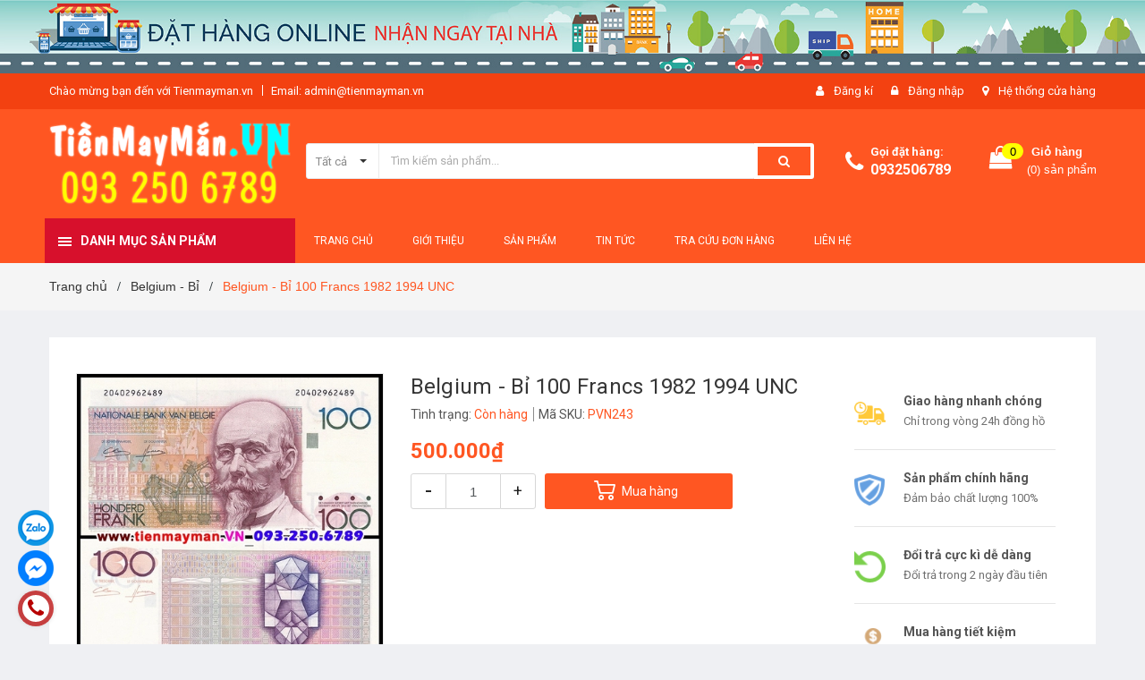

--- FILE ---
content_type: text/html; charset=utf-8
request_url: https://tienmayman.vn/tien-giay-bi-100-francs-1982-1994-unc
body_size: 36530
content:
<!DOCTYPE html>
<html lang="vi">
	<head>
		<meta charset="UTF-8" />
		<meta name="google-site-verification" content="MsQvGwEQ4ZV46lELwvOArtYF9bWjD0jn6-Bi4RdKbBo" />
		<meta name="google-site-verification" content="ISZ_2hmmHxlpEmaOoBnrlflT6DVfMAx2gh3cQQVpuDY" />
		<meta name="viewport" content="width=device-width, initial-scale=1, maximum-scale=1">			
		<title>
			Tiền giấy Bỉ 100 Francs 1982 1994 UNC
			
			
			 Tiền Lì Xì Tết 2026 , Quà Tặng Tết 2026 , Đồ Phong Thủy PASA			
		</title>

		<!-- ================= Page description ================== -->
		<meta name="description" content="Tiền giấy Bỉ 100 Francs 1982 1994 UNC, sưu tầm tiền giấy các nước châu Âu. Chuyên mua bán tiền các nước trên thế giới , tiền xưa Việt Nam, quà tặng phong thủy mạ vàng. Giá tốt nhất, giao hàng toàn quốc">
		<!-- ================= Meta ================== -->
		<meta name="keywords" content="Belgium - Bỉ 100 Francs 1982 1994 UNC, Belgium - Bỉ, Tiền Châu Âu, Tiền Lì Xì Tết 2026 , Quà Tặng Tết 2026 , Đồ Phong Thủy PASA, tienmayman.vn"/>		
		<link rel="canonical" href="https://tienmayman.vn/tien-giay-bi-100-francs-1982-1994-unc"/>
		<meta name='revisit-after' content='1 days' />
		<meta name="robots" content="noodp,index,follow" />
		<!-- ================= Favicon ================== -->
		
		<link rel="icon" href="//bizweb.dktcdn.net/100/387/493/themes/765552/assets/favicon.png?1719328092514" type="image/x-icon" />
		
		<!-- ================= Google Fonts ================== -->
		
		
		
		<link href="//fonts.googleapis.com/css?family=Roboto:400,700" rel="stylesheet" type="text/css" media="all" />
		
		

		<!-- Facebook Open Graph meta tags -->
		

	<meta property="og:type" content="product">
	<meta property="og:title" content="Belgium - Bỉ 100 Francs 1982 1994 UNC">
	
		<meta property="og:image" content="http://bizweb.dktcdn.net/thumb/grande/100/387/493/products/belgium-100-francs-1994.jpg?v=1591945037060">
		<meta property="og:image:secure_url" content="https://bizweb.dktcdn.net/thumb/grande/100/387/493/products/belgium-100-francs-1994.jpg?v=1591945037060">
	
	<meta property="og:price:amount" content="500.000">
	<meta property="og:price:currency" content="VND">

<meta property="og:description" content="Tiền giấy Bỉ 100 Francs 1982 1994 UNC, sưu tầm tiền giấy các nước châu Âu. Chuyên mua bán tiền các nước trên thế giới , tiền xưa Việt Nam, quà tặng phong thủy mạ vàng. Giá tốt nhất, giao hàng toàn quốc">
<meta property="og:url" content="https://tienmayman.vn/tien-giay-bi-100-francs-1982-1994-unc">
<meta property="og:site_name" content="Tiền Lì Xì Tết 2026 , Quà Tặng Tết 2026 , Đồ Phong Thủy PASA">		

		<!-- Plugin CSS -->	
		<link rel="stylesheet" href="//maxcdn.bootstrapcdn.com/font-awesome/4.7.0/css/font-awesome.min.css">
		<link href="//bizweb.dktcdn.net/100/387/493/themes/765552/assets/owl.carousel.min.css?1719328092514" rel="stylesheet" type="text/css" media="all" />
		<link href="//bizweb.dktcdn.net/100/387/493/themes/765552/assets/base.scss.css?1719328092514" rel="stylesheet" type="text/css" media="all" />	
		<link href="//bizweb.dktcdn.net/100/387/493/themes/765552/assets/module.scss.css?1719328092514" rel="stylesheet" type="text/css" media="all" />
		<link href="//bizweb.dktcdn.net/100/387/493/themes/765552/assets/responsive.scss.css?1719328092514" rel="stylesheet" type="text/css" media="all" />

		<!-- Build Main CSS -->								
		<link href="//bizweb.dktcdn.net/100/387/493/themes/765552/assets/style.scss.css?1719328092514" rel="stylesheet" type="text/css" media="all" />	

		<!-- Header JS -->	
		<script src="//bizweb.dktcdn.net/100/387/493/themes/765552/assets/jquery-2.2.3.min.js?1719328092514" type="text/javascript"></script>
		
		<script src="//bizweb.dktcdn.net/100/387/493/themes/765552/assets/countdown.js?1719328092514" type="text/javascript"></script>
		
		<!-- Bizweb javascript customer -->
		
		<!-- Bizweb conter for header -->
		<script>
	var Bizweb = Bizweb || {};
	Bizweb.store = 'tienmayman.mysapo.net';
	Bizweb.id = 387493;
	Bizweb.theme = {"id":765552,"name":"Amomo","role":"main"};
	Bizweb.template = 'product';
	if(!Bizweb.fbEventId)  Bizweb.fbEventId = 'xxxxxxxx-xxxx-4xxx-yxxx-xxxxxxxxxxxx'.replace(/[xy]/g, function (c) {
	var r = Math.random() * 16 | 0, v = c == 'x' ? r : (r & 0x3 | 0x8);
				return v.toString(16);
			});		
</script>
<script>
	(function () {
		function asyncLoad() {
			var urls = ["https://memberdeals.sapoapps.vn/scripts/appbulk_member_deals.min.js?store=tienmayman.mysapo.net","//instantsearch.sapoapps.vn/scripts/instantsearch-st.js?store=tienmayman.mysapo.net","https://quantitybreak.bizweb.vn/script.js?store=tienmayman.mysapo.net","https://productbundles.sapoapps.vn/ProductBundleAsset/UpdateCartJavascript?store=tienmayman.mysapo.net","https://google-shopping.sapoapps.vn/conversion-tracker/global-tag/4635.js?store=tienmayman.mysapo.net","https://google-shopping.sapoapps.vn/conversion-tracker/event-tag/4635.js?store=tienmayman.mysapo.net","https://social-contact.sapoapps.vn/api/genscript/script_fb_init?store=tienmayman.mysapo.net"];
			for (var i = 0; i < urls.length; i++) {
				var s = document.createElement('script');
				s.type = 'text/javascript';
				s.async = true;
				s.src = urls[i];
				var x = document.getElementsByTagName('script')[0];
				x.parentNode.insertBefore(s, x);
			}
		};
		window.attachEvent ? window.attachEvent('onload', asyncLoad) : window.addEventListener('load', asyncLoad, false);
	})();
</script>


<script>
	window.BizwebAnalytics = window.BizwebAnalytics || {};
	window.BizwebAnalytics.meta = window.BizwebAnalytics.meta || {};
	window.BizwebAnalytics.meta.currency = 'VND';
	window.BizwebAnalytics.tracking_url = '/s';

	var meta = {};
	
	meta.product = {"id": 18238766, "vendor": "", "name": "Belgium - Bỉ 100 Francs 1982 1994 UNC",
	"type": "Cotton", "price": 500000 };
	
	
	for (var attr in meta) {
	window.BizwebAnalytics.meta[attr] = meta[attr];
	}
</script>

	
		<script src="/dist/js/stats.min.js?v=96f2ff2"></script>
	



<!-- Global site tag (gtag.js) - Google Analytics --> <script async src="https://www.googletagmanager.com/gtag/js?id=UA-6223451-6"></script> <script> window.dataLayer = window.dataLayer || []; function gtag(){dataLayer.push(arguments);} gtag('js', new Date()); gtag('config', 'UA-6223451-6'); </script>
<script>

	window.enabled_enhanced_ecommerce = true;

</script>

<script>

	try {
		
				gtag('event', 'view_item', {
					event_category: 'engagement',
					event_label: "Belgium - Bỉ 100 Francs 1982 1994 UNC",
					items: [
						{
							id: 18238766,
							name: "Belgium - Bỉ 100 Francs 1982 1994 UNC",
							brand: null,
							category: "Cotton",
							variant: "Default Title",
							price: '500000'
						}
					]
				});
		
	} catch(e) { console.error('UA script error', e);}
	

</script>




<!--Facebook Pixel Code-->
<script>
	!function(f, b, e, v, n, t, s){
	if (f.fbq) return; n = f.fbq = function(){
	n.callMethod?
	n.callMethod.apply(n, arguments):n.queue.push(arguments)}; if (!f._fbq) f._fbq = n;
	n.push = n; n.loaded = !0; n.version = '2.0'; n.queue =[]; t = b.createElement(e); t.async = !0;
	t.src = v; s = b.getElementsByTagName(e)[0]; s.parentNode.insertBefore(t, s)}
	(window,
	document,'script','https://connect.facebook.net/en_US/fbevents.js');
	fbq('init', '181500005542473', {} , {'agent': 'plsapo'}); // Insert your pixel ID here.
	fbq('track', 'PageView',{},{ eventID: Bizweb.fbEventId });
	
	fbq('track', 'ViewContent', {
	content_ids: [18238766],
	content_name: '"Belgium - Bỉ 100 Francs 1982 1994 UNC"',
	content_type: 'product_group',
	value: '500000',
	currency: window.BizwebAnalytics.meta.currency
	}, { eventID: Bizweb.fbEventId });
	
</script>
<noscript>
	<img height='1' width='1' style='display:none' src='https://www.facebook.com/tr?id=181500005542473&ev=PageView&noscript=1' />
</noscript>
<!--DO NOT MODIFY-->
<!--End Facebook Pixel Code-->



<script>
	var eventsListenerScript = document.createElement('script');
	eventsListenerScript.async = true;
	
	eventsListenerScript.src = "/dist/js/store_events_listener.min.js?v=1b795e9";
	
	document.getElementsByTagName('head')[0].appendChild(eventsListenerScript);
</script>


<!-- Google One Tap -->
<script type="text/javascript">
	(function () {
		var iframe;
		if(window.innerWidth <= 800){
			setTimeout(init, 10000);
		} else {
			document.addEventListener('DOMContentLoaded', init);
		}
		function init() {
			if (document.cookie.indexOf('one-click-social-login-google-one-tap-shown') >= 0) {
                return;
            }
			iframe = document.createElement('iframe');
			iframe.id = "iframe-google-one-tap";
			iframe.src = 'https://store.mysapo.net/account/GoogleOneTap';
			iframe.setAttribute('allowtransparency', 'true');
			iframe.setAttribute('allow', 'identity-credentials-get');
			iframe.frameBorder = 0;
			iframe.height = '385px';
			window.addEventListener('message', handlePostMessage, false);
			document.body.appendChild(iframe); 
		}
		function handlePostMessage(e) {
			var eventName = e.data[0];
			var data = e.data[1];
			switch (eventName) {
				case 'setHeight':
					iframe.height = data;
					break;
				case 'setTop':
					if ((window.innerWidth <= 800)) {
						iframe.style = "z-index: 9999999; position: fixed; bottom: 0px; right: 0px;";
						iframe.width = '100%';
					}
					else {
						iframe.style = "z-index: 9999999; position: fixed; top: 0px; right: 0px;";
						iframe.width = '391px';
					}
					break;
				case 'setRedirect':
					location.href = data.url + '&ReturnUrl=' + location.href;
					break;
				case 'markClosedOneTap':
					var date = new Date();
					date.setTime(date.getTime() + (1*24*60*60*1000));
					document.cookie = "one-click-social-login-google-one-tap-shown=1; expires=" + date.toUTCString() + "; path=/";
					break;
			}
		}
	}())
</script>
<!-- End Google One Tap -->




				
		<script>var ProductReviewsAppUtil=ProductReviewsAppUtil || {};</script>
		<link href="//bizweb.dktcdn.net/100/387/493/themes/765552/assets/tkn-style.css?1719328092514" rel="stylesheet" type="text/css" media="all" />
		<link href='https://instantsearch.sapoapps.vn/content/font-awesome/css/font-awesome.min.css' rel='stylesheet'>
		<script src="//bizweb.dktcdn.net/100/387/493/themes/765552/assets/tkn-util.js?1719328092514" type="text/javascript"></script>
	</head>
	<body class="amm-page product-page ">
		<div class="hidden-md hidden-lg opacity_menu"></div>
		<div class="opacity_filter"></div>
		<!-- Main content -->
		<!-- Menu mobile -->
<div id="mySidenav" class="sidenav menu_mobile hidden-md hidden-lg">
	<div class="top_menu_mobile">
		<a href="/"><img src="//bizweb.dktcdn.net/100/387/493/themes/765552/assets/logo.png?1719328092514" alt="Tiền Lì Xì Tết 2026 , Quà Tặng Tết 2026 , Đồ Phong Thủy PASA"/></a>
	</div>
	<div class="content_memu_mb">
		<div class="link_list_mobile">

			<ul class="ct-mobile hidden">
				

			</ul>
			<ul class="ct-mobile">
				
				<li class="level0 level-top parent level_ico">
					<a href="/">Trang chủ</a>
					
				</li>
				
				<li class="level0 level-top parent level_ico">
					<a href="/gioi-thieu">Giới thiệu</a>
					
				</li>
				
				<li class="level0 level-top parent level_ico">
					<a href="/collections/all">Sản phẩm</a>
					
				</li>
				
				<li class="level0 level-top parent level_ico">
					<a href="/tin-tuc">Tin tức</a>
					
				</li>
				
				<li class="level0 level-top parent level_ico">
					<a href="/apps/kiem-tra-don-hang">Tra cứu đơn hàng</a>
					
				</li>
				
				<li class="level0 level-top parent level_ico">
					<a href="/lien-he">Liên hệ</a>
					
				</li>
				
			</ul>
		</div>
	</div>

</div>
<!-- End -->
<header class="header">	
	
<div class="top-banner hidden-sm hidden-xs">
	<a href="#">
		<img class="img-responsive" src="//bizweb.dktcdn.net/100/387/493/themes/765552/assets/img_top_banner.jpg?1719328092514" alt="amomo">
	</a>
</div>

<div class="topbar">
	<div class="container">
		<div class="row">
			<div class="col-md-6 col-sm-6 col-xs-12">
				<ul class="list-inline topbar_left hidden-sm hidden-xs">
		
					<li>
						<span class="welcome_text">Chào mừng bạn đến với Tienmayman.vn</span>
					</li>
			
					<li class="topbar-email">
						<a href="mailto:admin@tienmayman.vn">
						Email: admin@tienmayman.vn
						</a>
					</li>
		
				</ul>       
			</div>

			<div class="col-md-6 col-sm-6 d-list col-xs-12 a-right topbar_right">
				<div class="list-inline a-center f-right">
					<ul>
						
						
						<li>
							<i class="fa fa-user"></i>
							<a href="/account/register" title="Đăng ký" class="account_a">
								<span>Đăng kí</span>
							</a>
						</li>
						<li>
							<i class="fa fa-lock"></i>
							<a href="/account/login" title="Đăng nhập" class="account_a">
								<span>Đăng nhập</span>
							</a>
						</li>
						
						<li>
							<i class="fa fa-map-marker"></i>
							<a href="/lien-he" title="Liên hệ" class="account_a">
								Hệ thống cửa hàng
							</a>
						</li>
					</ul>
				</div>


			</div>
		</div>
	</div>
</div>
	<div class="mid-header">
		<div class="container">
			<div class="row">
				<div class="content_header">
					<div class="header-main">
						<div class="menu-bar-h nav-mobile-button hidden-md hidden-lg">
							<a href="#nav-mobile"><img src="//bizweb.dktcdn.net/100/387/493/themes/765552/assets/icon-mobile-menu.png?1719328092514" alt="menu bar" /></a>
						</div>
						<div class="col-lg-3 col-md-3">
							<div class="logo">

								
								<a href="/" class="logo-wrapper ">					
									<img src="//bizweb.dktcdn.net/100/387/493/themes/765552/assets/logo.png?1719328092514" alt="logo ">					
								</a>
								
							</div>
						</div>
						<div class="col-lg-6 col-md-6 no-padding col-sm-12 col-xs-12">
							<div class="header-left">
								<div class="header_search header_searchs">
	<form class="input-group search-bar" action="/search" method="get" role="search">
		<div class="collection-selector">
			<div class="search_text">
				
				Tất cả
			</div>
			<div id="search_info" class="list_search" style="display: none;">
				  
				<div class="search_item " data-coll-id="3126223">Tiền Quốc Tế Giá Sỉ</div>
				  
				<div class="search_item " data-coll-id="2966543">Vật Phẩm Phong Thủy</div>
				  
				<div class="search_item " data-coll-id="2613493">Linh Phù Dán Điện Thoại</div>
				  
				<div class="search_item " data-coll-id="2549231">Móc Khóa Tiền Xưa</div>
				  
				<div class="search_item " data-coll-id="2394729">Bao Lì Xì Mạ Vàng</div>
				  
				<div class="search_item " data-coll-id="2284623">Tiền 2 USD số seri đẹp</div>
				  
				<div class="search_item " data-coll-id="2284621">Tiền 100 USD số seri đẹp</div>
				  
				<div class="search_item " data-coll-id="2283258">Tiền Chấm Điểm PMG PCG...</div>
				  
				<div class="search_item " data-coll-id="2281932">Tiền Việt Nam Seri Đẹp</div>
				  
				<div class="search_item " data-coll-id="2278414">Tiền Mặt Trần Giải Phó...</div>
				  
				<div class="search_item " data-coll-id="2278412">Tiền VN Dân Chủ Cộng H...</div>
				  
				<div class="search_item " data-coll-id="2278410">Tiền Việt Nam Dân Chủ ...</div>
				  
				<div class="search_item " data-coll-id="2278404">Tiền Việt Nam Dân Chủ ...</div>
				  
				<div class="search_item " data-coll-id="2278399">Tiền Nam Bộ</div>
				  
				<div class="search_item " data-coll-id="2278396">Phiếu tiếp tế Nam Bộ</div>
				  
				<div class="search_item " data-coll-id="2278395">Tín Phiếu Trung Bộ 194...</div>
				  
				<div class="search_item " data-coll-id="2278393">Phát hành lần đầu - Ti...</div>
				  
				<div class="search_item " data-coll-id="2276835">Tiền Đông Dương 1953-1...</div>
				  
				<div class="search_item " data-coll-id="2276834">Tiền Đông Dương 1946-1951</div>
				  
				<div class="search_item " data-coll-id="2276827">Tiền Đông Dương 1945 A...</div>
				  
				<div class="search_item " data-coll-id="2276824">Tiền Đông Dương 1944 N...</div>
				  
				<div class="search_item " data-coll-id="2276819">Tiền Đông Dương IDEO 1...</div>
				  
				<div class="search_item " data-coll-id="2276811">Tiền Đông Dương 1921-1939</div>
				  
				<div class="search_item " data-coll-id="2276806">Tiền Thành Thái 1903-1921</div>
				  
				<div class="search_item " data-coll-id="2276795">Tiền Cotton Việt Nam 1...</div>
				  
				<div class="search_item " data-coll-id="2276792">Tiền Xưa Việt Nam 1985</div>
				  
				<div class="search_item " data-coll-id="2276791">Tiền Xưa Việt Nam 1980...</div>
				  
				<div class="search_item " data-coll-id="2276783">Tiền Xưa Việt Nam 1976</div>
				  
				<div class="search_item " data-coll-id="2276777">Tiền Xưa Việt Nam 1966...</div>
				  
				<div class="search_item " data-coll-id="2276763">Tiên Việt Nam Cộng Hòa...</div>
				  
				<div class="search_item " data-coll-id="2276762">Tiên Việt Nam Cộng Hòa...</div>
				  
				<div class="search_item " data-coll-id="2276430">Tiên Việt Nam Cộng Hòa...</div>
				  
				<div class="search_item " data-coll-id="2276403">Tiên Việt Nam Cộng Hòa...</div>
				  
				<div class="search_item " data-coll-id="2276289">Tiên Việt Nam Cộng Hòa...</div>
				  
				<div class="search_item " data-coll-id="2276257">Tiên Việt Nam Cộng Hòa...</div>
				  
				<div class="search_item " data-coll-id="2266496">Federation of North Am...</div>
				  
				<div class="search_item " data-coll-id="2265061">Argentina</div>
				  
				<div class="search_item " data-coll-id="2264711">Bộ Tiền 12 Con Giáp</div>
				  
				<div class="search_item " data-coll-id="2262950">Gabon</div>
				  
				<div class="search_item " data-coll-id="2262949">Cameroun</div>
				  
				<div class="search_item " data-coll-id="2262587">Tiền Mệnh Giá Khủng</div>
				  
				<div class="search_item " data-coll-id="2262187">Euro</div>
				  
				<div class="search_item " data-coll-id="2262182">Tiền Mạ Vàng</div>
				  
				<div class="search_item " data-coll-id="2256863">Zaire</div>
				  
				<div class="search_item " data-coll-id="2246902">Zimbabwe</div>
				  
				<div class="search_item " data-coll-id="2246901">Zambia</div>
				  
				<div class="search_item " data-coll-id="2246896">West African States - ...</div>
				  
				<div class="search_item " data-coll-id="2246895">Uganda</div>
				  
				<div class="search_item " data-coll-id="2246880">Tunisia</div>
				  
				<div class="search_item " data-coll-id="2246879">Tanzania</div>
				
				<div class="liner_search"></div>
				<div class="search_item active" data-coll-id="0">Tất cả</div>
			</div>
		</div>
		<input type="search" name="query" value="" placeholder="Tìm kiếm sản phẩm... " class="input-group-field st-default-search-input search-text" autocomplete="off">
		<span class="input-group-btn">
			<button class="btn icon-fallback-text">
				<span class="fa fa-search" ></span> 
			</button>
		</span>
	</form>
</div> 
							</div>
						</div>
						<div class="col-lg-3 col-md-3">
							<div class="header-right">
								<div class="header-acount hidden-lg-down">
									<div class="wishlist_header hidden-xs hidden-sm">
										
										
										<div class="img_hotline"><i class="fa fa-phone"></i></div>
										<span class="text_hotline">Gọi đặt hàng:</span> <a class="phone-order" href="tel:0932506789">0932506789</a>
										
										
									</div>
									<div class="top-cart-contain f-right hidden-xs hidden-sm visible-md visible-lg">
										<div class="mini-cart text-xs-center">
											<div class="heading-cart">
												<a class="bg_cart" href="/cart" title="Giỏ hàng">
													<span class="absolute count_item count_item_pr"></span>
													
													<i class="fa fa-shopping-bag"></i>
													<span class="block-small-cart">
														<span class="text-giohang hidden-xs">Giỏ hàng</span>
														<span class="block-count-pr">(<span class="count_item count_item_pr"></span>) sản phẩm </span>
													</span>
												</a>
											</div>	
											<div class="top-cart-content">					
												<ul id="cart-sidebar" class="mini-products-list count_li">
													<li class="list-item">
														<ul></ul>
													</li>
													<li class="action">
														<ul>
															<li class="li-fix-1">
																<div class="top-subtotal">
																	Tổng tiền thanh toán: 
																	<span class="price"></span>
																</div>
															</li>
															<li class="li-fix-2" style="">
																<div class="actions">
																	<a href="/cart" class="btn btn-primary" title="Giỏ hàng">
																		<span>Giỏ hàng</span>
																	</a>
																	<a href="/checkout" class="btn btn-checkout btn-gray" title="Thanh toán">
																		<span>Thanh toán</span>
																	</a>
																</div>
															</li>
														</ul>
													</li>
												</ul>
											</div>
										</div>
									</div>
									<div class="top-cart-contain f-right hidden-lg hidden-md visible-xs visible-sm">
										<div class="mini-cart text-xs-center">
											<div class="heading-cart">
												<a class="bg_cart" href="/cart" title="Giỏ hàng">
													<span class="absolute count_item count_item_pr"></span>
													<img alt="Giỏ hàng" src="//bizweb.dktcdn.net/thumb/icon/100/387/493/themes/765552/assets/icon-bag.png?1719328092514"/>	
													
												</a>
											</div>	
										</div>
									</div>
								</div>
							</div>
						</div>
					</div>
					
				</div>
			</div>
		</div>
	</div>

	<div class="header-nav">	
	<div class="container ">
		<div class="row">
		
		<div class="col-md-3 col-sm-12 col-xs-12 vertical-menu-home padding-small">
		<div id="section-verticalmenu" class=" block block-verticalmenu float-vertical float-vertical-left">
	<div class="bg-vertical"></div>
	
  		<h4 class="block-title float-vertical-button">
		  <span class="verticalMenu-toggle"></span>
          <span class="verticalMenu-text">Danh mục sản phẩm</span>	
     
      </h4>
  	
  	<div class="block_content">
      <div id="verticalmenu" class="verticalmenu" role="navigation">
          <ul class="nav navbar-nav nav-verticalmenu">
            
			
			  
			   
			  
			   
            
			  
			   
			  
			  

			  
			   
			  
			  

			  
			   
			  
			  

			  
			   
			  
			  

			  
			   
			  
			  

			  
			   
			  
			  

			  
			   
			  
			  

			  
			   
			  
			  

			  
			   
			  
			  

			  
			   
			  
			  

			  
			   
			  
			  

			  
			   
			  
			  

			  
			   
			  
			  

			  
			   
			  
			  

			  
			   
			  
			  

			  
			   
			  
			  

			  
			   
			  
			  

			  
			   
			  
			  

			  
			   
			  
			  

			  
			   
			  
			  

			  
			   
			  
			  

			  
			   
			  
			  

			  
			   
			  
			  

			  
			   
			  
			  

			  
			   
			  
			  

			  
			   
			  
			  

			  
			   
			  
			  

			  
			   
			  
			  

			  
			   
			  
			  

			  
			   
			  
			  

			  
			  
			  
           	  
            	<li class=" vermenu-option-1 ">
				 
				  <a class="link-lv1" href="/san-pham-moi" title="Sản phẩm mới">
					
					  
					  <i class="fa fa-gift"></i> 
					    
                    
					<span class="menu-icon">
					  <span class="menu-title">Sản phẩm mới</span>
					</span>
             
				  </a>
				</li> 
            	
          	  	
            
			
			  
			   
			  
			   
            
			  
			   
			  
			  

			  
			   
			  
			  

			  
			   
			  
			  

			  
			   
			  
			  

			  
			   
			  
			  

			  
			   
			  
			  

			  
			   
			  
			  

			  
			   
			  
			  

			  
			   
			  
			  

			  
			   
			  
			  

			  
			   
			  
			  

			  
			   
			  
			  

			  
			   
			  
			  

			  
			   
			  
			  

			  
			   
			  
			  

			  
			   
			  
			  

			  
			   
			  
			  

			  
			   
			  
			  

			  
			   
			  
			  

			  
			   
			  
			  

			  
			   
			  
			  

			  
			   
			  
			  

			  
			   
			  
			  

			  
			   
			  
			  

			  
			   
			  
			  

			  
			   
			  
			  

			  
			   
			  
			  

			  
			   
			  
			  

			  
			   
			  
			  

			  
			   
			  
			  

			  
			  
			  
           	  
            	<li class=" vermenu-option-2 ">
				 
				  <a class="link-lv1" href="/tien-hinh-con-ran" title="Tiền Hình Con Rắn 2025">
					
					  
					  <i class="fa fa-money"></i> 
					    
                    
					<span class="menu-icon">
					  <span class="menu-title">Tiền Hình Con Rắn 2025</span>
					</span>
             
				  </a>
				</li> 
            	
          	  	
            
			
			  
			   
			  
			   
            
			  
			   
			  
			  

			  
			   
			  
			  

			  
			   
			  
			  

			  
			   
			  
			  

			  
			   
			  
			  

			  
			   
			  
			  

			  
			   
			  
			  

			  
			   
			  
			  

			  
			   
			  
			  

			  
			   
			  
			  

			  
			   
			  
			  

			  
			   
			  
			  

			  
			   
			  
			  

			  
			   
			  
			  

			  
			   
			  
			  

			  
			   
			  
			  

			  
			   
			  
			  

			  
			   
			  
			  

			  
			   
			  
			  

			  
			   
			  
			  

			  
			   
			  
			  

			  
			   
			  
			  

			  
			   
			  
			  

			  
			   
			  
			  

			  
			   
			  
			  

			  
			   
			  
			  

			  
			   
			  
			  

			  
			   
			  
			  

			  
			   
			  
			  

			  
			   
			  
			  

			  
			  
			  
           	  
            	<li class=" vermenu-option-3 ">
				 
				  <a class="link-lv1" href="/tien-li-xi-tet" title="Tiền Lì Xì Tết 2025">
					
					  
					  <i class="fa fa-money"></i> 
					    
                    
					<span class="menu-icon">
					  <span class="menu-title">Tiền Lì Xì Tết 2025</span>
					</span>
             
				  </a>
				</li> 
            	
          	  	
            
			
			  
			   
			  
			   
            
			  
			   
			  
			  

			  
			   
			  
			  

			  
			   
			  
			  

			  
			   
			  
			  

			  
			   
			  
			  

			  
			   
			  
			  

			  
			   
			  
			  

			  
			   
			  
			  

			  
			   
			  
			  

			  
			   
			  
			  

			  
			   
			  
			  

			  
			   
			  
			  

			  
			   
			  
			  

			  
			   
			  
			  

			  
			   
			  
			  

			  
			   
			  
			  

			  
			   
			  
			  

			  
			   
			  
			  

			  
			   
			  
			  

			  
			   
			  
			  

			  
			   
			  
			  

			  
			   
			  
			  

			  
			   
			  
			  

			  
			   
			  
			  

			  
			   
			  
			  

			  
			   
			  
			  

			  
			   
			  
			  

			  
			   
			  
			  

			  
			   
			  
			  

			  
			   
			  
			  

			  
			  
			  
           	  
            	<li class=" vermenu-option-4 ">
				 
				  <a class="link-lv1" href="/bao-li-xi-ma-vang" title="Bao Lì Xì Mạ Vàng">
					
					  
					  <i class="fa fa-money"></i> 
					    
                    
					<span class="menu-icon">
					  <span class="menu-title">Bao Lì Xì Mạ Vàng</span>
					</span>
             
				  </a>
				</li> 
            	
          	  	
            
			
			  
			   
			  
			   
            
			  
			   
			  
			  

			  
			   
			  
			  

			  
			   
			  
			  

			  
			   
			  
			  

			  
			   
			  
			  

			  
			   
			  
			  

			  
			   
			  
			  

			  
			   
			  
			  

			  
			   
			  
			  

			  
			   
			  
			  

			  
			   
			  
			  

			  
			   
			  
			  

			  
			   
			  
			  

			  
			   
			  
			  

			  
			   
			  
			  

			  
			   
			  
			  

			  
			   
			  
			  

			  
			   
			  
			  

			  
			   
			  
			  

			  
			   
			  
			  

			  
			   
			  
			  

			  
			   
			  
			  

			  
			   
			  
			  

			  
			   
			  
			  

			  
			   
			  
			  

			  
			   
			  
			  

			  
			   
			  
			  

			  
			   
			  
			  

			  
			   
			  
			  

			  
			   
			  
			  

			  
			  
			  
           	  
            	<li class=" vermenu-option-5 ">
				 
				  <a class="link-lv1" href="/dung-cu-suu-tam-tien-tem" title="DỤNG CỤ SƯU TẦM TIỀN, TEM">
					
					  
					  <i class="fa fa-money"></i> 
					    
                    
					<span class="menu-icon">
					  <span class="menu-title">DỤNG CỤ SƯU TẦM TIỀN, TEM</span>
					</span>
             
				  </a>
				</li> 
            	
          	  	
            
			
			  
			   
			  
			   
            
			  
			   
			  
			  

			  
			   
			  
			  

			  
			   
			  
			  

			  
			   
			  
			  

			  
			   
			  
			  

			  
			   
			  
			  

			  
			   
			  
			  

			  
			   
			  
			  

			  
			   
			  
			  

			  
			   
			  
			  

			  
			   
			  
			  

			  
			   
			  
			  

			  
			   
			  
			  

			  
			   
			  
			  

			  
			   
			  
			  

			  
			   
			  
			  

			  
			   
			  
			  

			  
			   
			  
			  

			  
			   
			  
			  

			  
			   
			  
			  

			  
			   
			  
			  

			  
			   
			  
			  

			  
			   
			  
			  

			  
			   
			  
			  

			  
			   
			  
			  

			  
			   
			  
			  

			  
			   
			  
			  

			  
			   
			  
			  

			  
			   
			  
			  

			  
			   
			  
			  

			  
			  
			  
           	  
            	<li class=" vermenu-option-6 ">
				 
				  <a class="link-lv1" href="/vat-pham-phong-thuy" title="Vật Phẩm Phong Thủy">
					
					  
					  <i class="fa fa-money"></i> 
					    
                    
					<span class="menu-icon">
					  <span class="menu-title">Vật Phẩm Phong Thủy</span>
					</span>
             
				  </a>
				</li> 
            	
          	  	
            
			
			  
			   
			  
			   
            
			  
			   
			  
			  

			  
			   
			  
			  

			  
			   
			  
			  

			  
			   
			  
			  

			  
			   
			  
			  

			  
			   
			  
			  

			  
			   
			  
			  

			  
			   
			  
			  

			  
			   
			  
			  

			  
			   
			  
			  

			  
			   
			  
			  

			  
			   
			  
			  

			  
			   
			  
			  

			  
			   
			  
			  

			  
			   
			  
			  

			  
			   
			  
			  

			  
			   
			  
			  

			  
			   
			  
			  

			  
			   
			  
			  

			  
			   
			  
			  

			  
			   
			  
			  

			  
			   
			  
			  

			  
			   
			  
			  

			  
			   
			  
			  

			  
			   
			  
			  

			  
			   
			  
			  

			  
			   
			  
			  

			  
			   
			  
			  

			  
			   
			  
			  

			  
			   
			  
			  

			  
			  
			  
           	  
            	<li class=" vermenu-option-7 ">
				 
				  <a class="link-lv1" href="/linh-phu-dan-dien-thoai" title="Linh Phù Dán Điện Thoại">
					
					  
					  <i class="fa fa-money"></i> 
					    
                    
					<span class="menu-icon">
					  <span class="menu-title">Linh Phù Dán Điện Thoại</span>
					</span>
             
				  </a>
				</li> 
            	
          	  	
            
			
			  
			   
			  
			   
            
			  
			   
			  
			  

			  
			   
			  
			  

			  
			   
			  
			  

			  
			   
			  
			  

			  
			   
			  
			  

			  
			   
			  
			  

			  
			   
			  
			  

			  
			   
			  
			  

			  
			   
			  
			  

			  
			   
			  
			  

			  
			   
			  
			  

			  
			   
			  
			  

			  
			   
			  
			  

			  
			   
			  
			  

			  
			   
			  
			  

			  
			   
			  
			  

			  
			   
			  
			  

			  
			   
			  
			  

			  
			   
			  
			  

			  
			   
			  
			  

			  
			   
			  
			  

			  
			   
			  
			  

			  
			   
			  
			  

			  
			   
			  
			  

			  
			   
			  
			  

			  
			   
			  
			  

			  
			   
			  
			  

			  
			   
			  
			  

			  
			   
			  
			  

			  
			   
			  
			  

			  
			  
			  
           	  
            	<li class=" vermenu-option-8 ">
				 
				  <a class="link-lv1" href="/tien-the-gioi-theo-bo" title="Tiền Thế Giới Theo Bộ">
					
					  
					  <i class="fa fa-money"></i> 
					    
                    
					<span class="menu-icon">
					  <span class="menu-title">Tiền Thế Giới Theo Bộ</span>
					</span>
             
				  </a>
				</li> 
            	
          	  	
            
			
			  
			   
			  
			   
            
			  
			   
			  
			  

			  
			   
			  
			  

			  
			   
			  
			  

			  
			   
			  
			  

			  
			   
			  
			  

			  
			   
			  
			  

			  
			   
			  
			  

			  
			   
			  
			  

			  
			   
			  
			  

			  
			   
			  
			  

			  
			   
			  
			  

			  
			   
			  
			  

			  
			   
			  
			  

			  
			   
			  
			  

			  
			   
			  
			  

			  
			   
			  
			  

			  
			   
			  
			  

			  
			   
			  
			  

			  
			   
			  
			  

			  
			   
			  
			  

			  
			   
			  
			  

			  
			   
			  
			  

			  
			   
			  
			  

			  
			   
			  
			  

			  
			   
			  
			  

			  
			   
			  
			  

			  
			   
			  
			  

			  
			   
			  
			  

			  
			   
			  
			  

			  
			   
			  
			  

			  
			  
			  
           	  
            	<li class="hidden-item  vermenu-option-9 ">
				 
				  <a class="link-lv1" href="/tien-quoc-te-gia-si" title="Tiền Quốc Tế Giá Sỉ">
					
					  
					  <i class="fa fa-money"></i> 
					    
                    
					<span class="menu-icon">
					  <span class="menu-title">Tiền Quốc Tế Giá Sỉ</span>
					</span>
             
				  </a>
				</li> 
            	
          	  	
            
			
			  
			   
			  
			   
            
			  
			   
			  
			  

			  
			   
			  
			  

			  
			   
			  
			  

			  
			   
			  
			  

			  
			   
			  
			  

			  
			   
			  
			  

			  
			   
			  
			  

			  
			   
			  
			  

			  
			   
			  
			  

			  
			   
			  
			  

			  
			   
			  
			  

			  
			   
			  
			  

			  
			   
			  
			  

			  
			   
			  
			  

			  
			   
			  
			  

			  
			   
			  
			  

			  
			   
			  
			  

			  
			   
			  
			  

			  
			   
			  
			  

			  
			   
			  
			  

			  
			   
			  
			  

			  
			   
			  
			  

			  
			   
			  
			  

			  
			   
			  
			  

			  
			   
			  
			  

			  
			   
			  
			  

			  
			   
			  
			  

			  
			   
			  
			  

			  
			   
			  
			  

			  
			   
			  
			  

			  
			  
			  
           	  
            	<li class="hidden-item  vermenu-option-10 ">
				 
				  <a class="link-lv1" href="/moc-khoa-phong-thuy" title="Móc Khóa">
					
					  
					  <i class="fa fa-money"></i> 
					    
                    
					<span class="menu-icon">
					  <span class="menu-title">Móc Khóa</span>
					</span>
             
				  </a>
				</li> 
            	
          	  	
            
			
			  
			   
			  
			   
            
			  
			   
			  
			  

			  
			   
			  
			  

			  
			   
			  
			  

			  
			   
			  
			  

			  
			   
			  
			  

			  
			   
			  
			  

			  
			   
			  
			  

			  
			   
			  
			  

			  
			   
			  
			  

			  
			   
			  
			  

			  
			   
			  
			  

			  
			   
			  
			  

			  
			   
			  
			  

			  
			   
			  
			  

			  
			   
			  
			  

			  
			   
			  
			  

			  
			   
			  
			  

			  
			   
			  
			  

			  
			   
			  
			  

			  
			   
			  
			  

			  
			   
			  
			  

			  
			   
			  
			  

			  
			   
			  
			  

			  
			   
			  
			  

			  
			   
			  
			  

			  
			   
			  
			  

			  
			   
			  
			  

			  
			   
			  
			  

			  
			   
			  
			  

			  
			   
			  
			  

			  
			  
			  
           	  
			  
              <li class="hidden-item  parent vermenu-option-11 dropdown">
	
              <a class=" link-lv1"  href="/tien-chau-a">
				
					  
					  <i class="fa fa-money"></i>
					   
                 
                <span class="menu-icon">
                  <span class="menu-title">Tiền Châu Á</span>
                </span>
               
                <b class="dropdown-toggle fa fa-angle-right button-verticalmenu" data-toggle="dropdown"></b>
              </a>
              <div class="dropdown-menu level1">
                <div class="dropdown-menu-inner">
                  <div class="row">
                    <div class="mega-col col-sm-12">
                      <div class="mega-col-inner">
                        <ul>
                          
                          
                          <li class=" no-parent-lv2">
                            <a class="nav-lv2" href="/tien-afghanistan" title="Afghanistan">
                              <span class="">Afghanistan</span>
                            </a>
                          </li>
                          
                          
                          
                          <li class=" no-parent-lv2">
                            <a class="nav-lv2" href="/tien-bahrain" title="Bahrain">
                              <span class="">Bahrain</span>
                            </a>
                          </li>
                          
                          
                          
                          <li class=" no-parent-lv2">
                            <a class="nav-lv2" href="/tien-bangladesh" title="Bangladesh">
                              <span class="">Bangladesh</span>
                            </a>
                          </li>
                          
                          
                          
                          <li class=" no-parent-lv2">
                            <a class="nav-lv2" href="/tien-bhutan" title="Bhutan">
                              <span class="">Bhutan</span>
                            </a>
                          </li>
                          
                          
                          
                          <li class=" no-parent-lv2">
                            <a class="nav-lv2" href="/tien-brunei" title="Brunei">
                              <span class="">Brunei</span>
                            </a>
                          </li>
                          
                          
                          
                          <li class=" no-parent-lv2">
                            <a class="nav-lv2" href="/tien-cambodia" title="Cambodia">
                              <span class="">Cambodia</span>
                            </a>
                          </li>
                          
                          
                          
                          <li class=" no-parent-lv2">
                            <a class="nav-lv2" href="/tien-china" title="China">
                              <span class="">China</span>
                            </a>
                          </li>
                          
                          
                          
                          <li class=" no-parent-lv2">
                            <a class="nav-lv2" href="/tien-hong-kong" title="Hong Kong">
                              <span class="">Hong Kong</span>
                            </a>
                          </li>
                          
                          
                          
                          <li class=" no-parent-lv2">
                            <a class="nav-lv2" href="/tien-india-an-do" title="India - Ấn Độ">
                              <span class="">India - Ấn Độ</span>
                            </a>
                          </li>
                          
                          
                          
                          <li class=" no-parent-lv2">
                            <a class="nav-lv2" href="/tien-indonesia" title="Indonesia">
                              <span class="">Indonesia</span>
                            </a>
                          </li>
                          
                          
                          
                          <li class=" no-parent-lv2">
                            <a class="nav-lv2" href="/tien-iran" title="Iran">
                              <span class="">Iran</span>
                            </a>
                          </li>
                          
                          
                          
                          <li class=" no-parent-lv2">
                            <a class="nav-lv2" href="/tien-iraq" title="Iraq">
                              <span class="">Iraq</span>
                            </a>
                          </li>
                          
                          
                          
                          <li class=" no-parent-lv2">
                            <a class="nav-lv2" href="/tien-israel" title="Israel">
                              <span class="">Israel</span>
                            </a>
                          </li>
                          
                          
                          
                          <li class=" no-parent-lv2">
                            <a class="nav-lv2" href="/tien-japan-nhat" title="Japan - Nhật">
                              <span class="">Japan - Nhật</span>
                            </a>
                          </li>
                          
                          
                          
                          <li class=" no-parent-lv2">
                            <a class="nav-lv2" href="/tien-jordan" title="Jordan">
                              <span class="">Jordan</span>
                            </a>
                          </li>
                          
                          
                          
                          <li class=" no-parent-lv2">
                            <a class="nav-lv2" href="/tien-kazakhstan" title="Kazakhstan">
                              <span class="">Kazakhstan</span>
                            </a>
                          </li>
                          
                          
                          
                          <li class=" no-parent-lv2">
                            <a class="nav-lv2" href="/tien-korea-north-bac-trieu-tien" title="Korea North - Bắc Triều Tiên">
                              <span class="">Korea North - Bắc Triều Tiên</span>
                            </a>
                          </li>
                          
                          
                          
                          <li class=" no-parent-lv2">
                            <a class="nav-lv2" href="/tien-korea-south-han-quoc" title="Korea South - Hàn Quốc">
                              <span class="">Korea South - Hàn Quốc</span>
                            </a>
                          </li>
                          
                          
                          
                          <li class=" no-parent-lv2">
                            <a class="nav-lv2" href="/tien-kuwait" title="Kuwait">
                              <span class="">Kuwait</span>
                            </a>
                          </li>
                          
                          
                          
                          <li class=" no-parent-lv2">
                            <a class="nav-lv2" href="/tien-kyrgyzstan" title="Kyrgyzstan">
                              <span class="">Kyrgyzstan</span>
                            </a>
                          </li>
                          
                          
                          
                          <li class=" no-parent-lv2">
                            <a class="nav-lv2" href="/tien-laos-lao" title="Laos - Lào">
                              <span class="">Laos - Lào</span>
                            </a>
                          </li>
                          
                          
                          
                          <li class=" no-parent-lv2">
                            <a class="nav-lv2" href="/tien-lebanon-li-bang" title="Lebanon - Li Băng">
                              <span class="">Lebanon - Li Băng</span>
                            </a>
                          </li>
                          
                          
                          
                          <li class=" no-parent-lv2">
                            <a class="nav-lv2" href="/tien-macao" title="Macao">
                              <span class="">Macao</span>
                            </a>
                          </li>
                          
                          
                          
                          <li class=" no-parent-lv2">
                            <a class="nav-lv2" href="/tien-malaysia" title="Malaysia">
                              <span class="">Malaysia</span>
                            </a>
                          </li>
                          
                          
                          
                          <li class=" no-parent-lv2">
                            <a class="nav-lv2" href="/tien-maldive-islands" title="Maldive Islands">
                              <span class="">Maldive Islands</span>
                            </a>
                          </li>
                          
                          
                          
                          <li class=" no-parent-lv2">
                            <a class="nav-lv2" href="/tien-mongolia-mong-co" title="Mongolia - Mông Cổ">
                              <span class="">Mongolia - Mông Cổ</span>
                            </a>
                          </li>
                          
                          
                          
                          <li class=" no-parent-lv2">
                            <a class="nav-lv2" href="/tien-myanmar-burma" title="Myanmar (Burma)">
                              <span class="">Myanmar (Burma)</span>
                            </a>
                          </li>
                          
                          
                          
                          <li class=" no-parent-lv2">
                            <a class="nav-lv2" href="/tien-nagorno-kharabakh" title="Nagorno Kharabakh">
                              <span class="">Nagorno Kharabakh</span>
                            </a>
                          </li>
                          
                          
                          
                          <li class=" no-parent-lv2">
                            <a class="nav-lv2" href="/tien-nepal" title="Nepal">
                              <span class="">Nepal</span>
                            </a>
                          </li>
                          
                          
                          
                          <li class=" no-parent-lv2">
                            <a class="nav-lv2" href="/tien-oman" title="Oman">
                              <span class="">Oman</span>
                            </a>
                          </li>
                          
                          
                          
                          <li class=" no-parent-lv2">
                            <a class="nav-lv2" href="/tien-pakistan" title="Pakistan">
                              <span class="">Pakistan</span>
                            </a>
                          </li>
                          
                          
                          
                          <li class=" no-parent-lv2">
                            <a class="nav-lv2" href="/tien-philippines" title="Philippines">
                              <span class="">Philippines</span>
                            </a>
                          </li>
                          
                          
                          
                          <li class=" no-parent-lv2">
                            <a class="nav-lv2" href="/tien-qatar-dubai" title="Qatar & Dubai">
                              <span class="">Qatar & Dubai</span>
                            </a>
                          </li>
                          
                          
                          
                          <li class=" no-parent-lv2">
                            <a class="nav-lv2" href="/tien-saudi-arabia-a-rap-xe-ut" title="Saudi Arabia - Ả Rập Xê Út">
                              <span class="">Saudi Arabia - Ả Rập Xê Út</span>
                            </a>
                          </li>
                          
                          
                          
                          <li class=" no-parent-lv2">
                            <a class="nav-lv2" href="/tien-singapore" title="Singapore">
                              <span class="">Singapore</span>
                            </a>
                          </li>
                          
                          
                          
                          <li class=" no-parent-lv2">
                            <a class="nav-lv2" href="/tien-sri-lanka" title="Sri Lanka">
                              <span class="">Sri Lanka</span>
                            </a>
                          </li>
                          
                          
                          
                          <li class=" no-parent-lv2">
                            <a class="nav-lv2" href="/tien-syria" title="Syria">
                              <span class="">Syria</span>
                            </a>
                          </li>
                          
                          
                          
                          <li class=" no-parent-lv2">
                            <a class="nav-lv2" href="/tien-taiwan-dai-loan" title="Taiwan - Đài Loan">
                              <span class="">Taiwan - Đài Loan</span>
                            </a>
                          </li>
                          
                          
                          
                          <li class=" no-parent-lv2">
                            <a class="nav-lv2" href="/tien-tajikistan" title="Tajikistan">
                              <span class="">Tajikistan</span>
                            </a>
                          </li>
                          
                          
                          
                          <li class=" no-parent-lv2">
                            <a class="nav-lv2" href="/tien-thailand" title="Thailand">
                              <span class="">Thailand</span>
                            </a>
                          </li>
                          
                          
                          
                          <li class=" no-parent-lv2">
                            <a class="nav-lv2" href="/tien-timor-dong-timor" title="Timor - Đông Timor">
                              <span class="">Timor - Đông Timor</span>
                            </a>
                          </li>
                          
                          
                          
                          <li class=" no-parent-lv2">
                            <a class="nav-lv2" href="/tien-turkey-tho-nhi-ky" title="Turkey - Thổ Nhĩ Kỳ">
                              <span class="">Turkey - Thổ Nhĩ Kỳ</span>
                            </a>
                          </li>
                          
                          
                          
                          <li class=" no-parent-lv2">
                            <a class="nav-lv2" href="/tien-turkmenistan" title="Turkmenistan">
                              <span class="">Turkmenistan</span>
                            </a>
                          </li>
                          
                          
                          
                          <li class=" no-parent-lv2">
                            <a class="nav-lv2" href="/tien-united-arab-emirates" title="UAE - United Arab Emirates">
                              <span class="">UAE - United Arab Emirates</span>
                            </a>
                          </li>
                          
                          
                          
                          <li class=" no-parent-lv2">
                            <a class="nav-lv2" href="/tien-uzbekistan" title="Uzbekistan">
                              <span class="">Uzbekistan</span>
                            </a>
                          </li>
                          
                          
                          
                          <li class=" no-parent-lv2">
                            <a class="nav-lv2" href="/tien-yemen-republic" title="Yemen Republic">
                              <span class="">Yemen Republic</span>
                            </a>
                          </li>
                          
                          
                        </ul>
                      </div>
                    </div>
                  </div>
                </div>
              </div>
            </li>
            	
          	  	
            
			
			  
			   
			  
			   
            
			  
			   
			  
			  

			  
			   
			  
			  

			  
			   
			  
			  

			  
			   
			  
			  

			  
			   
			  
			  

			  
			   
			  
			  

			  
			   
			  
			  

			  
			   
			  
			  

			  
			   
			  
			  

			  
			   
			  
			  

			  
			   
			  
			  

			  
			   
			  
			  

			  
			   
			  
			  

			  
			   
			  
			  

			  
			   
			  
			  

			  
			   
			  
			  

			  
			   
			  
			  

			  
			   
			  
			  

			  
			   
			  
			  

			  
			   
			  
			  

			  
			   
			  
			  

			  
			   
			  
			  

			  
			   
			  
			  

			  
			   
			  
			  

			  
			   
			  
			  

			  
			   
			  
			  

			  
			   
			  
			  

			  
			   
			  
			  

			  
			   
			  
			  

			  
			   
			  
			  

			  
			  
			  
           	  
			  
              <li class="hidden-item  parent vermenu-option-12 dropdown">
	
              <a class=" link-lv1"  href="/tien-chau-au">
				
					  
					  <i class="fa fa-money"></i>
					   
                 
                <span class="menu-icon">
                  <span class="menu-title">Tiền Châu Âu</span>
                </span>
               
                <b class="dropdown-toggle fa fa-angle-right button-verticalmenu" data-toggle="dropdown"></b>
              </a>
              <div class="dropdown-menu level1">
                <div class="dropdown-menu-inner">
                  <div class="row">
                    <div class="mega-col col-sm-12">
                      <div class="mega-col-inner">
                        <ul>
                          
                          
                          <li class=" no-parent-lv2">
                            <a class="nav-lv2" href="/tien-albania" title="Albania">
                              <span class="">Albania</span>
                            </a>
                          </li>
                          
                          
                          
                          <li class=" no-parent-lv2">
                            <a class="nav-lv2" href="/tien-armenia" title="Armenia">
                              <span class="">Armenia</span>
                            </a>
                          </li>
                          
                          
                          
                          <li class=" no-parent-lv2">
                            <a class="nav-lv2" href="/tien-austria-ao" title="Austria - Áo">
                              <span class="">Austria - Áo</span>
                            </a>
                          </li>
                          
                          
                          
                          <li class=" no-parent-lv2">
                            <a class="nav-lv2" href="/tien-azerbaijan" title="Azerbaijan">
                              <span class="">Azerbaijan</span>
                            </a>
                          </li>
                          
                          
                          
                          <li class=" no-parent-lv2">
                            <a class="nav-lv2" href="/tien-belarus" title="Belarus">
                              <span class="">Belarus</span>
                            </a>
                          </li>
                          
                          
                          
                          <li class=" no-parent-lv2">
                            <a class="nav-lv2" href="/tien-belgium-bi" title="Belgium - Bỉ">
                              <span class="">Belgium - Bỉ</span>
                            </a>
                          </li>
                          
                          
                          
                          <li class=" no-parent-lv2">
                            <a class="nav-lv2" href="/tien-bosnia-and-herzegovina" title="Bosnia and Herzegovina">
                              <span class="">Bosnia and Herzegovina</span>
                            </a>
                          </li>
                          
                          
                          
                          <li class=" no-parent-lv2">
                            <a class="nav-lv2" href="/tien-bulgaria" title="Bulgaria">
                              <span class="">Bulgaria</span>
                            </a>
                          </li>
                          
                          
                          
                          <li class=" no-parent-lv2">
                            <a class="nav-lv2" href="/tien-croatia" title="Croatia">
                              <span class="">Croatia</span>
                            </a>
                          </li>
                          
                          
                          
                          <li class=" no-parent-lv2">
                            <a class="nav-lv2" href="/tien-cyprus-dao-sip" title="Cyprus - đảo Síp">
                              <span class="">Cyprus - đảo Síp</span>
                            </a>
                          </li>
                          
                          
                          
                          <li class=" no-parent-lv2">
                            <a class="nav-lv2" href="/tien-czechoslovakia-tiep-khac" title="Czechoslovakia -Tiệp Khắc">
                              <span class="">Czechoslovakia -Tiệp Khắc</span>
                            </a>
                          </li>
                          
                          
                          
                          <li class=" no-parent-lv2">
                            <a class="nav-lv2" href="/tien-czech-cong-hoa-sec" title="Czech - Cộng hòa Séc">
                              <span class="">Czech - Cộng hòa Séc</span>
                            </a>
                          </li>
                          
                          
                          
                          <li class=" no-parent-lv2">
                            <a class="nav-lv2" href="/tien-denmark-dan-mach" title="Denmark- Đan Mạch">
                              <span class="">Denmark- Đan Mạch</span>
                            </a>
                          </li>
                          
                          
                          
                          <li class=" no-parent-lv2">
                            <a class="nav-lv2" href="/tien-estonia" title="Estonia">
                              <span class="">Estonia</span>
                            </a>
                          </li>
                          
                          
                          
                          <li class=" no-parent-lv2">
                            <a class="nav-lv2" href="/tien-euro" title="Euro">
                              <span class="">Euro</span>
                            </a>
                          </li>
                          
                          
                          
                          <li class=" no-parent-lv2">
                            <a class="nav-lv2" href="/tien-faeroe-islands" title="Faeroe Islands">
                              <span class="">Faeroe Islands</span>
                            </a>
                          </li>
                          
                          
                          
                          <li class=" no-parent-lv2">
                            <a class="nav-lv2" href="/tien-finland-phan-lan" title="Finland - Phần Lan">
                              <span class="">Finland - Phần Lan</span>
                            </a>
                          </li>
                          
                          
                          
                          <li class=" no-parent-lv2">
                            <a class="nav-lv2" href="/tien-france-phap" title="France - Pháp">
                              <span class="">France - Pháp</span>
                            </a>
                          </li>
                          
                          
                          
                          <li class=" no-parent-lv2">
                            <a class="nav-lv2" href="/tien-georgia" title="Georgia">
                              <span class="">Georgia</span>
                            </a>
                          </li>
                          
                          
                          
                          <li class=" no-parent-lv2">
                            <a class="nav-lv2" href="/tien-germany-duc" title="Germany - Đức">
                              <span class="">Germany - Đức</span>
                            </a>
                          </li>
                          
                          
                          
                          <li class=" no-parent-lv2">
                            <a class="nav-lv2" href="/tien-gibraltar" title="Gibraltar">
                              <span class="">Gibraltar</span>
                            </a>
                          </li>
                          
                          
                          
                          <li class=" no-parent-lv2">
                            <a class="nav-lv2" href="/tien-great-britain-anh" title="Great Britain- Anh">
                              <span class="">Great Britain- Anh</span>
                            </a>
                          </li>
                          
                          
                          
                          <li class=" no-parent-lv2">
                            <a class="nav-lv2" href="/tien-greece-hy-lap" title="Greece - Hy Lạp">
                              <span class="">Greece - Hy Lạp</span>
                            </a>
                          </li>
                          
                          
                          
                          <li class=" no-parent-lv2">
                            <a class="nav-lv2" href="/tien-guernsey" title="Guernsey">
                              <span class="">Guernsey</span>
                            </a>
                          </li>
                          
                          
                          
                          <li class=" no-parent-lv2">
                            <a class="nav-lv2" href="/tien-hungary" title="Hungary">
                              <span class="">Hungary</span>
                            </a>
                          </li>
                          
                          
                          
                          <li class=" no-parent-lv2">
                            <a class="nav-lv2" href="/tien-iceland" title="Iceland">
                              <span class="">Iceland</span>
                            </a>
                          </li>
                          
                          
                          
                          <li class=" no-parent-lv2">
                            <a class="nav-lv2" href="/tien-ireland" title="Ireland">
                              <span class="">Ireland</span>
                            </a>
                          </li>
                          
                          
                          
                          <li class=" no-parent-lv2">
                            <a class="nav-lv2" href="/tien-ireland-northern-bac-ireland" title="Ireland Northern - Bắc Ireland">
                              <span class="">Ireland Northern - Bắc Ireland</span>
                            </a>
                          </li>
                          
                          
                          
                          <li class=" no-parent-lv2">
                            <a class="nav-lv2" href="/tien-isle-of-man" title="Isle of Man">
                              <span class="">Isle of Man</span>
                            </a>
                          </li>
                          
                          
                          
                          <li class=" no-parent-lv2">
                            <a class="nav-lv2" href="/tien-italy-y" title="Italy - Ý">
                              <span class="">Italy - Ý</span>
                            </a>
                          </li>
                          
                          
                          
                          <li class=" no-parent-lv2">
                            <a class="nav-lv2" href="/tien-jersey" title="Jersey">
                              <span class="">Jersey</span>
                            </a>
                          </li>
                          
                          
                          
                          <li class=" no-parent-lv2">
                            <a class="nav-lv2" href="/tien-kerguelen" title="Kerguelen">
                              <span class="">Kerguelen</span>
                            </a>
                          </li>
                          
                          
                          
                          <li class=" no-parent-lv2">
                            <a class="nav-lv2" href="/tien-latvia" title="Latvia">
                              <span class="">Latvia</span>
                            </a>
                          </li>
                          
                          
                          
                          <li class=" no-parent-lv2">
                            <a class="nav-lv2" href="/tien-liechtenstein-dung-tien-thuy-si" title="Liechtenstein - dùng tiền Thụy Sĩ">
                              <span class="">Liechtenstein - dùng tiền Thụy Sĩ</span>
                            </a>
                          </li>
                          
                          
                          
                          <li class=" no-parent-lv2">
                            <a class="nav-lv2" href="/tien-lithuania-lituva-lietuvos" title="Lithuania - Lituva - Lietuvos">
                              <span class="">Lithuania - Lituva - Lietuvos</span>
                            </a>
                          </li>
                          
                          
                          
                          <li class=" no-parent-lv2">
                            <a class="nav-lv2" href="/tien-luxembourg" title="Luxembourg">
                              <span class="">Luxembourg</span>
                            </a>
                          </li>
                          
                          
                          
                          <li class=" no-parent-lv2">
                            <a class="nav-lv2" href="/tien-macedonia" title="Macedonia">
                              <span class="">Macedonia</span>
                            </a>
                          </li>
                          
                          
                          
                          <li class=" no-parent-lv2">
                            <a class="nav-lv2" href="/tien-moldova" title="Moldova">
                              <span class="">Moldova</span>
                            </a>
                          </li>
                          
                          
                          
                          <li class=" no-parent-lv2">
                            <a class="nav-lv2" href="/tien-malta" title="Malta">
                              <span class="">Malta</span>
                            </a>
                          </li>
                          
                          
                          
                          <li class=" no-parent-lv2">
                            <a class="nav-lv2" href="/tien-netherlands-ha-lan" title="Netherlands - Hà Lan">
                              <span class="">Netherlands - Hà Lan</span>
                            </a>
                          </li>
                          
                          
                          
                          <li class=" no-parent-lv2">
                            <a class="nav-lv2" href="/tien-norway" title="Norway">
                              <span class="">Norway</span>
                            </a>
                          </li>
                          
                          
                          
                          <li class=" no-parent-lv2">
                            <a class="nav-lv2" href="/tien-poland-ba-lan" title="Poland - Ba Lan">
                              <span class="">Poland - Ba Lan</span>
                            </a>
                          </li>
                          
                          
                          
                          <li class=" no-parent-lv2">
                            <a class="nav-lv2" href="/tien-portugal-bo-dao-nha" title="Portugal - Bồ Đào Nha">
                              <span class="">Portugal - Bồ Đào Nha</span>
                            </a>
                          </li>
                          
                          
                          
                          <li class=" no-parent-lv2">
                            <a class="nav-lv2" href="/tien-romania" title="Romania">
                              <span class="">Romania</span>
                            </a>
                          </li>
                          
                          
                          
                          <li class=" no-parent-lv2">
                            <a class="nav-lv2" href="/tien-nga-russia" title="Russia">
                              <span class="">Russia</span>
                            </a>
                          </li>
                          
                          
                          
                          <li class=" no-parent-lv2">
                            <a class="nav-lv2" href="/tien-scotland" title="Scotland">
                              <span class="">Scotland</span>
                            </a>
                          </li>
                          
                          
                          
                          <li class=" no-parent-lv2">
                            <a class="nav-lv2" href="/tien-serbia" title="Serbia">
                              <span class="">Serbia</span>
                            </a>
                          </li>
                          
                          
                          
                          <li class=" no-parent-lv2">
                            <a class="nav-lv2" href="/tien-slovakia" title="Slovakia">
                              <span class="">Slovakia</span>
                            </a>
                          </li>
                          
                          
                          
                          <li class=" no-parent-lv2">
                            <a class="nav-lv2" href="/tien-slovenia" title="Slovenia">
                              <span class="">Slovenia</span>
                            </a>
                          </li>
                          
                          
                          
                          <li class=" no-parent-lv2">
                            <a class="nav-lv2" href="/tien-spain-tay-ban-nha" title="Spain - Tây Ban Nha">
                              <span class="">Spain - Tây Ban Nha</span>
                            </a>
                          </li>
                          
                          
                          
                          <li class=" no-parent-lv2">
                            <a class="nav-lv2" href="/tien-sweden-thuy-dien" title="Sweden - Thụy Điển">
                              <span class="">Sweden - Thụy Điển</span>
                            </a>
                          </li>
                          
                          
                          
                          <li class=" no-parent-lv2">
                            <a class="nav-lv2" href="/tien-switzerland-thuy-si" title="Switzerland - Thụy Sĩ">
                              <span class="">Switzerland - Thụy Sĩ</span>
                            </a>
                          </li>
                          
                          
                          
                          <li class=" no-parent-lv2">
                            <a class="nav-lv2" href="/tien-transdniestria" title="Transdniestria">
                              <span class="">Transdniestria</span>
                            </a>
                          </li>
                          
                          
                          
                          <li class=" no-parent-lv2">
                            <a class="nav-lv2" href="/tien-ukraine" title="Ukraine">
                              <span class="">Ukraine</span>
                            </a>
                          </li>
                          
                          
                          
                          <li class=" no-parent-lv2">
                            <a class="nav-lv2" href="/tien-yugoslavia-nam-tu" title="Yugoslavia - Nam Tư">
                              <span class="">Yugoslavia - Nam Tư</span>
                            </a>
                          </li>
                          
                          
                        </ul>
                      </div>
                    </div>
                  </div>
                </div>
              </div>
            </li>
            	
          	  	
            
			
			  
			   
			  
			   
            
			  
			   
			  
			  

			  
			   
			  
			  

			  
			   
			  
			  

			  
			   
			  
			  

			  
			   
			  
			  

			  
			   
			  
			  

			  
			   
			  
			  

			  
			   
			  
			  

			  
			   
			  
			  

			  
			   
			  
			  

			  
			   
			  
			  

			  
			   
			  
			  

			  
			   
			  
			  

			  
			   
			  
			  

			  
			   
			  
			  

			  
			   
			  
			  

			  
			   
			  
			  

			  
			   
			  
			  

			  
			   
			  
			  

			  
			   
			  
			  

			  
			   
			  
			  

			  
			   
			  
			  

			  
			   
			  
			  

			  
			   
			  
			  

			  
			   
			  
			  

			  
			   
			  
			  

			  
			   
			  
			  

			  
			   
			  
			  

			  
			   
			  
			  

			  
			   
			  
			  

			  
			  
			  
           	  
			  
              <li class="hidden-item  parent vermenu-option-13 dropdown">
	
              <a class=" link-lv1"  href="/tien-chau-my">
				
					  
					  <i class="fa fa-money"></i>
					   
                 
                <span class="menu-icon">
                  <span class="menu-title">Tiền Châu Mỹ</span>
                </span>
               
                <b class="dropdown-toggle fa fa-angle-right button-verticalmenu" data-toggle="dropdown"></b>
              </a>
              <div class="dropdown-menu level1">
                <div class="dropdown-menu-inner">
                  <div class="row">
                    <div class="mega-col col-sm-12">
                      <div class="mega-col-inner">
                        <ul>
                          
                          
                          <li class=" no-parent-lv2">
                            <a class="nav-lv2" href="/tien-antarctica-nam-cuc" title="Antarctica - Nam Cực">
                              <span class="">Antarctica - Nam Cực</span>
                            </a>
                          </li>
                          
                          
                          
                          <li class=" no-parent-lv2">
                            <a class="nav-lv2" href="/tien-argentina" title="Argentina">
                              <span class="">Argentina</span>
                            </a>
                          </li>
                          
                          
                          
                          <li class=" no-parent-lv2">
                            <a class="nav-lv2" href="/tien-arctic-territories-bac-cuc" title="Arctic Territories - Bắc Cực">
                              <span class="">Arctic Territories - Bắc Cực</span>
                            </a>
                          </li>
                          
                          
                          
                          <li class=" no-parent-lv2">
                            <a class="nav-lv2" href="/tien-aruba" title="Aruba">
                              <span class="">Aruba</span>
                            </a>
                          </li>
                          
                          
                          
                          <li class=" no-parent-lv2">
                            <a class="nav-lv2" href="/tien-bahamas" title="Bahamas">
                              <span class="">Bahamas</span>
                            </a>
                          </li>
                          
                          
                          
                          <li class=" no-parent-lv2">
                            <a class="nav-lv2" href="/tien-barbados" title="Barbados">
                              <span class="">Barbados</span>
                            </a>
                          </li>
                          
                          
                          
                          <li class=" no-parent-lv2">
                            <a class="nav-lv2" href="/tien-belize" title="Belize">
                              <span class="">Belize</span>
                            </a>
                          </li>
                          
                          
                          
                          <li class=" no-parent-lv2">
                            <a class="nav-lv2" href="/tien-bermuda" title="Bermuda">
                              <span class="">Bermuda</span>
                            </a>
                          </li>
                          
                          
                          
                          <li class=" no-parent-lv2">
                            <a class="nav-lv2" href="/tien-bolivia" title="Bolivia">
                              <span class="">Bolivia</span>
                            </a>
                          </li>
                          
                          
                          
                          <li class=" no-parent-lv2">
                            <a class="nav-lv2" href="/tien-brazil" title="Brazil">
                              <span class="">Brazil</span>
                            </a>
                          </li>
                          
                          
                          
                          <li class=" no-parent-lv2">
                            <a class="nav-lv2" href="/tien-canada" title="Canada">
                              <span class="">Canada</span>
                            </a>
                          </li>
                          
                          
                          
                          <li class=" no-parent-lv2">
                            <a class="nav-lv2" href="/tien-cayman-islands" title="Cayman Islands">
                              <span class="">Cayman Islands</span>
                            </a>
                          </li>
                          
                          
                          
                          <li class=" no-parent-lv2">
                            <a class="nav-lv2" href="/tien-chile" title="Chile">
                              <span class="">Chile</span>
                            </a>
                          </li>
                          
                          
                          
                          <li class=" no-parent-lv2">
                            <a class="nav-lv2" href="/tien-colombia" title="Colombia">
                              <span class="">Colombia</span>
                            </a>
                          </li>
                          
                          
                          
                          <li class=" no-parent-lv2">
                            <a class="nav-lv2" href="/tien-costa-rica" title="Costa Rica">
                              <span class="">Costa Rica</span>
                            </a>
                          </li>
                          
                          
                          
                          <li class=" no-parent-lv2">
                            <a class="nav-lv2" href="/tien-cuba" title="Cuba">
                              <span class="">Cuba</span>
                            </a>
                          </li>
                          
                          
                          
                          <li class=" no-parent-lv2">
                            <a class="nav-lv2" href="/tien-dominican-republic" title="Dominican Republic">
                              <span class="">Dominican Republic</span>
                            </a>
                          </li>
                          
                          
                          
                          <li class=" no-parent-lv2">
                            <a class="nav-lv2" href="/tien-east-caribbean-states-khu-vuc-dong-caribe" title="East Caribbean States- khu vực Đông Caribe">
                              <span class="">East Caribbean States- khu vực Đông Caribe</span>
                            </a>
                          </li>
                          
                          
                          
                          <li class=" no-parent-lv2">
                            <a class="nav-lv2" href="/tien-ecuador" title="Ecuador">
                              <span class="">Ecuador</span>
                            </a>
                          </li>
                          
                          
                          
                          <li class=" no-parent-lv2">
                            <a class="nav-lv2" href="/tien-el-salvador" title="El Salvador">
                              <span class="">El Salvador</span>
                            </a>
                          </li>
                          
                          
                          
                          <li class=" no-parent-lv2">
                            <a class="nav-lv2" href="/tien-easter-island-dao-phuc-sinh" title="Easter Island - đảo Phục Sinh">
                              <span class="">Easter Island - đảo Phục Sinh</span>
                            </a>
                          </li>
                          
                          
                          
                          <li class=" no-parent-lv2">
                            <a class="nav-lv2" href="/tien-falkland-islands" title="Falkland Islands">
                              <span class="">Falkland Islands</span>
                            </a>
                          </li>
                          
                          
                          
                          <li class=" no-parent-lv2">
                            <a class="nav-lv2" href="/tien-galapagos" title="Galapagos">
                              <span class="">Galapagos</span>
                            </a>
                          </li>
                          
                          
                          
                          <li class=" no-parent-lv2">
                            <a class="nav-lv2" href="/tien-guatemala" title="Guatemala">
                              <span class="">Guatemala</span>
                            </a>
                          </li>
                          
                          
                          
                          <li class=" no-parent-lv2">
                            <a class="nav-lv2" href="/tien-guyana" title="Guyana">
                              <span class="">Guyana</span>
                            </a>
                          </li>
                          
                          
                          
                          <li class=" no-parent-lv2">
                            <a class="nav-lv2" href="/tien-haiti" title="Haiti">
                              <span class="">Haiti</span>
                            </a>
                          </li>
                          
                          
                          
                          <li class=" no-parent-lv2">
                            <a class="nav-lv2" href="/tien-honduras" title="Honduras">
                              <span class="">Honduras</span>
                            </a>
                          </li>
                          
                          
                          
                          <li class=" no-parent-lv2">
                            <a class="nav-lv2" href="/tien-jamaica" title="Jamaica">
                              <span class="">Jamaica</span>
                            </a>
                          </li>
                          
                          
                          
                          <li class=" no-parent-lv2">
                            <a class="nav-lv2" href="/tien-mexico" title="Mexico">
                              <span class="">Mexico</span>
                            </a>
                          </li>
                          
                          
                          
                          <li class=" no-parent-lv2">
                            <a class="nav-lv2" href="/tien-netherlands-antilles-thuoc-dia-ha-lan" title="Netherlands Antilles - Thuộc địa Hà Lan">
                              <span class="">Netherlands Antilles - Thuộc địa Hà Lan</span>
                            </a>
                          </li>
                          
                          
                          
                          <li class=" no-parent-lv2">
                            <a class="nav-lv2" href="/tien-nicaragua" title="Nicaragua">
                              <span class="">Nicaragua</span>
                            </a>
                          </li>
                          
                          
                          
                          <li class=" no-parent-lv2">
                            <a class="nav-lv2" href="/tien-paraguay" title="Paraguay">
                              <span class="">Paraguay</span>
                            </a>
                          </li>
                          
                          
                          
                          <li class=" no-parent-lv2">
                            <a class="nav-lv2" href="/tien-peru" title="Peru">
                              <span class="">Peru</span>
                            </a>
                          </li>
                          
                          
                          
                          <li class=" no-parent-lv2">
                            <a class="nav-lv2" href="/tien-surinam" title="Surinam">
                              <span class="">Surinam</span>
                            </a>
                          </li>
                          
                          
                          
                          <li class=" no-parent-lv2">
                            <a class="nav-lv2" href="/tien-trinidad-and-tobago" title="Trinidad and Tobago">
                              <span class="">Trinidad and Tobago</span>
                            </a>
                          </li>
                          
                          
                          
                          <li class=" no-parent-lv2">
                            <a class="nav-lv2" href="/tien-uruguay" title="Uruguay">
                              <span class="">Uruguay</span>
                            </a>
                          </li>
                          
                          
                          
                          <li class=" no-parent-lv2">
                            <a class="nav-lv2" href="/tien-venezuela" title="Venezuela">
                              <span class="">Venezuela</span>
                            </a>
                          </li>
                          
                          
                          
                          <li class=" no-parent-lv2">
                            <a class="nav-lv2" href="/tien-lien-doan-bac-my-federation-of-north-america" title="Federation of North America">
                              <span class="">Federation of North America</span>
                            </a>
                          </li>
                          
                          
                        </ul>
                      </div>
                    </div>
                  </div>
                </div>
              </div>
            </li>
            	
          	  	
            
			
			  
			   
			  
			   
            
			  
			   
			  
			  

			  
			   
			  
			  

			  
			   
			  
			  

			  
			   
			  
			  

			  
			   
			  
			  

			  
			   
			  
			  

			  
			   
			  
			  

			  
			   
			  
			  

			  
			   
			  
			  

			  
			   
			  
			  

			  
			   
			  
			  

			  
			   
			  
			  

			  
			   
			  
			  

			  
			   
			  
			  

			  
			   
			  
			  

			  
			   
			  
			  

			  
			   
			  
			  

			  
			   
			  
			  

			  
			   
			  
			  

			  
			   
			  
			  

			  
			   
			  
			  

			  
			   
			  
			  

			  
			   
			  
			  

			  
			   
			  
			  

			  
			   
			  
			  

			  
			   
			  
			  

			  
			   
			  
			  

			  
			   
			  
			  

			  
			   
			  
			  

			  
			   
			  
			  

			  
			  
			  
           	  
			  
              <li class="hidden-item  parent vermenu-option-14 dropdown">
	
              <a class=" link-lv1"  href="/tien-chau-phi">
				
					  
					  <i class="fa fa-money"></i>
					   
                 
                <span class="menu-icon">
                  <span class="menu-title">Tiền Châu Phi</span>
                </span>
               
                <b class="dropdown-toggle fa fa-angle-right button-verticalmenu" data-toggle="dropdown"></b>
              </a>
              <div class="dropdown-menu level1">
                <div class="dropdown-menu-inner">
                  <div class="row">
                    <div class="mega-col col-sm-12">
                      <div class="mega-col-inner">
                        <ul>
                          
                          
                          <li class=" no-parent-lv2">
                            <a class="nav-lv2" href="/tien-algeria" title="Algeria">
                              <span class="">Algeria</span>
                            </a>
                          </li>
                          
                          
                          
                          <li class=" no-parent-lv2">
                            <a class="nav-lv2" href="/tien-angola" title="Angola">
                              <span class="">Angola</span>
                            </a>
                          </li>
                          
                          
                          
                          <li class=" no-parent-lv2">
                            <a class="nav-lv2" href="/tien-biafra" title="Biafra">
                              <span class="">Biafra</span>
                            </a>
                          </li>
                          
                          
                          
                          <li class=" no-parent-lv2">
                            <a class="nav-lv2" href="/tien-botswana" title="Botswana">
                              <span class="">Botswana</span>
                            </a>
                          </li>
                          
                          
                          
                          <li class=" no-parent-lv2">
                            <a class="nav-lv2" href="/tien-burundi" title="Burundi">
                              <span class="">Burundi</span>
                            </a>
                          </li>
                          
                          
                          
                          <li class=" no-parent-lv2">
                            <a class="nav-lv2" href="/tien-cameroun" title="Cameroun">
                              <span class="">Cameroun</span>
                            </a>
                          </li>
                          
                          
                          
                          <li class=" no-parent-lv2">
                            <a class="nav-lv2" href="/tien-cape-verde" title="Cape Verde">
                              <span class="">Cape Verde</span>
                            </a>
                          </li>
                          
                          
                          
                          <li class=" no-parent-lv2">
                            <a class="nav-lv2" href="/tien-central-african-republic-cong-hoa-trung-phi" title="Central African Republic - Cộng Hòa Trung Phi">
                              <span class="">Central African Republic - Cộng Hòa Trung Phi</span>
                            </a>
                          </li>
                          
                          
                          
                          <li class=" no-parent-lv2">
                            <a class="nav-lv2" href="/tien-central-african-states-khu-vuc-trung-phi" title="Central African States - khu vực Trung Phi">
                              <span class="">Central African States - khu vực Trung Phi</span>
                            </a>
                          </li>
                          
                          
                          
                          <li class=" no-parent-lv2">
                            <a class="nav-lv2" href="/tien-chad" title="Chad">
                              <span class="">Chad</span>
                            </a>
                          </li>
                          
                          
                          
                          <li class=" no-parent-lv2">
                            <a class="nav-lv2" href="/tien-comoros" title="Comoros">
                              <span class="">Comoros</span>
                            </a>
                          </li>
                          
                          
                          
                          <li class=" no-parent-lv2">
                            <a class="nav-lv2" href="/tien-congo-republic-cong-hoa-congo" title="Congo Republic - Cộng Hòa Congo">
                              <span class="">Congo Republic - Cộng Hòa Congo</span>
                            </a>
                          </li>
                          
                          
                          
                          <li class=" no-parent-lv2">
                            <a class="nav-lv2" href="/tien-congo-cong-hoa-dan-chu-congo" title="Congo - Cộng Hòa Dân Chủ Congo">
                              <span class="">Congo - Cộng Hòa Dân Chủ Congo</span>
                            </a>
                          </li>
                          
                          
                          
                          <li class=" no-parent-lv2">
                            <a class="nav-lv2" href="/tien-djibouti" title="Djibouti">
                              <span class="">Djibouti</span>
                            </a>
                          </li>
                          
                          
                          
                          <li class=" no-parent-lv2">
                            <a class="nav-lv2" href="/tien-egypt-ai-cap" title="Egypt - Ai Cập">
                              <span class="">Egypt - Ai Cập</span>
                            </a>
                          </li>
                          
                          
                          
                          <li class=" no-parent-lv2">
                            <a class="nav-lv2" href="/tien-equatorial-guinea" title="Equatorial Guinea">
                              <span class="">Equatorial Guinea</span>
                            </a>
                          </li>
                          
                          
                          
                          <li class=" no-parent-lv2">
                            <a class="nav-lv2" href="/tien-eritrea" title="Eritrea">
                              <span class="">Eritrea</span>
                            </a>
                          </li>
                          
                          
                          
                          <li class=" no-parent-lv2">
                            <a class="nav-lv2" href="/tien-ethiopia" title="Ethiopia">
                              <span class="">Ethiopia</span>
                            </a>
                          </li>
                          
                          
                          
                          <li class=" no-parent-lv2">
                            <a class="nav-lv2" href="/tien-gabon" title="Gabon">
                              <span class="">Gabon</span>
                            </a>
                          </li>
                          
                          
                          
                          <li class=" no-parent-lv2">
                            <a class="nav-lv2" href="/tien-gambia" title="Gambia">
                              <span class="">Gambia</span>
                            </a>
                          </li>
                          
                          
                          
                          <li class=" no-parent-lv2">
                            <a class="nav-lv2" href="/tien-ghana" title="Ghana">
                              <span class="">Ghana</span>
                            </a>
                          </li>
                          
                          
                          
                          <li class=" no-parent-lv2">
                            <a class="nav-lv2" href="/tien-guinea" title="Guinea">
                              <span class="">Guinea</span>
                            </a>
                          </li>
                          
                          
                          
                          <li class=" no-parent-lv2">
                            <a class="nav-lv2" href="/tien-guinea-bissau" title="Guinea-Bissau">
                              <span class="">Guinea-Bissau</span>
                            </a>
                          </li>
                          
                          
                          
                          <li class=" no-parent-lv2">
                            <a class="nav-lv2" href="/tien-kenya" title="Kenya">
                              <span class="">Kenya</span>
                            </a>
                          </li>
                          
                          
                          
                          <li class=" no-parent-lv2">
                            <a class="nav-lv2" href="/tien-lesotho" title="Lesotho">
                              <span class="">Lesotho</span>
                            </a>
                          </li>
                          
                          
                          
                          <li class=" no-parent-lv2">
                            <a class="nav-lv2" href="/tien-liberia" title="Liberia">
                              <span class="">Liberia</span>
                            </a>
                          </li>
                          
                          
                          
                          <li class=" no-parent-lv2">
                            <a class="nav-lv2" href="/tien-libya" title="Libya">
                              <span class="">Libya</span>
                            </a>
                          </li>
                          
                          
                          
                          <li class=" no-parent-lv2">
                            <a class="nav-lv2" href="/tien-madagascar" title="Madagascar">
                              <span class="">Madagascar</span>
                            </a>
                          </li>
                          
                          
                          
                          <li class=" no-parent-lv2">
                            <a class="nav-lv2" href="/tien-malawi" title="Malawi">
                              <span class="">Malawi</span>
                            </a>
                          </li>
                          
                          
                          
                          <li class=" no-parent-lv2">
                            <a class="nav-lv2" href="/tien-mauritania" title="Mauritania">
                              <span class="">Mauritania</span>
                            </a>
                          </li>
                          
                          
                          
                          <li class=" no-parent-lv2">
                            <a class="nav-lv2" href="/tien-mauritius" title="Mauritius">
                              <span class="">Mauritius</span>
                            </a>
                          </li>
                          
                          
                          
                          <li class=" no-parent-lv2">
                            <a class="nav-lv2" href="/tien-morocco" title="Morocco">
                              <span class="">Morocco</span>
                            </a>
                          </li>
                          
                          
                          
                          <li class=" no-parent-lv2">
                            <a class="nav-lv2" href="/tien-mozambique" title="Mozambique">
                              <span class="">Mozambique</span>
                            </a>
                          </li>
                          
                          
                          
                          <li class=" no-parent-lv2">
                            <a class="nav-lv2" href="/tien-namibia" title="Namibia">
                              <span class="">Namibia</span>
                            </a>
                          </li>
                          
                          
                          
                          <li class=" no-parent-lv2">
                            <a class="nav-lv2" href="/tien-nigeria" title="Nigeria">
                              <span class="">Nigeria</span>
                            </a>
                          </li>
                          
                          
                          
                          <li class=" no-parent-lv2">
                            <a class="nav-lv2" href="/tien-rwanda" title="Rwanda">
                              <span class="">Rwanda</span>
                            </a>
                          </li>
                          
                          
                          
                          <li class=" no-parent-lv2">
                            <a class="nav-lv2" href="/tien-saint-helena" title="Saint Helena">
                              <span class="">Saint Helena</span>
                            </a>
                          </li>
                          
                          
                          
                          <li class=" no-parent-lv2">
                            <a class="nav-lv2" href="/tien-saint-thomas-and-prince" title="Saint Thomas and Prince">
                              <span class="">Saint Thomas and Prince</span>
                            </a>
                          </li>
                          
                          
                          
                          <li class=" no-parent-lv2">
                            <a class="nav-lv2" href="/tien-seychelles" title="Seychelles">
                              <span class="">Seychelles</span>
                            </a>
                          </li>
                          
                          
                          
                          <li class=" no-parent-lv2">
                            <a class="nav-lv2" href="/tien-sierra-leone" title="Sierra Leone">
                              <span class="">Sierra Leone</span>
                            </a>
                          </li>
                          
                          
                          
                          <li class=" no-parent-lv2">
                            <a class="nav-lv2" href="/tien-somalia" title="Somalia">
                              <span class="">Somalia</span>
                            </a>
                          </li>
                          
                          
                          
                          <li class=" no-parent-lv2">
                            <a class="nav-lv2" href="/tien-somaliland" title="Somaliland">
                              <span class="">Somaliland</span>
                            </a>
                          </li>
                          
                          
                          
                          <li class=" no-parent-lv2">
                            <a class="nav-lv2" href="/tien-south-africa-nam-phi" title="South Africa - Nam Phi">
                              <span class="">South Africa - Nam Phi</span>
                            </a>
                          </li>
                          
                          
                          
                          <li class=" no-parent-lv2">
                            <a class="nav-lv2" href="/tien-sudan" title="Sudan">
                              <span class="">Sudan</span>
                            </a>
                          </li>
                          
                          
                          
                          <li class=" no-parent-lv2">
                            <a class="nav-lv2" href="/tien-south-sudan" title="South Sudan">
                              <span class="">South Sudan</span>
                            </a>
                          </li>
                          
                          
                          
                          <li class=" no-parent-lv2">
                            <a class="nav-lv2" href="/tien-swaziland" title="Swaziland">
                              <span class="">Swaziland</span>
                            </a>
                          </li>
                          
                          
                          
                          <li class=" no-parent-lv2">
                            <a class="nav-lv2" href="/tien-tanzania" title="Tanzania">
                              <span class="">Tanzania</span>
                            </a>
                          </li>
                          
                          
                          
                          <li class=" no-parent-lv2">
                            <a class="nav-lv2" href="/tien-tunisia" title="Tunisia">
                              <span class="">Tunisia</span>
                            </a>
                          </li>
                          
                          
                          
                          <li class=" no-parent-lv2">
                            <a class="nav-lv2" href="/tien-uganda" title="Uganda">
                              <span class="">Uganda</span>
                            </a>
                          </li>
                          
                          
                          
                          <li class=" no-parent-lv2">
                            <a class="nav-lv2" href="/tien-west-african-states-khu-vuc-tay-phi" title="West African States - khu vực Tây Phi">
                              <span class="">West African States - khu vực Tây Phi</span>
                            </a>
                          </li>
                          
                          
                          
                          <li class=" no-parent-lv2">
                            <a class="nav-lv2" href="/tien-zambia" title="Zambia">
                              <span class="">Zambia</span>
                            </a>
                          </li>
                          
                          
                          
                          <li class=" no-parent-lv2">
                            <a class="nav-lv2" href="/tien-zimbabwe" title="Zimbabwe">
                              <span class="">Zimbabwe</span>
                            </a>
                          </li>
                          
                          
                          
                          <li class=" no-parent-lv2">
                            <a class="nav-lv2" href="/tien-zaire" title="Zaire">
                              <span class="">Zaire</span>
                            </a>
                          </li>
                          
                          
                        </ul>
                      </div>
                    </div>
                  </div>
                </div>
              </div>
            </li>
            	
          	  	
            
			
			  
			   
			  
			   
            
			  
			   
			  
			  

			  
			   
			  
			  

			  
			   
			  
			  

			  
			   
			  
			  

			  
			   
			  
			  

			  
			   
			  
			  

			  
			   
			  
			  

			  
			   
			  
			  

			  
			   
			  
			  

			  
			   
			  
			  

			  
			   
			  
			  

			  
			   
			  
			  

			  
			   
			  
			  

			  
			   
			  
			  

			  
			   
			  
			  

			  
			   
			  
			  

			  
			   
			  
			  

			  
			   
			  
			  

			  
			   
			  
			  

			  
			   
			  
			  

			  
			   
			  
			  

			  
			   
			  
			  

			  
			   
			  
			  

			  
			   
			  
			  

			  
			   
			  
			  

			  
			   
			  
			  

			  
			   
			  
			  

			  
			   
			  
			  

			  
			   
			  
			  

			  
			   
			  
			  

			  
			  
			  
           	  
			  
              <li class="hidden-item  parent vermenu-option-15 dropdown">
	
              <a class=" link-lv1"  href="/tien-chau-dai-duong">
				
					  
					  <i class="fa fa-money"></i>
					   
                 
                <span class="menu-icon">
                  <span class="menu-title">Tiền Châu Đại Dương</span>
                </span>
               
                <b class="dropdown-toggle fa fa-angle-right button-verticalmenu" data-toggle="dropdown"></b>
              </a>
              <div class="dropdown-menu level1">
                <div class="dropdown-menu-inner">
                  <div class="row">
                    <div class="mega-col col-sm-12">
                      <div class="mega-col-inner">
                        <ul>
                          
                          
                          <li class=" no-parent-lv2">
                            <a class="nav-lv2" href="/tien-australia-uc" title="Australia - Úc">
                              <span class="">Australia - Úc</span>
                            </a>
                          </li>
                          
                          
                          
                          <li class=" no-parent-lv2">
                            <a class="nav-lv2" href="/tien-cook-islands" title="Cook Islands">
                              <span class="">Cook Islands</span>
                            </a>
                          </li>
                          
                          
                          
                          <li class=" no-parent-lv2">
                            <a class="nav-lv2" href="/tien-fiji" title="Fiji">
                              <span class="">Fiji</span>
                            </a>
                          </li>
                          
                          
                          
                          <li class=" no-parent-lv2">
                            <a class="nav-lv2" href="/tien-french-pacific-territories" title="French Pacific Territories">
                              <span class="">French Pacific Territories</span>
                            </a>
                          </li>
                          
                          
                          
                          <li class=" no-parent-lv2">
                            <a class="nav-lv2" href="/tien-kamberra" title="Kamberra">
                              <span class="">Kamberra</span>
                            </a>
                          </li>
                          
                          
                          
                          <li class=" no-parent-lv2">
                            <a class="nav-lv2" href="/tien-new-caledonia-tan-dao-thuoc-dia-phap" title="New Caledonia - Tân Đảo, thuộc địa Pháp">
                              <span class="">New Caledonia - Tân Đảo, thuộc địa Pháp</span>
                            </a>
                          </li>
                          
                          
                          
                          <li class=" no-parent-lv2">
                            <a class="nav-lv2" href="/tien-new-zealand" title="New Zealand">
                              <span class="">New Zealand</span>
                            </a>
                          </li>
                          
                          
                          
                          <li class=" no-parent-lv2">
                            <a class="nav-lv2" href="/tien-papua-new-guinea" title="Papua New Guinea">
                              <span class="">Papua New Guinea</span>
                            </a>
                          </li>
                          
                          
                          
                          <li class=" no-parent-lv2">
                            <a class="nav-lv2" href="/tien-solomon-islands" title="Solomon Islands">
                              <span class="">Solomon Islands</span>
                            </a>
                          </li>
                          
                          
                          
                          <li class=" no-parent-lv2">
                            <a class="nav-lv2" href="/tien-tonga" title="Tonga">
                              <span class="">Tonga</span>
                            </a>
                          </li>
                          
                          
                          
                          <li class=" no-parent-lv2">
                            <a class="nav-lv2" href="/tien-vanuatu" title="Vanuatu">
                              <span class="">Vanuatu</span>
                            </a>
                          </li>
                          
                          
                          
                          <li class=" no-parent-lv2">
                            <a class="nav-lv2" href="/tien-western-samoa" title="Western Samoa">
                              <span class="">Western Samoa</span>
                            </a>
                          </li>
                          
                          
                        </ul>
                      </div>
                    </div>
                  </div>
                </div>
              </div>
            </li>
            	
          	  	
            
			
			  
			   
			  
			   
            
			  
			   
			  
			  

			  
			   
			  
			  

			  
			   
			  
			  

			  
			   
			  
			  

			  
			   
			  
			  

			  
			   
			  
			  

			  
			   
			  
			  

			  
			   
			  
			  

			  
			   
			  
			  

			  
			   
			  
			  

			  
			   
			  
			  

			  
			   
			  
			  

			  
			   
			  
			  

			  
			   
			  
			  

			  
			   
			  
			  

			  
			   
			  
			  

			  
			   
			  
			  

			  
			   
			  
			  

			  
			   
			  
			  

			  
			   
			  
			  

			  
			   
			  
			  

			  
			   
			  
			  

			  
			   
			  
			  

			  
			   
			  
			  

			  
			   
			  
			  

			  
			   
			  
			  

			  
			   
			  
			  

			  
			   
			  
			  

			  
			   
			  
			  

			  
			   
			  
			  

			  
			  
			  
           	  
			  
              <li class="hidden-item  parent vermenu-option-16 dropdown">
	
              <a class=" link-lv1"  href="/tien-12-con-giap">
				
					  
					  <i class="fa fa-money"></i>
					   
                 
                <span class="menu-icon">
                  <span class="menu-title">Tiền 12 Con Giáp</span>
                </span>
               
                <b class="dropdown-toggle fa fa-angle-right button-verticalmenu" data-toggle="dropdown"></b>
              </a>
              <div class="dropdown-menu level1">
                <div class="dropdown-menu-inner">
                  <div class="row">
                    <div class="mega-col col-sm-12">
                      <div class="mega-col-inner">
                        <ul>
                          
                          
                          <li class=" no-parent-lv2">
                            <a class="nav-lv2" href="/tien-12-con-giap-theo-bo" title="Bộ Tiền 12 Con Giáp">
                              <span class="">Bộ Tiền 12 Con Giáp</span>
                            </a>
                          </li>
                          
                          
                          
                          <li class=" no-parent-lv2">
                            <a class="nav-lv2" href="/tien-hinh-con-chuot" title="Tiền hình con Chuột - Tý">
                              <span class="">Tiền hình con Chuột - Tý</span>
                            </a>
                          </li>
                          
                          
                          
                          <li class=" no-parent-lv2">
                            <a class="nav-lv2" href="/tien-hinh-con-trau" title="Tiền hình con Trâu - SỬU">
                              <span class="">Tiền hình con Trâu - SỬU</span>
                            </a>
                          </li>
                          
                          
                          
                          <li class=" no-parent-lv2">
                            <a class="nav-lv2" href="/tien-hinh-con-ho" title="Tiền hình con Cọp - DẦN">
                              <span class="">Tiền hình con Cọp - DẦN</span>
                            </a>
                          </li>
                          
                          
                          
                          <li class=" no-parent-lv2">
                            <a class="nav-lv2" href="/tien-hinh-con-meo" title="Tiền hình con Mèo - MẸO">
                              <span class="">Tiền hình con Mèo - MẸO</span>
                            </a>
                          </li>
                          
                          
                          
                          <li class=" no-parent-lv2">
                            <a class="nav-lv2" href="/tien-hinh-con-rong" title="Tiền hình con Rồng - THÌN">
                              <span class="">Tiền hình con Rồng - THÌN</span>
                            </a>
                          </li>
                          
                          
                          
                          <li class=" no-parent-lv2">
                            <a class="nav-lv2" href="/tien-hinh-con-ran" title="Tiền hình con Rắn - TỴ">
                              <span class="">Tiền hình con Rắn - TỴ</span>
                            </a>
                          </li>
                          
                          
                          
                          <li class=" no-parent-lv2">
                            <a class="nav-lv2" href="/tien-hinh-con-ngua" title="Tiền hình con Ngựa - NGỌ">
                              <span class="">Tiền hình con Ngựa - NGỌ</span>
                            </a>
                          </li>
                          
                          
                          
                          <li class=" no-parent-lv2">
                            <a class="nav-lv2" href="/tien-hinh-con-de" title="Tiền hình con Dê - MÙI">
                              <span class="">Tiền hình con Dê - MÙI</span>
                            </a>
                          </li>
                          
                          
                          
                          <li class=" no-parent-lv2">
                            <a class="nav-lv2" href="/tien-hinh-con-khi" title="Tiền hình con Khỉ - THÂN">
                              <span class="">Tiền hình con Khỉ - THÂN</span>
                            </a>
                          </li>
                          
                          
                          
                          <li class=" no-parent-lv2">
                            <a class="nav-lv2" href="/tien-hinh-con-ga" title="Tiền hình con Gà - DẬU">
                              <span class="">Tiền hình con Gà - DẬU</span>
                            </a>
                          </li>
                          
                          
                          
                          <li class=" no-parent-lv2">
                            <a class="nav-lv2" href="/tien-hinh-con-cho" title="Tiền hình con Chó - TUẤT">
                              <span class="">Tiền hình con Chó - TUẤT</span>
                            </a>
                          </li>
                          
                          
                          
                          <li class=" no-parent-lv2">
                            <a class="nav-lv2" href="/tien-hinh-con-heo" title="Tiền hình con Heo - HỢI">
                              <span class="">Tiền hình con Heo - HỢI</span>
                            </a>
                          </li>
                          
                          
                        </ul>
                      </div>
                    </div>
                  </div>
                </div>
              </div>
            </li>
            	
          	  	
            
			
			  
			   
			  
			   
            
			  
			   
			  
			  

			  
			   
			  
			  

			  
			   
			  
			  

			  
			   
			  
			  

			  
			   
			  
			  

			  
			   
			  
			  

			  
			   
			  
			  

			  
			   
			  
			  

			  
			   
			  
			  

			  
			   
			  
			  

			  
			   
			  
			  

			  
			   
			  
			  

			  
			   
			  
			  

			  
			   
			  
			  

			  
			   
			  
			  

			  
			   
			  
			  

			  
			   
			  
			  

			  
			   
			  
			  

			  
			   
			  
			  

			  
			   
			  
			  

			  
			   
			  
			  

			  
			   
			  
			  

			  
			   
			  
			  

			  
			   
			  
			  

			  
			   
			  
			  

			  
			   
			  
			  

			  
			   
			  
			  

			  
			   
			  
			  

			  
			   
			  
			  

			  
			   
			  
			  

			  
			  
			  
           	  
            	<li class="hidden-item  vermenu-option-17 ">
				 
				  <a class="link-lv1" href="/tien-phong-thuy" title="Tiền Phong Thủy">
					
					  
					  <i class="fa fa-money"></i> 
					    
                    
					<span class="menu-icon">
					  <span class="menu-title">Tiền Phong Thủy</span>
					</span>
             
				  </a>
				</li> 
            	
          	  	
            
			
			  
			   
			  
			   
            
			  
			   
			  
			  

			  
			   
			  
			  

			  
			   
			  
			  

			  
			   
			  
			  

			  
			   
			  
			  

			  
			   
			  
			  

			  
			   
			  
			  

			  
			   
			  
			  

			  
			   
			  
			  

			  
			   
			  
			  

			  
			   
			  
			  

			  
			   
			  
			  

			  
			   
			  
			  

			  
			   
			  
			  

			  
			   
			  
			  

			  
			   
			  
			  

			  
			   
			  
			  

			  
			   
			  
			  

			  
			   
			  
			  

			  
			   
			  
			  

			  
			   
			  
			  

			  
			   
			  
			  

			  
			   
			  
			  

			  
			   
			  
			  

			  
			   
			  
			  

			  
			   
			  
			  

			  
			   
			  
			  

			  
			   
			  
			  

			  
			   
			  
			  

			  
			   
			  
			  

			  
			  
			  
           	  
			  
              <li class="hidden-item  parent vermenu-option-18 dropdown">
	
              <a class=" link-lv1"  href="/qua-tang-doc-la">
				
					  
					  <i class="fa fa-money"></i>
					   
                 
                <span class="menu-icon">
                  <span class="menu-title">Quà Tặng Độc Lạ</span>
                </span>
               
                <b class="dropdown-toggle fa fa-angle-right button-verticalmenu" data-toggle="dropdown"></b>
              </a>
              <div class="dropdown-menu level1">
                <div class="dropdown-menu-inner">
                  <div class="row">
                    <div class="mega-col col-sm-12">
                      <div class="mega-col-inner">
                        <ul>
                          
                          
                          <li class=" no-parent-lv2">
                            <a class="nav-lv2" href="/tien-menh-gia-khung" title="Tiền Mệnh Giá Khủng">
                              <span class="">Tiền Mệnh Giá Khủng</span>
                            </a>
                          </li>
                          
                          
                        </ul>
                      </div>
                    </div>
                  </div>
                </div>
              </div>
            </li>
            	
          	  	
            
			
			  
			   
			  
			   
            
			  
			   
			  
			  

			  
			   
			  
			  

			  
			   
			  
			  

			  
			   
			  
			  

			  
			   
			  
			  

			  
			   
			  
			  

			  
			   
			  
			  

			  
			   
			  
			  

			  
			   
			  
			  

			  
			   
			  
			  

			  
			   
			  
			  

			  
			   
			  
			  

			  
			   
			  
			  

			  
			   
			  
			  

			  
			   
			  
			  

			  
			   
			  
			  

			  
			   
			  
			  

			  
			   
			  
			  

			  
			   
			  
			  

			  
			   
			  
			  

			  
			   
			  
			  

			  
			   
			  
			  

			  
			   
			  
			  

			  
			   
			  
			  

			  
			   
			  
			  

			  
			   
			  
			  

			  
			   
			  
			  

			  
			   
			  
			  

			  
			   
			  
			  

			  
			   
			  
			  

			  
			  
			  
           	  
            	<li class="hidden-item  vermenu-option-19 ">
				 
				  <a class="link-lv1" href="/2-usd-cac-nam" title="2 USD các năm">
					
					  
					  <i class="fa fa-money"></i> 
					    
                    
					<span class="menu-icon">
					  <span class="menu-title">2 USD các năm</span>
					</span>
             
				  </a>
				</li> 
            	
          	  	
            
			
			  
			   
			  
			   
            
			  
			   
			  
			  

			  
			   
			  
			  

			  
			   
			  
			  

			  
			   
			  
			  

			  
			   
			  
			  

			  
			   
			  
			  

			  
			   
			  
			  

			  
			   
			  
			  

			  
			   
			  
			  

			  
			   
			  
			  

			  
			   
			  
			  

			  
			   
			  
			  

			  
			   
			  
			  

			  
			   
			  
			  

			  
			   
			  
			  

			  
			   
			  
			  

			  
			   
			  
			  

			  
			   
			  
			  

			  
			   
			  
			  

			  
			   
			  
			  

			  
			   
			  
			  

			  
			   
			  
			  

			  
			   
			  
			  

			  
			   
			  
			  

			  
			   
			  
			  

			  
			   
			  
			  

			  
			   
			  
			  

			  
			   
			  
			  

			  
			   
			  
			  

			  
			   
			  
			  

			  
			  
			  
           	  
            	<li class="hidden-item  vermenu-option-20 ">
				 
				  <a class="link-lv1" href="/2-usd-in-mau" title="2 USD in màu">
					
					  
					  <i class="fa fa-money"></i> 
					    
                    
					<span class="menu-icon">
					  <span class="menu-title">2 USD in màu</span>
					</span>
             
				  </a>
				</li> 
            	
          	  	
            
			
			  
			   
			  
			   
            
			  
			   
			  
			  

			  
			   
			  
			  

			  
			   
			  
			  

			  
			   
			  
			  

			  
			   
			  
			  

			  
			   
			  
			  

			  
			   
			  
			  

			  
			   
			  
			  

			  
			   
			  
			  

			  
			   
			  
			  

			  
			   
			  
			  

			  
			   
			  
			  

			  
			   
			  
			  

			  
			   
			  
			  

			  
			   
			  
			  

			  
			   
			  
			  

			  
			   
			  
			  

			  
			   
			  
			  

			  
			   
			  
			  

			  
			   
			  
			  

			  
			   
			  
			  

			  
			   
			  
			  

			  
			   
			  
			  

			  
			   
			  
			  

			  
			   
			  
			  

			  
			   
			  
			  

			  
			   
			  
			  

			  
			   
			  
			  

			  
			   
			  
			  

			  
			   
			  
			  

			  
			  
			  
           	  
			  
              <li class="hidden-item  parent vermenu-option-21 dropdown">
	
              <a class=" link-lv1"  href="/tien-usd-seri-dep">
				
					  
					  <i class="fa fa-"></i>
					   
                 
                <span class="menu-icon">
                  <span class="menu-title">Tiền USD seri đẹp</span>
                </span>
               
                <b class="dropdown-toggle fa fa-angle-right button-verticalmenu" data-toggle="dropdown"></b>
              </a>
              <div class="dropdown-menu level1">
                <div class="dropdown-menu-inner">
                  <div class="row">
                    <div class="mega-col col-sm-12">
                      <div class="mega-col-inner">
                        <ul>
                          
                          
                          <li class=" no-parent-lv2">
                            <a class="nav-lv2" href="/tien-100-usd-so-seri-dep" title="Tiền 100 USD số seri đẹp">
                              <span class="">Tiền 100 USD số seri đẹp</span>
                            </a>
                          </li>
                          
                          
                          
                          <li class=" no-parent-lv2">
                            <a class="nav-lv2" href="/tien-2-usd-so-seri-dep" title="Tiền 2 USD số seri đẹp">
                              <span class="">Tiền 2 USD số seri đẹp</span>
                            </a>
                          </li>
                          
                          
                        </ul>
                      </div>
                    </div>
                  </div>
                </div>
              </div>
            </li>
            	
          	  	
            
			
			  
			   
			  
			   
            
			  
			   
			  
			  

			  
			   
			  
			  

			  
			   
			  
			  

			  
			   
			  
			  

			  
			   
			  
			  

			  
			   
			  
			  

			  
			   
			  
			  

			  
			   
			  
			  

			  
			   
			  
			  

			  
			   
			  
			  

			  
			   
			  
			  

			  
			   
			  
			  

			  
			   
			  
			  

			  
			   
			  
			  

			  
			   
			  
			  

			  
			   
			  
			  

			  
			   
			  
			  

			  
			   
			  
			  

			  
			   
			  
			  

			  
			   
			  
			  

			  
			   
			  
			  

			  
			   
			  
			  

			  
			   
			  
			  

			  
			   
			  
			  

			  
			   
			  
			  

			  
			   
			  
			  

			  
			   
			  
			  

			  
			   
			  
			  

			  
			   
			  
			  

			  
			   
			  
			  

			  
			  
			  
           	  
            	<li class="hidden-item  vermenu-option-22 ">
				 
				  <a class="link-lv1" href="/tien-viet-nam-seri-dep" title="Tiền Việt Nam Seri Đẹp">
					
					  
					  <i class="fa fa-"></i> 
					    
                    
					<span class="menu-icon">
					  <span class="menu-title">Tiền Việt Nam Seri Đẹp</span>
					</span>
             
				  </a>
				</li> 
            	
          	  	
            
			
			  
			   
			  
			   
            
			  
			   
			  
			  

			  
			   
			  
			  

			  
			   
			  
			  

			  
			   
			  
			  

			  
			   
			  
			  

			  
			   
			  
			  

			  
			   
			  
			  

			  
			   
			  
			  

			  
			   
			  
			  

			  
			   
			  
			  

			  
			   
			  
			  

			  
			   
			  
			  

			  
			   
			  
			  

			  
			   
			  
			  

			  
			   
			  
			  

			  
			   
			  
			  

			  
			   
			  
			  

			  
			   
			  
			  

			  
			   
			  
			  

			  
			   
			  
			  

			  
			   
			  
			  

			  
			   
			  
			  

			  
			   
			  
			  

			  
			   
			  
			  

			  
			   
			  
			  

			  
			   
			  
			  

			  
			   
			  
			  

			  
			   
			  
			  

			  
			   
			  
			  

			  
			   
			  
			  

			  
			  
			  
           	  
			  
              <li class="hidden-item  parent vermenu-option-23 dropdown">
	
              <a class=" link-lv1"  href="/tien-viet-nam-sau-1975">
				
					  
					  <i class="fa fa-"></i>
					   
                 
                <span class="menu-icon">
                  <span class="menu-title">Tiền Việt Nam sau 1975</span>
                </span>
               
                <b class="dropdown-toggle fa fa-angle-right button-verticalmenu" data-toggle="dropdown"></b>
              </a>
              <div class="dropdown-menu level1">
                <div class="dropdown-menu-inner">
                  <div class="row">
                    <div class="mega-col col-sm-12">
                      <div class="mega-col-inner">
                        <ul>
                          
                          
                          <li class=" no-parent-lv2">
                            <a class="nav-lv2" href="/tien-cotton-viet-nam-1987-1994" title="Tiền Cotton Việt Nam 1987-1994">
                              <span class="">Tiền Cotton Việt Nam 1987-1994</span>
                            </a>
                          </li>
                          
                          
                          
                          <li class=" no-parent-lv2">
                            <a class="nav-lv2" href="/tien-xua-viet-nam-1985" title="Tiền Xưa Việt Nam 1985">
                              <span class="">Tiền Xưa Việt Nam 1985</span>
                            </a>
                          </li>
                          
                          
                          
                          <li class=" no-parent-lv2">
                            <a class="nav-lv2" href="/tien-xua-viet-nam-1980-1981" title="Tiền Xưa Việt Nam 1980-1981">
                              <span class="">Tiền Xưa Việt Nam 1980-1981</span>
                            </a>
                          </li>
                          
                          
                          
                          <li class=" no-parent-lv2">
                            <a class="nav-lv2" href="/tien-xua-viet-nam-1976" title="Tiền Xưa Việt Nam 1976">
                              <span class="">Tiền Xưa Việt Nam 1976</span>
                            </a>
                          </li>
                          
                          
                          
                          <li class=" no-parent-lv2">
                            <a class="nav-lv2" href="/tien-xua-viet-nam-1966-phat-hanh-1975" title="Tiền Xưa Việt Nam 1966 (phát hành 1975)">
                              <span class="">Tiền Xưa Việt Nam 1966 (phát hành 1975)</span>
                            </a>
                          </li>
                          
                          
                          
                          <li class=" no-parent-lv2">
                            <a class="nav-lv2" href="/tien-mat-tran-giai-phong-mien-nam-1963" title="Tiền Mặt Trần Giải Phóng Miền Nam 1963">
                              <span class="">Tiền Mặt Trần Giải Phóng Miền Nam 1963</span>
                            </a>
                          </li>
                          
                          
                        </ul>
                      </div>
                    </div>
                  </div>
                </div>
              </div>
            </li>
            	
          	  	
            
			
			  
			   
			  
			   
            
			  
			   
			  
			  

			  
			   
			  
			  

			  
			   
			  
			  

			  
			   
			  
			  

			  
			   
			  
			  

			  
			   
			  
			  

			  
			   
			  
			  

			  
			   
			  
			  

			  
			   
			  
			  

			  
			   
			  
			  

			  
			   
			  
			  

			  
			   
			  
			  

			  
			   
			  
			  

			  
			   
			  
			  

			  
			   
			  
			  

			  
			   
			  
			  

			  
			   
			  
			  

			  
			   
			  
			  

			  
			   
			  
			  

			  
			   
			  
			  

			  
			   
			  
			  

			  
			   
			  
			  

			  
			   
			  
			  

			  
			   
			  
			  

			  
			   
			  
			  

			  
			   
			  
			  

			  
			   
			  
			  

			  
			   
			  
			  

			  
			   
			  
			  

			  
			   
			  
			  

			  
			  
			  
           	  
			  
              <li class="hidden-item  parent vermenu-option-24 dropdown">
	
              <a class=" link-lv1"  href="/tien-viet-nam-cong-hoa">
				
					  
					  <i class="fa fa-"></i>
					   
                 
                <span class="menu-icon">
                  <span class="menu-title">Tiền Việt Nam Cộng Hòa</span>
                </span>
               
                <b class="dropdown-toggle fa fa-angle-right button-verticalmenu" data-toggle="dropdown"></b>
              </a>
              <div class="dropdown-menu level1">
                <div class="dropdown-menu-inner">
                  <div class="row">
                    <div class="mega-col col-sm-12">
                      <div class="mega-col-inner">
                        <ul>
                          
                          
                          <li class=" no-parent-lv2">
                            <a class="nav-lv2" href="/tien-vnch-1972-bo-thu" title="Tiên Việt Nam Cộng Hòa 1972">
                              <span class="">Tiên Việt Nam Cộng Hòa 1972</span>
                            </a>
                          </li>
                          
                          
                          
                          <li class=" no-parent-lv2">
                            <a class="nav-lv2" href="/tien-vnch-1969-bo-hoa-van" title="Tiên Việt Nam Cộng Hòa 1969">
                              <span class="">Tiên Việt Nam Cộng Hòa 1969</span>
                            </a>
                          </li>
                          
                          
                          
                          <li class=" no-parent-lv2">
                            <a class="nav-lv2" href="/tien-vnch-1966-bo-tuong" title="Tiên Việt Nam Cộng Hòa 1966">
                              <span class="">Tiên Việt Nam Cộng Hòa 1966</span>
                            </a>
                          </li>
                          
                          
                          
                          <li class=" no-parent-lv2">
                            <a class="nav-lv2" href="/tien-vnch-1964" title="Tiên Việt Nam Cộng Hòa 1964">
                              <span class="">Tiên Việt Nam Cộng Hòa 1964</span>
                            </a>
                          </li>
                          
                          
                          
                          <li class=" no-parent-lv2">
                            <a class="nav-lv2" href="/tien-vnch-1955-lan-2" title="Tiên Việt Nam Cộng Hòa 1955 lần 2">
                              <span class="">Tiên Việt Nam Cộng Hòa 1955 lần 2</span>
                            </a>
                          </li>
                          
                          
                          
                          <li class=" no-parent-lv2">
                            <a class="nav-lv2" href="/tien-vnch-1955-lan-1" title="Tiên Việt Nam Cộng Hòa 1955 lần 1">
                              <span class="">Tiên Việt Nam Cộng Hòa 1955 lần 1</span>
                            </a>
                          </li>
                          
                          
                        </ul>
                      </div>
                    </div>
                  </div>
                </div>
              </div>
            </li>
            	
          	  	
            
			
			  
			   
			  
			   
            
			  
			   
			  
			  

			  
			   
			  
			  

			  
			   
			  
			  

			  
			   
			  
			  

			  
			   
			  
			  

			  
			   
			  
			  

			  
			   
			  
			  

			  
			   
			  
			  

			  
			   
			  
			  

			  
			   
			  
			  

			  
			   
			  
			  

			  
			   
			  
			  

			  
			   
			  
			  

			  
			   
			  
			  

			  
			   
			  
			  

			  
			   
			  
			  

			  
			   
			  
			  

			  
			   
			  
			  

			  
			   
			  
			  

			  
			   
			  
			  

			  
			   
			  
			  

			  
			   
			  
			  

			  
			   
			  
			  

			  
			   
			  
			  

			  
			   
			  
			  

			  
			   
			  
			  

			  
			   
			  
			  

			  
			   
			  
			  

			  
			   
			  
			  

			  
			   
			  
			  

			  
			  
			  
           	  
			  
              <li class="hidden-item  parent vermenu-option-25 dropdown">
	
              <a class=" link-lv1"  href="/tien-giay-dong-duong">
				
					  
					  <i class="fa fa-"></i>
					   
                 
                <span class="menu-icon">
                  <span class="menu-title">Tiền giấy Đông Dương</span>
                </span>
               
                <b class="dropdown-toggle fa fa-angle-right button-verticalmenu" data-toggle="dropdown"></b>
              </a>
              <div class="dropdown-menu level1">
                <div class="dropdown-menu-inner">
                  <div class="row">
                    <div class="mega-col col-sm-12">
                      <div class="mega-col-inner">
                        <ul>
                          
                          
                          <li class=" no-parent-lv2">
                            <a class="nav-lv2" href="/tien-dong-duong-1953-1954-vien-phat-hanh" title="Tiền Đông Dương 1953-1954 Viện Phát Hành">
                              <span class="">Tiền Đông Dương 1953-1954 Viện Phát Hành</span>
                            </a>
                          </li>
                          
                          
                          
                          <li class=" no-parent-lv2">
                            <a class="nav-lv2" href="/tien-dong-duong-1946-1951" title="Tiền Đông Dương 1946-1951">
                              <span class="">Tiền Đông Dương 1946-1951</span>
                            </a>
                          </li>
                          
                          
                          
                          <li class=" no-parent-lv2">
                            <a class="nav-lv2" href="/tien-dong-duong-1945-abnc-phat-hanh" title="Tiền Đông Dương 1945 ABNC phát hành">
                              <span class="">Tiền Đông Dương 1945 ABNC phát hành</span>
                            </a>
                          </li>
                          
                          
                          
                          <li class=" no-parent-lv2">
                            <a class="nav-lv2" href="/tien-dong-duong-1944-nhat-phat-hanh" title="Tiền Đông Dương 1944 Nhật phát hành">
                              <span class="">Tiền Đông Dương 1944 Nhật phát hành</span>
                            </a>
                          </li>
                          
                          
                          
                          <li class=" no-parent-lv2">
                            <a class="nav-lv2" href="/tien-dong-duong-ideo-1939-1945" title="Tiền Đông Dương IDEO 1939-1945">
                              <span class="">Tiền Đông Dương IDEO 1939-1945</span>
                            </a>
                          </li>
                          
                          
                          
                          <li class=" no-parent-lv2">
                            <a class="nav-lv2" href="/tien-dong-duong-1921-1939" title="Tiền Đông Dương 1921-1939">
                              <span class="">Tiền Đông Dương 1921-1939</span>
                            </a>
                          </li>
                          
                          
                          
                          <li class=" no-parent-lv2">
                            <a class="nav-lv2" href="/tien-thanh-thai" title="Tiền Thành Thái 1903-1921">
                              <span class="">Tiền Thành Thái 1903-1921</span>
                            </a>
                          </li>
                          
                          
                        </ul>
                      </div>
                    </div>
                  </div>
                </div>
              </div>
            </li>
            	
          	  	
            
			
			  
			   
			  
			   
            
			  
			   
			  
			  

			  
			   
			  
			  

			  
			   
			  
			  

			  
			   
			  
			  

			  
			   
			  
			  

			  
			   
			  
			  

			  
			   
			  
			  

			  
			   
			  
			  

			  
			   
			  
			  

			  
			   
			  
			  

			  
			   
			  
			  

			  
			   
			  
			  

			  
			   
			  
			  

			  
			   
			  
			  

			  
			   
			  
			  

			  
			   
			  
			  

			  
			   
			  
			  

			  
			   
			  
			  

			  
			   
			  
			  

			  
			   
			  
			  

			  
			   
			  
			  

			  
			   
			  
			  

			  
			   
			  
			  

			  
			   
			  
			  

			  
			   
			  
			  

			  
			   
			  
			  

			  
			   
			  
			  

			  
			   
			  
			  

			  
			   
			  
			  

			  
			   
			  
			  

			  
			  
			  
           	  
			  
              <li class="hidden-item  parent vermenu-option-26 dropdown">
	
              <a class=" link-lv1"  href="/tien-vn-dan-chu-cong-hoa">
				
					  
					  <i class="fa fa-"></i>
					   
                 
                <span class="menu-icon">
                  <span class="menu-title">Tiền VN Dân Chủ Cộng Hòa</span>
                </span>
               
                <b class="dropdown-toggle fa fa-angle-right button-verticalmenu" data-toggle="dropdown"></b>
              </a>
              <div class="dropdown-menu level1">
                <div class="dropdown-menu-inner">
                  <div class="row">
                    <div class="mega-col col-sm-12">
                      <div class="mega-col-inner">
                        <ul>
                          
                          
                          <li class=" no-parent-lv2">
                            <a class="nav-lv2" href="/tien-vn-dan-chu-cong-hoa-1964-1975" title="Tiền VN Dân Chủ Cộng Hòa 1964-1975">
                              <span class="">Tiền VN Dân Chủ Cộng Hòa 1964-1975</span>
                            </a>
                          </li>
                          
                          
                          
                          <li class=" no-parent-lv2">
                            <a class="nav-lv2" href="/tien-viet-nam-dan-chu-cong-hoa-1958" title="Tiền Việt Nam Dân Chủ Cộng Hòa 1958">
                              <span class="">Tiền Việt Nam Dân Chủ Cộng Hòa 1958</span>
                            </a>
                          </li>
                          
                          
                          
                          <li class=" no-parent-lv2">
                            <a class="nav-lv2" href="/tien-viet-nam-dan-chu-cong-hoa-1951" title="Tiền Việt Nam Dân Chủ Cộng Hòa 1951">
                              <span class="">Tiền Việt Nam Dân Chủ Cộng Hòa 1951</span>
                            </a>
                          </li>
                          
                          
                          
                          <li class=" no-parent-lv2">
                            <a class="nav-lv2" href="/tien-nam-bo" title="Tiền Nam Bộ">
                              <span class="">Tiền Nam Bộ</span>
                            </a>
                          </li>
                          
                          
                          
                          <li class=" no-parent-lv2">
                            <a class="nav-lv2" href="/phieu-tiep-te-nam-bo" title="Phiếu tiếp tế Nam Bộ">
                              <span class="">Phiếu tiếp tế Nam Bộ</span>
                            </a>
                          </li>
                          
                          
                          
                          <li class=" no-parent-lv2">
                            <a class="nav-lv2" href="/tin-phieu-trung-bo-1947-1951-lien-khu-5" title="Tín Phiếu Trung Bộ - Liên khu 5">
                              <span class="">Tín Phiếu Trung Bộ - Liên khu 5</span>
                            </a>
                          </li>
                          
                          
                          
                          <li class=" no-parent-lv2">
                            <a class="nav-lv2" href="/phat-hanh-lan-dau-tien-cu-ho" title="Phát hành lần đầu - Tiền Cụ Hồ">
                              <span class="">Phát hành lần đầu - Tiền Cụ Hồ</span>
                            </a>
                          </li>
                          
                          
                        </ul>
                      </div>
                    </div>
                  </div>
                </div>
              </div>
            </li>
            	
          	  	
            
			
			  
			   
			  
			   
            
			  
			   
			  
			  

			  
			   
			  
			  

			  
			   
			  
			  

			  
			   
			  
			  

			  
			   
			  
			  

			  
			   
			  
			  

			  
			   
			  
			  

			  
			   
			  
			  

			  
			   
			  
			  

			  
			   
			  
			  

			  
			   
			  
			  

			  
			   
			  
			  

			  
			   
			  
			  

			  
			   
			  
			  

			  
			   
			  
			  

			  
			   
			  
			  

			  
			   
			  
			  

			  
			   
			  
			  

			  
			   
			  
			  

			  
			   
			  
			  

			  
			   
			  
			  

			  
			   
			  
			  

			  
			   
			  
			  

			  
			   
			  
			  

			  
			   
			  
			  

			  
			   
			  
			  

			  
			   
			  
			  

			  
			   
			  
			  

			  
			   
			  
			  

			  
			   
			  
			  

			  
			  
			  
           	  
            	<li class="hidden-item  vermenu-option-27 ">
				 
				  <a class="link-lv1" href="/tien-luu-niem" title="Tiền Lưu Niệm (play money)">
					
					  
					  <i class="fa fa-"></i> 
					    
                    
					<span class="menu-icon">
					  <span class="menu-title">Tiền Lưu Niệm (play money)</span>
					</span>
             
				  </a>
				</li> 
            	
          	  	
            
			
			  
			   
			  
			   
            
			  
			   
			  
			  

			  
			   
			  
			  

			  
			   
			  
			  

			  
			   
			  
			  

			  
			   
			  
			  

			  
			   
			  
			  

			  
			   
			  
			  

			  
			   
			  
			  

			  
			   
			  
			  

			  
			   
			  
			  

			  
			   
			  
			  

			  
			   
			  
			  

			  
			   
			  
			  

			  
			   
			  
			  

			  
			   
			  
			  

			  
			   
			  
			  

			  
			   
			  
			  

			  
			   
			  
			  

			  
			   
			  
			  

			  
			   
			  
			  

			  
			   
			  
			  

			  
			   
			  
			  

			  
			   
			  
			  

			  
			   
			  
			  

			  
			   
			  
			  

			  
			   
			  
			  

			  
			   
			  
			  

			  
			   
			  
			  

			  
			   
			  
			  

			  
			   
			  
			  

			  
			  
			  
           	  
            	<li class="hidden-item  vermenu-option-28 ">
				 
				  <a class="link-lv1" href="/tien-ma-vang" title="Tiền Mạ Vàng">
					
					  
					  <i class="fa fa-"></i> 
					    
                    
					<span class="menu-icon">
					  <span class="menu-title">Tiền Mạ Vàng</span>
					</span>
             
				  </a>
				</li> 
            	
          	  	
            
			
			  
			   
			  
			   
            
			  
			   
			  
			  

			  
			   
			  
			  

			  
			   
			  
			  

			  
			   
			  
			  

			  
			   
			  
			  

			  
			   
			  
			  

			  
			   
			  
			  

			  
			   
			  
			  

			  
			   
			  
			  

			  
			   
			  
			  

			  
			   
			  
			  

			  
			   
			  
			  

			  
			   
			  
			  

			  
			   
			  
			  

			  
			   
			  
			  

			  
			   
			  
			  

			  
			   
			  
			  

			  
			   
			  
			  

			  
			   
			  
			  

			  
			   
			  
			  

			  
			   
			  
			  

			  
			   
			  
			  

			  
			   
			  
			  

			  
			   
			  
			  

			  
			   
			  
			  

			  
			   
			  
			  

			  
			   
			  
			  

			  
			   
			  
			  

			  
			   
			  
			  

			  
			   
			  
			  

			  
			  
			  
           	  
            	<li class="hidden-item  vermenu-option-29 ">
				 
				  <a class="link-lv1" href="/tien-xu-the-gioi" title="Tiền Xu Thế Giới">
					
					  
					  <i class="fa fa-"></i> 
					    
                    
					<span class="menu-icon">
					  <span class="menu-title">Tiền Xu Thế Giới</span>
					</span>
             
				  </a>
				</li> 
            	
          	  	
            
			
			  
			   
			  
			   
            
			  
			   
			  
			  

			  
			   
			  
			  

			  
			   
			  
			  

			  
			   
			  
			  

			  
			   
			  
			  

			  
			   
			  
			  

			  
			   
			  
			  

			  
			   
			  
			  

			  
			   
			  
			  

			  
			   
			  
			  

			  
			   
			  
			  

			  
			   
			  
			  

			  
			   
			  
			  

			  
			   
			  
			  

			  
			   
			  
			  

			  
			   
			  
			  

			  
			   
			  
			  

			  
			   
			  
			  

			  
			   
			  
			  

			  
			   
			  
			  

			  
			   
			  
			  

			  
			   
			  
			  

			  
			   
			  
			  

			  
			   
			  
			  

			  
			   
			  
			  

			  
			   
			  
			  

			  
			   
			  
			  

			  
			   
			  
			  

			  
			   
			  
			  

			  
			   
			  
			  

			  
			  
			  
           	  
            	<li class="hidden-item  vermenu-option-30 ">
				 
				  <a class="link-lv1" href="/tien-xu-luu-niem" title="Tiền Xu Lưu Niệm">
					
					  
					  <i class="fa fa-"></i> 
					    
                    
					<span class="menu-icon">
					  <span class="menu-title">Tiền Xu Lưu Niệm</span>
					</span>
             
				  </a>
				</li> 
            	
          	  	
            
			
			  
			   
			  
			   
            
			  
			   
			  
			  

			  
			   
			  
			  

			  
			   
			  
			  

			  
			   
			  
			  

			  
			   
			  
			  

			  
			   
			  
			  

			  
			   
			  
			  

			  
			   
			  
			  

			  
			   
			  
			  

			  
			   
			  
			  

			  
			   
			  
			  

			  
			   
			  
			  

			  
			   
			  
			  

			  
			   
			  
			  

			  
			   
			  
			  

			  
			   
			  
			  

			  
			   
			  
			  

			  
			   
			  
			  

			  
			   
			  
			  

			  
			   
			  
			  

			  
			   
			  
			  

			  
			   
			  
			  

			  
			   
			  
			  

			  
			   
			  
			  

			  
			   
			  
			  

			  
			   
			  
			  

			  
			   
			  
			  

			  
			   
			  
			  

			  
			   
			  
			  

			  
			   
			  
			  

			  
			  
			  
           	  
            	<li class="hidden-item  vermenu-option-31 ">
				 
				  <a class="link-lv1" href="/tien-xu-viet-nam" title="Tiền Xu Việt Nam">
					
					  
					  <i class="fa fa-"></i> 
					    
                    
					<span class="menu-icon">
					  <span class="menu-title">Tiền Xu Việt Nam</span>
					</span>
             
				  </a>
				</li> 
            	
          	  	
            
			
			  
			   
			  
			   
            
			  
			   
			  
			  

			  
			   
			  
			  

			  
			   
			  
			  

			  
			   
			  
			  

			  
			   
			  
			  

			  
			   
			  
			  

			  
			   
			  
			  

			  
			   
			  
			  

			  
			   
			  
			  

			  
			   
			  
			  

			  
			   
			  
			  

			  
			   
			  
			  

			  
			   
			  
			  

			  
			   
			  
			  

			  
			   
			  
			  

			  
			   
			  
			  

			  
			   
			  
			  

			  
			   
			  
			  

			  
			   
			  
			  

			  
			   
			  
			  

			  
			   
			  
			  

			  
			   
			  
			  

			  
			   
			  
			  

			  
			   
			  
			  

			  
			   
			  
			  

			  
			   
			  
			  

			  
			   
			  
			  

			  
			   
			  
			  

			  
			   
			  
			  

			  
			   
			  
			  

			  
			  
			  
           	  
            	<li class="hidden-item  vermenu-option-32 ">
				 
				  <a class="link-lv1" href="/tem-suu-tam" title="Tem Sưu Tầm">
					
					  
					  <i class="fa fa-"></i> 
					    
                    
					<span class="menu-icon">
					  <span class="menu-title">Tem Sưu Tầm</span>
					</span>
             
				  </a>
				</li> 
            	
          	  	
            
			
			  
			   
			  
			   
            
			  
			   
			  
			  

			  
			   
			  
			  

			  
			   
			  
			  

			  
			   
			  
			  

			  
			   
			  
			  

			  
			   
			  
			  

			  
			   
			  
			  

			  
			   
			  
			  

			  
			   
			  
			  

			  
			   
			  
			  

			  
			   
			  
			  

			  
			   
			  
			  

			  
			   
			  
			  

			  
			   
			  
			  

			  
			   
			  
			  

			  
			   
			  
			  

			  
			   
			  
			  

			  
			   
			  
			  

			  
			   
			  
			  

			  
			   
			  
			  

			  
			   
			  
			  

			  
			   
			  
			  

			  
			   
			  
			  

			  
			   
			  
			  

			  
			   
			  
			  

			  
			   
			  
			  

			  
			   
			  
			  

			  
			   
			  
			  

			  
			   
			  
			  

			  
			   
			  
			  

			  
			  
			  
           	  
            	<li class="hidden-item  vermenu-option-33 ">
				 
				  <a class="link-lv1" href="/tien-cham-diem-pmg-pcgs" title="Tiền Chấm Điểm PMG PCGS...">
					
					  
					  <i class="fa fa-"></i> 
					    
                    
					<span class="menu-icon">
					  <span class="menu-title">Tiền Chấm Điểm PMG PCGS...</span>
					</span>
             
				  </a>
				</li> 
            	
          	  	
            
			
			  
			   
			  
			   
            
			  
			   
			  
			  

			  
			   
			  
			  

			  
			   
			  
			  

			  
			   
			  
			  

			  
			   
			  
			  

			  
			   
			  
			  

			  
			   
			  
			  

			  
			   
			  
			  

			  
			   
			  
			  

			  
			   
			  
			  

			  
			   
			  
			  
			  
			  
			  

			  
			   
			  
			  

			  
			   
			  
			  

			  
			   
			  
			  

			  
			   
			  
			  

			  
			   
			  
			  

			  
			   
			  
			  

			  
			   
			  
			  

			  
			   
			  
			  

			  
			   
			  
			  

			  
			   
			  
			  

			  
			   
			  
			  

			  
			   
			  
			  

			  
			   
			  
			  

			  
			   
			  
			  

			  
			   
			  
			  

			  
			   
			  
			  

			  
			   
			  
			  

			  
			   
			  
			  

			  
			   
			  
			  

			  
			  
			  
			  <li class=" parent vermenu-option-34 dropdown 
						 hidden-item ">
	
              <a class=" link-lv1"  href="/danh-sach-quoc-gia">
				
					  
					  <i class="fa fa-"></i>	
					  
                 
                <span class="menu-icon">
                  <span class="menu-title">Danh Sách Quốc Gia</span>
                </span>
               
                <b class="dropdown-toggle fa fa-angle-right button-verticalmenu" data-toggle="dropdown"></b>
              </a>
		      		  
		      









<div class="dropdown-menu level1 sub-ver sub-vermegamenu-11" style='width:700px'>
	<div class="dropdown-menu-inner">
		<div class="row">
			<div class="mega-col col-sm-12">
				

				
					
					
					
					<div class="menu-items">
						<div class="row">
					
					<div class="col-sm-4 padding-small menu-clearfix">
						<div class="mega-col-inner ">
							<div class="menu-title"><a href="/tien-afghanistan">Afghanistan</a></div>
	
							
						</div>


					</div>
						
						
				
					
					
					
					<div class="col-sm-4 padding-small menu-clearfix">
						<div class="mega-col-inner ">
							<div class="menu-title"><a href="/tien-albania">Albania</a></div>
	
							
						</div>


					</div>
						
						
				
					
					
					
					<div class="col-sm-4 padding-small menu-clearfix">
						<div class="mega-col-inner ">
							<div class="menu-title"><a href="/tien-armenia">Armenia</a></div>
	
							
						</div>


					</div>
					
							</div>
						</div>
						
						
				
					
					
					
					<div class="menu-items">
						<div class="row">
					
					<div class="col-sm-4 padding-small menu-clearfix">
						<div class="mega-col-inner ">
							<div class="menu-title"><a href="/tien-azerbaijan">Azerbaijan</a></div>
	
							
						</div>


					</div>
						
						
				
					
					
					
					<div class="col-sm-4 padding-small menu-clearfix">
						<div class="mega-col-inner ">
							<div class="menu-title"><a href="/tien-austria-ao">Austria - Áo</a></div>
	
							
						</div>


					</div>
						
						
				
					
					
					
					<div class="col-sm-4 padding-small menu-clearfix">
						<div class="mega-col-inner ">
							<div class="menu-title"><a href="/tien-australia-uc">Australia - Úc</a></div>
	
							
						</div>


					</div>
					
							</div>
						</div>
						
						
				
					
					
					
					<div class="menu-items">
						<div class="row">
					
					<div class="col-sm-4 padding-small menu-clearfix">
						<div class="mega-col-inner ">
							<div class="menu-title"><a href="/tien-antarctica-nam-cuc">Antarctica - Nam Cực</a></div>
	
							
						</div>


					</div>
						
						
				
					
					
					
					<div class="col-sm-4 padding-small menu-clearfix">
						<div class="mega-col-inner ">
							<div class="menu-title"><a href="/tien-angola">Angola</a></div>
	
							
						</div>


					</div>
						
						
				
					
					
					
					<div class="col-sm-4 padding-small menu-clearfix">
						<div class="mega-col-inner ">
							<div class="menu-title"><a href="/tien-algeria">Algeria</a></div>
	
							
						</div>


					</div>
					
							</div>
						</div>
						
						
				
					
					
					
					<div class="menu-items">
						<div class="row">
					
					<div class="col-sm-4 padding-small menu-clearfix">
						<div class="mega-col-inner ">
							<div class="menu-title"><a href="/tien-argentina">Argentina</a></div>
	
							
						</div>


					</div>
						
						
				
					
					
					
					<div class="col-sm-4 padding-small menu-clearfix">
						<div class="mega-col-inner ">
							<div class="menu-title"><a href="/tien-arctic-territories-bac-cuc">Arctic Territories - Bắc Cực</a></div>
	
							
						</div>


					</div>
						
						
				
					
					
					
					<div class="col-sm-4 padding-small menu-clearfix">
						<div class="mega-col-inner ">
							<div class="menu-title"><a href="/tien-aruba">Aruba</a></div>
	
							
						</div>


					</div>
					
							</div>
						</div>
						
						
				
					
					
					
					<div class="menu-items">
						<div class="row">
					
					<div class="col-sm-4 padding-small menu-clearfix">
						<div class="mega-col-inner ">
							<div class="menu-title"><a href="/tien-bahrain">Bahrain</a></div>
	
							
						</div>


					</div>
						
						
				
					
					
					
					<div class="col-sm-4 padding-small menu-clearfix">
						<div class="mega-col-inner ">
							<div class="menu-title"><a href="/tien-bahamas">Bahamas</a></div>
	
							
						</div>


					</div>
						
						
				
					
					
					
					<div class="col-sm-4 padding-small menu-clearfix">
						<div class="mega-col-inner ">
							<div class="menu-title"><a href="/tien-belize">Belize</a></div>
	
							
						</div>


					</div>
					
							</div>
						</div>
						
						
				
					
					
					
					<div class="menu-items">
						<div class="row">
					
					<div class="col-sm-4 padding-small menu-clearfix">
						<div class="mega-col-inner ">
							<div class="menu-title"><a href="/tien-bangladesh">Bangladesh</a></div>
	
							
						</div>


					</div>
						
						
				
					
					
					
					<div class="col-sm-4 padding-small menu-clearfix">
						<div class="mega-col-inner ">
							<div class="menu-title"><a href="/tien-barbados">Barbados</a></div>
	
							
						</div>


					</div>
						
						
				
					
					
					
					<div class="col-sm-4 padding-small menu-clearfix">
						<div class="mega-col-inner ">
							<div class="menu-title"><a href="/tien-biafra">Biafra</a></div>
	
							
						</div>


					</div>
					
							</div>
						</div>
						
						
				
					
					
					
					<div class="menu-items">
						<div class="row">
					
					<div class="col-sm-4 padding-small menu-clearfix">
						<div class="mega-col-inner ">
							<div class="menu-title"><a href="/tien-burundi">Burundi</a></div>
	
							
						</div>


					</div>
						
						
				
					
					
					
					<div class="col-sm-4 padding-small menu-clearfix">
						<div class="mega-col-inner ">
							<div class="menu-title"><a href="/tien-bhutan">Bhutan</a></div>
	
							
						</div>


					</div>
						
						
				
					
					
					
					<div class="col-sm-4 padding-small menu-clearfix">
						<div class="mega-col-inner ">
							<div class="menu-title"><a href="/tien-belarus">Belarus</a></div>
	
							
						</div>


					</div>
					
							</div>
						</div>
						
						
				
					
					
					
					<div class="menu-items">
						<div class="row">
					
					<div class="col-sm-4 padding-small menu-clearfix">
						<div class="mega-col-inner ">
							<div class="menu-title"><a href="/tien-bermuda">Bermuda</a></div>
	
							
						</div>


					</div>
						
						
				
					
					
					
					<div class="col-sm-4 padding-small menu-clearfix">
						<div class="mega-col-inner ">
							<div class="menu-title"><a href="/tien-botswana">Botswana</a></div>
	
							
						</div>


					</div>
						
						
				
					
					
					
					<div class="col-sm-4 padding-small menu-clearfix">
						<div class="mega-col-inner ">
							<div class="menu-title"><a href="/tien-bolivia">Bolivia</a></div>
	
							
						</div>


					</div>
					
							</div>
						</div>
						
						
				
					
					
					
					<div class="menu-items">
						<div class="row">
					
					<div class="col-sm-4 padding-small menu-clearfix">
						<div class="mega-col-inner ">
							<div class="menu-title"><a href="/tien-brazil">Brazil</a></div>
	
							
						</div>


					</div>
						
						
				
					
					
					
					<div class="col-sm-4 padding-small menu-clearfix">
						<div class="mega-col-inner ">
							<div class="menu-title"><a href="/tien-brunei">Brunei</a></div>
	
							
						</div>


					</div>
						
						
				
					
					
					
					<div class="col-sm-4 padding-small menu-clearfix">
						<div class="mega-col-inner ">
							<div class="menu-title"><a href="/tien-belgium-bi">Belgium - Bỉ</a></div>
	
							
						</div>


					</div>
					
							</div>
						</div>
						
						
				
					
					
					
					<div class="menu-items">
						<div class="row">
					
					<div class="col-sm-4 padding-small menu-clearfix">
						<div class="mega-col-inner ">
							<div class="menu-title"><a href="/tien-bosnia-and-herzegovina">Bosnia and Herzegovina</a></div>
	
							
						</div>


					</div>
						
						
				
					
					
					
					<div class="col-sm-4 padding-small menu-clearfix">
						<div class="mega-col-inner ">
							<div class="menu-title"><a href="/tien-bulgaria">Bulgaria</a></div>
	
							
						</div>


					</div>
						
						
				
					
					
					
					<div class="col-sm-4 padding-small menu-clearfix">
						<div class="mega-col-inner ">
							<div class="menu-title"><a href="/tien-cambodia">Cambodia</a></div>
	
							
						</div>


					</div>
					
							</div>
						</div>
						
						
				
					
					
					
					<div class="menu-items">
						<div class="row">
					
					<div class="col-sm-4 padding-small menu-clearfix">
						<div class="mega-col-inner ">
							<div class="menu-title"><a href="/tien-cameroun">Cameroun</a></div>
	
							
						</div>


					</div>
						
						
				
					
					
					
					<div class="col-sm-4 padding-small menu-clearfix">
						<div class="mega-col-inner ">
							<div class="menu-title"><a href="/tien-cyprus-dao-sip">Cyprus - đảo Síp</a></div>
	
							
						</div>


					</div>
						
						
				
					
					
					
					<div class="col-sm-4 padding-small menu-clearfix">
						<div class="mega-col-inner ">
							<div class="menu-title"><a href="/tien-canada">Canada</a></div>
	
							
						</div>


					</div>
					
							</div>
						</div>
						
						
				
					
					
					
					<div class="menu-items">
						<div class="row">
					
					<div class="col-sm-4 padding-small menu-clearfix">
						<div class="mega-col-inner ">
							<div class="menu-title"><a href="/tien-cook-islands">Cook Islands</a></div>
	
							
						</div>


					</div>
						
						
				
					
					
					
					<div class="col-sm-4 padding-small menu-clearfix">
						<div class="mega-col-inner ">
							<div class="menu-title"><a href="/tien-comoros">Comoros</a></div>
	
							
						</div>


					</div>
						
						
				
					
					
					
					<div class="col-sm-4 padding-small menu-clearfix">
						<div class="mega-col-inner ">
							<div class="menu-title"><a href="/tien-central-african-states-khu-vuc-trung-phi">Central African States - khu vực Trung Phi</a></div>
	
							
						</div>


					</div>
					
							</div>
						</div>
						
						
				
					
					
					
					<div class="menu-items">
						<div class="row">
					
					<div class="col-sm-4 padding-small menu-clearfix">
						<div class="mega-col-inner ">
							<div class="menu-title"><a href="/tien-czechoslovakia-tiep-khac">Czechoslovakia -Tiệp Khắc</a></div>
	
							
						</div>


					</div>
						
						
				
					
					
					
					<div class="col-sm-4 padding-small menu-clearfix">
						<div class="mega-col-inner ">
							<div class="menu-title"><a href="/tien-colombia">Colombia</a></div>
	
							
						</div>


					</div>
						
						
				
					
					
					
					<div class="col-sm-4 padding-small menu-clearfix">
						<div class="mega-col-inner ">
							<div class="menu-title"><a href="/tien-costa-rica">Costa Rica</a></div>
	
							
						</div>


					</div>
					
							</div>
						</div>
						
						
				
					
					
					
					<div class="menu-items">
						<div class="row">
					
					<div class="col-sm-4 padding-small menu-clearfix">
						<div class="mega-col-inner ">
							<div class="menu-title"><a href="/tien-chad">Chad</a></div>
	
							
						</div>


					</div>
						
						
				
					
					
					
					<div class="col-sm-4 padding-small menu-clearfix">
						<div class="mega-col-inner ">
							<div class="menu-title"><a href="/tien-congo-cong-hoa-dan-chu-congo">Congo - Cộng Hòa Dân Chủ Congo</a></div>
	
							
						</div>


					</div>
						
						
				
					
					
					
					<div class="col-sm-4 padding-small menu-clearfix">
						<div class="mega-col-inner ">
							<div class="menu-title"><a href="/tien-chile">Chile</a></div>
	
							
						</div>


					</div>
					
							</div>
						</div>
						
						
				
					
					
					
					<div class="menu-items">
						<div class="row">
					
					<div class="col-sm-4 padding-small menu-clearfix">
						<div class="mega-col-inner ">
							<div class="menu-title"><a href="/tien-central-african-republic-cong-hoa-trung-phi">Central African Republic - Cộng Hòa Trung Phi</a></div>
	
							
						</div>


					</div>
						
						
				
					
					
					
					<div class="col-sm-4 padding-small menu-clearfix">
						<div class="mega-col-inner ">
							<div class="menu-title"><a href="/tien-china">China</a></div>
	
							
						</div>


					</div>
						
						
				
					
					
					
					<div class="col-sm-4 padding-small menu-clearfix">
						<div class="mega-col-inner ">
							<div class="menu-title"><a href="/tien-cape-verde">Cape Verde</a></div>
	
							
						</div>


					</div>
					
							</div>
						</div>
						
						
				
					
					
					
					<div class="menu-items">
						<div class="row">
					
					<div class="col-sm-4 padding-small menu-clearfix">
						<div class="mega-col-inner ">
							<div class="menu-title"><a href="/tien-czech-cong-hoa-sec">Czech - Cộng hòa Séc</a></div>
	
							
						</div>


					</div>
						
						
				
					
					
					
					<div class="col-sm-4 padding-small menu-clearfix">
						<div class="mega-col-inner ">
							<div class="menu-title"><a href="/tien-congo-republic-cong-hoa-congo">Congo Republic - Cộng Hòa Congo</a></div>
	
							
						</div>


					</div>
						
						
				
					
					
					
					<div class="col-sm-4 padding-small menu-clearfix">
						<div class="mega-col-inner ">
							<div class="menu-title"><a href="/tien-cayman-islands">Cayman Islands</a></div>
	
							
						</div>


					</div>
					
							</div>
						</div>
						
						
				
					
					
					
					<div class="menu-items">
						<div class="row">
					
					<div class="col-sm-4 padding-small menu-clearfix">
						<div class="mega-col-inner ">
							<div class="menu-title"><a href="/tien-croatia">Croatia</a></div>
	
							
						</div>


					</div>
						
						
				
					
					
					
					<div class="col-sm-4 padding-small menu-clearfix">
						<div class="mega-col-inner ">
							<div class="menu-title"><a href="/tien-cuba">Cuba</a></div>
	
							
						</div>


					</div>
						
						
				
					
					
					
					<div class="col-sm-4 padding-small menu-clearfix">
						<div class="mega-col-inner ">
							<div class="menu-title"><a href="/tien-djibouti">Djibouti</a></div>
	
							
						</div>


					</div>
					
							</div>
						</div>
						
						
				
					
					
					
					<div class="menu-items">
						<div class="row">
					
					<div class="col-sm-4 padding-small menu-clearfix">
						<div class="mega-col-inner ">
							<div class="menu-title"><a href="/tien-denmark-dan-mach">Denmark- Đan Mạch</a></div>
	
							
						</div>


					</div>
						
						
				
					
					
					
					<div class="col-sm-4 padding-small menu-clearfix">
						<div class="mega-col-inner ">
							<div class="menu-title"><a href="/tien-dominican-republic">Dominican Republic</a></div>
	
							
						</div>


					</div>
						
						
				
					
					
					
					<div class="col-sm-4 padding-small menu-clearfix">
						<div class="mega-col-inner ">
							<div class="menu-title"><a href="/tien-estonia">Estonia</a></div>
	
							
						</div>


					</div>
					
							</div>
						</div>
						
						
				
					
					
					
					<div class="menu-items">
						<div class="row">
					
					<div class="col-sm-4 padding-small menu-clearfix">
						<div class="mega-col-inner ">
							<div class="menu-title"><a href="/tien-equatorial-guinea">Equatorial Guinea</a></div>
	
							
						</div>


					</div>
						
						
				
					
					
					
					<div class="col-sm-4 padding-small menu-clearfix">
						<div class="mega-col-inner ">
							<div class="menu-title"><a href="/tien-egypt-ai-cap">Egypt - Ai Cập</a></div>
	
							
						</div>


					</div>
						
						
				
					
					
					
					<div class="col-sm-4 padding-small menu-clearfix">
						<div class="mega-col-inner ">
							<div class="menu-title"><a href="/tien-el-salvador">El Salvador</a></div>
	
							
						</div>


					</div>
					
							</div>
						</div>
						
						
				
					
					
					
					<div class="menu-items">
						<div class="row">
					
					<div class="col-sm-4 padding-small menu-clearfix">
						<div class="mega-col-inner ">
							<div class="menu-title"><a href="/tien-ethiopia">Ethiopia</a></div>
	
							
						</div>


					</div>
						
						
				
					
					
					
					<div class="col-sm-4 padding-small menu-clearfix">
						<div class="mega-col-inner ">
							<div class="menu-title"><a href="/tien-ecuador">Ecuador</a></div>
	
							
						</div>


					</div>
						
						
				
					
					
					
					<div class="col-sm-4 padding-small menu-clearfix">
						<div class="mega-col-inner ">
							<div class="menu-title"><a href="/tien-eritrea">Eritrea</a></div>
	
							
						</div>


					</div>
					
							</div>
						</div>
						
						
				
					
					
					
					<div class="menu-items">
						<div class="row">
					
					<div class="col-sm-4 padding-small menu-clearfix">
						<div class="mega-col-inner ">
							<div class="menu-title"><a href="/tien-easter-island-dao-phuc-sinh">Easter Island - đảo Phục Sinh</a></div>
	
							
						</div>


					</div>
						
						
				
					
					
					
					<div class="col-sm-4 padding-small menu-clearfix">
						<div class="mega-col-inner ">
							<div class="menu-title"><a href="/tien-east-caribbean-states-khu-vuc-dong-caribe">East Caribbean States- khu vực Đông Caribe</a></div>
	
							
						</div>


					</div>
						
						
				
					
					
					
					<div class="col-sm-4 padding-small menu-clearfix">
						<div class="mega-col-inner ">
							<div class="menu-title"><a href="/tien-euro">Euro</a></div>
	
							
						</div>


					</div>
					
							</div>
						</div>
						
						
				
					
					
					
					<div class="menu-items">
						<div class="row">
					
					<div class="col-sm-4 padding-small menu-clearfix">
						<div class="mega-col-inner ">
							<div class="menu-title"><a href="/tien-faeroe-islands">Faeroe Islands</a></div>
	
							
						</div>


					</div>
						
						
				
					
					
					
					<div class="col-sm-4 padding-small menu-clearfix">
						<div class="mega-col-inner ">
							<div class="menu-title"><a href="/tien-finland-phan-lan">Finland - Phần Lan</a></div>
	
							
						</div>


					</div>
						
						
				
					
					
					
					<div class="col-sm-4 padding-small menu-clearfix">
						<div class="mega-col-inner ">
							<div class="menu-title"><a href="/tien-falkland-islands">Falkland Islands</a></div>
	
							
						</div>


					</div>
					
							</div>
						</div>
						
						
				
					
					
					
					<div class="menu-items">
						<div class="row">
					
					<div class="col-sm-4 padding-small menu-clearfix">
						<div class="mega-col-inner ">
							<div class="menu-title"><a href="/tien-france-phap">France - Pháp</a></div>
	
							
						</div>


					</div>
						
						
				
					
					
					
					<div class="col-sm-4 padding-small menu-clearfix">
						<div class="mega-col-inner ">
							<div class="menu-title"><a href="/tien-french-pacific-territories">French Pacific Territories</a></div>
	
							
						</div>


					</div>
						
						
				
					
					
					
					<div class="col-sm-4 padding-small menu-clearfix">
						<div class="mega-col-inner ">
							<div class="menu-title"><a href="/tien-fiji">Fiji</a></div>
	
							
						</div>


					</div>
					
							</div>
						</div>
						
						
				
					
					
					
					<div class="menu-items">
						<div class="row">
					
					<div class="col-sm-4 padding-small menu-clearfix">
						<div class="mega-col-inner ">
							<div class="menu-title"><a href="/tien-germany-duc">Germany - Đức</a></div>
	
							
						</div>


					</div>
						
						
				
					
					
					
					<div class="col-sm-4 padding-small menu-clearfix">
						<div class="mega-col-inner ">
							<div class="menu-title"><a href="/tien-gabon">Gabon</a></div>
	
							
						</div>


					</div>
						
						
				
					
					
					
					<div class="col-sm-4 padding-small menu-clearfix">
						<div class="mega-col-inner ">
							<div class="menu-title"><a href="/tien-galapagos">Galapagos</a></div>
	
							
						</div>


					</div>
					
							</div>
						</div>
						
						
				
					
					
					
					<div class="menu-items">
						<div class="row">
					
					<div class="col-sm-4 padding-small menu-clearfix">
						<div class="mega-col-inner ">
							<div class="menu-title"><a href="/tien-guinea">Guinea</a></div>
	
							
						</div>


					</div>
						
						
				
					
					
					
					<div class="col-sm-4 padding-small menu-clearfix">
						<div class="mega-col-inner ">
							<div class="menu-title"><a href="/tien-georgia">Georgia</a></div>
	
							
						</div>


					</div>
						
						
				
					
					
					
					<div class="col-sm-4 padding-small menu-clearfix">
						<div class="mega-col-inner ">
							<div class="menu-title"><a href="/tien-great-britain-anh">Great Britain- Anh</a></div>
	
							
						</div>


					</div>
					
							</div>
						</div>
						
						
				
					
					
					
					<div class="menu-items">
						<div class="row">
					
					<div class="col-sm-4 padding-small menu-clearfix">
						<div class="mega-col-inner ">
							<div class="menu-title"><a href="/tien-gambia">Gambia</a></div>
	
							
						</div>


					</div>
						
						
				
					
					
					
					<div class="col-sm-4 padding-small menu-clearfix">
						<div class="mega-col-inner ">
							<div class="menu-title"><a href="/tien-guatemala">Guatemala</a></div>
	
							
						</div>


					</div>
						
						
				
					
					
					
					<div class="col-sm-4 padding-small menu-clearfix">
						<div class="mega-col-inner ">
							<div class="menu-title"><a href="/tien-ghana">Ghana</a></div>
	
							
						</div>


					</div>
					
							</div>
						</div>
						
						
				
					
					
					
					<div class="menu-items">
						<div class="row">
					
					<div class="col-sm-4 padding-small menu-clearfix">
						<div class="mega-col-inner ">
							<div class="menu-title"><a href="/tien-guyana">Guyana</a></div>
	
							
						</div>


					</div>
						
						
				
					
					
					
					<div class="col-sm-4 padding-small menu-clearfix">
						<div class="mega-col-inner ">
							<div class="menu-title"><a href="/tien-guinea-bissau">Guinea-Bissau</a></div>
	
							
						</div>


					</div>
						
						
				
					
					
					
					<div class="col-sm-4 padding-small menu-clearfix">
						<div class="mega-col-inner ">
							<div class="menu-title"><a href="/tien-gibraltar">Gibraltar</a></div>
	
							
						</div>


					</div>
					
							</div>
						</div>
						
						
				
					
					
					
					<div class="menu-items">
						<div class="row">
					
					<div class="col-sm-4 padding-small menu-clearfix">
						<div class="mega-col-inner ">
							<div class="menu-title"><a href="/tien-greece-hy-lap">Greece - Hy Lạp</a></div>
	
							
						</div>


					</div>
						
						
				
					
					
					
					<div class="col-sm-4 padding-small menu-clearfix">
						<div class="mega-col-inner ">
							<div class="menu-title"><a href="/tien-guernsey">Guernsey</a></div>
	
							
						</div>


					</div>
						
						
				
					
					
					
					<div class="col-sm-4 padding-small menu-clearfix">
						<div class="mega-col-inner ">
							<div class="menu-title"><a href="/tien-hong-kong">Hong Kong</a></div>
	
							
						</div>


					</div>
					
							</div>
						</div>
						
						
				
					
					
					
					<div class="menu-items">
						<div class="row">
					
					<div class="col-sm-4 padding-small menu-clearfix">
						<div class="mega-col-inner ">
							<div class="menu-title"><a href="/tien-honduras">Honduras</a></div>
	
							
						</div>


					</div>
						
						
				
					
					
					
					<div class="col-sm-4 padding-small menu-clearfix">
						<div class="mega-col-inner ">
							<div class="menu-title"><a href="/tien-hungary">Hungary</a></div>
	
							
						</div>


					</div>
						
						
				
					
					
					
					<div class="col-sm-4 padding-small menu-clearfix">
						<div class="mega-col-inner ">
							<div class="menu-title"><a href="/tien-haiti">Haiti</a></div>
	
							
						</div>


					</div>
					
							</div>
						</div>
						
						
				
					
					
					
					<div class="menu-items">
						<div class="row">
					
					<div class="col-sm-4 padding-small menu-clearfix">
						<div class="mega-col-inner ">
							<div class="menu-title"><a href="/tien-india-an-do">India - Ấn Độ</a></div>
	
							
						</div>


					</div>
						
						
				
					
					
					
					<div class="col-sm-4 padding-small menu-clearfix">
						<div class="mega-col-inner ">
							<div class="menu-title"><a href="/tien-iceland">Iceland</a></div>
	
							
						</div>


					</div>
						
						
				
					
					
					
					<div class="col-sm-4 padding-small menu-clearfix">
						<div class="mega-col-inner ">
							<div class="menu-title"><a href="/tien-indonesia">Indonesia</a></div>
	
							
						</div>


					</div>
					
							</div>
						</div>
						
						
				
					
					
					
					<div class="menu-items">
						<div class="row">
					
					<div class="col-sm-4 padding-small menu-clearfix">
						<div class="mega-col-inner ">
							<div class="menu-title"><a href="/tien-ireland-northern-bac-ireland">Ireland Northern - Bắc Ireland</a></div>
	
							
						</div>


					</div>
						
						
				
					
					
					
					<div class="col-sm-4 padding-small menu-clearfix">
						<div class="mega-col-inner ">
							<div class="menu-title"><a href="/tien-ireland">Ireland</a></div>
	
							
						</div>


					</div>
						
						
				
					
					
					
					<div class="col-sm-4 padding-small menu-clearfix">
						<div class="mega-col-inner ">
							<div class="menu-title"><a href="/tien-iran">Iran</a></div>
	
							
						</div>


					</div>
					
							</div>
						</div>
						
						
				
					
					
					
					<div class="menu-items">
						<div class="row">
					
					<div class="col-sm-4 padding-small menu-clearfix">
						<div class="mega-col-inner ">
							<div class="menu-title"><a href="/tien-iraq">Iraq</a></div>
	
							
						</div>


					</div>
						
						
				
					
					
					
					<div class="col-sm-4 padding-small menu-clearfix">
						<div class="mega-col-inner ">
							<div class="menu-title"><a href="/tien-italy-y">Italy - Ý</a></div>
	
							
						</div>


					</div>
						
						
				
					
					
					
					<div class="col-sm-4 padding-small menu-clearfix">
						<div class="mega-col-inner ">
							<div class="menu-title"><a href="/tien-israel">Israel</a></div>
	
							
						</div>


					</div>
					
							</div>
						</div>
						
						
				
					
					
					
					<div class="menu-items">
						<div class="row">
					
					<div class="col-sm-4 padding-small menu-clearfix">
						<div class="mega-col-inner ">
							<div class="menu-title"><a href="/tien-isle-of-man">Isle of Man</a></div>
	
							
						</div>


					</div>
						
						
				
					
					
					
					<div class="col-sm-4 padding-small menu-clearfix">
						<div class="mega-col-inner ">
							<div class="menu-title"><a href="/tien-jamaica">Jamaica</a></div>
	
							
						</div>


					</div>
						
						
				
					
					
					
					<div class="col-sm-4 padding-small menu-clearfix">
						<div class="mega-col-inner ">
							<div class="menu-title"><a href="/tien-japan-nhat">Japan - Nhật</a></div>
	
							
						</div>


					</div>
					
							</div>
						</div>
						
						
				
					
					
					
					<div class="menu-items">
						<div class="row">
					
					<div class="col-sm-4 padding-small menu-clearfix">
						<div class="mega-col-inner ">
							<div class="menu-title"><a href="/tien-jersey">Jersey</a></div>
	
							
						</div>


					</div>
						
						
				
					
					
					
					<div class="col-sm-4 padding-small menu-clearfix">
						<div class="mega-col-inner ">
							<div class="menu-title"><a href="/tien-jordan">Jordan</a></div>
	
							
						</div>


					</div>
						
						
				
					
					
					
					<div class="col-sm-4 padding-small menu-clearfix">
						<div class="mega-col-inner ">
							<div class="menu-title"><a href="/tien-kazakhstan">Kazakhstan</a></div>
	
							
						</div>


					</div>
					
							</div>
						</div>
						
						
				
					
					
					
					<div class="menu-items">
						<div class="row">
					
					<div class="col-sm-4 padding-small menu-clearfix">
						<div class="mega-col-inner ">
							<div class="menu-title"><a href="/tien-kenya">Kenya</a></div>
	
							
						</div>


					</div>
						
						
				
					
					
					
					<div class="col-sm-4 padding-small menu-clearfix">
						<div class="mega-col-inner ">
							<div class="menu-title"><a href="/tien-korea-north-bac-trieu-tien">Korea North - Bắc Triều Tiên</a></div>
	
							
						</div>


					</div>
						
						
				
					
					
					
					<div class="col-sm-4 padding-small menu-clearfix">
						<div class="mega-col-inner ">
							<div class="menu-title"><a href="/tien-kamberra">Kamberra</a></div>
	
							
						</div>


					</div>
					
							</div>
						</div>
						
						
				
					
					
					
					<div class="menu-items">
						<div class="row">
					
					<div class="col-sm-4 padding-small menu-clearfix">
						<div class="mega-col-inner ">
							<div class="menu-title"><a href="/tien-korea-south-han-quoc">Korea South - Hàn Quốc</a></div>
	
							
						</div>


					</div>
						
						
				
					
					
					
					<div class="col-sm-4 padding-small menu-clearfix">
						<div class="mega-col-inner ">
							<div class="menu-title"><a href="/tien-kerguelen">Kerguelen</a></div>
	
							
						</div>


					</div>
						
						
				
					
					
					
					<div class="col-sm-4 padding-small menu-clearfix">
						<div class="mega-col-inner ">
							<div class="menu-title"><a href="/tien-kuwait">Kuwait</a></div>
	
							
						</div>


					</div>
					
							</div>
						</div>
						
						
				
					
					
					
					<div class="menu-items">
						<div class="row">
					
					<div class="col-sm-4 padding-small menu-clearfix">
						<div class="mega-col-inner ">
							<div class="menu-title"><a href="/tien-kyrgyzstan">Kyrgyzstan</a></div>
	
							
						</div>


					</div>
						
						
				
					
					
					
					<div class="col-sm-4 padding-small menu-clearfix">
						<div class="mega-col-inner ">
							<div class="menu-title"><a href="/tien-laos-lao">Laos - Lào</a></div>
	
							
						</div>


					</div>
						
						
				
					
					
					
					<div class="col-sm-4 padding-small menu-clearfix">
						<div class="mega-col-inner ">
							<div class="menu-title"><a href="/tien-lebanon-li-bang">Lebanon - Li Băng</a></div>
	
							
						</div>


					</div>
					
							</div>
						</div>
						
						
				
					
					
					
					<div class="menu-items">
						<div class="row">
					
					<div class="col-sm-4 padding-small menu-clearfix">
						<div class="mega-col-inner ">
							<div class="menu-title"><a href="/tien-lesotho">Lesotho</a></div>
	
							
						</div>


					</div>
						
						
				
					
					
					
					<div class="col-sm-4 padding-small menu-clearfix">
						<div class="mega-col-inner ">
							<div class="menu-title"><a href="/tien-lithuania-lituva-lietuvos">Lithuania - Lituva - Lietuvos</a></div>
	
							
						</div>


					</div>
						
						
				
					
					
					
					<div class="col-sm-4 padding-small menu-clearfix">
						<div class="mega-col-inner ">
							<div class="menu-title"><a href="/tien-latvia">Latvia</a></div>
	
							
						</div>


					</div>
					
							</div>
						</div>
						
						
				
					
					
					
					<div class="menu-items">
						<div class="row">
					
					<div class="col-sm-4 padding-small menu-clearfix">
						<div class="mega-col-inner ">
							<div class="menu-title"><a href="/tien-liberia">Liberia</a></div>
	
							
						</div>


					</div>
						
						
				
					
					
					
					<div class="col-sm-4 padding-small menu-clearfix">
						<div class="mega-col-inner ">
							<div class="menu-title"><a href="/tien-liechtenstein-dung-tien-thuy-si">Liechtenstein - dùng tiền Thụy Sĩ</a></div>
	
							
						</div>


					</div>
						
						
				
					
					
					
					<div class="col-sm-4 padding-small menu-clearfix">
						<div class="mega-col-inner ">
							<div class="menu-title"><a href="/tien-libya">Libya</a></div>
	
							
						</div>


					</div>
					
							</div>
						</div>
						
						
				
					
					
					
					<div class="menu-items">
						<div class="row">
					
					<div class="col-sm-4 padding-small menu-clearfix">
						<div class="mega-col-inner ">
							<div class="menu-title"><a href="/tien-luxembourg">Luxembourg</a></div>
	
							
						</div>


					</div>
						
						
				
					
					
					
					<div class="col-sm-4 padding-small menu-clearfix">
						<div class="mega-col-inner ">
							<div class="menu-title"><a href="/tien-macao">Macao</a></div>
	
							
						</div>


					</div>
						
						
				
					
					
					
					<div class="col-sm-4 padding-small menu-clearfix">
						<div class="mega-col-inner ">
							<div class="menu-title"><a href="/tien-malaysia">Malaysia</a></div>
	
							
						</div>


					</div>
					
							</div>
						</div>
						
						
				
					
					
					
					<div class="menu-items">
						<div class="row">
					
					<div class="col-sm-4 padding-small menu-clearfix">
						<div class="mega-col-inner ">
							<div class="menu-title"><a href="/tien-morocco">Morocco</a></div>
	
							
						</div>


					</div>
						
						
				
					
					
					
					<div class="col-sm-4 padding-small menu-clearfix">
						<div class="mega-col-inner ">
							<div class="menu-title"><a href="/tien-maldive-islands">Maldive Islands</a></div>
	
							
						</div>


					</div>
						
						
				
					
					
					
					<div class="col-sm-4 padding-small menu-clearfix">
						<div class="mega-col-inner ">
							<div class="menu-title"><a href="/tien-macedonia">Macedonia</a></div>
	
							
						</div>


					</div>
					
							</div>
						</div>
						
						
				
					
					
					
					<div class="menu-items">
						<div class="row">
					
					<div class="col-sm-4 padding-small menu-clearfix">
						<div class="mega-col-inner ">
							<div class="menu-title"><a href="/tien-moldova">Moldova</a></div>
	
							
						</div>


					</div>
						
						
				
					
					
					
					<div class="col-sm-4 padding-small menu-clearfix">
						<div class="mega-col-inner ">
							<div class="menu-title"><a href="/tien-mongolia-mong-co">Mongolia - Mông Cổ</a></div>
	
							
						</div>


					</div>
						
						
				
					
					
					
					<div class="col-sm-4 padding-small menu-clearfix">
						<div class="mega-col-inner ">
							<div class="menu-title"><a href="/tien-malta">Malta</a></div>
	
							
						</div>


					</div>
					
							</div>
						</div>
						
						
				
					
					
					
					<div class="menu-items">
						<div class="row">
					
					<div class="col-sm-4 padding-small menu-clearfix">
						<div class="mega-col-inner ">
							<div class="menu-title"><a href="/tien-mauritania">Mauritania</a></div>
	
							
						</div>


					</div>
						
						
				
					
					
					
					<div class="col-sm-4 padding-small menu-clearfix">
						<div class="mega-col-inner ">
							<div class="menu-title"><a href="/tien-madagascar">Madagascar</a></div>
	
							
						</div>


					</div>
						
						
				
					
					
					
					<div class="col-sm-4 padding-small menu-clearfix">
						<div class="mega-col-inner ">
							<div class="menu-title"><a href="/tien-mozambique">Mozambique</a></div>
	
							
						</div>


					</div>
					
							</div>
						</div>
						
						
				
					
					
					
					<div class="menu-items">
						<div class="row">
					
					<div class="col-sm-4 padding-small menu-clearfix">
						<div class="mega-col-inner ">
							<div class="menu-title"><a href="/tien-mexico">Mexico</a></div>
	
							
						</div>


					</div>
						
						
				
					
					
					
					<div class="col-sm-4 padding-small menu-clearfix">
						<div class="mega-col-inner ">
							<div class="menu-title"><a href="/tien-myanmar-burma">Myanmar (Burma)</a></div>
	
							
						</div>


					</div>
						
						
				
					
					
					
					<div class="col-sm-4 padding-small menu-clearfix">
						<div class="mega-col-inner ">
							<div class="menu-title"><a href="/tien-malawi">Malawi</a></div>
	
							
						</div>


					</div>
					
							</div>
						</div>
						
						
				
					
					
					
					<div class="menu-items">
						<div class="row">
					
					<div class="col-sm-4 padding-small menu-clearfix">
						<div class="mega-col-inner ">
							<div class="menu-title"><a href="/tien-mauritius">Mauritius</a></div>
	
							
						</div>


					</div>
						
						
				
					
					
					
					<div class="col-sm-4 padding-small menu-clearfix">
						<div class="mega-col-inner ">
							<div class="menu-title"><a href="/tien-nagorno-kharabakh">Nagorno Kharabakh</a></div>
	
							
						</div>


					</div>
						
						
				
					
					
					
					<div class="col-sm-4 padding-small menu-clearfix">
						<div class="mega-col-inner ">
							<div class="menu-title"><a href="/tien-new-caledonia-tan-dao-thuoc-dia-phap">New Caledonia - Tân Đảo, thuộc địa Pháp</a></div>
	
							
						</div>


					</div>
					
							</div>
						</div>
						
						
				
					
					
					
					<div class="menu-items">
						<div class="row">
					
					<div class="col-sm-4 padding-small menu-clearfix">
						<div class="mega-col-inner ">
							<div class="menu-title"><a href="/tien-nepal">Nepal</a></div>
	
							
						</div>


					</div>
						
						
				
					
					
					
					<div class="col-sm-4 padding-small menu-clearfix">
						<div class="mega-col-inner ">
							<div class="menu-title"><a href="/tien-netherlands-antilles-thuoc-dia-ha-lan">Netherlands Antilles - Thuộc địa Hà Lan</a></div>
	
							
						</div>


					</div>
						
						
				
					
					
					
					<div class="col-sm-4 padding-small menu-clearfix">
						<div class="mega-col-inner ">
							<div class="menu-title"><a href="/tien-namibia">Namibia</a></div>
	
							
						</div>


					</div>
					
							</div>
						</div>
						
						
				
					
					
					
					<div class="menu-items">
						<div class="row">
					
					<div class="col-sm-4 padding-small menu-clearfix">
						<div class="mega-col-inner ">
							<div class="menu-title"><a href="/tien-new-zealand">New Zealand</a></div>
	
							
						</div>


					</div>
						
						
				
					
					
					
					<div class="col-sm-4 padding-small menu-clearfix">
						<div class="mega-col-inner ">
							<div class="menu-title"><a href="/tien-nigeria">Nigeria</a></div>
	
							
						</div>


					</div>
						
						
				
					
					
					
					<div class="col-sm-4 padding-small menu-clearfix">
						<div class="mega-col-inner ">
							<div class="menu-title"><a href="/tien-nicaragua">Nicaragua</a></div>
	
							
						</div>


					</div>
					
							</div>
						</div>
						
						
				
					
					
					
					<div class="menu-items">
						<div class="row">
					
					<div class="col-sm-4 padding-small menu-clearfix">
						<div class="mega-col-inner ">
							<div class="menu-title"><a href="/tien-norway">Norway</a></div>
	
							
						</div>


					</div>
						
						
				
					
					
					
					<div class="col-sm-4 padding-small menu-clearfix">
						<div class="mega-col-inner ">
							<div class="menu-title"><a href="/tien-netherlands-ha-lan">Netherlands - Hà Lan</a></div>
	
							
						</div>


					</div>
						
						
				
					
					
					
					<div class="col-sm-4 padding-small menu-clearfix">
						<div class="mega-col-inner ">
							<div class="menu-title"><a href="/tien-oman">Oman</a></div>
	
							
						</div>


					</div>
					
							</div>
						</div>
						
						
				
					
					
					
					<div class="menu-items">
						<div class="row">
					
					<div class="col-sm-4 padding-small menu-clearfix">
						<div class="mega-col-inner ">
							<div class="menu-title"><a href="/tien-pakistan">Pakistan</a></div>
	
							
						</div>


					</div>
						
						
				
					
					
					
					<div class="col-sm-4 padding-small menu-clearfix">
						<div class="mega-col-inner ">
							<div class="menu-title"><a href="/tien-papua-new-guinea">Papua New Guinea</a></div>
	
							
						</div>


					</div>
						
						
				
					
					
					
					<div class="col-sm-4 padding-small menu-clearfix">
						<div class="mega-col-inner ">
							<div class="menu-title"><a href="/tien-portugal-bo-dao-nha">Portugal - Bồ Đào Nha</a></div>
	
							
						</div>


					</div>
					
							</div>
						</div>
						
						
				
					
					
					
					<div class="menu-items">
						<div class="row">
					
					<div class="col-sm-4 padding-small menu-clearfix">
						<div class="mega-col-inner ">
							<div class="menu-title"><a href="/tien-poland-ba-lan">Poland - Ba Lan</a></div>
	
							
						</div>


					</div>
						
						
				
					
					
					
					<div class="col-sm-4 padding-small menu-clearfix">
						<div class="mega-col-inner ">
							<div class="menu-title"><a href="/tien-philippines">Philippines</a></div>
	
							
						</div>


					</div>
						
						
				
					
					
					
					<div class="col-sm-4 padding-small menu-clearfix">
						<div class="mega-col-inner ">
							<div class="menu-title"><a href="/tien-qatar-dubai">Qatar & Dubai</a></div>
	
							
						</div>


					</div>
					
							</div>
						</div>
						
						
				
					
					
					
					<div class="menu-items">
						<div class="row">
					
					<div class="col-sm-4 padding-small menu-clearfix">
						<div class="mega-col-inner ">
							<div class="menu-title"><a href="/tien-romania">Romania</a></div>
	
							
						</div>


					</div>
						
						
				
					
					
					
					<div class="col-sm-4 padding-small menu-clearfix">
						<div class="mega-col-inner ">
							<div class="menu-title"><a href="/tien-rwanda">Rwanda</a></div>
	
							
						</div>


					</div>
						
						
				
					
					
					
					<div class="col-sm-4 padding-small menu-clearfix">
						<div class="mega-col-inner ">
							<div class="menu-title"><a href="/tien-nga-russia">Russia</a></div>
	
							
						</div>


					</div>
					
							</div>
						</div>
						
						
				
					
					
					
					<div class="menu-items">
						<div class="row">
					
					<div class="col-sm-4 padding-small menu-clearfix">
						<div class="mega-col-inner ">
							<div class="menu-title"><a href="/tien-saudi-arabia-a-rap-xe-ut">Saudi Arabia - Ả Rập Xê Út</a></div>
	
							
						</div>


					</div>
						
						
				
					
					
					
					<div class="col-sm-4 padding-small menu-clearfix">
						<div class="mega-col-inner ">
							<div class="menu-title"><a href="/tien-singapore">Singapore</a></div>
	
							
						</div>


					</div>
						
						
				
					
					
					
					<div class="col-sm-4 padding-small menu-clearfix">
						<div class="mega-col-inner ">
							<div class="menu-title"><a href="/tien-sri-lanka">Sri Lanka</a></div>
	
							
						</div>


					</div>
					
							</div>
						</div>
						
						
				
					
					
					
					<div class="menu-items">
						<div class="row">
					
					<div class="col-sm-4 padding-small menu-clearfix">
						<div class="mega-col-inner ">
							<div class="menu-title"><a href="/tien-spain-tay-ban-nha">Spain - Tây Ban Nha</a></div>
	
							
						</div>


					</div>
						
						
				
					
					
					
					<div class="col-sm-4 padding-small menu-clearfix">
						<div class="mega-col-inner ">
							<div class="menu-title"><a href="/tien-slovakia">Slovakia</a></div>
	
							
						</div>


					</div>
						
						
				
					
					
					
					<div class="col-sm-4 padding-small menu-clearfix">
						<div class="mega-col-inner ">
							<div class="menu-title"><a href="/tien-serbia">Serbia</a></div>
	
							
						</div>


					</div>
					
							</div>
						</div>
						
						
				
					
					
					
					<div class="menu-items">
						<div class="row">
					
					<div class="col-sm-4 padding-small menu-clearfix">
						<div class="mega-col-inner ">
							<div class="menu-title"><a href="/tien-syria">Syria</a></div>
	
							
						</div>


					</div>
						
						
				
					
					
					
					<div class="col-sm-4 padding-small menu-clearfix">
						<div class="mega-col-inner ">
							<div class="menu-title"><a href="/tien-scotland">Scotland</a></div>
	
							
						</div>


					</div>
						
						
				
					
					
					
					<div class="col-sm-4 padding-small menu-clearfix">
						<div class="mega-col-inner ">
							<div class="menu-title"><a href="/tien-slovenia">Slovenia</a></div>
	
							
						</div>


					</div>
					
							</div>
						</div>
						
						
				
					
					
					
					<div class="menu-items">
						<div class="row">
					
					<div class="col-sm-4 padding-small menu-clearfix">
						<div class="mega-col-inner ">
							<div class="menu-title"><a href="/tien-switzerland-thuy-si">Switzerland - Thụy Sĩ</a></div>
	
							
						</div>


					</div>
						
						
				
					
					
					
					<div class="col-sm-4 padding-small menu-clearfix">
						<div class="mega-col-inner ">
							<div class="menu-title"><a href="/tien-solomon-islands">Solomon Islands</a></div>
	
							
						</div>


					</div>
						
						
				
					
					
					
					<div class="col-sm-4 padding-small menu-clearfix">
						<div class="mega-col-inner ">
							<div class="menu-title"><a href="/tien-sweden-thuy-dien">Sweden - Thụy Điển</a></div>
	
							
						</div>


					</div>
					
							</div>
						</div>
						
						
				
					
					
					
					<div class="menu-items">
						<div class="row">
					
					<div class="col-sm-4 padding-small menu-clearfix">
						<div class="mega-col-inner ">
							<div class="menu-title"><a href="/tien-taiwan-dai-loan">Taiwan - Đài Loan</a></div>
	
							
						</div>


					</div>
						
						
				
					
					
					
					<div class="col-sm-4 padding-small menu-clearfix">
						<div class="mega-col-inner ">
							<div class="menu-title"><a href="/tien-tajikistan">Tajikistan</a></div>
	
							
						</div>


					</div>
						
						
				
					
					
					
					<div class="col-sm-4 padding-small menu-clearfix">
						<div class="mega-col-inner ">
							<div class="menu-title"><a href="/tien-thailand">Thailand</a></div>
	
							
						</div>


					</div>
					
							</div>
						</div>
						
						
				
					
					
					
					<div class="menu-items">
						<div class="row">
					
					<div class="col-sm-4 padding-small menu-clearfix">
						<div class="mega-col-inner ">
							<div class="menu-title"><a href="/tien-timor-dong-timor">Timor - Đông Timor</a></div>
	
							
						</div>


					</div>
						
						
				
					
					
					
					<div class="col-sm-4 padding-small menu-clearfix">
						<div class="mega-col-inner ">
							<div class="menu-title"><a href="/tien-turkey-tho-nhi-ky">Turkey - Thổ Nhĩ Kỳ</a></div>
	
							
						</div>


					</div>
						
						
				
					
					
					
					<div class="col-sm-4 padding-small menu-clearfix">
						<div class="mega-col-inner ">
							<div class="menu-title"><a href="/tien-transdniestria">Transdniestria</a></div>
	
							
						</div>


					</div>
					
							</div>
						</div>
						
						
				
					
					
					
					<div class="menu-items">
						<div class="row">
					
					<div class="col-sm-4 padding-small menu-clearfix">
						<div class="mega-col-inner ">
							<div class="menu-title"><a href="/tien-turkmenistan">Turkmenistan</a></div>
	
							
						</div>


					</div>
						
						
				
					
					
					
					<div class="col-sm-4 padding-small menu-clearfix">
						<div class="mega-col-inner ">
							<div class="menu-title"><a href="/tien-tonga">Tonga</a></div>
	
							
						</div>


					</div>
						
						
				
					
					
					
					<div class="col-sm-4 padding-small menu-clearfix">
						<div class="mega-col-inner ">
							<div class="menu-title"><a href="/tien-united-arab-emirates">UAE - United Arab Emirates</a></div>
	
							
						</div>


					</div>
					
							</div>
						</div>
						
						
				
					
					
					
					<div class="menu-items">
						<div class="row">
					
					<div class="col-sm-4 padding-small menu-clearfix">
						<div class="mega-col-inner ">
							<div class="menu-title"><a href="/tien-uzbekistan">Uzbekistan</a></div>
	
							
						</div>


					</div>
						
						
				
					
					
					
					<div class="col-sm-4 padding-small menu-clearfix">
						<div class="mega-col-inner ">
							<div class="menu-title"><a href="/tien-ukraine">Ukraine</a></div>
	
							
						</div>


					</div>
						
						
				
					
					
					
					<div class="col-sm-4 padding-small menu-clearfix">
						<div class="mega-col-inner ">
							<div class="menu-title"><a href="/tien-vanuatu">Vanuatu</a></div>
	
							
						</div>


					</div>
					
							</div>
						</div>
						
						
				
					
					
					
					<div class="menu-items">
						<div class="row">
					
					<div class="col-sm-4 padding-small menu-clearfix">
						<div class="mega-col-inner ">
							<div class="menu-title"><a href="/tien-paraguay">Paraguay</a></div>
	
							
						</div>


					</div>
						
						
				
					
					
					
					<div class="col-sm-4 padding-small menu-clearfix">
						<div class="mega-col-inner ">
							<div class="menu-title"><a href="/tien-peru">Peru</a></div>
	
							
						</div>


					</div>
						
						
				
					
					
					
					<div class="col-sm-4 padding-small menu-clearfix">
						<div class="mega-col-inner ">
							<div class="menu-title"><a href="/tien-surinam">Surinam</a></div>
	
							
						</div>


					</div>
					
							</div>
						</div>
						
						
				
					
					
					
					<div class="menu-items">
						<div class="row">
					
					<div class="col-sm-4 padding-small menu-clearfix">
						<div class="mega-col-inner ">
							<div class="menu-title"><a href="/tien-saint-helena">Saint Helena</a></div>
	
							
						</div>


					</div>
						
						
				
					
					
					
					<div class="col-sm-4 padding-small menu-clearfix">
						<div class="mega-col-inner ">
							<div class="menu-title"><a href="/tien-saint-thomas-and-prince">Saint Thomas and Prince</a></div>
	
							
						</div>


					</div>
						
						
				
					
					
					
					<div class="col-sm-4 padding-small menu-clearfix">
						<div class="mega-col-inner ">
							<div class="menu-title"><a href="/tien-seychelles">Seychelles</a></div>
	
							
						</div>


					</div>
					
							</div>
						</div>
						
						
				
					
					
					
					<div class="menu-items">
						<div class="row">
					
					<div class="col-sm-4 padding-small menu-clearfix">
						<div class="mega-col-inner ">
							<div class="menu-title"><a href="/tien-sierra-leone">Sierra Leone</a></div>
	
							
						</div>


					</div>
						
						
				
					
					
					
					<div class="col-sm-4 padding-small menu-clearfix">
						<div class="mega-col-inner ">
							<div class="menu-title"><a href="/tien-somalia">Somalia</a></div>
	
							
						</div>


					</div>
						
						
				
					
					
					
					<div class="col-sm-4 padding-small menu-clearfix">
						<div class="mega-col-inner ">
							<div class="menu-title"><a href="/tien-somaliland">Somaliland</a></div>
	
							
						</div>


					</div>
					
							</div>
						</div>
						
						
				
					
					
					
					<div class="menu-items">
						<div class="row">
					
					<div class="col-sm-4 padding-small menu-clearfix">
						<div class="mega-col-inner ">
							<div class="menu-title"><a href="/tien-south-africa-nam-phi">South Africa - Nam Phi</a></div>
	
							
						</div>


					</div>
						
						
				
					
					
					
					<div class="col-sm-4 padding-small menu-clearfix">
						<div class="mega-col-inner ">
							<div class="menu-title"><a href="/tien-sudan">Sudan</a></div>
	
							
						</div>


					</div>
						
						
				
					
					
					
					<div class="col-sm-4 padding-small menu-clearfix">
						<div class="mega-col-inner ">
							<div class="menu-title"><a href="/tien-south-sudan">South Sudan</a></div>
	
							
						</div>


					</div>
					
							</div>
						</div>
						
						
				
					
					
					
					<div class="menu-items">
						<div class="row">
					
					<div class="col-sm-4 padding-small menu-clearfix">
						<div class="mega-col-inner ">
							<div class="menu-title"><a href="/tien-swaziland">Swaziland</a></div>
	
							
						</div>


					</div>
						
						
				
					
					
					
					<div class="col-sm-4 padding-small menu-clearfix">
						<div class="mega-col-inner ">
							<div class="menu-title"><a href="/tien-trinidad-and-tobago">Trinidad and Tobago</a></div>
	
							
						</div>


					</div>
						
						
				
					
					
					
					<div class="col-sm-4 padding-small menu-clearfix">
						<div class="mega-col-inner ">
							<div class="menu-title"><a href="/tien-tanzania">Tanzania</a></div>
	
							
						</div>


					</div>
					
							</div>
						</div>
						
						
				
					
					
					
					<div class="menu-items">
						<div class="row">
					
					<div class="col-sm-4 padding-small menu-clearfix">
						<div class="mega-col-inner ">
							<div class="menu-title"><a href="/tien-tunisia">Tunisia</a></div>
	
							
						</div>


					</div>
						
						
				
					
					
					
					<div class="col-sm-4 padding-small menu-clearfix">
						<div class="mega-col-inner ">
							<div class="menu-title"><a href="/tien-uruguay">Uruguay</a></div>
	
							
						</div>


					</div>
						
						
				
					
					
					
					<div class="col-sm-4 padding-small menu-clearfix">
						<div class="mega-col-inner ">
							<div class="menu-title"><a href="/tien-uganda">Uganda</a></div>
	
							
						</div>


					</div>
					
							</div>
						</div>
						
						
				
					
					
					
					<div class="menu-items">
						<div class="row">
					
					<div class="col-sm-4 padding-small menu-clearfix">
						<div class="mega-col-inner ">
							<div class="menu-title"><a href="/tien-venezuela">Venezuela</a></div>
	
							
						</div>


					</div>
						
						
				
					
					
					
					<div class="col-sm-4 padding-small menu-clearfix">
						<div class="mega-col-inner ">
							<div class="menu-title"><a href="/tien-west-african-states-khu-vuc-tay-phi">West African States - khu vực Tây Phi</a></div>
	
							
						</div>


					</div>
						
						
				
					
					
					
					<div class="col-sm-4 padding-small menu-clearfix">
						<div class="mega-col-inner ">
							<div class="menu-title"><a href="/tien-western-samoa">Western Samoa</a></div>
	
							
						</div>


					</div>
					
							</div>
						</div>
						
						
				
					
					
					
					<div class="menu-items">
						<div class="row">
					
					<div class="col-sm-4 padding-small menu-clearfix">
						<div class="mega-col-inner ">
							<div class="menu-title"><a href="/tien-yugoslavia-nam-tu">Yugoslavia - Nam Tư</a></div>
	
							
						</div>


					</div>
						
						
				
					
					
					
					<div class="col-sm-4 padding-small menu-clearfix">
						<div class="mega-col-inner ">
							<div class="menu-title"><a href="/tien-yemen-republic">Yemen Republic</a></div>
	
							
						</div>


					</div>
						
						
				
					
					
					
					<div class="col-sm-4 padding-small menu-clearfix">
						<div class="mega-col-inner ">
							<div class="menu-title"><a href="/tien-zambia">Zambia</a></div>
	
							
						</div>


					</div>
					
							</div>
						</div>
						
						
				
					
					
					
					<div class="menu-items">
						<div class="row">
					
					<div class="col-sm-4 padding-small menu-clearfix">
						<div class="mega-col-inner ">
							<div class="menu-title"><a href="/tien-zimbabwe">Zimbabwe</a></div>
	
							
						</div>


					</div>
					
							</div>
						</div>
						
						
						

			</div>
		</div>
	</div>
</div>		  
			  	
            
          </ul>
      </div>
  </div>
</div>
		</div>
		
		<div class="col-md-9 padding-small bg-header-nav hidden-xs hidden-sm">
			<div class="relative">
				<div class= "row row-noGutter-2">
					<nav class="header-nav">
						<ul class="item_big">
							
							
                            
                            
                            
                            
                                
                                
                                
                             
                                    
                             
                            
                                
                                
                                
                             
                                    
                             
                            
                                
                                
                                
                             
                                    
                             
                            
                                
                                
                                
                             
                                    
                             
                            
                                
                                
                                
                             
                                    
                             
                            
									
								
								
								<li class="nav-item ">
									 
									

									
									 

									

									
									

									
									 

									

									
									

									
									 

									

									
									

									
									 

									

									
									

									
									 

									

									
									

									
									 

									

									
									

									
									 

									

									
									

									
									 

									

									
									

									
									 

									

									
									
									<a class="a-img menu-lv1" href="/"><span>Trang chủ</span></a>
									
								</li>
								
							
							
							
                            
                            
                            
                            
                                
                                
                                
                             
                                    
                             
                            
                                
                                
                                
                             
                                    
                             
                            
                                
                                
                                
                             
                                    
                             
                            
                                
                                
                                
                             
                                    
                             
                            
                                
                                
                                
                             
                                    
                             
                            
									
								
								
								<li class="nav-item ">
									 
									

									
									 

									

									
									

									
									 

									

									
									

									
									 

									

									
									

									
									 

									

									
									

									
									 

									

									
									

									
									 

									

									
									

									
									 

									

									
									

									
									 

									

									
									

									
									 

									

									
									
									<a class="a-img menu-lv1" href="/gioi-thieu"><span>Giới thiệu</span></a>
									
								</li>
								
							
							
							
                            
                            
                            
                            
                                
                                
                                
                             
                                    
                             
                            
                                
                                
                                
                             
                                    
                             
                            
                                
                                
                                
                             
                                    
                             
                            
                                
                                
                                
                             
                                    
                             
                            
                                
                                
                                
                             
                                    
                             
                            
									
								
								
								<li class="nav-item ">
									 
									

									
									 

									

									
									

									
									 

									

									
									

									
									 

									

									
									

									
									 

									

									
									

									
									 

									

									
									

									
									 

									

									
									

									
									 

									

									
									

									
									 

									

									
									

									
									 

									

									
									
									<a class="a-img menu-lv1" href="/collections/all"><span>Sản phẩm</span></a>
									
								</li>
								
							
							
							
                            
                            
                            
                            
                                
                                
                                
                             
                                    
                             
                            
                                
                                
                                
                             
                                    
                             
                            
                                
                                
                                
                             
                                    
                             
                            
                                
                                
                                
                             
                                    
                             
                            
                                
                                
                                
                             
                                    
                             
                            
									
								
								
								<li class="nav-item ">
									 
									

									
									 

									

									
									

									
									 

									

									
									

									
									 

									

									
									

									
									 

									

									
									

									
									 

									

									
									

									
									 

									

									
									

									
									 

									

									
									

									
									 

									

									
									

									
									 

									

									
									
									<a class="a-img menu-lv1" href="/tin-tuc"><span>Tin tức</span></a>
									
								</li>
								
							
							
							
                            
                            
                            
                            
                                
                                
                                
                             
                                    
                             
                            
                                
                                
                                
                             
                                    
                             
                            
                                
                                
                                
                             
                                    
                             
                            
                                
                                
                                
                             
                                    
                             
                            
                                
                                
                                
                             
                                    
                             
                            
									
								
								
								<li class="nav-item ">
									 
									

									
									 

									

									
									

									
									 

									

									
									

									
									 

									

									
									

									
									 

									

									
									

									
									 

									

									
									

									
									 

									

									
									

									
									 

									

									
									

									
									 

									

									
									

									
									 

									

									
									
									<a class="a-img menu-lv1" href="/apps/kiem-tra-don-hang"><span>Tra cứu đơn hàng</span></a>
									
								</li>
								
							
							
							
                            
                            
                            
                            
                                
                                
                                
                             
                                    
                             
                            
                                
                                
                                
                             
                                    
                             
                            
                                
                                
                                
                             
                                    
                             
                            
                                
                                
                                
                             
                                    
                             
                            
                                
                                
                                
                             
                                    
                             
                            
									
								
								
								<li class="nav-item ">
									 
									

									
									 

									

									
									

									
									 

									

									
									

									
									 

									

									
									

									
									 

									

									
									

									
									 

									

									
									

									
									 

									

									
									

									
									 

									

									
									

									
									 

									

									
									

									
									 

									

									
									
									<a class="a-img menu-lv1" href="/lien-he"><span>Liên hệ</span></a>
									
								</li>
								
							
							
						</ul>
					</nav>
				</div>
			</div>
		</div>
			
		</div>
	</div>
</div>
</header>
		


	 
		 
	 


<script>
	 $( document ).ready(function() {
		 setTimeout(fix_variants, 1000); });
	 function fix_variants(){ 
		 
			 
		 
	 }
	 jQuery('.single-option-selector').trigger('change');
	 var currentProduct = {"id":18238766,"name":"Belgium - Bỉ 100 Francs 1982 1994 UNC","alias":"tien-giay-bi-100-francs-1982-1994-unc","vendor":null,"type":"Cotton","content":"<p><img data-thumb=\"grande\" original-height=\"640\" original-width=\"600\" src=\"//bizweb.dktcdn.net/thumb/grande/100/387/493/files/belgium-100-francs-1994.jpg?v=1591944909436\" /></p>","summary":null,"template_layout":null,"available":true,"tags":[],"price":500000.0000,"price_min":500000.0000,"price_max":500000.0000,"price_varies":false,"compare_at_price":0,"compare_at_price_min":0,"compare_at_price_max":0,"compare_at_price_varies":false,"variants":[{"id":33417612,"barcode":null,"sku":"PVN243","unit":null,"title":"Default Title","options":["Default Title"],"option1":"Default Title","option2":null,"option3":null,"available":true,"taxable":false,"price":500000.0000,"compare_at_price":null,"inventory_management":"bizweb","inventory_policy":"deny","inventory_quantity":998,"weight_unit":"g","weight":0,"requires_shipping":true,"image":{"src":"https://bizweb.dktcdn.net/100/387/493/products/belgium-100-francs-1994.jpg?v=1591945037060"}}],"featured_image":{"src":"https://bizweb.dktcdn.net/100/387/493/products/belgium-100-francs-1994.jpg?v=1591945037060"},"images":[{"src":"https://bizweb.dktcdn.net/100/387/493/products/belgium-100-francs-1994.jpg?v=1591945037060"}],"options":["Title"],"created_on":"2020-06-12T13:57:15","modified_on":"2021-03-14T17:09:13","published_on":"2020-06-12T13:57:15"};
</script>
 
<script src="https://cdnjs.cloudflare.com/ajax/libs/jquery-cookie/1.4.1/jquery.cookie.min.js" type="text/javascript"></script>






<section class="bread-crumb  ">
	<div class="container">
		<div class="row">
			<div class="col-xs-12">
				<ul class="breadcrumb">					
					<li class="home">
						<a href="/" ><span>Trang chủ</span></a>						
						<span><i class="fa">/</i></span>
					</li>
					
					
					<li>
						<a href="/tien-belgium-bi"><span>Belgium - Bỉ</span></a>						
						<span><i class="fa">/</i></span>
					</li>
					
					<li><strong><span>Belgium - Bỉ 100 Francs 1982 1994 UNC</span></strong><li>
					
				</ul>
			</div>
		</div>
	</div>
</section>
<section class="product margin-top-20" itemscope itemtype="http://schema.org/Product">	
	<meta itemprop="url" content="//tienmayman.vn/tien-giay-bi-100-francs-1982-1994-unc">
	<meta itemprop="name" content="Belgium - Bỉ 100 Francs 1982 1994 UNC">
	<meta itemprop="image" content="http://bizweb.dktcdn.net/thumb/grande/100/387/493/products/belgium-100-francs-1994.jpg?v=1591945037060">
	<meta itemprop="description" content="">
	
	
	<meta itemprop="model" content="">
	
	
	<meta itemprop="sku" content="PVN243">
	
	
	<div class="price-box" itemprop="offers" itemscope itemtype="http://schema.org/Offer">
		<link itemprop="availability" href="http://schema.org/InStock">
		<meta itemprop="priceCurrency" content="VND">
		<meta itemprop="price" content="500000">
		<meta itemprop="url" content="https://tienmayman.vn/tien-giay-bi-100-francs-1982-1994-unc">
		
		<meta itemprop="priceValidUntil" content="2099-01-01">
	</div>
								
	<div itemprop="review" itemscope itemtype="https://schema.org/Review" class="hidden">
		<span itemprop="itemReviewed" itemscope itemtype="https://schema.org/Thing">
			<span itemprop="name">Belgium - Bỉ 100 Francs 1982 1994 UNC</span>
		</span>
		<span itemprop="author" itemscope itemtype="https://schema.org/Person">
			<span itemprop="name">Tiền Lì Xì Tết 2026 , Quà Tặng Tết 2026 , Đồ Phong Thủy PASA</span>
		</span>
		<div itemprop="reviewRating" itemscope itemtype="https://schema.org/Rating" class="hidden">

			<span itemprop="ratingValue">10</span> out of
			<span itemprop="bestRating">10</span>
		</div>
		<span itemprop="publisher" itemscope itemtype="https://schema.org/Organization">
			<meta itemprop="name" content="Tiền Lì Xì Tết 2026 , Quà Tặng Tết 2026 , Đồ Phong Thủy PASA">
		</span>
	</div>
	
	<div class="container">
		<div class="main-product-page">
			<div class="row">
				<div class="details-product">
					<div class="col-lg-9 col-md-8 col-sm-12 col-xs-12">
						<div class="rows">
							<div class="product-detail-left product-images col-xs-12 col-sm-6 col-md-5 col-lg-5">
								<div class="row">
									<div class="col_large_full large-image">
										<a  href="//bizweb.dktcdn.net/thumb/1024x1024/100/387/493/products/belgium-100-francs-1994.jpg?v=1591945037060" class="large_image_url checkurl" data-rel="prettyPhoto[product-gallery]">
											
											<img id="img_01" class="img-responsive" alt="Belgium - Bỉ 100 Francs 1982 1994 UNC" src="//bizweb.dktcdn.net/thumb/large/100/387/493/products/belgium-100-francs-1994.jpg?v=1591945037060" data-zoom-image="https://bizweb.dktcdn.net/100/387/493/products/belgium-100-francs-1994.jpg?v=1591945037060"/>
										</a>
										<div class="hidden">
											
											
											
											
											<div class="item">
												<a href="https://bizweb.dktcdn.net/100/387/493/products/belgium-100-francs-1994.jpg?v=1591945037060" data-image="https://bizweb.dktcdn.net/100/387/493/products/belgium-100-francs-1994.jpg?v=1591945037060" data-zoom-image="https://bizweb.dktcdn.net/100/387/493/products/belgium-100-francs-1994.jpg?v=1591945037060" data-rel="prettyPhoto[product-gallery]">										
												</a>
											</div>	
											
										</div>
									</div>
									
								</div>
							</div>
							<div class="col-xs-12 col-sm-6 col-md-7 col-lg-7 details-pro">
								<h1 class="title-product">Belgium - Bỉ 100 Francs 1982 1994 UNC</h1>
								<div class="group-status">
									<!-- <span class="first_status">Thương hiệu: <span class="status_name">Đang cập nhật</span></span> -->
									<span class="first_status"> <!-- <span class="space">&nbsp; | &nbsp;</span> --> 
										Tình trạng: 
										<span class="status_name availabel">
											 
											
											
											Còn hàng
											
											
											
										</span>
									</span>
									<span class="first_status">
										Mã SKU:
										<span class="status_name availabel">PVN243</span>
									</span>
								</div>
								<div class="reviews_details_product">
									<div class="bizweb-product-reviews-badge" data-id="18238766"></div>
								</div>

								<div class="price-box">
									
									<div class="special-price"><span class="price product-price">500.000₫</span> </div> <!-- Giá -->
									
								</div> 
								
								
								
								
								<div class="form-product col-sm-12">
									<form enctype="multipart/form-data" id="add-to-cart-form" action="/cart/add" method="post" class="form-inline margin-bottom-0">
										
										<div class="box-variant clearfix ">
											
											<input type="hidden" name="variantId" value="33417612" />
											
										</div>
										<div class="form-group form_button_details">
											<div class="form_hai ">
												
												
												
												<div class="custom input_number_product custom-btn-number form-control">									
													<button class="btn_num num_1 button button_qty" onClick="var result = document.getElementById('qtym'); var qtypro = result.value; if( !isNaN( qtypro ) &amp;&amp; qtypro &gt; 1 ) result.value--;return false;" type="button">-</button>
													<input type="text" id="qtym" name="quantity" value="1"  onkeyup="valid(this,'numbers')" onkeypress='validate(event)' class="form-control prd_quantity">
													<button class="btn_num num_2 button button_qty" onClick="var result = document.getElementById('qtym'); var qtypro = result.value; if( !isNaN( qtypro )) result.value++;return false;" type="button">+</button>
												</div>
												<div class="button_actions">
													<input class="hidden" type="hidden" name="variantId" value="33417612" />
													
													
													
													<button type="submit" class="btn btn-lg  btn-cart button_cart_buy_enable add_to_cart btn_buy" title="Mua hàng">
														<span class="btn-content">Mua hàng</span>
													</button>
													
																				
													
												</div>
											</div>
										</div>
									</form>
									<div class="md-discount-box-inform" id="md-discount-box-inform"></div>
								</div>

								
								<!-- <div class="call-now">
<p>
Gọi ngay <a href="tel:093 250 6789">093 250 6789</a> để có được giá tốt nhất!
</p>
</div> -->
								
								
								<div class="social-sharing ">
									<div class="addthis_inline_share_toolbox share_add">
										<script type="text/javascript" src="//s7.addthis.com/js/300/addthis_widget.js#pubid=ra-58589c2252fc2da4"></script>
									</div>
								</div>
								
							</div>
						</div>

						<div id="block-tab-infor" class="col-xs-12 col-lg-12 col-sm-12 col-md-12">
							<div class="row margin-top-50 xs-margin-top-15">
								
								<div class="col-xs-12 col-lg-12 col-sm-12 col-md-12 no-padding">
									<!-- Nav tabs -->
									<div class="product-tab e-tabs">
										<ul class="tabs tabs-title clearfix">	
											
											<li class="tab-link" data-tab="tab-1">
												<h3><span>Mô tả</span></h3>
											</li>																	
											
											
											<li class="tab-link" data-tab="tab-2">
												<h3><span>Hướng Dẫn Mua Hàng</span></h3>
											</li>																	
											
											
										</ul>																									

										
										<div id="tab-1" class="tab-content">
											<div class="rte">
												

												<p><img data-thumb="grande" original-height="640" original-width="600" src="//bizweb.dktcdn.net/thumb/grande/100/387/493/files/belgium-100-francs-1994.jpg?v=1591944909436" /></p>
																				
											</div>	
										</div>	
										
										
										<div id="tab-2" class="tab-content">
											<div class="rte">
												<p><strong>tài </strong></p>
<p><span style="color:#e74c3c;"><strong>2</strong></span></p>
<p><span style="color:#e74c3c;"><strong>2</strong></span></p>
<p><span style="color:#e74c3c;"><strong>3</strong></span></p>
<p><span style="color:#e74c3c;"><strong>4</strong></span></p>
<p><img src="https://bizweb.dktcdn.net/thumb/grande/100/387/493/files/29.jpg?v=1589555207190" /></p>
<p> </p>	
											</div>
										</div>	
										
										
									</div>
								</div>
								

							</div>
						</div>
					</div>
					<div class="col-lg-3 col-md-4 col-sm-12 col-xs-12">
						<div class="right_module">
							<div class="module_service_details">
								<div class="wrap_module_service">
									<div class="item_service">
										<div class="wrap_item_">
											<div class="content_service">
												<p>Giao hàng nhanh chóng</p>
												<span>Chỉ trong vòng 24h đồng hồ</span>
											</div>
										</div>
									</div>
									<div class="item_service">
										<div class="wrap_item_">
											<div class="content_service">
												<p>Sản phẩm chính hãng</p>
												<span>Đảm bảo chất lượng 100%</span>
											</div>
										</div>
									</div>
									<div class="item_service">
										<div class="wrap_item_">
											<div class="content_service">
												<p>Đổi trả cực kì dễ dàng</p>
												<span>Đổi trả trong 2 ngày đầu tiên</span>
											</div>
										</div>
									</div>
									<div class="item_service">
										<div class="wrap_item_">
											<div class="content_service">
												<p>Mua hàng tiết kiệm</p>
												<span>Tiết kiệm hơn từ 10% - 30%</span>
											</div>
										</div>
									</div>
									<div class="item_service">
										<div class="wrap_item_">
											<div class="content_service">
												<p>Hotline mua hàng:</p>
												<span class="phone_red"> <a class="hai01" href="tel:093 250 6789">093 250 6789</a></span>
											</div>
										</div>
									</div>
								</div>
							</div>
							
							<div class="module_best_sale_product margin-bottom-30">
								<div class="title_module_ heading">
									<h2 class="title-head"><a href="san-pham-noi-bat" title="Có thể bạn thích">Có thể bạn thích</a></h2>
								</div>
								<div class="sale_off_today">
									
									<div class="not-dqowl wrp_list_product">
										
										
										
										
										
										
										 
										
										
										
										
										<div class="item_small">
											




 












<div class="product-mini-item clearfix  ">
	<a href="/2-usd-nam-1976-moi-90" class="product-img">
		

		

		<img src="//bizweb.dktcdn.net/thumb/small/100/387/493/products/2-do-1976-cu-1.jpg?v=1593433830400" alt="2 USD Năm 1976 mới 90%">
	</a>

	<div class="product-info"> 
		<h3 ><a href="/2-usd-nam-1976-moi-90" title="2 USD Năm 1976 mới 90%" class="product-name text1line">2 USD Năm 1976 mới 90%</a></h3>
		<div class="reviews-product-grid">
				<div class="bizweb-product-reviews-badge" data-id="18405859"></div>
			</div>
		<div class="price-box">
			
			
			
			<div class="special-price"><span class="price product-price">150.000₫</span> </div> <!-- Giá -->
			
			
			

		</div>

	</div>
</div>
										</div>
										
										
										
										
										
										
										 
										
										
										
										
										
										
										<div class="item_small">
											




 














<div class="product-mini-item clearfix  ">
	<a href="/2-usd-1976-seri-68-86-39-79" class="product-img">
		

		

		<img src="//bizweb.dktcdn.net/thumb/small/100/387/493/products/2usd-1976-seri-than-tai-1.jpg?v=1593412414413" alt="2 USD 1976 Seri Lộc Phát 68, 86, Thần Tài 39, 79">
	</a>

	<div class="product-info"> 
		<h3 ><a href="/2-usd-1976-seri-68-86-39-79" title="2 USD 1976 Seri Lộc Phát 68, 86, Thần Tài 39, 79" class="product-name text1line">2 USD 1976 Seri Lộc Phát 68, 86, Thần Tài 39, 79</a></h3>
		<div class="reviews-product-grid">
				<div class="bizweb-product-reviews-badge" data-id="18402366"></div>
			</div>
		<div class="price-box">
			
			
			
			<div class="special-price"><span class="price product-price">320.000₫</span> </div> <!-- Giá -->
			
			
			

		</div>

	</div>
</div>
										</div>
										
										
										
										
										
										
										 
										
										
										
										
										<div class="item_small">
											




 












<div class="product-mini-item clearfix  ">
	<a href="/2-usd-1976-moi" class="product-img">
		

		

		<img src="//bizweb.dktcdn.net/thumb/small/100/387/493/products/2-usd-1976-may-man-2.jpg?v=1593435047000" alt="2 USD 1976 mới 100%">
	</a>

	<div class="product-info"> 
		<h3 ><a href="/2-usd-1976-moi" title="2 USD 1976 mới 100%" class="product-name text1line">2 USD 1976 mới 100%</a></h3>
		<div class="reviews-product-grid">
				<div class="bizweb-product-reviews-badge" data-id="18406031"></div>
			</div>
		<div class="price-box">
			
			
			
			<div class="special-price"><span class="price product-price">200.000₫</span> </div> <!-- Giá -->
			
			
			

		</div>

	</div>
</div>
										</div>
										
										
										
										
										
										
										
										
										 
										
										
										
										
										<div class="item_small">
											




 














<div class="product-mini-item clearfix   on-sale">
	<a href="/2-usd-1963-moc-do-moi-95-100" class="product-img">
		

		

		<img src="//bizweb.dktcdn.net/thumb/small/100/387/493/products/tien-2-usd-1963-95100-1.jpg?v=1593360165080" alt="2 USD 1963 Mộc Đỏ (mới 95-100%)">
	</a>

	<div class="product-info"> 
		<h3 ><a href="/2-usd-1963-moc-do-moi-95-100" title="2 USD 1963 Mộc Đỏ (mới 95-100%)" class="product-name text1line">2 USD 1963 Mộc Đỏ (mới 95-100%)</a></h3>
		<div class="reviews-product-grid">
				<div class="bizweb-product-reviews-badge" data-id="18389097"></div>
			</div>
		<div class="price-box">
			
			
			
			<span class="price"><span class="price product-price">280.000₫</span> </span> <!-- Giá Khuyến mại -->

			<span class="old-price"><del class="sale-price">300.000₫</del> </span> <!-- Giá gốc -->
			
			
			

		</div>

	</div>
</div>
										</div>
										
										
										
										
										
										
										 
										
										
										
										
										<div class="item_small">
											




 












<div class="product-mini-item clearfix  ">
	<a href="/2-usd-1953-moc-do-moi-95-100" class="product-img">
		

		

		<img src="//bizweb.dktcdn.net/thumb/small/100/387/493/products/2usd-1953-moc-do-95100-2.jpg?v=1593358059970" alt="2 USD 1953 Mộc Đỏ (mới 95-100%)">
	</a>

	<div class="product-info"> 
		<h3 ><a href="/2-usd-1953-moc-do-moi-95-100" title="2 USD 1953 Mộc Đỏ (mới 95-100%)" class="product-name text1line">2 USD 1953 Mộc Đỏ (mới 95-100%)</a></h3>
		<div class="reviews-product-grid">
				<div class="bizweb-product-reviews-badge" data-id="18388945"></div>
			</div>
		<div class="price-box">
			
			
			
			<div class="special-price"><span class="price product-price">300.000₫</span> </div> <!-- Giá -->
			
			
			

		</div>

	</div>
</div>
										</div>
										
										
										
										
										
										
										 
										
										
										
										
										<div class="item_small">
											




 












<div class="product-mini-item clearfix  ">
	<a href="/2-usd-1963-moi-85-90" class="product-img">
		

		

		<img src="//bizweb.dktcdn.net/thumb/small/100/387/493/products/tien-2usd-1963-8590.jpg?v=1593358880087" alt="2 USD 1963 Giá Rẻ (mới 85-90%)">
	</a>

	<div class="product-info"> 
		<h3 ><a href="/2-usd-1963-moi-85-90" title="2 USD 1963 Giá Rẻ (mới 85-90%)" class="product-name text1line">2 USD 1963 Giá Rẻ (mới 85-90%)</a></h3>
		<div class="reviews-product-grid">
				<div class="bizweb-product-reviews-badge" data-id="18389011"></div>
			</div>
		<div class="price-box">
			
			
			
			<div class="special-price"><span class="price product-price">220.000₫</span> </div> <!-- Giá -->
			
			
			

		</div>

	</div>
</div>
										</div>
										
									</div>
								</div>
							</div>
							
						</div>
					</div>

				</div>

			</div>



		</div>
		<div class="row">
			
			
			
								
			
			<div class="col-lg-12 related-product margin-top-30 xs-margin-top-0">
				<div class="section_prd_feature">
					<div class="heading heading_related_h">
						<h2 class="title-head"><a href="/tien-belgium-bi">Sản phẩm cùng loại</a></h2>
					</div>
					<div class="row">	
						<div class="products product_related products-view-grid-bb owl-carousel owl-theme products-view-grid not-dot2" data-dot= "false" data-nav= "false" data-lg-items="6" data-md-items="4" data-sm-items="3" data-xs-items="2" data-margin="30">

							
							
							<div class="item saler_item col-lg-12 col-md-12 col-sm-12 col-xs-12 no-padding">
								<div class="owl_item_product product-col">
									




 
















































<div class="product-box">															
	<div class="product-thumbnail">
		
		
			
			
		

		<a class="image_link display_flex" href="/tien-giay-belgium-bi-20-francs-1964-unc" title="Belgium - Bỉ 20 francs 1964 UNC">
			<img src="//bizweb.dktcdn.net/100/387/493/themes/765552/assets/product-1.png?1719328092514"  data-lazyload="//bizweb.dktcdn.net/thumb/medium/100/387/493/products/belgium-20-francs-1964.jpg?v=1591945377023" alt="Belgium - Bỉ 20 francs 1964 UNC">
		</a>
		
		
		<div class="product-action-grid clearfix">
			<form action="/cart/add" method="post" class="variants form-nut-grid" data-id="product-actions-18238820" enctype="multipart/form-data">
				<div>
					
					<input type="hidden" name="variantId" value="33417714" />
					<button class="button_wh_40 btn-cart left-to add_to_cart" title="Đặt mua">
						Mua hàng			
					</button>
					
					
					<a title="Xem nhanh" href="/tien-giay-belgium-bi-20-francs-1964-unc" data-handle="tien-giay-belgium-bi-20-francs-1964-unc" class="button_wh_40 btn_view right-to quick-view">
						<i class="fa fa-eye"></i>
						<span class="style-tooltip">Xem nhanh</span>
					</a>
					
					

				</div>
			</form>
		</div>
	</div>
	<div class="product-info effect a-left">
		
		<div class="info_hhh">
			<h3 class="product-name "><a href="/tien-giay-belgium-bi-20-francs-1964-unc" title="Belgium - Bỉ 20 francs 1964 UNC">Belgium - Bỉ 20 francs 1964 UNC</a></h3>
			<div class="reviews-product-grid">
				<div class="bizweb-product-reviews-badge" data-id="18238820"></div>
			</div>
			
			
			<div class="price-box clearfix">
				<span class="price product-price">180.000₫</span>
			</div>
			
			
			
		</div>

	</div>

</div>
								</div>
							</div>
							
							
							
							
							
							<div class="item saler_item col-lg-12 col-md-12 col-sm-12 col-xs-12 no-padding">
								<div class="owl_item_product product-col">
									




 
















































<div class="product-box">															
	<div class="product-thumbnail">
		
		
			
			
		

		<a class="image_link display_flex" href="/tien-giay-bi-100-francs-2001-unc" title="Belgium - Bỉ 100 Francs 2001 UNC">
			<img src="//bizweb.dktcdn.net/100/387/493/themes/765552/assets/product-1.png?1719328092514"  data-lazyload="//bizweb.dktcdn.net/thumb/medium/100/387/493/products/belgium-100-francs-2001.jpg?v=1591944638057" alt="Belgium - Bỉ 100 Francs 2001 UNC">
		</a>
		
		
		<div class="product-action-grid clearfix">
			<form action="/cart/add" method="post" class="variants form-nut-grid" data-id="product-actions-18238688" enctype="multipart/form-data">
				<div>
					
					<input type="hidden" name="variantId" value="33417454" />
					<button class="button_wh_40 btn-cart left-to add_to_cart" title="Đặt mua">
						Mua hàng			
					</button>
					
					
					<a title="Xem nhanh" href="/tien-giay-bi-100-francs-2001-unc" data-handle="tien-giay-bi-100-francs-2001-unc" class="button_wh_40 btn_view right-to quick-view">
						<i class="fa fa-eye"></i>
						<span class="style-tooltip">Xem nhanh</span>
					</a>
					
					

				</div>
			</form>
		</div>
	</div>
	<div class="product-info effect a-left">
		
		<div class="info_hhh">
			<h3 class="product-name "><a href="/tien-giay-bi-100-francs-2001-unc" title="Belgium - Bỉ 100 Francs 2001 UNC">Belgium - Bỉ 100 Francs 2001 UNC</a></h3>
			<div class="reviews-product-grid">
				<div class="bizweb-product-reviews-badge" data-id="18238688"></div>
			</div>
			
			
			<div class="price-box clearfix">
				<span class="price product-price">475.000₫</span>
			</div>
			
			
			
		</div>

	</div>

</div>
								</div>
							</div>
							
							
							
							<div class="item saler_item col-lg-12 col-md-12 col-sm-12 col-xs-12 no-padding">
								<div class="owl_item_product product-col">
									




 
















































<div class="product-box">															
	<div class="product-thumbnail">
		
		
			
			
		

		<a class="image_link display_flex" href="/tien-giay-bi-200-francs-1995-unc" title="Belgium - Bỉ 200 Francs 1995 UNC">
			<img src="//bizweb.dktcdn.net/100/387/493/themes/765552/assets/product-1.png?1719328092514"  data-lazyload="//bizweb.dktcdn.net/thumb/medium/100/387/493/products/belgium-200-francs-1994.jpg?v=1591944374607" alt="Belgium - Bỉ 200 Francs 1995 UNC">
		</a>
		
		
		<div class="product-action-grid clearfix">
			<form action="/cart/add" method="post" class="variants form-nut-grid" data-id="product-actions-18238658" enctype="multipart/form-data">
				<div>
					
					<input type="hidden" name="variantId" value="33417416" />
					<button class="button_wh_40 btn-cart left-to add_to_cart" title="Đặt mua">
						Mua hàng			
					</button>
					
					
					<a title="Xem nhanh" href="/tien-giay-bi-200-francs-1995-unc" data-handle="tien-giay-bi-200-francs-1995-unc" class="button_wh_40 btn_view right-to quick-view">
						<i class="fa fa-eye"></i>
						<span class="style-tooltip">Xem nhanh</span>
					</a>
					
					

				</div>
			</form>
		</div>
	</div>
	<div class="product-info effect a-left">
		
		<div class="info_hhh">
			<h3 class="product-name "><a href="/tien-giay-bi-200-francs-1995-unc" title="Belgium - Bỉ 200 Francs 1995 UNC">Belgium - Bỉ 200 Francs 1995 UNC</a></h3>
			<div class="reviews-product-grid">
				<div class="bizweb-product-reviews-badge" data-id="18238658"></div>
			</div>
			
			
			<div class="price-box clearfix">
				<span class="price product-price">1.350.000₫</span>
			</div>
			
			
			
		</div>

	</div>

</div>
								</div>
							</div>
							
							
						</div>
					</div>
				</div>
			</div>
				
		</div>
	</div>

</section>
<script> 
	$('.see-detail').click(function(e){
		e.preventDefault();
		$('html,body').animate({
			scrollTop: $("#block-tab-infor").offset().top,
		}, 700);
		return false;
	});
	var ww = $(window).width();

	function validate(evt) {
		var theEvent = evt || window.event;
		var key = theEvent.keyCode || theEvent.which;
		key = String.fromCharCode( key );
		var regex = /[0-9]|\./;
		if( !regex.test(key) ) {
			theEvent.returnValue = false;
			if(theEvent.preventDefault) theEvent.preventDefault();
		}
	}




	var selectCallback = function(variant, selector) {
		if (variant) {

			var form = jQuery('#' + selector.domIdPrefix).closest('form');

			for (var i=0,length=variant.options.length; i<length; i++) {

				var radioButton = form.find('.swatch[data-option-index="' + i + '"] :radio[value="' + variant.options[i] +'"]');
				if (radioButton.size()) {
					radioButton.get(0).checked = true;
				}
			}
		}
		var addToCart = jQuery('.form-product .btn-cart'),
			form = jQuery('.form-product .form_hai'),
			productPrice = jQuery('.details-pro .special-price .product-price'),
			qty = jQuery('.group-status .first_status .availabel'),
			sale = jQuery('.details-pro .old-price .product-price-old'),
			comparePrice = jQuery('.details-pro .old-price .product-price-old');
		/*** VAT ***/
		if (variant){
			if (variant.taxable){
				$('.taxable .vat').text('Giá đã bao gồm VAT');
			} else {
				$('.taxable .vat').text('Giá chưa bao gồm VAT');
			}
		}
		if (variant && variant.available) {
			if(variant.inventory_management == "bizweb"){
				if (variant.inventory_quantity != 0) {
					qty.html('Còn hàng');
				} else if (variant.inventory_quantity == ''){
					qty.html('Hết hàng');
				}
			} else {
				qty.html('Còn hàng');
			}
			addToCart.text('Mua hàng').removeAttr('disabled');
			if(variant.price == 0){
				productPrice.html('Liên hệ');	
				comparePrice.hide();
				form.addClass('hidden');
				sale.removeClass('sale');
				if(variant.inventory_management == "bizweb"){
					if (variant.inventory_quantity != 0) {
						qty.html('Còn hàng');
					} else if (variant.inventory_quantity == ''){
						qty.html('Hết hàng');
					}
				} else {
					qty.html('Còn hàng');
				}
			}else{
				form.removeClass('hidden');
				productPrice.html(Bizweb.formatMoney(variant.price, "{{amount_no_decimals_with_comma_separator}}₫"));
													 // Also update and show the product's compare price if necessary
													 if ( variant.compare_at_price > variant.price ) {
								  comparePrice.html(Bizweb.formatMoney(variant.compare_at_price, "{{amount_no_decimals_with_comma_separator}}₫")).show();
								  sale.addClass('sale');
				if(variant.inventory_management == "bizweb"){
					if (variant.inventory_quantity != 0) {
						qty.html('Còn hàng');
					} else if (variant.inventory_quantity == ''){
						qty.html('Còn hàng');
					}
				} else {
					qty.html('Còn hàng');
				}
			} else {
				comparePrice.hide();  
				sale.removeClass('sale');
				if(variant.inventory_management == "bizweb"){
					if (variant.inventory_quantity != 0) {
						qty.html('Còn hàng');
					} else if (variant.inventory_quantity == ''){
						qty.html('Hết hàng');
					}
				} else {
					qty.html('Còn hàng');
				}
			}       										
		}

	} else {	
		qty.html('Hết hàng');
		addToCart.text('Hết hàng').attr('disabled', 'disabled');
		form.removeClass('hidden');
		if(variant){
			if(variant.price != 0){
				form.removeClass('hidden');
				addToCart.addClass('hidden');
				productPrice.html(Bizweb.formatMoney(variant.price, "{{amount_no_decimals_with_comma_separator}}₫"));
													 // Also update and show the product's compare price if necessary
													 if ( variant.compare_at_price > variant.price ) {
								  form.removeClass('hidden');
				comparePrice.html(Bizweb.formatMoney(variant.compare_at_price, "{{amount_no_decimals_with_comma_separator}}₫")).show();
													 sale.addClass('sale');
								  addToCart.text('Hết hàng').attr('disabled', 'disabled').removeClass('hidden');
			} else {
				comparePrice.hide();   
				sale.removeClass('sale');
				form.removeClass('hidden');
				addToCart.text('Hết hàng').attr('disabled', 'disabled').removeClass('hidden');
			}     
		}else{
			productPrice.html('Liên hệ');	
			comparePrice.hide();
			form.addClass('hidden');	
			sale.removeClass('sale');
			addToCart.addClass('hidden');
		}
	}else{
		productPrice.html('Liên hệ');	
		comparePrice.hide();
		form.addClass('hidden');	
		sale.removeClass('sale');
		addToCart.addClass('hidden');
	}

	}
	/*begin variant image*/
	if (variant && variant.image) {  
		var originalImage = jQuery(".large-image img"); 
		var newImage = variant.image;
		var element = originalImage[0];
		Bizweb.Image.switchImage(newImage, element, function (newImageSizedSrc, newImage, element) {
			jQuery(element).parents('a').attr('href', newImageSizedSrc);
			jQuery(element).attr('src', newImageSizedSrc);
			if (ww >= 1200){
				
				$("#img_01").data('zoom-image', newImageSizedSrc).elevateZoom({
					responsive: true,
					gallery:'gallery_02',
					cursor: 'pointer',
					galleryActiveClass: "active"
				});
				$("#img_01").bind("click", function(e) {
					var ez = $('#img_02').data('elevateZoom');
				});
				
			}
		});

		setTimeout(function(){
			$('.checkurl').attr('href',$(this).attr('src'));
			if (ww >= 1200){
				
				$('.zoomContainer').remove();
				$("#img_01").elevateZoom({
					responsive: true,
					gallery:'gallery_02',
					cursor: 'pointer',
					galleryActiveClass: "active"
				});
				
			}
		},200);

	} 
	};
	jQuery(function($) {
		

		// Add label if only one product option and it isn't 'Title'. Could be 'Size'.
		

											 // Hide selectors if we only have 1 variant and its title contains 'Default'.
											 
											 $('.selector-wrapper').hide();
		 
		$('.selector-wrapper').css({
			'text-align':'left',
			'margin-bottom':'15px'
		});
	});

	jQuery('.swatch :radio').change(function() {
		var optionIndex = jQuery(this).closest('.swatch').attr('data-option-index');
		var optionValue = jQuery(this).val();
		jQuery(this)
			.closest('form')
			.find('.single-option-selector')
			.eq(optionIndex)
			.val(optionValue)
			.trigger('change');
	});
	if (ww >= 1200){
		
		$(document).ready(function() {
			if($(window).width()>1200){
				$('#img_01').elevateZoom({
					gallery:'gallery_02', 
					zoomWindowWidth:420,
					zoomWindowHeight:500,
					zoomWindowOffetx: 10,
					easing : true,
					scrollZoom : true,
					cursor: 'pointer', 
					galleryActiveClass: 'active', 
					imageCrossfade: true
				});
			}
		});
		
	}
	$("#img_02").click(function(e){
		e.preventDefault();
		var hr = $(this).attr('src');
		$('#img_01').attr('src',hr);
		$('.large_image_url').attr('href',hr);
		$('#img_01').attr('data-zoom-image',hr);
	});

	$(".not-dqtab").each( function(e){
		$(this).find('.tabs-title li:first-child').addClass('current');
		$(this).find('.tab-content').first().addClass('current');

		$(this).find('.tabs-title li').click(function(){
			if($(window).width()>315){	
				if($(this).hasClass('current')){
					$(this).removeClass('current');
				}else{
					var tab_id = $(this).attr('data-tab');
					var url = $(this).attr('data-url');
					$(this).closest('.e-tabs').find('.tab-viewall').attr('href',url);

					$(this).closest('.e-tabs').find('.tabs-title li').removeClass('current');
					$(this).closest('.e-tabs').find('.tab-content').removeClass('current');

					$(this).addClass('current');
					$(this).closest('.e-tabs').find("#"+tab_id).addClass('current');
				}
			}else{
				var tab_id = $(this).attr('data-tab');
				var url = $(this).attr('data-url');
				$(this).closest('.e-tabs').find('.tab-viewall').attr('href',url);

				$(this).closest('.e-tabs').find('.tabs-title li').removeClass('current');
				$(this).closest('.e-tabs').find('.tab-content').removeClass('current');

				$(this).addClass('current');
				$(this).closest('.e-tabs').find("#"+tab_id).addClass('current');

			}

		});    
	});
	function scrollToxx() {
		$('html, body').animate({ scrollTop: $('.product-tab.e-tabs').offset().top }, 'slow');
		$('.product-tab .tab-link').removeClass('current');
		$('.product-tab .tab-link[data-tab=tab-3]').addClass('current');
		$('.product-tab .tab-content').removeClass('current');
		$('.product-tab .tab-content#tab-3').addClass('current');

		return false;
	}
	/*For recent product*/
	var alias = 'tien-giay-bi-100-francs-1982-1994-unc';
	/*end*/
	if (ww >= 1200){
		
		$(document).ready(function() {
			$('#img_01').elevateZoom({
				gallery:'gallery_02', 
				zoomWindowWidth:420,
				zoomWindowHeight:500,
				zoomWindowOffetx: 10,
				easing : true,
				scrollZoom : true,
				cursor: 'pointer', 
				galleryActiveClass: 'active', 
				imageCrossfade: true

			});
		});
		
	}
	$('#gallery_00 img, .swatch-element label').click(function(e){

		$('.checkurl').attr('href',$(this).attr('src'));
		if (ww >= 1200){
			
			setTimeout(function(){
				$('.zoomContainer').remove();				
				$('#zoom_01').elevateZoom({
					gallery:'gallery_02', 
					zoomWindowWidth:420,
					zoomWindowHeight:500,
					zoomWindowOffetx: 10,
					easing : true,
					scrollZoom : true,
					cursor: 'pointer', 
					galleryActiveClass: 'active', 
					imageCrossfade: true
				});
			},300);
			
		}
	});

</script>


<script>
	$(document).ready(function (e) {
		var sale_count = $('.details-product .product-detail-left .sale_count .bf_');
		if (sale_count == '-0%') {
			sale_count.text('-1%');
		} else if (sale_count == '-100%') {
			sale_count.text('-99%');
		}

		$("#gallery_02").owlCarousel({
			navigation : true,
			nav: true,
			navigationPage: false,
			navigationText : false,
			slideSpeed : 1000,
			pagination : true,
			dots: false,
			margin: 0,
			autoHeight:true,
			autoplay:false,
			autoplayTimeout:false,
			autoplayHoverPause:true,
			loop: false,
			responsive: {
				0: {
					items: 3
				},
				543: {
					items: 4
				},
				768: {
					items: 4
				},
				991: {
					items: 4
				},
				992: {
					items: 4
				},
				1200: {
					items: 4
				}
			}
		});

		$('#gallery_02 img, .swatch-element label').click(function(e){
			e.preventDefault();
			var ths = $(this).attr('data-img');
			$('.large-image .checkurl').attr('href', ths);

			$('.large-image .checkurl img').attr('src', ths);

			/*** xử lý active thumb -- ko variant ***/
			var thumbLargeimg = $('.details-product .large-image a').attr('href').split('?')[0];
			var thumMedium = $('#gallery_02 .owl-item .item a').find('img').attr('src');
			var url = [];

			$('#gallery_02 .owl-item .item').each(function(){
				var srcImg = '';
				$(this).find('a img').each(function(){
					var current = $(this);
					if(current.children().size() > 0) {return true;}
					srcImg += $(this).attr('src');
				});
				url.push(srcImg);
				var srcimage = $(this).find('a img').attr('src').split('?')[0];
				if (srcimage == thumbLargeimg) {
					$(this).find('a').addClass('active');
				} else {
					$(this).find('a').removeClass('active');
				}
			});
		})

	});

</script>
<script async src="https://productbundles.sapoapps.vn/ProductBundleAsset/ProductDetailScript?storeAlias=tienmayman&productId=18238766"></script>


<script src="//bizweb.dktcdn.net/100/387/493/themes/765552/assets/cs.script.js?1719328092514" type="text/javascript"></script>

<div class="product-recommend-module-box" style="display: none;">
    <style>
        #owl-product-recommend .item {
            margin: 3px;
        }

            #owl-product-recommend .item img {
                display: block;
                width: 50%;
                height: auto;
                margin: 0 auto;
            }
    </style>

    <link href="https://productsrecommend.sapoapps.vn/Content/styles/css/frontend/module-style.css" rel="stylesheet" />
    <div class="product-recommend-module-title">
    </div>
    <div id="owl-product-recommend" class="">
    </div>
    <script>
        var BizwebProductRecommendApp = BizwebProductRecommendApp || {};
        BizwebProductRecommendApp.productId = "18238766";
    </script>
</div>
		


















<footer class="footer">
	<div class="site-footer">
		<div class="newsletter-footer">
			<div class="container">
				<div class="row">
					<div class="block-banner-left col-md-6 hidden-sm hidden-xs">
						<img class="img-responsive" src="//bizweb.dktcdn.net/100/387/493/themes/765552/assets/banner_newsletter.png?1719328092514" alt="Đăng kí">

					</div>

					<div class="block-subscribe col-md-6 col-sm-12 col-xs-12">
						<div class="footer-widget no-border">
							
							
							
							<form action="//dkt.us13.list-manage.com/subscribe/post?u=0bafe4be7e17843051883e746&amp;id=3bdd6e9e3b" method="post" id="mc-embedded-subscribe-form" name="mc-embedded-subscribe-form" target="_blank">

								<input type="email" value="" placeholder="Nhập email của bạn" name="EMAIL" id="mail" aria-label="general.newsletter_form.newsletter_email" >
								<button  class="btn subscribe" name="subscribe" id="subscribe"><span>Gửi email</span></button>
							</form>

						</div>
					</div>
				</div>
			</div>
		</div>
		<div class="top-footer mid-footer">
			<div class="container">
				<div class="row">
					<div class="col-xs-12 col-sm-4 col-md-4 col-lg-3">
						<div class="widget-ft">
							<h4 class="title-menu">Kết nối với chúng tôi</h4>
							<div class="collapse1" id="collapseListMenu01">
								<div class="facebook"  style="overflow:hidden">
									<div class="fb-page" data-href="https://www.facebook.com/shoptiensuutam" data-tabs="timeline" data-width="" data-height="200" data-small-header="false" data-adapt-container-width="true" data-hide-cover="false" data-show-facepile="true"><blockquote cite="https://www.facebook.com/shoptiensuutam" class="fb-xfbml-parse-ignore"><a href="https://www.facebook.com/shoptiensuutam">Facebook</a></blockquote></div>
								</div>
							</div>
						</div>
					</div>
					<div class="col-xs-12 col-sm-4 col-md-4 col-lg-6">
						<div class="widget-ft">
							<h4 class="title-menu">Bản đồ</h4>
							<div class="collapse2 footer-map" id="collapseListMenu02">
								<iframe src="https://www.google.com/maps/embed?pb=!1m18!1m12!1m3!1d3919.5007302309073!2d106.67394067573599!3d10.772908559257147!2m3!1f0!2f0!3f0!3m2!1i1024!2i768!4f13.1!3m3!1m2!1s0x31752f9a97b727d9%3A0x2e42f6c1c4441ad2!2zVMOgaSBUaeG7gW4gTWF5IE3huq9u!5e0!3m2!1svi!2s!4v1719323970762!5m2!1svi!2s" width="600" height="450" style="border:0;" allowfullscreen="" loading="lazy" referrerpolicy="no-referrer-when-downgrade"></iframe>
							</div>
						</div>
					</div>
					<div class="col-xs-12 col-sm-4 col-md-4 col-lg-3">
						<div class="widget-ft">
							<h4 class="title-menu">
								<a href="/"><img src="//bizweb.dktcdn.net/100/387/493/themes/765552/assets/fot_logo.png?1719328092514" alt="Tiền Lì Xì Tết 2026 , Quà Tặng Tết 2026 , Đồ Phong Thủy PASA"/></a>
							</h4>
							<div class="collapse3 footer-contact" id="collapseListMenu03">
								<p><i class="fa fa-phone"></i><a href="tel:093 250 6789">093 250 6789</a></p>
								<p><i class="fa fa-phone"></i><a href="tel:0938 745 345">0938 745 345</a></p>
								<p><i class="fa fa-map-marker"></i>131-3 đường 3 Tháng 2, P.11, Q.10, tp HCM</p>
								<p><i class="fa fa-envelope"></i><a href="mailto:admin@tienmayman.vn">admin@tienmayman.vn</a></p>
							</div>
						</div>
					</div>
				</div>
			</div>
		</div>
		<div class="copyright clearfix">
			<div class="container">
				<div class="inner clearfix">

					<span><b>Chính sách bán hàng</b></span>
					<ul>

						<li class="csbct"><a href="/chinh-sach-bao-mat">Chính sách bảo mật</a></li>
						<li class="csbct"><a href="/chinh-sach-van-chuyen">Chính sách vận chuyển</a></li>
						<li class="csbct"><a href="/chinh-bao-doi-tra-va-bao-hanh">Chính sách đổi trả</a></li>
						<li class="csbct"><a href="/hinh-thuc-thanh-toan">Hình thức thanh toán</a></li>
					</ul>

					<span><b>
						Hộ Kinh Doanh Cửa Hàng Quà Lưu Niệm MST : 41Q8019979

						</b> do UBND Quận Thủ Đức cấp ngày 24/11/2015</span>
					<div class="row tablet">
						<div id="copyright" class="col-lg-12 col-md-12 col-sm-12 col-xs-12 a-center fot_copyright">
							<span class="wsp"><span class="mobile">© Bản quyền thuộc về <b>Tienmayman.vn</b></span></span>
							
						</div>
					</div>
				</div>
				
				<a href="#" id="back-to-top" class="backtop"  title="Lên đầu trang"><i class="fa fa-angle-up" aria-hidden="true"></i></a>
				
				
			</div>
		</div>
	</div>
</footer>
		
<div class="social-fix">
	
	
	<a href="https://zalo.me/0932506789" target="_blank">
		<img src="//bizweb.dktcdn.net/100/387/493/themes/765552/assets/zaloicon.png?1719328092514" alt="Zalo Tiền Lì Xì Tết 2026 , Quà Tặng Tết 2026 , Đồ Phong Thủy PASA"/>
	</a>
	
	
	<a href="https://m.me/shoptiensuutam" target="_blank">
		<img src="//bizweb.dktcdn.net/100/387/493/themes/765552/assets/messicon.png?1719328092514" alt="Messenger Tiền Lì Xì Tết 2026 , Quà Tặng Tết 2026 , Đồ Phong Thủy PASA"/>
	</a>
	
	
	<a class="btn-call-now" href="tel:0932506789">
		<i class="fa fa-phone"></i>
	</a>
	
</div>

<style>
	.social-fix {
		position: fixed;
		top: initial!important;
		left: 20px;
		bottom: 20px;
		z-index: 999
	}
	.social-fix a {
		display: block;
		margin-top: 5px;
	}
	/* hotline */
	.btn-call-now {
		display: flex;
		align-items: center;
		bottom: 20px;
		background: rgba(183, 1, 0, 0.74);
		-webkit-box-shadow: 0 0 5px #ddd;
		-moz-box-shadow: 0 0 5px #ddd;
		box-shadow: 0 0 5px #ddd;
		z-index: 99;
		left: 20px;
		top: initial!important;
		color: #FFF;
		font-weight: 700;
		border-radius: 25px;
		padding: 5px;
		-moz-animation-duration: 500ms;
		-moz-animation-name: calllink;
		-moz-animation-iteration-count: infinite;
		-moz-animation-direction: alternate;
		-webkit-animation-duration: 500ms;
		-webkit-animation-name: calllink;
		-webkit-animation-iteration-count: infinite;
		-webkit-animation-direction: alternate;
		animation-duration: 500ms;
		animation-name: calllink;
		animation-iteration-count: infinite;
		animation-direction: alternate;
	}
	.btn-call-now span {
		font-size:18px;
		vertical-align: top;
	}
	.btn-call-now .fa {
		color: #b70100;
		font-size: 23px;
		background: #fff;
		width: 30px;
		height: 30px;
		line-height: 30px;
		border-radius: 20px;
		text-align: center;
	}
	@keyframes calllink {
		0%{color:#eba11e;}
		50%{color:#fff;}
		100%{color:#ebfa48;}
	}
	@media (max-width:767px) {
		.btn-call-now span {
			display: none;
		}
		.btn-call-now .fa {
			margin: 0;
		}
		.btn-call-now {
			width: initial;
			min-width: initial
		}
	}
</style>

		<div id="fb-root"></div>
		<script>
			setTimeout(function (){
				window.fbAsyncInit = function() {
					FB.init({
						xfbml            : true,
						version          : 'v4.0'
					});
				};
				(function(d, s, id) {
					var js, fjs = d.getElementsByTagName(s)[0];
					if (d.getElementById(id)) return;
					js = d.createElement(s); js.id = id;
					js.src = 'https://connect.facebook.net/vi_VN/sdk/xfbml.customerchat.js';
					fjs.parentNode.insertBefore(js, fjs);
				}(document, 'script', 'facebook-jssdk'));
			}, 4000);
		</script>

		<!-- Bizweb javascript -->
		<script src="//bizweb.dktcdn.net/100/387/493/themes/765552/assets/option-selectors.js?1719328092514" type="text/javascript"></script>
		<script src="//bizweb.dktcdn.net/assets/themes_support/api.jquery.js" type="text/javascript"></script> 
		<!-- Plugin JS -->
		<script src="//bizweb.dktcdn.net/100/387/493/themes/765552/assets/owl.carousel.min.js?1719328092514" type="text/javascript"></script>
		<script src="//maxcdn.bootstrapcdn.com/bootstrap/3.3.7/js/bootstrap.min.js" integrity="sha384-Tc5IQib027qvyjSMfHjOMaLkfuWVxZxUPnCJA7l2mCWNIpG9mGCD8wGNIcPD7Txa" crossorigin="anonymous"></script>
		<!-- Add to cart -->	
		<div class="ajax-load"> 
	<span class="loading-icon">
		<svg version="1.1"  xmlns="http://www.w3.org/2000/svg" xmlns:xlink="http://www.w3.org/1999/xlink" x="0px" y="0px"
			 width="24px" height="30px" viewBox="0 0 24 30" style="enable-background:new 0 0 50 50;" xml:space="preserve">
			<rect x="0" y="10" width="4" height="10" fill="#333" opacity="0.2">
				<animate attributeName="opacity" attributeType="XML" values="0.2; 1; .2" begin="0s" dur="0.6s" repeatCount="indefinite" />
				<animate attributeName="height" attributeType="XML" values="10; 20; 10" begin="0s" dur="0.6s" repeatCount="indefinite" />
				<animate attributeName="y" attributeType="XML" values="10; 5; 10" begin="0s" dur="0.6s" repeatCount="indefinite" />
			</rect>
			<rect x="8" y="10" width="4" height="10" fill="#333"  opacity="0.2">
				<animate attributeName="opacity" attributeType="XML" values="0.2; 1; .2" begin="0.15s" dur="0.6s" repeatCount="indefinite" />
				<animate attributeName="height" attributeType="XML" values="10; 20; 10" begin="0.15s" dur="0.6s" repeatCount="indefinite" />
				<animate attributeName="y" attributeType="XML" values="10; 5; 10" begin="0.15s" dur="0.6s" repeatCount="indefinite" />
			</rect>
			<rect x="16" y="10" width="4" height="10" fill="#333"  opacity="0.2">
				<animate attributeName="opacity" attributeType="XML" values="0.2; 1; .2" begin="0.3s" dur="0.6s" repeatCount="indefinite" />
				<animate attributeName="height" attributeType="XML" values="10; 20; 10" begin="0.3s" dur="0.6s" repeatCount="indefinite" />
				<animate attributeName="y" attributeType="XML" values="10; 5; 10" begin="0.3s" dur="0.6s" repeatCount="indefinite" />
			</rect>
		</svg>
	</span>
</div>

<div class="loading awe-popup">
	<div class="overlay"></div>
	<div class="loader" title="2">
		<svg version="1.1"  xmlns="http://www.w3.org/2000/svg" xmlns:xlink="http://www.w3.org/1999/xlink" x="0px" y="0px"
			 width="24px" height="30px" viewBox="0 0 24 30" style="enable-background:new 0 0 50 50;" xml:space="preserve">
			<rect x="0" y="10" width="4" height="10" fill="#333" opacity="0.2">
				<animate attributeName="opacity" attributeType="XML" values="0.2; 1; .2" begin="0s" dur="0.6s" repeatCount="indefinite" />
				<animate attributeName="height" attributeType="XML" values="10; 20; 10" begin="0s" dur="0.6s" repeatCount="indefinite" />
				<animate attributeName="y" attributeType="XML" values="10; 5; 10" begin="0s" dur="0.6s" repeatCount="indefinite" />
			</rect>
			<rect x="8" y="10" width="4" height="10" fill="#333"  opacity="0.2">
				<animate attributeName="opacity" attributeType="XML" values="0.2; 1; .2" begin="0.15s" dur="0.6s" repeatCount="indefinite" />
				<animate attributeName="height" attributeType="XML" values="10; 20; 10" begin="0.15s" dur="0.6s" repeatCount="indefinite" />
				<animate attributeName="y" attributeType="XML" values="10; 5; 10" begin="0.15s" dur="0.6s" repeatCount="indefinite" />
			</rect>
			<rect x="16" y="10" width="4" height="10" fill="#333"  opacity="0.2">
				<animate attributeName="opacity" attributeType="XML" values="0.2; 1; .2" begin="0.3s" dur="0.6s" repeatCount="indefinite" />
				<animate attributeName="height" attributeType="XML" values="10; 20; 10" begin="0.3s" dur="0.6s" repeatCount="indefinite" />
				<animate attributeName="y" attributeType="XML" values="10; 5; 10" begin="0.3s" dur="0.6s" repeatCount="indefinite" />
			</rect>
		</svg>
	</div>

</div>

<div class="addcart-popup product-popup awe-popup">
	<div class="overlay no-background"></div>
	<div class="content">
		<div class="row row-noGutter">
			<div class="col-xl-6 col-xs-12">
				<div class="btn btn-full btn-primary a-left popup-title"><i class="fa fa-check"></i>Thêm vào giỏ hàng thành công
				</div>
				<a href="javascript:void(0)" class="close-window close-popup"><i class="fa fa-close"></i></a>
				<div class="info clearfix">
					<div class="product-image margin-top-5">
						<img alt="popup" src="//bizweb.dktcdn.net/100/387/493/themes/765552/assets/logo.png?1719328092514" style="max-width:150px; height:auto"/>
					</div>
					<div class="product-info">
						<p class="product-name"></p>
						<p class="quantity color-main"><span>Số lượng: </span></p>
						<p class="total-money color-main"><span>Tổng tiền: </span></p>

					</div>
					<div class="actions">    
						<button class="btn  btn-primary  margin-top-5 btn-continue">Tiếp tục mua hàng</button>        
						<button class="btn btn-gray margin-top-5" onclick="window.location='/cart'">Kiểm tra giỏ hàng</button>
					</div> 
				</div>

			</div>			
		</div>

	</div>    
</div>
<div class="error-popup awe-popup">
	<div class="overlay no-background"></div>
	<div class="popup-inner content">
		<div class="error-message"></div>
	</div>
</div>
		<script>
	Bizweb.updateCartFromForm = function(cart, cart_summary_id, cart_count_id) {
		if ((typeof cart_summary_id) === 'string') {
			var cart_summary = jQuery(cart_summary_id);
			if (cart_summary.length) {
				// Start from scratch.
				cart_summary.empty();
				// Pull it all out.        
				jQuery.each(cart, function(key, value) {
					if (key === 'items') {

						var table = jQuery(cart_summary_id);           
						if (value.length) {   
							jQuery('<ul class="list-item-cart"></ul>').appendTo(table);
							jQuery.each(value, function(i, item) {	
								var buttonQty = "";
								if(item.quantity == '1'){
									buttonQty = 'disabled';
								}else{
									buttonQty = '';
								}
								var link_img0 = Bizweb.resizeImage(item.image, 'compact');
								if(link_img0=="null" || link_img0 =='' || link_img0 ==null){
									link_img0 = 'https://bizweb.dktcdn.net/thumb/large/assets/themes_support/noimage.gif';
								}
								jQuery('<li class="item productid-' + item.variant_id +'"><div class="border_list"><a class="product-image" href="' + item.url + '" title="' + item.name + '">'
									+ '<img alt="'+  item.name  + '" src="' + link_img0 +  '"width="'+ '100' +'"\></a>'
									+ '<div class="detail-item"><div class="product-details">'
									+ '<p class="product-name"> <a class="text2line" href="' + item.url + '" title="' + item.name + '">' + item.name + '</a></p></div>'
									+ '<div class="product-details-bottom"><span class="price">' + Bizweb.formatMoney(item.price, "{{amount_no_decimals_with_comma_separator}}₫") + '</span><a href="javascript:;" data-id="'+ item.variant_id +'" title="Xóa" class="remove-item-cart fa fa-times">&nbsp;</a>'
									+ '<div class="quantity-select qty_drop_cart"><input class="variantID" type="hidden" name="variantId" value="'+ item.variant_id +'"><button onClick="var result = document.getElementById(\'qty'+ item.variant_id +'\'); var qty'+ item.variant_id +' = result.value; if( !isNaN( qty'+ item.variant_id +' ) &amp;&amp; qty'+ item.variant_id +' &gt; 1 ) result.value--;return false;" class="btn_reduced reduced items-count btn-minus" ' + buttonQty + ' type="button">–</button><input onchange="if(this.value == 0)this.value=1;" type="text" maxlength="12" min="1" class="input-text number-sidebar qty'+ item.variant_id +'" id="qty'+ item.variant_id +'" name="Lines" id="updates_'+ item.variant_id +'" size="4" value="'+ item.quantity +'"><button onClick="var result = document.getElementById(\'qty'+ item.variant_id +'\'); var qty'+ item.variant_id +' = result.value; if( !isNaN( qty'+ item.variant_id +' )) result.value++;return false;" class="btn_increase increase items-count btn-plus" type="button">+</button></div></div></div></li>').appendTo(table.children('.list-item-cart'));
							}); 
							jQuery('<div class="pd"><div class="top-subtotal">Tổng tiền thanh toán: <span class="price">' + Bizweb.formatMoney(cart.total_price, "{{amount_no_decimals_with_comma_separator}}₫") + '</span></div></div>').appendTo(table);
							jQuery('<div class="pd right_ct"><a href="/cart" class="btn btn-primary"><span>Giỏ hàng</span></a><a href="/checkout" class="btn btn-white"><span>Thanh toán</span></a></div>').appendTo(table);
						}
						else {
							jQuery('<div class="no-item"><p>Không có sản phẩm nào trong giỏ hàng.</p></div>').appendTo(table);

						}
					}
				});
			}
		}
		updateCartDesc(cart);
		var numInput = document.querySelector('#cart-sidebar input.input-text');
		if (numInput != null){
			// Listen for input event on numInput.
			numInput.addEventListener('input', function(){
				// Let's match only digits.
				var num = this.value.match(/^\d+$/);
				if (num == 0) {
					// If we have no match, value will be empty.
					this.value = 1;
				}
				if (num === null) {
					// If we have no match, value will be empty.
					this.value = 1;
				}
			}, false)
		}
	}

	Bizweb.updateCartPageForm = function(cart, cart_summary_id, cart_count_id) {
		if ((typeof cart_summary_id) === 'string') {
			var cart_summary = jQuery(cart_summary_id);
			if (cart_summary.length) {
				// Start from scratch.
				cart_summary.empty();
				// Pull it all out.        
				jQuery.each(cart, function(key, value) {
					if (key === 'items') {
						var table = jQuery(cart_summary_id);           
						if (value.length) {  

							var pageCart = '<div class="cart page_cart hidden-xs">'
							+ '<form action="/cart" method="post" novalidate class="margin-bottom-0"><div class="bg-scroll"><div class="cart-thead">'
							+ '<div style="width: 17%">Ảnh sản phẩm</div><div style="width: 33%"><span class="nobr">Tên sản phẩm</span></div><div style="width: 15%" class="a-center"><span class="nobr">Đơn giá</span></div><div style="width: 20%" class="a-center">Số lượng</div><div style="width: 15%" class="a-center">Thành tiền</div></div>'
							+ '<div class="cart-tbody"></div></div></form></div>'; 
							var pageCartCheckout = '<div class="cart-collaterals cart_submit row"><div class="totals-table totals col-sm-12 col-md-6 col-xs-12"><div class="totals"><div class="inner">'
							+ '<table class="table shopping-cart-table-total margin-bottom-0" id="shopping-cart-totals-table"><colgroup><col><col></colgroup>'
							+ '<tfoot><tr><td colspan="0" class="a-right"><span>Tạm tính:</span></td><td class="a-right"><strong><span class="totals_price price">' + Bizweb.formatMoney(cart.total_price, "{{amount_no_decimals_with_comma_separator}}₫") + '</span></strong></td></tr><tr><td colspan="0" class="a-right"><span>Thành tiền:</span></td><td class="a-right"><strong><span class="totals_price_second totals_price price">' + Bizweb.formatMoney(cart.total_price, "{{amount_no_decimals_with_comma_separator}}₫") + '</span></strong></td></tr></tfoot></table>'
							+ '<ul class="checkout"><li class="clearfix f-right"><button class="btn btn-white f-left" title="Tiếp tục mua hàng" type="button" onclick="window.location.href=\'/collections/all\'"><span>Tiếp tục mua hàng</span></button><button class="btn btn-primary button btn-proceed-checkout f-right" title="Thực hiện thanh toán" type="button" onclick="window.location.href=\'/checkout\'"><span>Thực hiện thanh toán</span></button></li>'
							+ '</ul></div></div></div></div>';
							jQuery(pageCart).appendTo(table);
							jQuery.each(value, function(i, item) {
								var buttonQty = "";
								if(item.quantity == '1'){
									buttonQty = 'disabled';
								}else{
									buttonQty = '';
								}
								var link_img1 = Bizweb.resizeImage(item.image, 'small');
								if(link_img1=="null" || link_img1 =='' || link_img1 ==null){
									link_img1 = 'https://bizweb.dktcdn.net/thumb/large/assets/themes_support/noimage.gif';
								}
								var pageCartItem = '<div class="item-cart productid-' + item.variant_id +'"><div style="width: 17%" class="image"><a class="product-image" title="' + item.name + '" href="' + item.url + '"><img width="75" height="auto" alt="' + item.name + '" src="' + link_img1 +  '"></a></div>'
								+ '<div style="width: 33%" class="prd_name"><h2 class="product-name"> <a class="text2line" href="' + item.url + '">' + item.title + '</a><span class="variant-title">' + item.variant_title + '</span> </h2><a class="button remove-item remove-item-cart" title="Xóa" href="javascript:;" data-id="'+ item.variant_id +'"><span><i class="fa fa-trash" aria-hidden="true"></i><span>Xóa sản phẩm</span></span></a></div><div style="width: 15%" class="a-center"><span class="item-price"> <span class="price">' + Bizweb.formatMoney(item.price, "{{amount_no_decimals_with_comma_separator}}₫") + '</span></span></div>'
								+ '<div style="width: 20%" class="a-center"><div class="input_qty_pr"><input class="variantID" type="hidden" name="variantId" value="'+ item.variant_id +'"><button onClick="var result = document.getElementById(\'qtyItem'+ item.variant_id +'\'); var qtyItem'+ item.variant_id +' = result.value; if( !isNaN( qtyItem'+ item.variant_id +' ) &amp;&amp; qtyItem'+ item.variant_id +' &gt; 1 ) result.value--;return false;" ' + buttonQty + ' class="reduced_pop items-count btn-minus" type="button">–</button><input type="text" maxlength="12" min="1" onchange="if(this.value == 0)this.value=1;" class="input-text number-sidebar input_pop input_pop qtyItem'+ item.variant_id +'" id="qtyItem'+ item.variant_id +'" name="Lines" id="updates_'+ item.variant_id +'" size="4" value="'+ item.quantity +'"><button onClick="var result = document.getElementById(\'qtyItem'+ item.variant_id +'\'); var qtyItem'+ item.variant_id +' = result.value; if( !isNaN( qtyItem'+ item.variant_id +' )) result.value++;return false;" class="increase_pop items-count btn-plus" type="button">+</button></div></div>'
								+ '<div style="width: 15%" class="a-center"><span class="cart-price"> <span class="price">'+ Bizweb.formatMoney(item.price * item.quantity, "{{amount_no_decimals_with_comma_separator}}₫") +'</span> </span></div>'
								+ '</div>';
								jQuery(pageCartItem).appendTo(table.find('.cart-tbody'));
								if(item.variant_title == 'Default Title'){
									$('.variant-title').hide();
								}
							}); 
							jQuery(pageCartCheckout).appendTo(table.children('.cart'));
						}else {
							jQuery('<p class="hidden-xs-down">Không có sản phẩm nào trong giỏ hàng. Quay lại <a href="/" style="color:;">cửa hàng</a> để tiếp tục mua sắm.</p>').appendTo(table);
							jQuery('.cart_desktop_page').css('min-height', 'auto');
						}
					}
				});
}
}
updateCartDesc(cart);
jQuery('#wait').hide();
}
Bizweb.updateCartPopupForm = function(cart, cart_summary_id, cart_count_id) {

		if ((typeof cart_summary_id) === 'string') {
			var cart_summary = jQuery(cart_summary_id);
			if (cart_summary.length) {
				// Start from scratch.
				cart_summary.empty();
				// Pull it all out.        
				jQuery.each(cart, function(key, value) {
					if (key === 'items') {
						var table = jQuery(cart_summary_id);           
						if (value.length) { 
							jQuery.each(value, function(i, item) {
								var src = item.image;
								if(src == null){
									src = "http://bizweb.dktcdn.net/thumb/large/assets/themes_support/noimage.gif";
								}
								var buttonQty = "";
								if(item.quantity == '1'){
									buttonQty = 'disabled';
								}else{
									buttonQty = '';
								}
								var pageCartItem = '<div class="item-popup productid-' + item.variant_id +'">'
								+ '<div style="width: 13%;" class="border height image_ text-left"><div class="item-image">'
								+ '<a class="product-image" href="' + item.url + '" title="' + item.name + '"><img alt="'+  item.name  + '" src="' + src +  '"width="'+ '90' +'"\></a>'
								+ '</div></div>'
								+ '<div style="width:37.8%;" class="height text-left"><div class="item-info"><p class="item-name"><a class="text2line" href="' + item.url + '" title="' + item.name + '">' + item.title + '</a></p>'
								+ '<span class="variant-title-popup">' + item.variant_title + '</span>'
								+ '<a href="javascript:;" class="remove-item-cart" title="Xóa" data-id="'+ item.variant_id +'"><i class="fa fa-close"></i>&nbsp;&nbsp;Xoá</a>'
								+ '<p class="addpass" style="color:#fff;margin:0px;">'+ item.variant_id +'</p>'
								+ '</div></div>'
								+ '<div style="width: 14.4%;" class="border height text-center"><div class="item-price"><span class="price">' + Bizweb.formatMoney(item.price, "{{amount_no_decimals_with_comma_separator}}₫") + '</span>'
								+ '</div></div><div style="width: 14.5%;" class="border height text-center"><div class="qty_inputt check_"><input class="variantID" type="hidden" name="variantId" value="'+ item.variant_id +'">'
								+ '<button onClick="var result = document.getElementById(\'qtyItemP'+ item.variant_id +'\'); var qtyItem'+ item.variant_id +' = result.value; if( !isNaN( qtyItem'+ item.variant_id +' ) &amp;&amp; qtyItem'+ item.variant_id +' &gt; 1 ) result.value--;return false;" ' + buttonQty + ' class="num1 reduced items-count btn-minus" type="button">-</button>'
								+ '<input type="text" maxlength="12" min="0" readonly class="input-text number-sidebar qtyItemP'+ item.variant_id +'" id="qtyItemP'+ item.variant_id +'" name="Lines" id="updates_'+ item.variant_id +'" size="4" value="'+ item.quantity +'">'
								+ '<button onClick="var result = document.getElementById(\'qtyItemP'+ item.variant_id +'\'); var qtyItemP'+ item.variant_id +' = result.value; if( !isNaN( qtyItemP'+ item.variant_id +' )) result.value++;return false;" class="num2 increase items-count btn-plus" type="button">+</button></div></div>'
								+ '<div style="width: 20.3%;" class="border height text-center"><span class="cart-price"> <span class="price">'+ Bizweb.formatMoney(item.price * item.quantity, "{{amount_no_decimals_with_comma_separator}}₫") +'</span> </span></div>'
								+ '</div>';
								jQuery(pageCartItem).appendTo(table);
								if(item.variant_title == 'Default Title'){
									$('.variant-title-popup').hide();
								}
								$('.link_product').text();
							}); 
						}
					}
				});
			}
		}
		jQuery('.total-price').html(Bizweb.formatMoney(cart.total_price, "{{amount_no_decimals_with_comma_separator}}₫"));
		
		updateCartDesc(cart);

	}
	Bizweb.updateCartPageFormMobile = function(cart, cart_summary_id, cart_count_id) {
		if ((typeof cart_summary_id) === 'string') {
			var cart_summary = jQuery(cart_summary_id);
			if (cart_summary.length) {
				// Start from scratch.
				cart_summary.empty();
				// Pull it all out.        
				jQuery.each(cart, function(key, value) {
					if (key === 'items') {

						var table = jQuery(cart_summary_id);           
						if (value.length) {   
							jQuery('<div class="cart_page_mobile content-product-list"></div>').appendTo(table);
							jQuery.each(value, function(i, item) {
								if( item.image != null){
									var src = Bizweb.resizeImage(item.image, 'small');
								}else{
									var src = "https://bizweb.dktcdn.net/thumb/large/assets/themes_support/noimage.gif";
								}
								jQuery('<div class="item-product item productid-' + item.variant_id +' "><div class="item-product-cart-mobile"><a href="' + item.url + '">	<a class="product-images1" href=""  title="' + item.name + '"><img width="80" height="150" alt="" src="' + src +  '" alt="' + item.name + '"></a></a></div>'
									+ '<div class="title-product-cart-mobile"><h3><a href="' + item.url + '" title="' + item.name + '">' + item.name + '</a></h3><p>Giá: <span>' + Bizweb.formatMoney(item.price, "{{amount_no_decimals_with_comma_separator}}₫") + '</span></p></div>'
									+ '<div class="select-item-qty-mobile"><div class="txt_center">'
									+ '<input class="variantID" type="hidden" name="variantId" value="'+ item.variant_id +'"><button onClick="var result = document.getElementById(\'qtyMobile'+ item.variant_id +'\'); var qtyMobile'+ item.variant_id +' = result.value; if( !isNaN( qtyMobile'+ item.variant_id +' ) &amp;&amp; qtyMobile'+ item.variant_id +' &gt; 1 ) result.value--;return false;" class="reduced items-count btn-minus" type="button">–</button><input type="text" maxlength="12" min="0" class="input-text number-sidebar qtyMobile'+ item.variant_id +'" id="qtyMobile'+ item.variant_id +'" name="Lines" id="updates_'+ item.variant_id +'" size="4" value="'+ item.quantity +'"><button onClick="var result = document.getElementById(\'qtyMobile'+ item.variant_id +'\'); var qtyMobile'+ item.variant_id +' = result.value; if( !isNaN( qtyMobile'+ item.variant_id +' )) result.value++;return false;" class="increase items-count btn-plus" type="button">+</button></div>'
									+ '<a class="button remove-item remove-item-cart" href="javascript:;" data-id="'+ item.variant_id +'">Xoá</a></div>').appendTo(table.children('.content-product-list'));

							});

							jQuery('<div class="header-cart-price" style=""><div class="title-cart "><h3 class="text-xs-left">Tổng tiền</h3><a class="text-xs-right pull-right totals_price_mobile">' + Bizweb.formatMoney(cart.total_price, "{{amount_no_decimals_with_comma_separator}}₫") + '</a></div>'
								+ '<div class="checkout"><button class="btn-proceed-checkout-mobile" title="Tiến hành thanh toán" type="button" onclick="window.location.href=\'/checkout\'">'
								+ '<span>Tiến hành thanh toán</span></button>'
								+ '<button class="btn btn-white f-left" title="Tiếp tục mua hàng" type="button" onclick="window.location.href=\'/collections/all\'"><span>Tiếp tục mua hàng</span></button>'
								+ '</div></div>').appendTo(table);
						}

					}
				});
			}
		}
		updateCartDesc(cart);
	}


	function updateCartDesc(data){
		var $cartPrice = Bizweb.formatMoney(data.total_price, "{{amount_no_decimals_with_comma_separator}}₫"),
		$cartMobile = $('#header .cart-mobile .quantity-product'),
		$cartDesktop = $('.count_item_pr'),
		$cartDesktopList = $('.cart-counter-list'),
		$cartPopup = $('.cart-popup-count');

		switch(data.item_count){
			case 0:
			$cartMobile.text('0');
			$cartDesktop.text('0');
			$cartDesktopList.text('0');
			$cartPopup.text('0');

			break;
			case 1:
			$cartMobile.text('1');
			$cartDesktop.text('1');
			$cartDesktopList.text('1');
			$cartPopup.text('1');

			break;
			default:
			$cartMobile.text(data.item_count);
			$cartDesktop.text(data.item_count);
			$cartDesktopList.text(data.item_count);
			$cartPopup.text(data.item_count);

			break;
		}
		$('.top-cart-content .top-subtotal .price, aside.sidebar .block-cart .subtotal .price, .popup-total .total-price').html($cartPrice);
		$('.popup-total .total-price').html($cartPrice);
		$('.shopping-cart-table-total .totals_price').html($cartPrice);
		$('.header-cart-price .totals_price_mobile').html($cartPrice);
		$('.cartCount').html(data.item_count);
	}

	Bizweb.onCartUpdate = function(cart) {
		Bizweb.updateCartFromForm(cart, '.mini-products-list');
		Bizweb.updateCartPopupForm(cart, '#popup-cart-desktop .tbody-popup');
		
	};
	Bizweb.onCartUpdateClick = function(cart, variantId) {
		jQuery.each(cart, function(key, value) {
			if (key === 'items') {    
				jQuery.each(value, function(i, item) {	
					if(item.variant_id == variantId){
						$('.productid-'+variantId).find('.cart-price span.price').html(Bizweb.formatMoney(item.price * item.quantity, "{{amount_no_decimals_with_comma_separator}}₫"));
						$('.productid-'+variantId).find('.items-count').prop("disabled", false);
						$('.productid-'+variantId).find('.number-sidebar').prop("disabled", false);
						$('.productid-'+variantId +' .number-sidebar').val(item.quantity);
						if(item.quantity == '1'){
							$('.productid-'+variantId).find('.items-count.btn-minus').prop("disabled", true);
						}
					}
				}); 
			}
		});
		updateCartDesc(cart);
	}
	Bizweb.onCartRemoveClick = function(cart, variantId) {
		jQuery.each(cart, function(key, value) {
			if (key === 'items') {    
				jQuery.each(value, function(i, item) {	
					if(item.variant_id == variantId){
						$('.productid-'+variantId).remove();
					}
				}); 
			}
		});
		updateCartDesc(cart);
	}
	$(window).ready(function(){

		$.ajax({
			type: 'GET',
			url: '/cart.js',
			async: false,
			cache: false,
			dataType: 'json',
			success: function (cart){
				Bizweb.updateCartFromForm(cart, '.mini-products-list');
				Bizweb.updateCartPopupForm(cart, '#popup-cart-desktop .tbody-popup'); 
				
			}
		});
	});

</script>		
		<div id="popup-cart" class="modal fade" role="dialog">
	<div id="popup-cart-desktop" class="clearfix">
		<div class="title-popup-cart">
			<img src="//bizweb.dktcdn.net/100/387/493/themes/765552/assets/icon-check.png?1719328092514"  alt="Tiền Lì Xì Tết 2026 , Quà Tặng Tết 2026 , Đồ Phong Thủy PASA"/> <span class="your_product">Bạn đã thêm <span class="cart_name_style">[ <span class="cart-popup-name"></span>]</span> vào giỏ hàng thành công ! </span>
		</div>
		<div class="wrap_popup">
			<div class="title-quantity-popup" >
				<span class="cart_status" onclick="window.location.href='/cart';">Giỏ hàng của bạn có <span class="cart-popup-count"></span> sản phẩm </span> <i class="fa fa-caret-right" aria-hidden="true"></i>
			</div>
			<div class="content-popup-cart">
				<div class="thead-popup">
					<div style="width: 53%;" class="text-left">Sản phẩm</div>
					<div style="width: 15%;" class="text-center">Đơn giá</div>
					<div style="width: 15%;" class="text-center">Số lượng</div>
					<div style="width: 17%;" class="text-center">Thành tiền</div>
				</div>
				<div class="tbody-popup scrollbar-dynamic">
				</div>
				<div class="tfoot-popup">
					<div class="tfoot-popup-1 a-right clearfix">
						<span class="total-p popup-total">Tổng tiền thanh toán: <span class="total-price"></span></span>
					</div>
					<div class="tfoot-popup-2 clearfix">
						<a class="button checkout_ btn-proceed-checkout" title="Thực hiện thanh toán" href="/checkout"><span>Thực hiện thanh toán</span></a>
						<a class="button buy_ btn-continus-h" title="Tiếp tục mua hàng" onclick="$('#popup-cart').modal('hide');"><span><span>Tiếp tục mua hàng</span></span></a>					

					</div>
				</div>
			</div>
			<a title="Close" class="quickview-close close-window" href="javascript:;" onclick="$('#popup-cart').modal('hide');"><i class="fa  fa-close"></i></a>
		</div>
	</div>

</div>
<div id="myModal" class="modal fade" role="dialog">
</div>
		
		<script src="//bizweb.dktcdn.net/100/387/493/themes/765552/assets/appear.js?1719328092514" type="text/javascript"></script>
		<!-- Quick view -->
					
		

<div id="quick-view-product" class="quickview-product" style="display:none;">
	<div class="quickview-overlay fancybox-overlay fancybox-overlay-fixed"></div>
	<div class="quick-view-product"></div>
	<div id="quickview-modal" style="display:none;">
		<div class="block-quickview primary_block row">

			<div class="product-left-column col-xs-12 col-sm-5 col-md-5 col-lg-5">
				<div class="clearfix image-block">
					<span class="view_full_size">
						<a class="img-product" title="" href="#">
							<img id="product-featured-image-quickview" class="img-responsive product-featured-image-quickview" src="//bizweb.dktcdn.net/100/387/493/themes/765552/assets/logo.png?1719328092514" alt="quickview"  />
						</a>
					</span>
					<div class="loading-imgquickview" style="display:none;"></div>
				</div>
				<div class="more-view-wrapper clearfix">
					<div class="thumbs_quickview" id="thumbs_list_quickview">
						<ul class="product-photo-thumbs quickview-more-views-owlslider" id="thumblist_quickview"></ul>
					</div>
				</div>
			</div>
			<div class="product-center-column product-info product-item col-xs-5 col-sm-7 col-md-7 col-lg-7">
				<div class="head-qv">
					<h3 class="qwp-name">abc</h3>
					
				</div>
				<div class="quickview-info">
					
					<span class="prices">
						<span class="price"></span>
						<del class="old-price"></del>
					</span>
					
				</div>
				<div class="vend-qv">
						<div class="left_vend">
							<span class="vendor_"></span>		
							<span class="line">|</span>
							<span class="condition">Tình trạng: <span class="soluong"></span></span>
						</div>
						
					</div>
				<div class="product-description">
					<div class="rte text2line">
						
					</div>
					
				</div>
				
				<form action="/cart/add" method="post" enctype="multipart/form-data" class="quick_option variants form-ajaxtocart">
					<span class="price-product-detail hidden" style="opacity: 0;">
						<span class=""></span>
					</span>
					<select name='variantId' class="hidden" style="display:none"></select>
					<div class="clearfix"></div>
					<div class="quantity_wanted_p">
						<div class="input_qty_qv">
							<a class="btn_num num_1 button button_qty" onClick="var result = document.getElementById('quantity-detail'); var qtyqv = result.value; if( !isNaN( qtyqv ) &amp;&amp; qtyqv &gt; 1 ) result.value--;return false;" >-</a>
							<input type="text" id="quantity-detail" name="quantity" value="1" onkeypress='validate(event)' onkeyup="valid(this,'numbers')" onblur="valid(this,'numbers')" class="form-control prd_quantity">
							<a class="btn_num num_2 button button_qty" onClick="var result = document.getElementById('quantity-detail'); var qtyqv = result.value; if( !isNaN( qtyqv )) result.value++;return false;" >+</a>
						</div>
						
						<div class="button_actions">							
							<button type="submit" class="btn btn-lg fix_add_to_cart  btn-cart button_cart_buy_enable add_to_cart btn_buy add_to_cart_detail ajax_addtocart" title="Cho vào giỏ hàng">
								<span class="btn-content">Mua hàng</span>
							</button>
						</div>
					</div>
					<div class="total-price" style="display:none">
						<label>Tổng cộng: </label>
						<span></span>
					</div>

				</form>
				
				
			</div>

		</div>      
		<a title="Close" class="quickview-close close-window" href="javascript:;"><i class="fa   fa-times"></i></a>
	</div>    
</div>
<script type="text/javascript">  
	Bizweb.doNotTriggerClickOnThumb = false;
	function changeImageQuickView(img, selector) {
		var src = $(img).attr("src");
		src = src.replace("_compact", "");
		$(selector).attr("src", src);
	}
	function validate(evt) {
		var theEvent = evt || window.event;
		var key = theEvent.keyCode || theEvent.which;
		key = String.fromCharCode( key );
		var regex = /[0-9]|\./;
		if( !regex.test(key) ) {
			theEvent.returnValue = false;
			if(theEvent.preventDefault) theEvent.preventDefault();
		}
	}
	var selectCallbackQuickView = function(variant, selector) {
		$('#quick-view-product form').show();
		var productItem = jQuery('.quick-view-product .product-item'),
		addToCart = productItem.find('.add_to_cart_detail'),
		productPrice = productItem.find('.price'),
		comparePrice = productItem.find('.old-price'),
		status = productItem.find('.soluong'),
		totalPrice = productItem.find('.total-price span');
		if (variant && variant.available) {

			var form = jQuery('#' + selector.domIdPrefix).closest('form');
			for (var i=0,length=variant.options.length; i<length; i++) {
				var radioButton = form.find('.swatch[data-option-index="' + i + '"] :radio[value="' + variant.options[i] +'"]');
				if (radioButton.size()) {
					radioButton.get(0).checked = true;
				}
			}

			addToCart.removeClass('disabled').removeAttr('disabled');
			addToCart.text('Mua hàng').removeAttr('disabled');
			addToCart.removeClass('hidden').addClass('btn_buy').removeAttr('disabled','disabled').attr('title','Cho vào giỏ hàng').html('<span class="btn-content">Mua hàng</span>').show();
			status.text('Còn hàng');
			if(variant.price < 1){			   
				$("#quick-view-product .price").html('Liên hệ');
				$("#quick-view-product del, #quick-view-product .quantity_wanted_p").hide();
				$("#quick-view-product .prices .old-price").hide();

			}else{
				productPrice.html(Bizweb.formatMoney(variant.price, "{{amount_no_decimals_with_comma_separator}}₫"));
				if ( variant.compare_at_price > variant.price ) {
					comparePrice.html(Bizweb.formatMoney(variant.compare_at_price, "{{amount_no_decimals_with_comma_separator}}₫")).show();         
					productPrice.addClass('on-sale');
				} else {
					comparePrice.hide();
					productPrice.removeClass('on-sale');
				}

				$(".quantity_wanted_p").show();


			}


			
			updatePricingQuickView();
			
			/*begin variant image*/
			if (variant && variant.featured_image) {

				var originalImage = $("#product-featured-image-quickview");
				var newImage = variant.featured_image;
				var element = originalImage[0];
				Bizweb.Image.switchImage(newImage, element, function (newImageSizedSrc, newImage, element) {
					$('#thumblist_quickview img').each(function() {
						var parentThumbImg = $(this).parent();
						var productImage = $(this).parent().data("image");
						if (newImageSizedSrc.includes(productImage)) {
							$(this).parent().trigger('click');
							return false;
						}
					});

				});
				$('#product-featured-image-quickview').attr('src',variant.featured_image.src);
			}
		} else {
			addToCart.addClass('disabled').attr('disabled', 'disabled');
			addToCart.removeClass('hidden').addClass('btn_buy').removeAttr('disabled','disabled').attr('title','Hết hàng').html('<span class="btn-content">Hết hàng</span>').show();
			status.text('Hết hàng');
			$(".quantity_wanted_p").show();
			if(variant){
				if(variant.price < 1){			   

					$("#quick-view-product .price").html('Liên hệ');
					$("#quick-view-product del").hide();
					$("#quick-view-product .quantity_wanted_p").hide();
					$("#quick-view-product .prices .old-price").hide();

					comparePrice.hide();
					productPrice.removeClass('on-sale');
					addToCart.addClass('disabled').attr('disabled', 'disabled');
					addToCart.removeClass('hidden').addClass('btn_buy').removeAttr('disabled','disabled').attr('title','Hết hàng').html('<span class="btn-content">Hết hàng</span>').show();			   
				}else{
					if ( variant.compare_at_price > variant.price ) {
						comparePrice.html(Bizweb.formatMoney(variant.compare_at_price, "{{amount_no_decimals_with_comma_separator}}₫")).show();         
						productPrice.addClass('on-sale');
					} else {
						comparePrice.hide();
						productPrice.removeClass('on-sale');
						$("#quick-view-product .prices .old-price").html('');
					}
					$("#quick-view-product .price").html(Bizweb.formatMoney(variant.price, "{{amount_no_decimals_with_comma_separator}}₫"));
					$("#quick-view-product del ").hide();
					$("#quick-view-product .prices .old-price").show();

					addToCart.addClass('disabled').attr('disabled', 'disabled');
					addToCart.removeClass('hidden').addClass('btn_buy').removeAttr('disabled','disabled').attr('title','Hết hàng').html('<span class="btn-content">Hết hàng</span>').show();
				}
			}else{
				$("#quick-view-product .price").html('Liên hệ');
				$("#quick-view-product del").hide();
				$("#quick-view-product .quantity_wanted_p").hide();
				$("#quick-view-product .prices .old-price").hide();
				comparePrice.hide();
				productPrice.removeClass('on-sale');
				addToCart.addClass('disabled').attr('disabled', 'disabled');
				addToCart.removeClass('hidden').addClass('btn_buy').removeAttr('disabled','disabled').attr('title','Hết hàng').html('<span class="btn-content">Hết hàng</span>').show();
			}
		}
		/*begin variant image*/
		if (variant && variant.featured_image) {

			var originalImage = $("#product-featured-image-quickview");
			var newImage = variant.featured_image;
			var element = originalImage[0];
			Bizweb.Image.switchImage(newImage, element, function (newImageSizedSrc, newImage, element) {
				$('#thumblist_quickview img').each(function() {
					var parentThumbImg = $(this).parent();
					var productImage = $(this).parent().data("image");
					if (newImageSizedSrc.includes(productImage)) {
						$(this).parent().trigger('click');
						return false;
					}
				});

			});
			$('#product-featured-image-quickview').attr('src',variant.featured_image.src);
		}

	};
</script> 
		<script src="//bizweb.dktcdn.net/100/387/493/themes/765552/assets/quickview.js?1719328092514" type="text/javascript"></script>				
		
		
		<div class='sale-popup flex box-center'></div>








													   

<script type="text/javascript">
	$(document).ready(function ($) {
		if ($(window).width() >= 768 ){
			SalePopup();
		}
	});
	function choseSP ( myArray ) {
		var i = myArray.length, j, temp;
		if ( i === 0 ) return false;
		while ( --i ) {
			j = Math.floor( Math.random() * ( i + 1 ) );
			temp = myArray[i];
			myArray[i] = myArray[j]; 
			myArray[j] = temp;
		}
	}
	var collection = new Array();
	
	
	collection[0]="<a href='/tien-giay-belgium-bi-20-francs-1964-unc' class='sale-popup-img'>"
	+									"<img src='//bizweb.dktcdn.net/thumb/small/100/387/493/products/belgium-20-francs-1964.jpg?v=1591945377023' alt='Belgium - Bỉ 20 francs 1964 UNC'/>"
	+								"</a>"
	+								"<div class='sale-popup-content'>"
	+									"<h3>"
	+										"<a href='/tien-giay-belgium-bi-20-francs-1964-unc' title='Belgium - Bỉ 20 francs 1964 UNC'>Belgium - Bỉ 20 francs 1964 UNC</a>"
	+									"</h3>"
	+									"<span class='sale-popup-timeago'></span>"
	+								"</div>"
	+								"<span class='button-close'></span>";
	
	
	
	collection[1]="<a href='/tien-giay-bi-100-francs-1982-1994-unc' class='sale-popup-img'>"
	+									"<img src='//bizweb.dktcdn.net/thumb/small/100/387/493/products/belgium-100-francs-1994.jpg?v=1591945037060' alt='Belgium - Bỉ 100 Francs 1982 1994 UNC'/>"
	+								"</a>"
	+								"<div class='sale-popup-content'>"
	+									"<h3>"
	+										"<a href='/tien-giay-bi-100-francs-1982-1994-unc' title='Belgium - Bỉ 100 Francs 1982 1994 UNC'>Belgium - Bỉ 100 Francs 1982 1994 UNC</a>"
	+									"</h3>"
	+									"<span class='sale-popup-timeago'></span>"
	+								"</div>"
	+								"<span class='button-close'></span>";
	
	
	
	collection[2]="<a href='/tien-giay-bi-100-francs-2001-unc' class='sale-popup-img'>"
	+									"<img src='//bizweb.dktcdn.net/thumb/small/100/387/493/products/belgium-100-francs-2001.jpg?v=1591944638057' alt='Belgium - Bỉ 100 Francs 2001 UNC'/>"
	+								"</a>"
	+								"<div class='sale-popup-content'>"
	+									"<h3>"
	+										"<a href='/tien-giay-bi-100-francs-2001-unc' title='Belgium - Bỉ 100 Francs 2001 UNC'>Belgium - Bỉ 100 Francs 2001 UNC</a>"
	+									"</h3>"
	+									"<span class='sale-popup-timeago'></span>"
	+								"</div>"
	+								"<span class='button-close'></span>";
	
	
	
	collection[3]="<a href='/tien-giay-bi-200-francs-1995-unc' class='sale-popup-img'>"
	+									"<img src='//bizweb.dktcdn.net/thumb/small/100/387/493/products/belgium-200-francs-1994.jpg?v=1591944374607' alt='Belgium - Bỉ 200 Francs 1995 UNC'/>"
	+								"</a>"
	+								"<div class='sale-popup-content'>"
	+									"<h3>"
	+										"<a href='/tien-giay-bi-200-francs-1995-unc' title='Belgium - Bỉ 200 Francs 1995 UNC'>Belgium - Bỉ 200 Francs 1995 UNC</a>"
	+									"</h3>"
	+									"<span class='sale-popup-timeago'></span>"
	+								"</div>"
	+								"<span class='button-close'></span>";
	
	
	choseSP(collection);
	function SalePopup() {
		if ($('.sale-popup').length < 0)
			return;
		setInterval(function() {
			$('.sale-popup').fadeIn(function() {
				$(this).removeClass('slideUp');
			}).delay(10000).fadeIn(function() {
				var randomTime =['1 phút','2 phút','3 phút','4 phút','5 phút','6 phút','7 phút','8 phút','9 phút','10 phút','11 phút','12 phút','13 phút','14 phút','15 phút','16 phút','17 phút','18 phút','19 phút','20 phút','21 phút','22 phút','23 phút','24 phút','25 phút','26 phút','27 phút','28 phút','29 phút','30 phút','31 phút','32 phút','33 phút','34 phút','35 phút','36 phút','37 phút','38 phút','39 phút','40 phút','41 phút','42 phút','43 phút','44 phút','45 phút','46 phút','47 phút','48 phút','49 phút','50 phút','51 phút','52 phút','53 phút','54 phút','55 phút','56 phút','57 phút','58 phút','59 phút',],
				randomTimeAgo = Math.floor(Math.random() * randomTime.length),
				randomProduct = Math.floor(Math.random() * collection.length),
				randomShow = collection[randomProduct],
				TimeAgo = randomTime[randomTimeAgo];
				$(".sale-popup").html(randomShow);
				$('.sale-popup-timeago').text('Vừa được đặt mua cách đây ' + TimeAgo);
				$(this).addClass('slideUp');
				$('.button-close').on('click', function() {
					$('.sale-popup').remove();
				});
			}).delay(6000);
		}, 6000);
	}
</script>

		
		<!-- Main JS -->	
		<script src="//bizweb.dktcdn.net/100/387/493/themes/765552/assets/main.js?1719328092514" type="text/javascript"></script>


		<!-- Product detail JS,CSS -->
		
		<link href="//bizweb.dktcdn.net/100/387/493/themes/765552/assets/bpr-products-module.css?1719328092514" rel="stylesheet" type="text/css" media="all" />
<div class="bizweb-product-reviews-module"></div>
		<link href="//bizweb.dktcdn.net/100/387/493/themes/765552/assets/lightbox.css?1719328092514" rel="stylesheet" type="text/css" media="all" />
		
		<script src="//bizweb.dktcdn.net/100/387/493/themes/765552/assets/jquery.elevatezoom308.min.js?1719328092514" type="text/javascript"></script>		
		

				
		<script src="//bizweb.dktcdn.net/100/387/493/themes/765552/assets/jquery.prettyphoto.min005e.js?1719328092514" type="text/javascript"></script>
		<script src="//bizweb.dktcdn.net/100/387/493/themes/765552/assets/jquery.prettyphoto.init.min367a.js?1719328092514" type="text/javascript"></script>
		
		

		﻿
	<script type="text/javascript">
	window.appbulkmemdeals = window.appbulkmemdeals || {};
	window.appbulkmemdeals.customer_id = 0;
	</script>
	<div class="appbulk-member-deals"
		data-customer-id="0"></div>
<link href="//bizweb.dktcdn.net/100/387/493/themes/765552/assets/appbulk-bundle-style.css?1719328092514" rel="stylesheet" type="text/css" media="all" /> 
		


<script type="application/ld+json">
        {
        "@context": "http://schema.org",
        "@type": "BreadcrumbList",
        "itemListElement": 
        [
            {
                "@type": "ListItem",
                "position": 1,
                "item": 
                {
                  "@id": "https://tienmayman.vn",
                  "name": "Trang chủ"
                }
            },
      
            {
                "@type": "ListItem",
                "position": 2,
                "item": 
                {
                  "@id": "https://tienmayman.vn/tien-giay-bi-100-francs-1982-1994-unc",
                  "name": "Belgium - Bỉ 100 Francs 1982 1994 UNC"
                }
            }
      
        
      
      
      
      
    
        ]
        }
</script>



	</body>
</html>

--- FILE ---
content_type: text/css
request_url: https://bizweb.dktcdn.net/100/387/493/themes/765552/assets/style.scss.css?1719328092514
body_size: 42483
content:
.row.row-gutter-10{margin-left:-5px;margin-right:-5px}.row.row-gutter-10>[class*="col-"]{padding-left:5px;padding-right:5px}.row.row-noGutter{margin-left:0;margin-right:0}.row.row-noGutter-2{margin-left:0px;margin-right:0px}.row.row-noGutter-2>[class*="col-"]{padding-left:0px;padding-right:0px}.bold-14{font-weight:bold;font-size:14px;font-family:'Arial',sans-serif}.bold-20{font-weight:bold;font-size:20px;font-family:'Arial',sans-serif;text-transform:uppercase}.white-color{color:#fff;font-weight:bold}.dp_none{display:none}.text-upper{text-transform:uppercase}img.grayscale{filter:grayscale(100%);-webkit-filter:grayscale(100%);filter:gray;-webkit-transition:all .6s ease;opacity:0.5}img.grayscale:hover{opacity:1;filter:grayscale(0%);-webkit-filter:grayscale(0%);filter:none}.border-bottom-1px{border-bottom:1px solid #dddddd26;padding-top:15px;margin-bottom:15px}.page{display:block;float:left;width:100%;margin-bottom:10px}.hidden_blog{display:none}.owl_timeout{display:none !important}.grecaptcha-badge{display:none}.title-head{font-size:18px;text-transform:uppercase;margin-top:9px;color:#f34111;text-decoration:none}.title-head.page_title{font-size:16px;font-weight:bold;text-transform:none}.title-head a{color:#555}.title-head a:hover{color:#ff5622}.subtitle-head{font-size:1.28571em;color:#555;margin:20px 0}.products-view-list .product-box .product-price-old{margin-left:10px !important;font-size:15px;line-height:30px}.products-view-list .btn.btn-circle{background:#fff;border-radius:4px;width:34px;margin:0px;border:none;display:inline-block;text-align:center;padding:0 !important;background:#f16b6f;height:34px;line-height:34px}.products-view-list .btn.btn-circle.iWishAdd .fa{color:#fff}.products-view-list .btn.btn-circle.iWishAdded .fa{color:#33344a}.products-view-list .btn.btn-circle:hover{background:#22263c;color:#fff;border:none;line-height:34px}.products-view-list .btn.btn-circle:hover .fa{color:#fff !important}.products-view-list .btn.btn-circle .fa{color:#ff5622}.products-view-list .btn.btn-circle .add_cart_h{margin-bottom:3px;margin-right:3px;display:inline-block}.products-view-list .btn.btn-cart{width:118px;height:34px;line-height:34px;border-radius:3px;margin-right:3px;color:#fff;border:none !important;background:#ff5622}@media (max-width: 767px){.products-view-grid .row-noGutter-2{border-left:none}}@media (max-width: 767px){.products-view-grid .custom-mobile:nth-child(5),.products-view-grid .custom-mobile:nth-child(6),.products-view-grid .custom-mobile:nth-child(7),.products-view-grid .custom-mobile:nth-child(8){display:none}}@media (max-width: 1024px){.products-view-grid .custom-mobile:nth-child(7),.products-view-grid .custom-mobile:nth-child(8){display:none}}@media (min-width: 992px){.product-col .product-box-1{height:200px !important}}@media (max-width: 991px){.product-col .product-box-1{height:260px !important}}@media (max-width: 991px){.product-box-1 .product-info{margin-top:10px}}.product-box-1 .product-info .price-box .special-price{display:inline-block}.product-box-1 .product-info .price-box .old-price{display:inline-block}.product-box-1 .product-action{text-align:left;display:block;margin-top:10px !important;width:100%}.product-box-1 .product-action .btn.btn-circle{background:#fff;border-radius:0;width:calc((100% / 3) - 47px);margin:0px;display:inline-block;border:none;text-align:center;padding:0;background:#ff5622;height:34px;line-height:34px;border-radius:4px}.product-box-1 .product-action .btn.btn-circle:hover{background:#33344a;color:#fff}.product-box-1 .product-action .btn.btn-circle:hover .fa{color:#fff}.product-box-1 .product-action .btn.btn-circle .fa{color:#ff5622}.product-box-1 .product-action .btn.btn-qv{background:#fff;border-radius:0;width:34px;margin-left:2px;display:inline-block;border:none;text-align:center;padding:0;background:#ff5622;height:34px;line-height:34px;border-radius:4px}.product-box-1 .product-action .btn.btn-qv:hover{background:#33344a;color:#fff}.product-box-1 .product-action .btn.btn-qv:hover .fa{color:#fff}.product-box-1 .product-action .btn.btn-qv .fa{color:#fff}.product-box-1 .product-action .btn.btn-cart{width:118px;height:34px;line-height:34px;border-radius:3px;color:#fff;background:#ff5622}@media (min-width: 992px) and (max-width: 1199px){.product-box-1 .product-action .btn.btn-cart{width:103px;padding:0}}.product-box .product-thumbnail.display_flex{display:-webkit-flex;-webkit-align-items:center;display:-ms-flexbox;max-height:240px;height:240px}.product-box .product-thumbnail a img{max-width:100%;margin:0 auto}.product-box .product-name{margin-top:15px}@media (min-width: 1200px){.product-col .product-info{background:#fff}}@media (min-width: 1200px) and (min-width: 1200px){.product-col .product-info.effect{z-index:11}.product-col .product-info.effect .action_image{display:block;visibility:visible}}@media (max-width: 1199px){.product-box{margin:0px 0px 15px}}.icon-magnifier-add:before{font-family:'simple-line-icons';content:"\e091"}.icon-heart:before{font-family:'simple-line-icons';content:"\e08a"}.icon-heart-o:before{font-family:'simple-line-icons';content:"\e08a";color:#ff5622}.icon-basket:before{font-family:'simple-line-icons';content:"\e04e"}.icon-settings:before{font-family:'simple-line-icons';content:"\e09a"}.product-col .product-box{margin-bottom:20px;overflow:hidden}@media (max-width: 767px){.product-col .product-box{background:#fff}}.product-col .product-box .product-thumbnail .label_news{position:absolute;top:0px;right:0px;z-index:99;width:40px}.product-col .product-box .product-thumbnail .image_link.display_flex{display:-webkit-box;display:-webkit-flex;display:-ms-flexbox;display:flex;-webkit-box-align:center;-webkit-align-items:center;-ms-flex-align:center;align-items:center;-webkit-box-pack:center;-webkit-justify-content:center;-ms-flex-pack:center;justify-content:center;height:218px}@media (max-width: 767px){.product-col .product-box .product-thumbnail .image_link.display_flex{height:135px !important}}.product-col .product-box .product-thumbnail .image_link.display_flex img{max-height:100%;width:auto;max-width:100%;display:block}.product-box-1 .product-thumbnail .image_link.display_flex{height:180px !important}@media (max-width: 374px){.product-box-1 .product-thumbnail .image_link.display_flex{height:190px}}.product-box{text-align:left;background:transparent;position:relative}@media (min-width: 1200px){.product-box:hover .product-info.effect{z-index:11;background:#fff}.product-box:hover .product-info.effect .action_image{display:block;height:65px;visibility:visible}.product-box:hover .product-info.effect .hover_effect_content{padding-top:65px}.product-box:hover .product-info.effect .product-name-hover{display:block;width:100%;float:left;transition:1s;-moz-transition:1s;-webkit-transition:1s}}.product-box .product-thumbnail{-ms-flex-align:center;align-items:center;-webkit-align-items:center;position:relative;z-index:1}.product-box .product-thumbnail>a{display:block;width:100%;height:auto;text-align:center;position:relative}.product-box .product-thumbnail>a.image_link:before{content:" ";width:100%;height:100%;position:absolute;opacity:0;-webkit-transition:0.2s;-moz-transition:0.2s;-ms-transition:0.2s;transition:0.2s;left:0;z-index:9;background:#fff}.product-box .product-thumbnail a img{width:auto;max-height:100%;max-width:100%}.product-box .product-thumbnail:hover .image_link:before{opacity:.2;background:#000}.product-box .product-thumbnail:hover .product-action-grid{visibility:visible;opacity:1}.product-box .product-thumbnail:hover .summary_grid{visibility:visible}.product-box .product-info{overflow:hidden;z-index:10;width:100%;position:relative;transition:0.5s;-moz-transition:0.5s;-webkit-transition:0.5s;float:left;padding:0 15px 15px;background:#fff}@media (max-width: 991px){.product-box .product-info{padding:0 10px 15px}}.product-box .product-name{font-size:14px;line-height:24px;font-weight:400;margin-bottom:0px;overflow:hidden;text-overflow:ellipsis;word-break:break-word;max-height:45px;min-height:45px}.product-box .product-name a{color:#555;text-decoration:none}.product-box .product-name a:hover{color:#ff5622}.product-box .price-box{font-family:Arial,"Helvetica Neue",Helvetica,sans-serif}.product-box .product-price{color:#ff5622;font-size:16px;line-height:26px;display:inline-block;font-weight:700;margin-right:0px}@media (max-width: 991px){.product-box .product-price{font-size:14px}}.product-box .product-price-old{text-decoration:line-through;font-size:13px;color:#959595;display:inline-block;line-height:20px;font-weight:400;margin-right:0px}@media (max-width: 991px){.product-box .product-price-old{font-size:11px}}.product-box .sale-off{background:#ffba00;font-size:11px;font-family:Arial,"Helvetica Neue",Helvetica,sans-serif;text-align:center;color:#fff;padding:0px;position:absolute;right:10px;top:10px;z-index:1;width:38px;height:38px;line-height:38px;border-radius:100%;padding:0}.product-box .sale_count{display:inline-block;padding:0px 5px;background:#ff5622;color:#fff;font-family:'Opens Sans', sans-serif;font-size:13px}.product-box .sale-flash{position:absolute;font-size:12px;font-family:Arial,"Helvetica Neue",Helvetica,sans-serif;color:#fff;width:38px;height:38px;line-height:38px;font-weight:400;top:10px;right:10px;text-align:center;z-index:1;background-color:transparent !important}.product-box .sale-flash.shock,.product-box .sale-flash.flash{left:10px;right:auto}.product-box .product-summary{font-size:1em;color:#acacac;line-height:20px}.product-box .product-summary img{display:none}.product-box form{-moz-transform:scale(1);-o-transform:scale(1);-ms-transform:scale(1);-webkit-transform:scale(1);transform:scale(1)}.action_image{visibility:hidden;display:none;z-index:999;width:100%;float:left}@media (min-width: 1200px){.action_image{height:0px;padding:0 37px;display:block}}.action_image .owl_image_thumb_item{margin-top:10px}.action_image .owl_image_thumb_item .product_image_list .item_image{display:-webkit-box;display:-webkit-flex;display:-ms-flexbox;display:flex;-webkit-box-align:center;-webkit-align-items:center;-ms-flex-align:center;align-items:center;-webkit-box-pack:center;-webkit-justify-content:center;-ms-flex-pack:center;justify-content:center;height:54px;border:solid 1px #ebebeb;cursor:pointer;overflow:hidden;padding:5px}.action_image .owl_image_thumb_item .product_image_list .item_image img{max-height:100%;width:auto !important;max-width:100%;display:block}.action_image .owl_image_thumb_item .product_image_list .item_image:hover{border-color:#ff5622}.action_image .owl_image_thumb_item .product_image_list .owl-nav .owl-prev,.action_image .owl_image_thumb_item .product_image_list .owl-nav .owl-next{width:20px !important;height:20px !important;background:transparent !important;line-height:20px !important;text-align:center;border:none;top:60% !important}.action_image .owl_image_thumb_item .product_image_list .owl-nav .owl-prev:before,.action_image .owl_image_thumb_item .product_image_list .owl-nav .owl-next:before{height:20px !important;width:20px !important;line-height:20px !important;color:#333;border:none;background:transparent !important}.action_image .owl_image_thumb_item .product_image_list .owl-nav .owl-prev{left:-30px}.action_image .owl_image_thumb_item .product_image_list .owl-nav .owl-prev:before{content:"" !important;font-family:'FontAwesome';font-size:18px}.action_image .owl_image_thumb_item .product_image_list .owl-nav .owl-next{right:-30px}.action_image .owl_image_thumb_item .product_image_list .owl-nav .owl-next:before{content:"" !important;font-family:'FontAwesome';font-size:18px}.action_image .owl_image_thumb_item .product_image_list .owl-dots{display:none}.product-price{color:#ff5622;font-size:1.42857em;line-height:24px;display:block}.item_product_list{overflow:hidden;padding:30px 0px;border-bottom:dashed 1px #ebebeb}.item_product_list:hover .product-box .product-thumbnail .product-action-grid{visibility:visible}.item_product_list .product-box.product-box-list{padding:0px;margin:0px}.item_product_list .product-box.product-box-list .product-thumbnail{position:relative}.item_product_list .product-box.product-box-list .product-thumbnail a{width:100%;height:260px;text-align:center;display:flex;align-items:center;justify-content:center}.item_product_list .product-box.product-box-list .product-info{overflow:unset}.item_product_list .product-box.product-box-list .product-info .product-name{color:#555;font-size:20px;line-height:31px;margin:0 0 5px 0}.item_product_list .product-box.product-box-list .product-info .type_product{font-family:'Roboto', sans-serif;font-size:12px;color:#969696;line-height:24px;margin:0px 15px 5px 0px;display:inline-block}.item_product_list .product-box.product-box-list .product-info .price-box{margin-bottom:5px;margin-top:10px}.item_product_list .product-box.product-box-list .product-info .product-price{font-size:20px}.item_product_list .product-box.product-box-list .product-info .product-summary{margin-bottom:15px;margin-top:10px}.item_product_list .product-box.product-box-list .product-info .product-summary img{display:none}.item_product_list .product-box.product-box-list .product-info .product-summary p{margin:0px;font-family:Arial,"Helvetica Neue",Helvetica,sans-serif;font-size:14px;color:#898989;line-height:26px;width:100%}@media (min-width: 1200px){.item_product_list .product-box.product-box-list .product-info .product-action-list{width:100%;top:calc(100% / 2 - 25px);height:40px;text-align:center;text-decoration:none;margin:20px 0px 0px}.item_product_list .product-box.product-box-list .product-info .product-action-list form{display:block;text-align:left}.item_product_list .product-box.product-box-list .product-info .product-action-list form .button_wh_40{width:40px;height:40px;box-shadow:none;outline:none;border-style:none;background-color:#ebebeb;display:inline-block;margin-right:5px;line-height:40px;text-align:center;padding:0px;text-decoration:none;border-radius:20px}.item_product_list .product-box.product-box-list .product-info .product-action-list form .button_wh_40.btn-cart{font-family:'Opens Sans', sans-serif;font-weight:bold;color:#fff;height:40px;display:inline-block;border-style:none;padding:0px 25px;line-height:39px;background:#ff5622;border:solid 1px #ff5622;border-radius:20px;font-size:12px;width:auto}.item_product_list .product-box.product-box-list .product-info .product-action-list form .button_wh_40.btn-cart span{color:#fff;text-transform:uppercase}.item_product_list .product-box.product-box-list .product-info .product-action-list form .button_wh_40.btn-cart:hover{background:#fff;border-color:#ff5622;color:#ff5622}.item_product_list .product-box.product-box-list .product-info .product-action-list form .button_wh_40.btn-cart:hover span{color:#ff5622}.item_product_list .product-box.product-box-list .product-info .product-action-list form .button_wh_40.iwishAddWrapper{margin:0px !important;border-radius:20px;border:none;text-decoration:none;background-color:transparent !important;color:#cfd2db}.item_product_list .product-box.product-box-list .product-info .product-action-list form .button_wh_40.iwishAddWrapper .fa{color:#cfd2db}.item_product_list .product-box.product-box-list .product-info .product-action-list form .button_wh_40.iwishAddWrapper:hover{background-color:#fff !important}.item_product_list .product-box.product-box-list .product-info .product-action-list form .button_wh_40.iwishAddWrapper:hover .fa{color:#ff5622 !important}.item_product_list .product-box.product-box-list .product-info .product-action-list form .button_wh_40.iwishAddWrapper.iWishAdd{color:#cfd2db}.item_product_list .product-box.product-box-list .product-info .product-action-list form .button_wh_40.iwishAddWrapper.iWishAdd .fa{color:#cfd2db}.item_product_list .product-box.product-box-list .product-info .product-action-list form .button_wh_40.iwishAddWrapper.iWishAdded{color:#ff5622}.item_product_list .product-box.product-box-list .product-info .product-action-list form .button_wh_40.iwishAddWrapper.iWishAdded .fa{color:#ff5622}.item_product_list .product-box.product-box-list .product-info .product-action-list form .button_wh_40 i{color:#252525;font-size:17px;font-style:normal;line-height:40px}.item_product_list .product-box.product-box-list .product-info .product-action-list form .button_wh_40 i.fa-heart{color:#ff5622}.item_product_list .product-box.product-box-list .product-info .product-action-list form .button_wh_40:hover{background-color:#ff5622}.item_product_list .product-box.product-box-list .product-info .product-action-list form .button_wh_40:hover i{color:#fff !important}.item_product_list .product-box.product-box-list .product-info .product-action-list form .button_wh_40:hover i.icon-heart:before{color:#fff}}@media (max-width: 1199px){.item_product_list .product-box.product-box-list .product-info .product-action-list{display:none}}.products-view-list .product-box .product-thumbnail{text-align:center;margin-bottom:0;padding-left:0px;position:relative}.products-view-list .product-box .product-thumbnail.image_link:before{content:" ";width:100%;height:100%;position:absolute;opacity:0;-webkit-transition:0.2s;-moz-transition:0.2s;-ms-transition:0.2s;transition:0.2s;left:0;z-index:9;background:#fff}.products-view-list .product-box .product-thumbnail .label_news{position:absolute;top:0px;right:15px;z-index:99;width:40px}.products-view-list .product-box .product-info{padding-top:0px;text-align:left;background:transparent;border-top:none;padding-bottom:0px}@media (min-width: 768px){.products-view-list .product-box .product-info{padding-left:30px}}.summary_grid{height:85px;text-align:left;visibility:hidden;text-decoration:none;position:absolute;top:0;padding:15px 20px;overflow:hidden;z-index:9999;width:100%;height:100%;background:#161a2b;opacity:0.8}.summary_grid .rte{color:#fff;height:86px;overflow:hidden;display:block}@media (min-width: 1200px){.product-action-grid{width:100%;position:absolute;z-index:9999;top:50%;transform:translateY(-50%);-o-transform:translateY(-50%);-webkit-transform:translateY(-50%);-os-transform:translateY(-50%);-moz-transform:translateY(-50%);height:45px;text-align:center;opacity:0;visibility:hidden;text-decoration:none}.product-action-grid form{display:block;text-align:center;margin-bottom:0px}.product-action-grid form .button_wh_40{box-shadow:none;border-radius:3px;outline:none;border-style:none;background-color:#ccc;color:#fff;display:inline-block;margin:0px;height:35px;line-height:35px;text-align:center;padding:0px;font-family:Arial,"Helvetica Neue",Helvetica,sans-serif;text-decoration:none;position:relative}.product-action-grid form .button_wh_40.btn_view{padding:0 10px;background:#ff5622}.product-action-grid form .button_wh_40.btn_view:hover{background:#f34111}.product-action-grid form .button_wh_40.btn_35_h{width:35px}.product-action-grid form .button_wh_40.btn-cart{background:#ff5622;padding:0 20px}.product-action-grid form .button_wh_40.btn-cart:hover{background:#f34111}.product-action-grid form .button_wh_40.iwishAddWrapper{border:none;text-decoration:none}.product-action-grid form .button_wh_40.iwishAddWrapper.iWishAdd .fa{color:#fff}.product-action-grid form .button_wh_40.iwishAddWrapper.iWishAdded .fa{color:#ff5622}.product-action-grid form .button_wh_40.btn_view_list{margin-left:0px;width:45px !important}.product-action-grid form .button_wh_40 i{color:#fff;font-size:14px;font-style:normal;line-height:35px}.product-action-grid form .button_wh_40 i.fa-heart{color:#fff}.product-action-grid form .button_wh_40:hover{background-color:#ff5622;-webkit-box-shadow:0px 3px 10px 0px rgba(0,0,0,0.1);-moz-box-shadow:0px 3px 10px 0px rgba(0,0,0,0.1);box-shadow:0px 3px 10px 0px rgba(0,0,0,0.1)}}.product_action_list form{display:block;text-align:left;margin-bottom:0px}.product_action_list form .button_wh_40{box-shadow:none;border-radius:3px;outline:none;border-style:none;background-color:#ccc;color:#fff;display:inline-block;margin:0px;height:35px;line-height:35px;text-align:center;padding:0px;font-family:Arial,"Helvetica Neue",Helvetica,sans-serif;text-decoration:none;position:relative}.product_action_list form .button_wh_40.btn_35_h{width:35px}.product_action_list form .button_wh_40.btn-cart{padding:0 15px;background:#ff5622;margin-right:1px}.product_action_list form .button_wh_40.iwishAddWrapper{border:none;text-decoration:none}.product_action_list form .button_wh_40.iwishAddWrapper.iWishAdd .fa{color:#fff}.product_action_list form .button_wh_40.iwishAddWrapper.iWishAdded .fa{color:#ff5622}.product_action_list form .button_wh_40.btn_view_list{margin-left:0px;width:45px !important}.product_action_list form .button_wh_40 i{color:#fff;font-size:14px;font-style:normal;line-height:35px}.product_action_list form .button_wh_40 i.fa-heart{color:#fff}.product_action_list form .button_wh_40:hover{background-color:#ff5622;-webkit-box-shadow:0px 3px 10px 0px rgba(0,0,0,0.1);-moz-box-shadow:0px 3px 10px 0px rgba(0,0,0,0.1);box-shadow:0px 3px 10px 0px rgba(0,0,0,0.1)}.product_action_list form .button_wh_40:hover i{color:#fff}@media (max-width: 1199px){.product-action-grid{display:none !important}}.bread-crumb{display:block;width:100%;background:#f5f5f5;overflow:hidden;margin-bottom:30px}.bread-crumb .breadcrumb{margin:0;font-size:14px;padding:15px 0;border-radius:0}.bread-crumb .breadcrumb li{display:inline;font-family:'Arial',sans-serif}.bread-crumb .breadcrumb li>a{color:#333}.bread-crumb .breadcrumb li>a>span{color:#333}.bread-crumb .breadcrumb li span{display:inline;color:#ff5622}.bread-crumb .breadcrumb li span .fa{color:#323c3f;margin:0px 7px;font-weight:bold}.bread-crumb .breadcrumb li a:hover,.bread-crumb .breadcrumb li.active,.bread-crumb .breadcrumb li strong{color:#ff5622;font-weight:400}.bread-crumb .breadcrumb>li+li:before{display:none}.pagination{margin:24px 0}.pagination .page-link{float:left;margin:0 2.5px;border-radius:3px;width:35px;background:#fff;text-align:center;height:35px;font-size:1em;font-family:Arial,"Helvetica Neue",Helvetica,sans-serif;padding:0;line-height:35px;color:#555;border:none;text-decoration:none}@media (max-width: 375px){.pagination .page-link{width:27px;height:27px;line-height:27px}}.pagination .page-link.page_x_link{width:auto;padding:0 15px}.pagination .page-link:hover{background-color:#ff5622;color:#fff}.pagination .page-item.disabled .page-link{border:0;display:none}.pagination .page-item.active .page-link{background-color:#ff5622;border-color:#ff5622;color:#fff;display:block}.topbar{line-height:40px;background:#f34111}.topbar .topbar_left{font-size:13px}.topbar .topbar_left li{list-style:none;font-size:13px;float:left;margin:0}.topbar .topbar_left li.topbar-email{margin-left:10px}.topbar .topbar_left li .fa{margin-right:3px}.topbar .topbar_left li span{color:#fff}.topbar .topbar_left li a{position:relative;color:#fff}.topbar .topbar_left li a:before{content:"";position:absolute;width:1px;background:#fff;height:12px;top:1px;left:-10px}.topbar .topbar_right{font-size:13px}.topbar .topbar_right li{list-style:none;font-size:13px;float:left;margin:0}.topbar .topbar_right li:last-child a{margin-right:0px}.topbar .topbar_right li i{color:#fff}.topbar .topbar_right li img{margin-top:-3px}.topbar .topbar_right li a{font-size:13px;color:#fff;margin:0 20px 0 8px}@media (max-width: 479px){.topbar .topbar_right li a{font-size:12px;margin:0 10px 0 5px}}.topbar .topbar_right li a:hover{color:#fff}.mid-header{padding:10px 0px 15px 0;background:#ff5622}@media (max-width: 991px){.mid-header{padding:0}}.mid-header .content_header{position:relative}.mid-header .content_header .header-left{float:left}@media (max-width: 991px){.mid-header .content_header .header-left{float:none}}.mid-header .content_header .header-left .header_searchs{margin:28px 0 5px 0}@media (max-width: 991px){.mid-header .content_header .header-left .header_searchs{margin:10px 0 30px 0}}@media (max-width: 767px){.mid-header .content_header .header-left .header_searchs{padding:0 15px}}.mid-header .content_header .header-left .header_searchs .search-bar{max-width:570px;width:570px;margin-bottom:10px;position:relative;display:table;border-collapse:separate}@media (min-width: 992px) and (max-width: 1199px){.mid-header .content_header .header-left .header_searchs .search-bar{max-width:410px;width:410px}}@media (max-width: 991px){.mid-header .content_header .header-left .header_searchs .search-bar{max-width:inherit;width:100%}}.mid-header .content_header .header-left .header_searchs .search-bar .collection-selector{position:absolute;display:inline-block;min-width:70px;z-index:999;left:0;text-align:right}@media (max-width: 991px){.mid-header .content_header .header-left .header_searchs .search-bar .collection-selector{display:none}}.mid-header .content_header .header-left .header_searchs .search-bar .collection-selector .search_text{height:40px;text-align:right;line-height:42px;cursor:pointer;padding:0px 35px 0px 13px;width:100%;font-size:13px;border-right:1px solid #ebebeb;color:#898989}.mid-header .content_header .header-left .header_searchs .search-bar .collection-selector .search_text:before{display:inline-block;width:0;height:0;margin-left:2px;vertical-align:middle;border-top:4px dashed;border-right:4px solid transparent;border-left:4px solid transparent;content:"";position:absolute;top:19px;right:14px;color:#333;margin-top:-1px;opacity:1}.mid-header .content_header .header-left .header_searchs .search-bar .collection-selector .list_search{display:none;background:#fff;border:1px solid #ebebeb;background-color:#fff;position:absolute;top:100%;min-width:200px;width:auto;z-index:3;font-weight:400 !important;font-family:Roboto,sans-serif;border-radius:0;left:2px;margin-top:1px;margin-left:-2px;font-size:13px;padding:4px 0}.mid-header .content_header .header-left .header_searchs .search-bar .collection-selector .list_search .search_item{text-align:left;display:block;padding-left:24px;position:relative;opacity:1;filter:alpha(opacity=100);filter:none;height:auto;min-height:24px;line-height:30px;padding:0 20px;cursor:pointer}.mid-header .content_header .header-left .header_searchs .search-bar .collection-selector .liner_search{width:100%;height:1px;background:#efefef;margin:8px 0px}.mid-header .content_header .header-left .header_searchs .search-bar .collection-selector .list_search .search_item.active,.mid-header .content_header .header-left .header_searchs .search-bar .collection-selector .list_search .search_item:hover{background-color:#ff5622;color:#fff !important}.mid-header .content_header .header-left .header_searchs .search-bar .input-group-field{width:100%;margin:0 0 0 2px;height:40px;padding:0px 25px 0 90px;font-size:13px;max-width:100%;display:block;border-radius:3px;border:1px solid #e7e8ed;outline:none}.mid-header .content_header .header-left .header_searchs .search-bar .input-group-field::-webkit-input-placeholder{color:#acacac}.mid-header .content_header .header-left .header_searchs .search-bar .input-group-field::-moz-placeholder{color:#acacac}.mid-header .content_header .header-left .header_searchs .search-bar .input-group-field:-ms-input-placeholder{color:#acacac}@media (max-width: 991px){.mid-header .content_header .header-left .header_searchs .search-bar .input-group-field{padding:0 25px !important}}@media (max-width: 479px){.mid-header .content_header .header-left .header_searchs .search-bar .input-group-field{padding:0 15px !important}}.mid-header .content_header .header-left .header_searchs .search-bar .input-group-btn{position:relative;white-space:nowrap;padding:0;display:table-cell;vertical-align:middle;border:4px solid #fff;height:40px;width:60px;border-radius:0 3px 3px 0px;margin:0}.mid-header .content_header .header-left .header_searchs .search-bar .input-group-btn .icon-fallback-text{background:#ff5622;color:#fff;font-size:14px;padding:0 23px;text-transform:uppercase;border-top-right-radius:4px;border-bottom-right-radius:4px;height:32px;margin-left:0;line-height:10px}.mid-header .content_header .header-left .header_searchs .header-tag{font-size:12px;font-family:Arial,"Helvetica Neue",Helvetica,sans-serif}.mid-header .content_header .header-left .header_searchs .header-tag a{color:#acacac}.mid-header .content_header .header-right{width:100%;float:left;padding-top:13px}.mid-header .content_header .header-right .header-acount .icon-cart{position:absolute;top:15px;left:-30px;font-size:26px}.mid-header .content_header .header-right .header-acount .heading-cart{line-height:40px;padding-left:15px;position:relative}.mid-header .content_header .header-right .header-acount .heading-cart .block-small-cart{width:calc(100% - 27px);float:right;padding-left:16px;line-height:20px;text-align:left;padding-top:0px}@media (max-width: 1250px){.mid-header .content_header .header-right .header-acount .heading-cart .block-small-cart{font-size:12px}}@media (min-width: 992px) and (max-width: 1199px){.mid-header .content_header .header-right .header-acount .heading-cart .block-small-cart{display:none}}.mid-header .content_header .header-right .header-acount .heading-cart a{font-size:13px;color:#fff}.mid-header .content_header .header-right .header-acount .heading-cart p{margin:0}.mid-header .content_header .header-right .header-acount .heading-cart .tk{font-size:12px}.mid-header .content_header .header-right .header-acount .heading-cart .count_item.count_item_pr.absolute{top:0;line-height:19px;left:30px;background:yellow;width:24px;text-align:center;height:18px;color:#000;border-radius:10px}.mid-header .content_header .header-right .top-cart-contain{width:50%;margin-top:15px;float:right}@media (max-width: 991px){.mid-header .content_header .header-right .top-cart-contain{padding:0;right:0px;line-height:25px;position:absolute;top:-68px;width:65px}}.mid-header .header_search_ .input-group-field{font-family:Arial,"Helvetica Neue",Helvetica,sans-serif;font-size:14px;border-right:none;padding:0 0 0 20px}.mid-header .header_search_ .icon-fallback-text{background:transparent;border:1px solid #ddd;border-left:none}.mid-header .header_search_ .icon-fallback-text .fa-search{font-size:17px}.logo{display:inline-block;font-size:2.85714em;margin-top:0px}.header-nav{position:relative}.header-nav:before{content:"";position:absolute;top:0;background:#ff5622;z-index:-1;width:100%;height:50px}.section-policy{padding:15px 0;margin-left:35px}.section-policy .policy{position:relative;height:48px}.section-policy .policy .policy-icon{position:absolute;top:50%;left:0;transform:translateY(-50%);-webkit-transform:translateY(-50%);-moz-transform:translateY(-50%);-o-transform:translateY(-50%);min-width:60px}.section-policy .policy .policy-text{padding-left:60px}.section-policy .policy .policy-text h4{font-size:13px;font-weight:600;margin:0;padding-top:5px}.section-policy .policy .policy-text a{margin:0;font-size:16px;font-weight:bold;color:#ff1b1b}@media (max-width: 1199px){.policy{height:auto}.section-policy{border:none}.policy-icon{display:inline-block;margin-bottom:10px;float:none;padding:0}}@media (max-width: 767px){.policy{height:auto;padding:10px 0;margin-left:40px}}@media (max-width: 543px){.policy{margin-left:0px}}.style-b-header1,.style-b-header2{position:relative}.style-b-header1.style-b-header-none:before,.style-b-header2.style-b-header-none:before{display:none}.style-b-header1:before,.style-b-header1:after,.style-b-header2:before,.style-b-header2:after{content:'';position:absolute;background:#ebebeb}@media (min-width: 1200px){.style-b-header2:before,.style-b-header2:after{width:1px;height:100px}.style-b-header2:before{left:-20px;top:-11px}.style-b-header2:after{right:15px;top:-11px}}@media (min-width: 1200px){.style-b-header1:before{left:-20px;top:-11px;width:1px;height:100px}}.wishlist_header{margin-top:17px;line-height:16px;width:50%;float:left;padding-left:18px;position:relative}@media (min-width: 992px) and (max-width: 1199px){.wishlist_header{margin-left:-13px;padding-left:0}}.wishlist_header .img_hotline{position:absolute;top:6px;left:-10px}@media (min-width: 992px) and (max-width: 1199px){.wishlist_header .img_hotline{left:-40px}}.wishlist_header .img_hotline i{font-size:26px;color:#fff}.wishlist_header .text_hotline{display:block;font-weight:600;color:#fff;margin-bottom:4px;font-size:13px}@media (max-width: 1250px){.wishlist_header .text_hotline{font-size:12px}}.wishlist_header .phone-order{color:#fff;font-weight:bold;font-size:16px}@media (max-width: 1250px){.wishlist_header .phone-order{font-size:12px}}.mini-cart .heading-cart-mobi .bg_cart .count_item_pr{position:absolute;left:18px;top:0px;font-size:11px;height:17px;line-height:17px;width:17px;border-radius:50%;color:#fff !important;text-align:center;background:#ff5622}.mini-cart{z-index:10;text-align:center}@media (max-width: 991px){.mini-cart .heading-cart{background:transparent}}.mini-cart .heading-cart .bg_cart{font-size:11px;font-family:Arial,"Helvetica Neue",Helvetica,sans-serif}.mini-cart .heading-cart .bg_cart img{display:inline-block;margin:0 auto}@media (max-width: 991px){.mini-cart .heading-cart .bg_cart img{padding-right:15px}}.mini-cart .heading-cart .bg_cart i{font-size:26px;color:#fff}.mini-cart .heading-cart .bg_cart .text-giohang{font-size:13px;font-weight:600;color:#fff;padding-left:5px}@media (max-width: 1250px){.mini-cart .heading-cart .bg_cart .text-giohang{font-size:12px}}.mini-cart .heading-cart .bg_cart span.block-count-pr{display:block;min-width:92px}.mini-cart:hover .top-cart-content{display:block}.mini-cart .dropdown-toggle{font-size:12px;padding:0;text-transform:none}@media (min-width: 992px) and (max-width: 1199px){.top-cart-contain{right:0px !important;margin-left:0px !important}}.top-cart-contain .price{color:#ff5622;text-transform:uppercase}.top-cart-contain .mini-cart .price{margin-right:5px;font-size:14px !important;font-weight:bold;font-family:Arial,"Helvetica Neue",Helvetica,sans-serif;color:#555}.top-cart-contain .product-details .price{color:#ff5622;width:auto;float:none;font-weight:400;padding-left:0;font-size:12px}.top-cart-content{right:0px;top:55px;display:none;position:absolute;background:#fff;padding:0;text-align:left;box-shadow:0 0 15px -5px rgba(0,0,0,0.4);z-index:10000}.top-cart-content .empty{text-align:left;color:#333}.top-cart-content .product-details-bottom{margin-bottom:13px;line-height:33px}.top-cart-content .product-name{margin:0;width:170px;line-height:22px;padding-right:12px;text-overflow:ellipsis;font-weight:400;overflow:hidden}.top-cart-content .product-name a{font-size:14px;line-height:normal;line-height:20px !important;font-weight:400;color:#555}.top-cart-content .product-name:hover>a{text-decoration:none;color:#ff5622}.top-cart-content .product-details-bottom{line-height:45px}.top-cart-content .product-details-bottom span{font-size:13px;font-weight:400;color:#222222}.top-cart-content li{list-style:none}.top-cart-content li.item{border-top:dashed 1px #ebebeb;overflow:hidden;padding:15px 0px 15px 0;position:relative}.top-cart-content li.item:first-child{border-top:none;margin-top:0px}.top-cart-content li.item:last-child{margin:0;border-bottom:0}.top-cart-content li.item .wrap_item{overflow:hidden;padding:20px 20px 20px 0px;border-bottom:solid 1px #ebebeb;width:100%;float:left}.top-cart-content li.item .product-image{float:left;display:block;width:85px;position:relative;margin-right:15px}.top-cart-content li.item .detail-item{display:block;float:left;width:calc(100% - 105px);-o-width:calc(100% - 105px);-moz-width:calc(100% - 105px);-webkit-width:calc(100% - 105px)}.top-cart-content li.item .detail-item a:hover{text-decoration:none}.top-cart-content li.item .detail-item .fa{position:absolute;right:5px;top:15px;font-size:13px;color:#333;text-align:center;padding:0px;width:20px;height:20px;line-height:20px}.top-cart-content li.item .detail-item .fa:hover{color:#ff5622}.top-cart-content li.item .detail-item .fa:before{margin-left:4px}.top-cart-content li.item .detail-item input{display:inline-block;width:40px;padding:0;text-align:center;float:left;border-left:none;border-right:none}.top-cart-content li.item .detail-item button.items-count{display:inline-block}.top-cart-content .block-subtitle{color:#333;overflow:hidden;padding:15px;text-align:left;font-size:.92857em;background:#f5f5f5;text-transform:none;font-weight:400;border-bottom:1px #ebebeb solid}.top-subtotal{color:#333;font-size:1.14286em;font-weight:400;border-top:dashed 1px #ebebeb;text-align:left;text-transform:none}.top-subtotal .price{font-weight:700;font-size:16px !important;font-family:'Arial',sans-serif;float:right}.qty_drop_cart{font-size:12px;font-family:Arial,"Helvetica Neue",Helvetica,sans-serif;position:relative;height:24px;padding-left:0px;line-height:0px}.qty_drop_cart .btn_increase,.qty_drop_cart .btn_reduced{width:25px;height:24px;color:#000;float:left}.qty_drop_cart .btn_increase:hover,.qty_drop_cart .btn_reduced:hover{color:#ff5622}.qty_drop_cart button.btn_increase{height:24px;width:25px;line-height:24px;text-align:center;line-height:1;overflow:hidden;border-style:hidden;border:1px solid #ebebeb;background:#fff !important;font-size:14px;cursor:pointer}.qty_drop_cart button.btn_reduced{height:24px;width:25px;line-height:24px;line-height:1;text-align:center;overflow:hidden;border-style:hidden;border:1px solid #ebebeb;background:#fff !important;font-size:14px;cursor:pointer}.qty_drop_cart input{display:inline-block;font-family:Arial,"Helvetica Neue",Helvetica,sans-serif;float:none;width:36px !important;height:24px;min-height:24px;padding:0;text-align:center}.top-subtotal{color:#555;font-size:14px;font-family:Arial,"Helvetica Neue",Helvetica,sans-serif;font-weight:400;padding:12px 0 10px;text-align:left;text-transform:none}.top-subtotal .price{font-weight:700;line-height:24px;color:#f34111 !important;float:right}ul#cart-sidebar{padding:20px;margin:0;max-height:625px;min-width:330px}ul#cart-sidebar .list-item-cart{max-height:290px;overflow:auto}ul#cart-sidebar .list-item-cart::-webkit-scrollbar-track{-webkit-box-shadow:inset 0 0 6px rgba(0,0,0,0.3);background-color:#F5F5F5}ul#cart-sidebar .list-item-cart::-webkit-scrollbar{width:4px;background-color:#F5F5F5}ul#cart-sidebar .list-item-cart::-webkit-scrollbar-thumb{background-color:#000000;border:2px solid #ff5622}ul#cart-sidebar .list-item-cart li.list-item{max-height:400px;overflow-y:auto}ul#cart-sidebar .list-item-cart li.action{display:none}ul#cart-sidebar .list-item-cart.hasclass li.action{display:block}ul#cart-sidebar .list-item-cart li.list-item .price2{font-weight:700;color:#ff5622;font-size:14px;display:list-item;margin-bottom:5px}ul#cart-sidebar .list-item-cart li.list-item::-webkit-scrollbar{width:5px}ul#cart-sidebar .list-item-cart li.list-item::-webkit-scrollbar-track{background:rgba(255,255,255,0.9)}ul#cart-sidebar .list-item-cart li.list-item::-webkit-scrollbar-thumb{background:#ff5622;border-radius:15px}ul#cart-sidebar .list-item-cart li.list-item::-webkit-scrollbar-thumb:hover,ul#cart-sidebar .list-item-cart li.list-item::-webkit-scrollbar-thumb:active{background:#ff5622;border-radius:15px}ul#cart-sidebar .no-item{height:40px}ul#cart-sidebar .no-item p{margin:0px;line-height:3}ul#cart-sidebar .right_ct{text-align:center;padding-top:10px}ul#cart-sidebar .right_ct .btn{display:inline-block;width:140px;height:36px;line-height:36px;margin-bottom:15px;border-radius:3px;font-size:14px;font-weight:400}ul#cart-sidebar .right_ct .btn.btn-primary{margin-right:10px !important;background:#ff5622;color:#fff}ul#cart-sidebar .right_ct .btn.btn-primary:hover{color:#ff5622;background:#fff;border:1px solid #ff5622}ul#cart-sidebar .right_ct .btn.btn-white{font-family:Arial,"Helvetica Neue",Helvetica,sans-serif;border:none;color:#555;background:#ebebeb}ul#cart-sidebar .right_ct .btn.btn-white:hover{color:#555;background:#f5f5f5;border:0}.li-fix-1{background:#FFF;border-top:1px solid #ebebeb;display:block}.li-fix-2{display:block;width:295px}header nav .nav{position:relative}header nav .nav-item{float:left;position:relative;margin-right:20px}header nav .nav-item.has-mega{position:static !important}header nav .nav-item>a{line-height:32px;color:#333}header nav .nav-item>a:hover{color:#ff5622}header nav .nav-item>.fa{color:#333;right:0;top:33px}header nav .nav-item .nav-item-lv2{padding:0 10px}header nav .nav-item .nav-item-lv3{padding:0 10px}header nav .nav-item:hover>.dropdown-menu{display:block;margin-top:0;border-radius:0;z-index:9999}header nav .nav-item:hover>.mega-content{display:block}header nav .nav-item li.dropdown-submenu{position:relative}header nav .nav-item li.dropdown-submenu .dropdown-menu{left:100%;top:0}header nav .nav-item li.dropdown-submenu:hover>.dropdown-menu{display:block;right:100%;border-radius:0}header nav .mega-content{display:none;position:absolute;width:1170px;background:#fff;z-index:99999;padding:20px;border:1px solid #ebebeb;left:0;top:100%}header nav .mega-content .level1.item{float:left;padding:0 5px}.bg-header-nav{float:left}.bg-header-nav .header-nav>ul.item_big{text-align:left;margin:0;padding:0}.bg-header-nav .header-nav>ul.item_big>li.nav-item{display:inline-block;float:none;position:relative;margin-right:0px;margin-left:1px}.bg-header-nav .header-nav>ul.item_big>li.nav-item .open-lv1{position:absolute;top:15px;width:15px;height:20px;text-align:center;line-height:20px;right:0;color:#fff}@media (max-width: 1400px){.bg-header-nav .header-nav>ul.item_big>li.nav-item .open-lv1{right:-5px}}.bg-header-nav .header-nav>ul.item_big>li.nav-item>a{display:block;text-align:left;padding:0px 20px;font-size:13px;font-weight:500;height:50px;line-height:50px;position:relative;text-decoration:none;text-transform:uppercase;color:#fff}@media (max-width: 1400px){.bg-header-nav .header-nav>ul.item_big>li.nav-item>a{font-size:12px}}@media (max-width: 1199px){.bg-header-nav .header-nav>ul.item_big>li.nav-item>a{padding:0 15px}}.bg-header-nav .header-nav>ul.item_big>li.nav-item>a>i{margin-left:10px}.bg-header-nav .header-nav>ul.item_big>li.nav-item:first-child a.menu-lv1{margin-left:-20px}.bg-header-nav .header-nav>ul.item_big>li.nav-item:first-child ul.item_small{margin-left:-20px}.bg-header-nav .header-nav>ul.item_big>li.nav-item:hover>a{background-color:#ff5622;color:#fff}.bg-header-nav .header-nav>ul.item_big>li.nav-item:hover>ul{display:block}.bg-header-nav .header-nav>ul.item_big>li.nav-item .item_small{position:absolute;top:100%;left:0;z-index:99;display:none;width:200px;padding:0;background-color:#fff;border:1px solid rgba(0,0,0,0.15)}.bg-header-nav .header-nav>ul.item_big>li.nav-item .item_small li a{margin-left:0px}.bg-header-nav .header-nav>ul.item_big>li.nav-item .item_small ul li a{margin-left:0px}.bg-header-nav .header-nav>ul.item_big>li.nav-item>ul li{float:none;padding:0;border-bottom:1px solid #e1e1e1}.bg-header-nav .header-nav>ul.item_big>li.nav-item>ul li:last-child{border-bottom:0}.bg-header-nav .header-nav>ul.item_big>li.nav-item>ul li:hover>ul{display:block;position:absolute;width:200px;padding:0;background-color:#fff;z-index:99;border:1px solid rgba(0,0,0,0.15)}.bg-header-nav .header-nav>ul.item_big>li.nav-item>ul li a{text-align:left;display:block;padding:14px 20px;font-weight:400;line-height:1.42857143;white-space:inherit;background:#fff;color:#555}.bg-header-nav .header-nav>ul.item_big>li.nav-item>ul li a:hover{background:#ff5622;color:#fff}.bg-header-nav .header-nav>ul.item_big>li.nav-item>ul li a i{position:absolute;right:0px;padding:0px 10px;top:0;line-height:50px}.bg-header-nav .header-nav>ul.item_big>li.nav-item>ul li .open-lv2{color:#555;position:absolute;width:30px;text-align:center;height:30px;line-height:30px;right:0;top:9px}.bg-header-nav .header-nav>ul.item_big>li.nav-item>ul li .open-lv2:hover{background:#ff5622;color:#fff}.bg-header-nav .header-nav>ul.item_big>li.nav-item>ul li ul{display:none;left:198px;top:-1px;border:1px solid rgba(0,0,0,0.15)}.bg-header-nav .header-nav>ul.item_big>li.nav-item>ul>li{color:#fff}.bg-header-nav .header-nav>ul.item_big>li.nav-item>ul>li:hover>a{color:#fff !important;background:#ff5622 !important}.bg-header-nav .header-nav>ul.item_big>li.active>a{color:#fff;background:#ff5622}.bg-header-nav .header-nav>ul.item_big>li:first-child.active>a{color:#fff}.bg-header-nav .header-nav ul li ul a.text2line:hover{color:#ff5622 !important;background:transparent !important}.bg-header-nav .header-nav li li{position:relative}#nav-mobile{z-index:999}.header-nav ul .nav-item.has-mega{position:static;height:47px;margin-left:1px}.header-nav ul .nav-item:hover>.mega-content{display:block}.header-nav ul .nav-item .a-img span.menu-label{position:absolute;text-transform:uppercase;top:-12px;background:#ff5622;display:inline;padding:4px 8px;border-radius:3px;color:#fff;font-size:10px;right:23px;line-height:normal;letter-spacing:1px}.header-nav ul .nav-item .a-img span.menu-label:after{border-color:#ff5622 transparent transparent transparent;border-width:6px 7px 0 6px;right:12px;top:90%;border-style:solid;content:"";display:block;height:0;position:absolute;-webkit-transition:all 0.3s ease 0s;-moz-transition:all 0.3s ease 0s;-o-transitio:all 0.3s ease 0s;transition:all 0.3s ease 0s;width:0;z-index:100}.header-nav .mega-content{display:none;position:absolute;width:1170px;background:#fff;z-index:99999;padding:0px 20px;border:1px solid #ebebeb;left:15px;border-top:0px}.header-nav .mega-content .nav-width ul{width:100%;display:block;top:0;border-left:0px;background-color:#fff;position:static}.header-nav .mega-content .h4{text-transform:uppercase;position:relative;font-size:14px;line-height:24px}.header-nav .mega-content .h4:before{position:absolute;content:'';border-bottom:1px solid #ddd;height:1px;bottom:-8px;width:65%}.header-nav .mega-content .h4 a{display:block}.header-nav .mega-content .h4 a span{color:#333333}.header-nav .mega-content .h4 a span:hover{color:#ff5622}.header-nav .mega-content .level1.item{float:left;padding:0 5px}.header-nav .mega-content li:hover>a{color:#ff5622;text-decoration:none}.header-nav .mega-content li:hover>a span{color:#ff5622}.header-nav .mega-content li:hover>span{color:#ff5622}.header-nav .mega-content li:hover>.fa{color:#ff5622}.header-nav .mega-content ul.level1{margin-top:20px}.header-nav .mega-content .level2{padding:3px 0px;width:100% !important}.header-nav .mega-content .level2.item{width:100%}.header-nav .mega-content .level2 a{font-weight:400;font-size:13px;line-height:30px;display:block}.header-nav .mega-content .level2 a span{color:#707070}.header-nav .mega-content .level2 .fa{width:10px;font-size:15px;float:left;line-height:24px}.header-nav .mega-content .level2:hover>a{color:#ff5622;text-decoration:none}.header-nav .mega-content .level2:hover>a span{color:#ff5622}.header-nav .mega-content .level2:hover>span{color:#ff5622}.header-nav .mega-content .level2:hover>.fa{color:#ff5622}.header-nav .mega-content .nav-width{width:100%;float:left;padding:20px 0px 30px 30px}@media (min-width: 992px) and (max-width: 1199px){.header-nav .mega-content .nav-width .parent-mega-menu .col-lg-4:nth-child(3n+1){clear:left}}@media (min-width: 1200px){.header-nav .mega-content .nav-width .parent-mega-menu .col-lg-4:nth-child(3n+1){clear:left}}.header-nav .mega-content .nav-width .banner-image{margin-top:15px}.header-nav .mega-content .nav-width .banner-image a img{height:100%}.home-slider{display:none}.owl-carousel.owl-loaded{display:block !important}.section_category_slide .content_category .owl_category .item{text-align:center}.section_category_slide .content_category .owl_category .item .wrp_category{text-align:center}.section_category_slide .content_category .owl_category .item .wrp_category.display_flex{display:-webkit-box;display:-webkit-flex;display:-ms-flexbox;display:flex;-webkit-box-align:center;-webkit-align-items:center;-ms-flex-align:center;align-items:center;-webkit-box-pack:center;-webkit-justify-content:center;-ms-flex-pack:center;justify-content:center}.section_category_slide .content_category .owl_category .item .wrp_category.display_flex>a{max-height:110px;height:110px;text-align:center;display:block;margin:0 auto}.section_category_slide .content_category .owl_category .item .wrp_category a{display:block;text-align:center}.section_category_slide .content_category .owl_category .item .wrp_category a img{width:auto;max-height:100%;max-width:100%;-webkit-box-flex:1;-webkit-flex:1;-ms-flex:1;flex:1}.section_category_slide .content_category .owl_category .item .wrp_category img{margin:0 auto}.section_category_slide .content_category .owl_category .item .title_cate{margin:5px 0px 2px 0;padding:0px;line-height:20px;color:#333;font-size:13px}.section_category_slide .content_category .owl_category .item .title_cate a{color:#acacac;text-decoration:none}.section_category_slide .content_category .owl_category .item .title_cate a:hover{color:#ff5622}.newsletter-footer{background:url("//bizweb.dktcdn.net/100/387/493/themes/765552/assets/bg_newsletter.png?1719327726911") no-repeat}@media (max-width: 991px){.newsletter-footer{background-repeat:repeat}}.newsletter-footer .block-banner-left{margin-top:-20px}@media (max-width: 991px){.newsletter-footer .block-banner-left{margin-top:0;padding-top:30px}.newsletter-footer .block-banner-left img{margin:0 auto}}.mid-footer{background:#f5f5f5;padding-bottom:30px}.mid-footer .footer-map iframe{width:100%;height:200px}.mid-footer .footer-contact p{position:relative;padding-left:20px}.mid-footer .footer-contact p i{color:#ff5622;position:absolute;left:0;top:5px}@media (max-width: 991px){.mid-footer{padding-bottom:55px}}@media (min-width: 768px) and (max-width: 991px){.mid-footer .col-sm-6:nth-child(3){clear:left}}.mid-footer .title-menu2{margin:0;line-height:normal;letter-spacing:0.5px;text-transform:uppercase;font-weight:bold;margin-bottom:10px;margin-top:10px;color:#000}.mid-footer .title-menu2 a{cursor:default;font-size:13px;color:#000;font-weight:700;position:relative}.mid-footer .title-menu2 a i.fa{display:none}.mid-footer .title-menu2 a:hover{color:#fff}@media (max-width: 767px){.mid-footer .title-menu2{margin-bottom:0px;margin-top:0px}.mid-footer .title-menu2 a{padding:20px 0px;display:block;cursor:pointer}.mid-footer .title-menu2 a i.fa{display:block;position:absolute;right:0px;width:15px;font-size:11px;top:23px;background:#fff;text-align:center;color:#333;height:15px;line-height:15px;border-radius:3px}.mid-footer .title-menu2 a i.fa:before{content:"\f068"}.mid-footer .title-menu2 a.collapsed i.fa:before{content:"\f067"}}.mid-footer .title-menu3,.mid-footer .title-menu4{text-align:center;margin:0;line-height:normal;letter-spacing:0.5px;margin-bottom:10px;margin-top:10px;color:#fff}.mid-footer .title-menu3.title-menu4,.mid-footer .title-menu4.title-menu4{text-align:left;position:relative;margin-bottom:5px}.mid-footer .title-menu3.title-menu4 a,.mid-footer .title-menu4.title-menu4 a{font-size:14px;font-weight:bold;color:#707070}.mid-footer .title-menu3 a,.mid-footer .title-menu4 a{cursor:default;font-size:20px;color:#fff;position:relative}.mid-footer .pay_footer li{float:left;margin-right:5px}.mid-footer .pay_footer li a{display:inline-block}.mid-footer .social_footer .follow_option li{float:left;margin-right:10px}.mid-footer .social_footer .follow_option li a{display:inline-block;width:40px;height:40px;background-color:#323236;text-align:center;line-height:40px;border-radius:50%;text-decoration:none}.mid-footer .social_footer .follow_option li a .fa{color:#cccccc;font-size:14px;line-height:40px}.mid-footer .social_footer .follow_option li a:hover{background-color:#495891}.mid-footer .social_footer .follow_option li a:hover .fa{color:#fff}.time_work .list-menu .li_menu{transition:unset;-webkit-transition:unset}.time_work .list-menu .li_menu:hover{color:#a8a8a9 !important;margin-left:0px !important}.time_work .list-menu .li_menu .yeloww{color:#ff5622}footer.footer{clear:both}footer.footer .widget-ft{margin-bottom:20px}@media (max-width: 767px){footer.footer .widget-ft{margin-bottom:0px;margin-top:0px;padding-bottom:0px}footer.footer .widget-ft.last-child{border:none;margin-bottom:0}}footer.footer .widget-ft .list-menu22{margin-top:-10px}footer.footer .site-footer{background:#fff}footer.footer .bg-footer-bottom{background:#111321}footer.footer .copyright{line-height:40px;text-align:center;font-size:1em;position:relative;padding:8px 0px;background:#242229}footer.footer .copyright span{color:#acacac}@media (max-width: 479px){footer.footer .copyright span .mobile{width:100%;display:block;line-height:25px}}footer.footer .copyright a,footer.footer .copyright b{font-weight:600;color:#fff}footer.footer .copyright a:hover,footer.footer .copyright b:hover{color:#ff5622 !important}footer.footer .copyright .ul_menu_fot{float:right}footer.footer .copyright .ul_menu_fot li{float:left;font-size:13px;margin:0px 7px}footer.footer .copyright .ul_menu_fot li:last-child{margin:0 0 0 10px}footer.footer .copyright .ul_menu_fot li a{text-decoration:none;color:#acacac}@media (min-width: 768px) and (max-width: 991px){footer.footer .footer-inner .col-sm-6:nth-child(2n+1){clear:left}}@media (min-width: 992px){footer.footer .copyright .inner .row.tablet{display:flex;flex-flow:row}footer.footer .copyright .inner .row.tablet #copyright{order:1}footer.footer .copyright .inner .row.tablet #menu_fot{order:2}}@media (max-width: 991px){footer.footer .copyright .inner .fot_copyright{text-align:center !important}footer.footer .copyright .inner .fot_menu_copyright .ul_menu_fot{width:100%;padding-right:0px;text-align:center}footer.footer .copyright .inner .fot_menu_copyright .ul_menu_fot li{float:none;display:inline-block}}@media (max-width: 767px){footer.footer .copyright .inner .wsp{overflow:hidden;display:block}footer.footer footer .site-footer h4{margin:0;padding:15px 0 0px;font-size:17px;cursor:pointer;margin-bottom:15px;border-top:solid 1px #2d3753}footer.footer footer .footer-inner .col-xs-12:nth-child(2){margin-top:20px}footer.footer .padding-bottom-50{padding-bottom:20px !important}}footer.footer .logo{padding-bottom:15px}footer.footer .logo a img{width:auto;max-height:80px}@media (max-width: 1199px){footer.footer .logo a{font-size:62px}footer.footer .logo a img{max-height:60px}}@media (max-width: 767px){footer.footer .logo{text-align:left;padding:0px}footer.footer .logo a{font-size:60px;line-height:60px}footer.footer .logo a img{width:auto;max-height:60px}}@media (max-width: 480px){footer.footer .logo{text-align:center}}@media (max-width: 767px){footer.footer ul.contact{margin-bottom:0px !important}}footer.footer ul.contact.contact_x li{color:#707070;margin-bottom:0px !important;line-height:20px}footer.footer ul.contact.contact_x li a{color:#707070}footer.footer ul.contact.contact_x li a:hover{color:#707070}footer.footer ul.contact li{font-family:'Arial',sans-serif;position:relative;color:#acacac;margin-bottom:20px}footer.footer ul.contact li:nth-child(1){margin-bottom:20px}@media (max-width: 330px){footer.footer ul.contact li:nth-child(1){margin-bottom:20px}}@media (max-width: 1199px) and (min-width: 992px){footer.footer ul.contact li:nth-child(1){margin-bottom:20px}}footer.footer ul.contact li i.fa{float:left;position:relative;top:0px;border-radius:3px;width:28px;text-align:center;height:28px;display:block;margin-right:5px;margin-top:-2px;padding-left:2px;line-height:28px;color:#ff5622;background-repeat:no-repeat}footer.footer ul.contact li .txt_content_child{display:inherit}footer.footer ul.contact li a{color:#acacac}footer.footer ul.contact li a:hover{color:#fff}footer.footer ul.contact li.sdt a{margin-right:5px}footer.footer ul.contact li.sdt a:after{content:"-";margin-left:10px}footer.footer ul.contact li.sdt a:last-child{margin-right:0px}footer.footer ul.contact li.sdt a:last-child:after{display:none}footer.footer .title-menu-first{margin:0;font-size:14px;line-height:normal;letter-spacing:0.5px;text-transform:uppercase;margin-bottom:30px;margin-top:50px;color:#fff}footer.footer .title-menu{margin:0;line-height:normal;letter-spacing:0.5px;margin-bottom:30px;margin-top:40px;cursor:default;font-size:16px;font-weight:bold;color:#363636;position:relative}@media (max-width: 991px){footer.footer .title-menu{margin:30px 0 25px !important}}footer.footer .img_project_footer .item_tab_cl{padding-left:0px}footer.footer .img_project_footer .item_tab_cl .blog-thumbnail{cursor:pointer}footer.footer .name_company{font-size:14px;color:#ff5622;text-transform:uppercase;font-family:'Arial',sans-serif;font-weight:bold}@media (max-width: 320px){footer.footer .name_company{font-size:13px}}@media (min-width: 768px){footer.footer .collapse{display:block}}footer.footer .list-menu{line-height:30px}footer.footer .list-menu.list-menu22:first-child{margin-top:-10px}footer.footer .list-menu .li_menu{margin-bottom:0px;color:#a8a8a9;-webkit-transition:0.5s;transition:0.5s}footer.footer .list-menu .li_menu.li_menu_xxx{position:relative;margin-left:65px;margin-top:0px !important}footer.footer .list-menu .li_menu.li_menu_xxx:hover{margin-left:65px !important}footer.footer .list-menu .li_menu.li_menu_xxx:before{content:"";background-image:url("//bizweb.dktcdn.net/100/387/493/themes/765552/assets/icon-telephone.png?1719327726911");background-repeat:no-repeat;width:55px;height:48px;position:absolute;left:-65px;top:5px}footer.footer .list-menu .li_menu.li_menu_xxx .timexx{display:block;float:left;width:100%;font-family:'Roboto',sans-serif}footer.footer .list-menu .li_menu.li_menu_xxx a{font-family:"Roboto","HelveticaNeue","Helvetica Neue",sans-serif;font-size:18px;display:block}footer.footer .list-menu .li_menu.li_menu_xxx a:hover{color:#363636}footer.footer .list-menu .li_menu .day_open{display:block;float:left;width:100%;font-family:'Roboto',sans-serif}footer.footer .list-menu .li_menu .hour_{font-family:'Roboto',sans-serif;display:block;font-size:12px;color:#707070;line-height:normal}footer.footer .list-menu .li_menu a{color:#707070;font-size:14px;font-family:'Roboto',sans-serif}footer.footer .list-menu .li_menu a:hover{color:#ff5622}footer.footer .list-menu .social_{margin-bottom:0px;font-size:15px;font-family:'Arial',sans-serif;color:#83858e;-webkit-transition:0.5s;transition:0.5s}footer.footer .list-menu .social_:hover{color:#fff}footer.footer .list-menu .social_ .ico_{float:left;position:relative;top:2px;width:20px;height:30px;display:block;margin-top:0px;padding-left:0px;line-height:35px}footer.footer .list-menu .social_ a{font-size:14px;color:#acacac;margin-left:5px}footer.footer .list-menu .social_ a:hover{color:#fff}footer.footer .bottom-ft{padding:20px 0px}@media (max-width: 767px){footer.footer .bottom-ft{border-top:none}}footer.footer .bottom-ft .info-website{margin:0;color:#83858e;font-size:14px}@media (max-width: 767px){footer.footer .bottom-ft .info-website{text-align:center}}footer.footer .bottom-ft .info-website a{color:#fff}footer.footer .bottom-ft .info-website a:hover{color:#ff5622}footer.footer .bottom-ft .info-website b{font-weight:normal;color:#fff}footer.footer .bottom-ft .list-menu-bft{float:right}footer.footer .bottom-ft .list-menu-bft li{float:left}footer.footer .bottom-ft .list-menu-bft li a{padding:0px 10px;font-weight:normal}.backtop{position:fixed;bottom:40px;z-index:999;top:auto !important;width:40px;height:40px;line-height:43px;font-size:14px;font-weight:400;text-align:center;display:inline-block;color:#fff;border-radius:3px;background:#ff5622;text-decoration:none;transition:opacity 0.2s ease-out;opacity:0;-webkit-backface-visibility:hidden;-moz-backface-visibility:hidden;-ms-backface-visibility:hidden;backface-visibility:hidden;-webkit-backface-visibility:hidden;-moz-backface-visibility:hidden;-ms-backface-visibility:hidden;backface-visibility:hidden}.backtop .fa{font-size:22px;color:#fff}.backtop.show{opacity:1}@media (min-width: 1441px){.backtop{right:15px;bottom:20px}.phone_backtotop{bottom:30px !important;left:50px}}@media (min-width: 1200px) and (max-width: 1440px){.backtop{right:15px;bottom:30px}.phone_backtotop{bottom:48% !important;left:30px}}@media (min-width: 768px) and (max-width: 1199px){.backtop{right:25px;bottom:40px}.phone_backtotop{bottom:48% !important;left:30px}}@media (max-width: 767px){.backtop{right:11%;bottom:20px}.phone_backtotop{bottom:48% !important;left:30px}}.overflow-hidden{overflow:hidden}.title-product{color:#363636;font-size:24px;line-height:30px;margin:0px;margin-bottom:5px;font-weight:400}.details-product .large-image{text-align:center;width:100%;margin-bottom:9px}.details-product .large-image a{display:block;border:solid 1px #ebebeb}.details-product .large-image a img{margin:0 auto}.details-product .details-pro .product-price{display:inline-block}.details-product .details-pro .price-box{margin:10px 0 15px}.details-product .details-pro .price-box del{color:#adadad;font-size:1.42857em}.details-product .details-pro .custom-btn-number{position:relative;padding:0;margin-bottom:10px;border:none;box-shadow:none;height:auto}.details-product .details-pro .custom-btn-number label{font-size:14px}.details-product .details-pro .custom-btn-number #qty{height:32px;font-size:1.28571em;margin:0}.details-product .details-pro .custom-btn-number .qtyminus{position:absolute;left:25px;top:4px;font-size:1.42857em}.details-product .details-pro .custom-btn-number .qtyplus{position:absolute;right:25px;top:4px;font-size:1.42857em}.thumb_product_details{width:100%;margin:0 auto}.thumb_product_details .owl-item .item{height:75px}.thumb_product_details .owl-item .item a{display:flex;align-items:center;justify-content:center;background:#fff;border:none !important;margin:0 auto;width:100%;height:100%;padding:5px}@media (max-width: 767px){.thumb_product_details .owl-item .item a{width:98%;border:1px solid #eaeaea !important}}.thumb_product_details .owl-item .item a img{width:auto;max-height:100%;top:0;bottom:0;left:0;right:0;margin:auto}.thumb_product_details .owl-nav .owl-prev,.thumb_product_details .owl-nav .owl-next{width:26px;height:26px;border-radius:0;line-height:26px;text-align:center;top:50%;margin-top:0px;border:none;background:transparent !important}.thumb_product_details .owl-nav .owl-prev:before,.thumb_product_details .owl-nav .owl-next:before{height:26px;width:26px;line-height:26px;top:-15px;color:#acacac;border:none}.thumb_product_details .owl-nav .owl-prev:hover,.thumb_product_details .owl-nav .owl-next:hover{background:transparent !important}.thumb_product_details .owl-nav .owl-prev:hover:before,.thumb_product_details .owl-nav .owl-next:hover:before{color:#333 !important}.thumb_product_details .owl-nav .owl-prev{left:-25px !important}@media (max-width: 1199px){.thumb_product_details .owl-nav .owl-prev{left:-15px !important}}.thumb_product_details .owl-nav .owl-prev:before{content:"\f104";font-family:'FontAwesome';font-size:18px;background:#fff;border-radius:100%}.thumb_product_details .owl-nav .owl-next{right:-25px !important}@media (max-width: 1199px){.thumb_product_details .owl-nav .owl-next{right:-15px !important}}.thumb_product_details .owl-nav .owl-next:before{content:"\f105";font-family:'FontAwesome';font-size:18px;background:#fff;border-radius:100%}.form_button_details .date-product{float:left;width:100%;background:#ddd;padding:10px;margin-bottom:15px}.form_button_details .date-product select{width:30%;margin:0 5px;display:inline-block;vertical-align:top}@media (max-width: 1199px){.form_button_details{margin:10px 0 0}}@media (min-width: 1200px){.details-pro{padding-left:30px}}.details-pro .reviews_details_product{margin-top:0px;margin-bottom:10px;overflow:hidden}.details-pro .reviews_details_product .bizweb-product-reviews-badge{margin:0px auto;padding:0px;float:left}.details-pro .reviews_details_product .bizweb-product-reviews-badge .bizweb-product-reviews-star i{font-size:11px}.details-pro .reviews_details_product .bizweb-product-reviews-badge .bizweb-product-reviews-star .star-off-png:before{content:"\f006";color:#ff5622}.details-pro .reviews_details_product .bizweb-product-reviews-badge .bizweb-product-reviews-star .star-on-png:before{content:"\f005";color:#ff5622}.details-pro .reviews_details_product .bizweb-product-reviews-badge .bizweb-product-reviews-star .star-half-png:before{content:"\f123";color:#ff5622}.details-pro .reviews_details_product .bizweb-product-reviews-badge div img{display:none}.details-pro .reviews_details_product .bizweb-product-reviews-badge div p{font-size:13px;color:#7b7b7b}.details-pro .reviews_details_product .danhgiasp{display:inline;font-family:"Arial",sans-serif;font-size:13px;color:#7b7b7b;font-weight:400;padding:0 15px;border-left:solid 1px #ddd;text-decoration:underline}.details-pro .reviews_details_product .danhgiasp:hover>a{color:#ff5622;text-decoration:none;cursor:pointer}.details-pro .reviews_details_product .danhgiasp:hover .fa{color:#ff5622}.details-pro .reviews_details_product .danhgiasp a{color:#7b7b7b;font-weight:400;text-decoration:underline}.details-pro .taxable{display:inline-block;margin-left:5px}.details-pro .vd{font-family:'Arial', sans-serif;font-size:13px;color:#969696;line-height:22px;text-decoration:none}.details-pro .vd a{color:#969696;text-decoration:none;margin-right:15px}.details-pro .vd a:hover{color:#333}.details-pro .vd .vend_c{display:inline-block;padding:0px 15px;background-color:#0ed379;color:#fff;border-radius:3px}.details-pro .group-status{font-size:14px;font-family:'Roboto',sans-serif;margin-bottom:5px}@media (max-width: 1199px){.details-pro .group-status .first_status{display:block}.details-pro .group-status .first_status .space{display:none}}.details-pro .group-status .first_status:not(:last-child){border-right:1px #8c8c8c solid;margin-right:5px;padding-right:3px}.details-pro .group-status .status_name{color:#ff5622}.details-pro .product-summary .if{font-size:14px;color:#333;line-height:24px}.details-pro .product-summary .rte{font-size:14px;font-family:'Roboto',sans-serif;color:#707070;line-height:24px;margin-bottom:5px}.details-pro .product-summary .rte img{display:none}.details-pro .product-summary .rte p{margin:0}@media (max-width: 1199px){.details-pro .product-summary .rte p{overflow:hidden}}.details-pro .social-sharing{display:block;width:100%;float:left}.details-pro .social-sharing .social-media label{display:inline-block}.details-pro .social-sharing .social-media a{display:inline-block;width:20px;height:20px;line-height:20px;text-align:center;border-radius:50%;margin-right:0;margin-left:3px;margin:0 5px}.details-pro .social-sharing .social-normal{display:block;padding:20px 0px}.details-pro .social-sharing .social-normal label{display:inline-block;margin-right:10px;font-weight:400;font-size:13px;color:#565656}.details-pro .social-sharing .social-normal a{margin:0px 5px}.details-pro .contacts{display:inline-block;float:left;text-align:left;width:100%;position:relative;margin-bottom:10px;margin-top:-10px}@media (min-width: 768px) and (max-width: 991px){.details-pro .contacts{margin-top:10px}}.details-pro .contacts .block_phone{font-size:14px;font-family:'Roboto',sans-serif;line-height:30px;display:block;font-weight:400;position:relative}.details-pro .contacts .block_phone div{display:inline-block;float:left}@media (min-width: 768px) and (max-width: 991px){.details-pro .contacts .block_phone div{padding-left:40px}}@media (max-width: 767px){.details-pro .contacts .block_phone div{padding-left:40px;text-align:left}}.details-pro .contacts .block_phone a{margin-left:5px;font-size:14px;color:#ff5622;font-weight:bold;line-height:30px;text-decoration:none}.details-pro .thongtinkhuyenmai{border:1px solid #ff5622;border-radius:3px;padding:15px 35px 15px 20px;margin-bottom:15px;position:relative;clear:left}.rte-summary{font-family:'Roboto',sans-serif;color:#363636;font-size:14px}.rte-summary ul{list-style:none}.rte-summary ul li{position:relative;padding-left:20px;margin-bottom:0}.rte-summary ul li:before{display:block;position:absolute;content:"\f06b";font-family:"FontAwesome";color:#ff5622;left:0px;top:0}.button_actions .btn_buy[disabled]{background-color:#ff5622 !important}.button_actions{width:100%;display:inline-block;float:left}@media (min-width: 768px){.button_actions{width:200px}}.button_actions .btn_buy{padding:0;width:100%;text-align:center}.button_actions .btn_buy.disabled{opacity:.5;background:#ff5622}.button_actions .btn_buy .btn-content{float:none;height:40px;display:inline-block}.button_cart_buy_enable,.button_cart_buy_disable{height:40px;line-height:40px;width:auto;border-radius:3px;font-weight:400;font-size:14px;color:#fff;float:left;position:relative}@media (max-width: 767px){.button_cart_buy_enable,.button_cart_buy_disable{font-size:14px !important}}.button_cart_buy_enable span,.button_cart_buy_disable span{font-size:14px}.button_cart_buy_enable .fa,.button_cart_buy_disable .fa{font-size:20px;padding:20px 22px 23px;position:absolute;left:0;top:-1px;background:#059b3a;border-radius:3px}.button_cart_buy_enable.btn_buy{background:#ff5622;position:relative;padding-left:35px;padding-right:10px;width:100%;text-align:center;min-width:210px}@media (max-width: 767px){.button_cart_buy_enable.btn_buy{padding-left:10px}}.button_cart_buy_enable.btn_buy:before{content:"";height:22px;position:absolute;background-repeat:no-repeat;top:8px;left:55px;width:25px;background-image:url("//bizweb.dktcdn.net/100/387/493/themes/765552/assets/icon-product-addcart.png?1719327726911")}@media (max-width: 767px){.button_cart_buy_enable.btn_buy:before{display:none}}.button_cart_buy_enable.btn_buy:hover{background:#f34111;border-color:#f34111;color:#fff}.button_cart_buy_enable.btn_buy:hover .fa{color:#fff}.button_cart_buy_disable{background:rgba(255,65,87,0.51);width:100%;color:#000}.form-group{padding-bottom:0px}.form-group .input_number_product{display:inline-flex;width:65%}.form-group .input_number_product .btn_num{font-size:25px;line-height:0px;border:solid 1px #d7d7d7;display:inline-block;width:40px;height:40px;background:#fff;float:left;color:#222;text-align:center;padding:0px}.form-group .input_number_product .btn_num.num_1{border-top-left-radius:3px;border-bottom-left-radius:3px}.form-group .input_number_product .btn_num.num_2{border-top-right-radius:3px;border-bottom-right-radius:3px;font-size:18px}.form-group .input_number_product .btn_num:hover{cursor:pointer;background:#fff;color:#222;text-decoration:none;border-color:#e1e1e1}.form-group .input_number_product input{margin:0px;display:block;float:left;height:40px;border-right:none;border-left:none;width:60px;text-align:center;box-shadow:none;border-radius:0px;font-size:15px}.form-product{padding:0px}.form-product .form-group{width:100%}.form-product .form-group header{width:85px;float:left;line-height:40px;font-size:14px;color:#636363}.form-product form{margin-bottom:15px}.box-variant .form-group{width:100%}.box-variant .form-group .selector-wrapper{margin-bottom:10px !important}.box-variant .form-group .selector-wrapper label{font-weight:400;width:85px;font-size:14px;float:left;color:#636363;line-height:40px}.box-variant .form-group .selector-wrapper .single-option-selector{height:40px;width:calc(100% - 85px);border-radius:3px}@media (min-width: 1200px){.box-variant .form-group .selector-wrapper .single-option-selector{width:35%}}.iwi{display:inline-block;float:left;text-align:center;width:auto;height:45px;line-height:45px;border-radius:0%;background:transparent;position:relative}@media (min-width: 992px) and (max-width: 1199px){.iwi{margin-left:15px;margin-bottom:0px}}.iwi .fa{font-size:20px;color:#ff5622}.iwi span{font-size:14px;margin-left:10px}.iwi:hover a{text-decoration:none}.iwi .iwishAddWrapper{border:none !important;margin:0 !important}.social_share_product{display:block;text-align:center}.social_share_product .addthis_inline_share_toolbox{display:inline-block}.hdmh{display:block;text-align:center;font-family:'Arial', sans-serif;font-size:13px;color:#7b7b7b;margin-top:15px}.hdmh a{color:#7b7b7b;display:inline-block;position:relative;text-decoration:none}.hdmh a:before{content:" ";width:100%;height:1px;background:#7b7b7b;position:absolute;bottom:0px;left:0px}.hdmh a:hover{color:#333}.details-product .link_color{font-size:14px;line-height:16px;cursor:pointer}@media (min-width: 1200px){.details-product #gallery_01 .flex-viewport{height:320px !important;margin-top:25px}}@media (max-width: 767px){.details-product .details-pro{margin-top:20px;padding:0}}.details-product .details-pro .product-price{font-size:24px;font-weight:bold;line-height:28px;display:inline-block;color:#ff5622}.details-product .details-pro .price-box{margin:0px 0 10px;display:inline-block}.details-product .details-pro .price-box del{color:#959595;font-size:14px;margin-left:10px}.details-product .details-pro .custom-btn-number{position:relative;padding:0;margin-bottom:10px;border:none;box-shadow:none;width:100%}.details-product .details-pro .custom-btn-number #qty{font-family:"Opens Sans",sans-serif;height:45px;font-size:17px;margin:0}.details-product .details-pro .custom-btn-number{width:150px;display:inline-block;float:left;position:relative;padding:0;margin-bottom:10px;border:none;box-shadow:none;height:45px}@media (max-width: 991px){.details-product .details-pro .custom-btn-number{margin-top:10px}}@media (min-width: 768px) and (max-width: 991px){.details-product .details-pro .custom-btn-number{width:100%;display:block;margin-right:0px}}@media (min-width: 992px) and (max-width: 1199px){.details-product .details-pro .custom-btn-number{margin-right:15px;width:153px}}.details-product .details-pro .custom-btn-number label{font-size:14px}.details-product .details-pro .custom-btn-number #qty{height:45px;font-size:1.28571em;margin:0}.details-product .details-pro .custom-btn-number .qtyminus{position:absolute;left:25px;top:4px;font-size:1.42857em}.details-product .details-pro .custom-btn-number .qtyplus{position:absolute;right:25px;top:4px;font-size:1.42857em}#btnnewreview{font-size:16px;line-height:25px;font-weight:500;margin:0px;padding:5px 15px !important;background:#ff5622 !important;border:solid 1px #ff5622 !important;display:inline;border-radius:0px;color:#fff}#btnnewreview:hover{background:#f34111 !important}.related-product{margin-bottom:30px;margin-top:80px}@media (max-width: 375px){.related-product .owl_item_product .product-thumbnail .image_link.display_flex{max-height:170px !important}}@media (max-width: 767px){.related-product .product_related{border-left:none !important}}@media (max-width: 1199px){.zoomContainer{display:none !important}.product-thumb .product-big-wrapper .large-img .zoomWrapper{width:auto !important;height:auto !important}.product-thumb .product-big-wrapper .large-img .zoomWrapper img{position:static !important}}@media (min-width: 1200px){.zoomWrapper{width:100% !important}.zoomWrapper img{position:static !important;max-width:100% !important;height:auto !important}.zoomWrapper img ~ img{display:none !important}}@media (max-width: 767px){.zoomWrapper{width:100% !important;height:auto !important}.product-tab.e-tabs.not-dqtab{margin-bottom:50px}.related-product{margin-top:0px}}.call-now{clear:both}@media (max-width: 991px){.call-now{padding-top:10px}}.call-now p{font-weight:bold;color:#d7102c}.call-now p a{color:#d7102c}.related-product{margin-bottom:70px}@media (max-width: 991px){.related-product{margin-bottom:30px}}@media (max-width: 768px){.related-product .owl-nav{display:none !important}}.related-product .section_prd_feature{background:#fff;padding:30px 30px 5px}@media (max-width: 991px){.related-product .section_prd_feature{padding:15px}}.related-product .section_prd_feature .heading{padding:0 0 10px}.related-product .section_prd_feature .heading h2{margin-top:0}.related-product .section_prd_feature .heading h2 a{color:#ff5622;font-size:20px;font-weight:bold;text-transform:none}.related-product .section_prd_feature .product_related .owl-item{padding:0 10px}.related-product .section_prd_feature .product_related .owl-item .product-col .product-box{margin-bottom:0}.related-product .section_prd_feature .product_related .owl-item .product-info{padding:0}.related-product .section_prd_feature .product_related .owl-item .product-box .product-price-old{margin-right:0}#recently-viewed-products .image{float:left;width:90px;margin-right:10px}#recently-viewed-products .info{width:calc(100% - 100px);float:right}.zoomWrapper{width:100% !important;height:auto !important}.zoomWrapper img{position:static !important;width:auto !important;height:auto !important;display:block;margin:0 auto}.zoomWrapper img ~ img{display:none !important}.tab-wrap .tabs-title{*zoom:1;display:inline-block;position:relative;z-index:9;margin:0 0 26px}.tab-wrap .tabs-title:after{content:"";display:table;clear:both}.tab-wrap .tabs-title li{font-size:2.2rem;font-weight:700;text-transform:uppercase;position:relative;line-height:40px;float:left}.tab-wrap .tabs-title li:before{content:"|";color:#c9c9c9;padding:0 16px;color:#1c1c1c}.tab-wrap .tabs-title li:first-child:before{display:none}.tab-wrap .tabs-title li.current{color:#212121}.tab-wrap .tab-content{position:relative}ul.tabs li{background:none;display:inline-block;cursor:pointer}ul.tabs li.current{color:#000;margin-bottom:-1px}@media (max-width: 767px){ul.tabs li.current{border-bottom:none}}.tab-content{opacity:0;visibility:hidden;height:0;overflow:hidden}.tab-content.current{opacity:1;visibility:visible;height:auto;-webkit-transition:all 200ms ease-in-out;-moz-transition:all 200ms ease-in-out;-ms-transition:all 200ms ease-in-out;-o-transition:all 200ms ease-in-out;transition:all 200ms ease-in-out}.product-tab .tabs-title{background:#f6f6f6;margin-bottom:0px;padding-left:1px}@media (max-width: 767px){.product-tab .tab-link{margin:0px 0px !important}}.product-tab .tab-link{position:relative;display:inline-block;border-top:solid 2px #f6f6f6;padding:0px 25px;border-bottom:0px;margin-top:-2px;background:#f6f6f6}@media (min-width: 768px){.product-tab .tab-link:nth-child(2){margin-left:-5px}}@media (min-width: 768px){.product-tab .tab-link:nth-child(3){margin-left:-5px}}.product-tab .tab-link h3{color:#9d9c9c;margin:13px 0;font-size:13px}.product-tab .tab-link span{font-weight:bold;text-transform:uppercase;font-size:14px}@media (min-width: 768px){.product-tab .tab-link span{color:#555}}@media (min-width: 768px){.product-tab .tab-link.current{color:#555;border-top:solid 2px #ff5622;padding-bottom:0px;background:#fff}.product-tab .tab-link.current h3{color:#555 !important}.product-tab .tab-link.current h3 span{color:#555 !important}}.product-tab .tab-link.current h3{color:#ff5622}.product-tab .tab-link.current h3 span{color:#ff5622}.product-tab .tab-link.current .rte{font-family:'Opens Sans', sans-serif;color:#9d9c9c;font-weight:300;font-size:14px;border:solid 0px #f6f6f6;border-top:0px}.product-tab li:last-child h3 span:after{content:none}.product-tab .tab-content{padding:0px}.product-tab .tab-content ul,.product-tab .tab-content ol{margin-left:15px}.product-tab .tab-content.current .rte{color:#555;font-family:'Roboto',sans-serif;border:solid 1px #f6f6f6;border-top:0px;padding:30px 45px 60px 30px;font-size:14px}@media (max-width: 767px){.product-tab .tab-content.current .rte{border-top:1px solid #f6f6f6}}.product-tab .content_extab.current{padding:20px 15px;background:#fff;border:solid 1px #f6f6f6}.product-tab .content_extab.current .rte{padding:0px 0px}.product-tab .content_extab.current .rte img{max-width:100%;width:auto !important;height:auto !important}@media (min-width: 1200px){.product-tab .content_extab.current .rte{font-family:'Opens Sans', sans-serif;color:#9d9c9c;font-weight:300;font-size:14px;width:100%}.product-tab .content_extab.current .rte img{max-width:100%;width:auto !important;height:auto !important}}.content_extab{opacity:0;visibility:hidden;height:0;overflow:hidden}.content_extab.current{opacity:1;visibility:visible;height:auto}@media (max-width: 767px){.product-tab .tab-link{width:100%;border:none;padding:0;margin-bottom:10px !important;background:#fff}.tab-content-mobile{display:none}.product-tab .tab-link.current h3{border:0px}.current .tab-content-mobile{display:block;padding:0px 10px;border:1px solid #f6f6f6;border-top:none;background:#f7f5f5}.current .tab-content-mobile .rte{padding:10px 0px;border-bottom:0px}ul.tabs.tabs-title{display:block;border:none;width:100%;background:none !important}.product-tab .tab-link h3{border:1px solid #f6f6f6;padding:10px 10px;margin-top:0;position:relative}.product-tab .tab-link h3:before{content:'\f107';font-size:20px;font-family:FontAwesome;float:right;margin-right:0;margin-top:-3px}.product-tab .tab-link.current .tab-content-mobile{margin-bottom:0px;background:#fff}.product-tab .tab-link.current .tab-content-mobile .rte p img{max-width:100%;margin:0 auto;width:auto !important;height:auto !important}.product-tab .tab-link.current h3{margin-bottom:0;border-bottom:none;border:solid 1px #ebebeb;background:#fff}.product-tab .tab-link span:after{content:none}.product-tab .border-dashed-tab{margin-bottom:15px}}.rte .bizweb-product-reviews #bizweb-product-reviews-sub .bizweb-product-reviews-summary .bpr-summary .bpr-summary-average{font-family:'Arial';font-size:18px}.rte .bizweb-product-reviews #bizweb-product-reviews-sub .bizweb-product-reviews-summary .bpr-summary .bizweb-product-reviews-star i{font-size:12px}.rte .bizweb-product-reviews #bizweb-product-reviews-sub .bizweb-product-reviews-summary .bpr-summary .bizweb-product-reviews-star .star-off-png:before{content:"\f005";color:#cccccc}.rte .bizweb-product-reviews #bizweb-product-reviews-sub .bizweb-product-reviews-summary .bpr-summary .bizweb-product-reviews-star .star-on-png:before{content:"\f005";color:#ffde3c}.rte .bizweb-product-reviews #bizweb-product-reviews-sub .bizweb-product-reviews-summary .bpr-summary .bizweb-product-reviews-star .star-half-png:before{content:"\f123";color:#ffde3c}.rte .bizweb-product-reviews #bizweb-product-reviews-sub .product-reviews-summary-actions #btnnewreview{background:#ff5622}.rte .bizweb-product-reviews #bizweb-product-reviews-sub .bizweb-product-reviews-list .bizweb-review .bizweb-review-header div .bizweb-product-reviews-star i{font-size:12px}.rte .bizweb-product-reviews #bizweb-product-reviews-sub .bizweb-product-reviews-list .bizweb-review .bizweb-review-header div .bizweb-product-reviews-star .star-off-png:before{content:"\f005";color:#cccccc}.rte .bizweb-product-reviews #bizweb-product-reviews-sub .bizweb-product-reviews-list .bizweb-review .bizweb-review-header div .bizweb-product-reviews-star .star-on-png:before{content:"\f005";color:#ffde3c}.rte .bizweb-product-reviews #bizweb-product-reviews-sub .bizweb-product-reviews-list .bizweb-review .bizweb-review-header div .bizweb-product-reviews-star .star-half-png:before{content:"\f123";color:#ffde3c}@media (max-width: 360px){#bizweb-product-reviews #bizweb-product-reviews-sub .product-reviews-summary-actions{float:left !important}}.bizweb-product-reviews-form form .bpr-form-rating #dvRating i{font-size:12px}.bizweb-product-reviews-form form .bpr-form-rating #dvRating .star-off-png:before{content:"\f005";color:#cccccc}.bizweb-product-reviews-form form .bpr-form-rating #dvRating .star-on-png:before{content:"\f005";color:#ffde3c}.bizweb-product-reviews-form form .bpr-form-rating #dvRating .star-half-png:before{content:"\f123";color:#898989}@media (max-width: 767px){.product-tab .tab-link{width:100%;border:none;padding:0;margin-bottom:10px !important;background:#fff}.tab-content-mobile{display:none}.product-tab .tab-link.current h3{border:0px}.current .tab-content-mobile{display:block;padding:0px 10px;border:1px solid #e1e1e1;border-bottom:none;background:#fff}.current .tab-content-mobile .rte{padding:10px 0px;border-bottom:0px}ul.tabs.tabs-title{display:block;border:none;width:100%;background:none !important}.product-tab .tab-link h3{border:1px solid #ebebeb;padding:10px 10px;margin-top:0;position:relative;margin-bottom:0}.product-tab .tab-link h3:before{content:'\f107';font-size:20px;font-family:FontAwesome;float:right;margin-right:0;margin-top:-3px}.product-tab .tab-link.current .tab-content-mobile{margin-bottom:0px}.product-tab .tab-link.current h3{margin-bottom:0;border-bottom:none;border:solid 1px #ebebeb;border-bottom:2px solid #ff5622}.product-tab .tab-link span:after{content:none}.product-tab .border-dashed-tab{margin-bottom:15px}}.module_service_details{margin-bottom:30px}.module_service_details .wrap_module_service{overflow:hidden;background:#fff}.module_service_details .wrap_module_service .item_service{padding:0px 15px}.module_service_details .wrap_module_service .item_service:nth-child(5) .wrap_item_{border-bottom:none}.module_service_details .wrap_module_service .item_service .wrap_item_{border-bottom:solid 1px #e5e5e5}.module_service_details .wrap_module_service .item_service .wrap_item_ .content_service{position:relative;padding:20px 0px 20px 55px}.module_service_details .wrap_module_service .item_service .wrap_item_ .content_service p{font-size:14px;line-height:22px;margin:0px;font-weight:bold;padding:0px;color:#555}.module_service_details .wrap_module_service .item_service .wrap_item_ .content_service span{font-family:'Roboto',sans-serif;font-size:13px;line-height:22px;font-weight:400;color:#707070}.module_service_details .wrap_module_service .item_service .wrap_item_ .content_service:before{content:"";width:35px;height:35px;background-position:left;background-size:contain;background-repeat:no-repeat;position:absolute;left:0;top:27px}.module_service_details .wrap_module_service .item_service:nth-child(1) .wrap_item_ .content_service:before{background-image:url("//bizweb.dktcdn.net/100/387/493/themes/765552/assets/productdetail-icon5.png?1719327726911")}.module_service_details .wrap_module_service .item_service:nth-child(2) .wrap_item_ .content_service:before{background-image:url("//bizweb.dktcdn.net/100/387/493/themes/765552/assets/productdetail-icon4.png?1719327726911")}.module_service_details .wrap_module_service .item_service:nth-child(3) .wrap_item_ .content_service:before{background-image:url("//bizweb.dktcdn.net/100/387/493/themes/765552/assets/productdetail-icon3.png?1719327726911")}.module_service_details .wrap_module_service .item_service:nth-child(4) .wrap_item_ .content_service:before{background-image:url("//bizweb.dktcdn.net/100/387/493/themes/765552/assets/productdetail-icon2.png?1719327726911")}.module_service_details .wrap_module_service .item_service:nth-child(5) .wrap_item_ .content_service:before{background-image:url("//bizweb.dktcdn.net/100/387/493/themes/765552/assets/productdetail-icon1.png?1719327726911")}.module_service_details .wrap_module_service .item_service:nth-child(5) .wrap_item_ .content_service span,.module_service_details .wrap_module_service .item_service:nth-child(5) .wrap_item_ .content_service a{color:#ff5622;font-family:'Roboto',sans-serif;font-size:16px;font-weight:bold}.module_best_sale_product{margin-top:20px}.module_best_sale_product .title_module_ .title-head{line-height:22px;margin:0px;padding:0px;text-transform:uppercase}.module_best_sale_product .title_module_ .title-head a{text-decoration:none;font-size:20px;color:#363636}@media (max-width: 991px){.dqdt-sidebar .collection-category{margin:15px 30px}}@media (min-width: 992px){.section-main-products{width:calc(100% - 238px)}}@media (max-width: 991px){.section-main-products{margin:0 !important}}@media (min-width: 992px){.section-main-sidebar{width:238px}}@media (max-width: 991px){.section-main-sidebar{margin:0 !important}}.image-category{width:100%;text-align:center;margin:0 0 40px}.image-category img{margin:0 auto}.collection .collection-image img{width:100%}.sidebar .title-head{margin:0px;font-size:14px !important;position:relative;display:block}.sidebar .title-head span{display:block;padding:10px 0}.product-mini-lists .products{border:none !important}@media (max-width: 1199px){.products-view.products-view-grid.collection_reponsive{clear:both}}@media (max-width: 767px){.products-view-grid .col-xs-6:nth-child(2n+1){clear:left}}@media (max-width: 767px){.product-box .btn-white{padding:0 10px}}.view-mode>a{width:34px;height:34px;display:inline-block;overflow:hidden}.view-mode span{font-size:0}.tt span{font-size:14px;font-family:Roboto}.tt.hidden-sm.hidden-xs{display:inline-block}.button-view-mode{padding:0;margin:0;width:34px;height:34px;box-shadow:none;line-height:34px;font-size:16px;background:#f5f5f5;border-radius:3px;color:#acacac}.button-view-mode.active{color:#fff;background:#ff5622;box-shadow:none}.button-view-mode.active a{color:#555}.button-view-mode:hover{color:#fff;background:#ff5622}.collection .title-head{display:inline-block;font-size:18px;font-weight:bold;text-transform:none;line-height:30px;margin-right:3px}@media (max-width: 767px){.collection .title-head{display:inherit;position:relative;margin-bottom:35px}}@media (min-width: 768px) and (max-width: 991px){.collection .title-head{position:relative;display:inherit;margin-bottom:-30px}}.collection .tt span{text-transform:none;font-size:14px;color:#878a96;font-weight:400;font-family:Arial,"Helvetica Neue",Helvetica,sans-serif}.collection .text-sm-left{background:#fff;padding:20px}@media (max-width: 991px){.collection .text-sm-left{padding:20px 20px 23px}}@media (max-width: 479px){.collection .text-sm-left{padding:20px 20px 30px}}.collection .text-sm-left .title-head{text-transform:uppercase;color:#363636;margin:0;font-size:16px;display:inline-block}@media (max-width: 479px){.collection .text-sm-left span{display:block}}@media (min-width: 992px){.collection .category-products{margin-top:-40px}}.collection .category-products .product-col{box-shadow:0px 0px 8px 1px #999}.collection .category-products .sortPagiBar{display:inline}@media (min-width: 768px){.collection .category-products .sortPagiBar{float:left;width:100%;display:block}}.collection .category-products .sortPagiBar .wr_sort{margin:0;margin-top:-30px;padding:20px;margin-bottom:30px;border:none}@media (max-width: 991px){.collection .category-products .sortPagiBar .wr_sort{background:#fff}}.collection .category-products .sortPagiBar .wr_sort .text-sm-right .ht_xxx{float:left;height:30px;display:inline-block;line-height:32px;margin-right:5px;font-size:14px;font-family:Arial,"Helvetica Neue",Helvetica,sans-serif}.collection .category-products .sortPagiBar .wr_sort .text-sm-right .view-mode{margin-right:25px;display:inline-block}.collection .category-products .sortPagiBar .wr_sort .text-sm-right .view-mode a{width:34px;margin-right:5px}.collection .category-products .sortPagiBar .wr_sort .text-sm-right .sorby_xxx{display:inline;float:right}.collection .category-products .sortPagiBar .wr_sort .text-sm-right .sorby_xxx .left{float:left;font-weight:400;line-height:33px;font-size:14px !important;font-family:Arial,"Helvetica Neue",Helvetica,sans-serif;margin-right:6px;margin-bottom:0}.collection .category-products .sortPagiBar .wr_sort .text-sm-right .sorby_xxx ul li{font-family:Arial,"Helvetica Neue",Helvetica,sans-serif;font-weight:400}.blog-aside{margin-top:30px}.blog-aside .aside-title-blog .title-head-blog{font-size:18px;font-weight:bold}.col-49{width:44.444444%;padding:0 15px;float:left}.col-59{width:55.555555%;padding:0 15px;float:left}@media (max-width: 767px){.col-49,.col-59{width:100%;float:none}}@media (min-width: 1200px){.blog-main .col-lg-4:nth-child(3n+1){clear:left}}@media (min-width: 992px) and (max-width: 1199px){.blog-main .col-md-6:nth-child(2n+1){clear:left}}@media (min-width: 768px) and (max-width: 991px){.blog-main .col-sm-6:nth-child(2n+1){clear:left}}.image-blog-left{text-align:center}.blog-main{padding:15px 0}.blog-main .blog_items .myblog .content-right-blog{margin-top:0;padding:0 30px;background:#fff;margin-bottom:0px;width:70%}@media (max-width: 767px){.blog-main .blog_items .myblog .content-right-blog{width:100%;padding:15px 0 0}}.blog-main .blog_items .myblog .content-right-blog .title_blog_home h3{font-size:24px;margin:0;height:initial}.blog-main .blog_items .myblog .content-right-blog .content_day_blog{padding-top:10px;padding-bottom:10px}.blog-main .blog-item{padding-top:30px;padding-bottom:30px;border-bottom:1px solid #ebebeb}@media (max-width: 767px){.blog-main .blog-item{padding-top:15px;padding-bottom:15px}}.blog-main .blog-item .blog-item-summary{margin:0}.blog-main .image-blog-left{text-align:center;width:30%;float:left}@media (max-width: 767px){.blog-main .image-blog-left{width:100%}}@media (min-width: 1200px){.blog-main .count:last-child .blog-item{border:none}}.date{margin:10px 0 0 0;display:inline-block;font-family:Arial,"Helvetica Neue",Helvetica,sans-serif;font-weight:400;font-size:13px;color:#acacac}.date .fa{color:#878a96;margin-right:5px}.date .news_home_content_short_time{z-index:999;color:#acacac;font-family:'Arial',sans-serif;font-size:13px;font-weight:400;line-height:1.4;display:inline-block;text-decoration:none;margin-left:2px;padding-right:15px}.date .news_home_content_short_time img{display:inline;margin-right:5px;margin-top:-5px}.date .news_home_content_short_time span{color:#707070}.date .news_home_content_short_time svg{width:16px;height:16px;position:relative;top:2px}.date .news_home_content_short_time svg path{fill:#ff5622}.date .news_home_content_short_time i{color:#ff5622;font-weight:bold;top:-1px;margin-right:3px}.date .cmt_count_blog{margin-left:14px}.date .cmt_count_blog .fa-comments{margin-right:5px}@media (max-width: 1199px){.blog-item-info{margin-top:15px}}.blog-item-name{position:relative;font-size:18px;line-height:24px;margin-top:0;margin-bottom:0px}.blog-item-name a{color:#333}.blog-item-name a:hover{color:#ff5622}.blog-item-name .fa{position:absolute;left:0;top:9px;font-size:.78571em;color:#ff5622}.border_bot_blog{border-bottom:1px solid #ebebeb;margin-bottom:18px}.post-time{color:#acacac;font-size:13px;margin-bottom:15px;margin-right:20px;display:inline-block}.post-time .fa{color:#ff5622;margin-right:3px;top:-1px;position:relative}.post-time img{display:inline;margin-right:5px;margin-top:-5px}.post-time span{color:#707070}.blog-item-summary{font-size:14px;font-family:Arial,"Helvetica Neue",Helvetica,sans-serif;margin-bottom:20px;color:#707070;line-height:20px}.blog-item-thumbnail{position:relative}.blog-list h5{text-transform:uppercase;line-height:26px;margin:0px;padding-top:30px;padding-bottom:5px}.blog-list .loop-blog{min-height:80px;overflow:hidden;padding:20px 0px;border-bottom:1px solid #ebebeb}.blog-list .loop-blog:last-child{border:none}.blog-list .loop-blog .thumb-left{width:80px;max-width:80px;height:auto;display:block;float:left}.blog-list .loop-blog .blog-item-summary{margin-bottom:0}.blog-list .loop-blog .name-right{display:block;float:left;width:calc(100% - 100px);margin-left:20px}.blog-list .loop-blog .name-right h3{position:relative;font-size:14px;line-height:1.4;margin-top:0px;margin-bottom:0px}.blog-list .loop-blog .name-right h3:hover a{text-decoration:none;color:#ff5622}.blog-list .loop-blog .date{margin:7px 0 0px;font-weight:400;color:#707070;font-size:13px;font-family:'Arial',sans-serif}.blog-list .loop-blog .date img{display:inline;margin-top:-5px}.blog-list .loop-blog .date svg{width:16px;height:16px;position:relative;top:2px}.blog-list .loop-blog .date svg path{fill:#ff5622}.blog-list .loop-blog .date .news_home_content_short_time{padding-right:0}.blog-list .more_blog a{line-height:3;font-size:1.07143em;color:#898989;display:block}.blog-list .more_blog a:hover{text-decoration:none;color:#ff5622}.breadcrumb-blog{background:#f5f5f5;margin:0}.breadcrumb-blog .breadcrumb{background:#f5f5f5}.style-blog{background:#fff}.style-blog .article-sidebar .banner-right{margin-bottom:30px}@media (min-width: 1200px){.style-blog .article-sidebar{padding-top:45px}}.style-blog .article-sidebar .collection-category{margin-bottom:15px}.style-blog .article-sidebar .collection-category h2{text-transform:none;margin-bottom:15px}.breadcrumb-article{background:#f5f5f5;margin:0}.breadcrumb-article .breadcrumb{background:#f5f5f5}.style-article{background:#fff}.left-content .aside-title{margin-top:0px}.left-content .title-head-1{margin:0px;font-size:16px;color:#fff;text-transform:uppercase;font-weight:bold;position:relative;display:block;background-image:url("//bizweb.dktcdn.net/100/387/493/themes/765552/assets/bg_titlehead.png?1719327726911");background-repeat:no-repeat;width:100%;height:100%;text-align:center;padding:3px 0;background-position:center}@media (min-width: 992px) and (max-width: 1199px){.left-content .title-head-1{font-size:15px !important}}@media (max-width: 1199px){.left-content .title-head-1{background-image:url("//bizweb.dktcdn.net/100/387/493/themes/765552/assets/bg_header-mobile.png?1719327726911");width:100%;margin:0;padding:3px 20px !important;background-repeat:unset;background-position:unset;text-align:left}}@media (min-width: 1200px){.left-content .title-head-1:before{content:"";position:absolute;top:48px;left:0px;width:0;height:0;border-style:solid;border-width:0 15px 15px 0;border-color:transparent #ff5622 transparent transparent}.left-content .title-head-1:after{content:"";position:absolute;bottom:-15px !important;right:0px !important;width:0;height:0;border-style:solid;border-width:15px 15px 0 0;border-color:#ff5622 transparent transparent transparent}}.left-content .title-head-1 span{display:block;padding:10px 0}.left-content .title-head{margin:0px;font-size:14px !important;text-transform:uppercase;font-weight:bold;position:relative;display:block;background:transparent}.left-content .title-head span{color:#363636;display:block;padding:10px 0}.left-content .title-head span:before{content:"";position:absolute;top:auto;bottom:0;width:70px;height:2px;background:#ff5622;left:0}.left-content .aside-blog{margin-top:15px}.left-content .aside-blog .nav-item{position:relative;clear:left;font-size:1em;padding:13px 0px 13px 0px;border-bottom:solid 1px #ddd}.left-content .aside-blog .nav-item:last-child{border-bottom:none}.left-content .aside-blog .nav-item a{font-size:1em;font-weight:bold}.left-content .aside-blog .nav-item .fa{width:30px;height:30px;line-height:28px;text-align:center;cursor:pointer}.left-content .aside-blog .nav-item .fa.fa-caret-right{right:auto;left:0;top:16px;text-align:left}.left-content .aside-blog .nav-item .dropdown-menu{width:100%;border:0;padding-left:15px}.left-content .aside-blog .nav-item.active{border-bottom:none}.left-content .aside-blog .nav-item.active>a{color:#ff5622}.left-content .aside-blog .nav-item.active>.fa{color:#ff5622}.left-content .aside-blog .nav-item.active>.dropdown-menu{display:block}.left-content .aside-blog .nav-item:hover>a{color:#ff5622;background-color:transparent}.article-main .article-details .date{margin:10px 0 10px}.article-main .rte{color:#898989;font-family:Arial,"Helvetica Neue",Helvetica,sans-serif;font-size:14px;margin-top:5px}.article-main .article-image{margin-bottom:30px;text-align:center}.article-main .article-image a{margin:0 auto}.article-main .article-title{margin-top:0px;margin-bottom:0;font-size:24px;color:#363636;line-height:36px}.article-main .article-title a{color:#363636}.article-main .post-time{margin-bottom:0px}@media (max-width: 374px){.article-main .post-time{display:block;float:left;width:100%}}.article-main .article-content{font-size:1.14286em}.article-main .article-content ul,.article-main .article-content ol{margin-left:15px}.article-main .form-group{margin:0;padding-top:0;padding-bottom:20px}.tag-share{clear:left;padding:20px 0;line-height:30px}.tag-share .social-media{color:#7b7b7b}.tag-share .social-media a{margin-left:5px;width:24px;height:24px;border:1px solid #b1b1b1;display:inline-block;line-height:24px;text-align:center;border-radius:50%;color:#b1b1b1;font-size:12px}.tag-share .social-media a:hover{color:#ff5622;border-color:#ff5622}.tag_article{color:#363636;padding-left:0px;font-size:14px;font-family:Arial,"Helvetica Neue",Helvetica,sans-serif}.tag_article .fa{transform:translateY(1px)}.tag_article a{color:#363636;font-family:'Arial',sans-serif}.tag_article a:hover{color:#ff5622}.tag_article a:first-child{color:#ff5622}@media (max-width: 767px){.tag-share>div{text-align:left !important}.tag-share .social-sharing{float:left !important;margin-top:5px}}.title-form-coment{font-size:18px;color:#363636;font-weight:bold;text-transform:none;margin-bottom:20px}.article-main form{display:block;float:left;width:100%;margin-top:0px;margin-bottom:0}#article-comments{margin-top:30px}#article-comments .article-comment{margin-bottom:15px;padding-bottom:15px;border-bottom:1px solid #ebebeb}#article-comments .article-comment-user-image{margin:0;float:left;width:100px;margin-right:12px}#article-comments .article-comment-user-comment{padding-left:110px;word-break:break-word;font-size:1em}#article-comments .user-name-comment{margin:0;color:#ff5622;font-size:1em;line-height:1}#article-comments .article-comment-date-bull{padding:5px 0;display:block;color:#acacac}.social-media{font-size:1em}.social-media .list-inline li{margin-right:20px}.section-news-2{margin-bottom:20px}.block-recent{display:block;float:left;width:100%;border-bottom:1px dashed #ebebeb;padding-bottom:25px}.block-recent ul li{line-height:24px;padding:7px 0;padding-left:15px;position:relative}.block-recent ul li:before{content:'';position:absolute;width:5px;height:5px;top:17px;left:0px;background:#333;-ms-transform:rotate(90deg);-webkit-transform:rotate(90deg);transform:rotate(90deg)}.block-recent ul li a{color:#636363;font-family:Arial,"Helvetica Neue",Helvetica,sans-serif}.block-recent ul li a .fa{display:inline-block;margin-right:5px}.block-recent ul li a:hover{color:#ff5622}@media (max-width: 767px){.btn.btn-white{background:#ebebeb;float:right;margin:10px 10px 30px 0 !important;display:inline-block;min-width:240px;width:100%;font-size:14px;font-weight:400;text-transform:none;height:40px;line-height:40px;color:#555;font-family:Arial,"Helvetica Neue",Helvetica,sans-serif;padding:0 20px;text-align:center;white-space:nowrap;outline:none !important;border-radius:3px;cursor:pointer;border:none}.btn.btn-white:hover{border-color:#ff5622}}.header-cart .title-cart h3{font-size:16px;font-weight:bold;color:#363636;margin-top:0px;text-transform:uppercase;float:left;margin-right:10px}@media (max-width: 767px){.header-cart .title-cart h3{float:none}}.header-cart .title-cart h3 span{color:#363636}.header-cart .title-cart h3 .count_cart_h{color:#ff5622}.pd-right{padding-left:0px}.main-container{min-height:300px}.main-container .col-main{float:none;width:auto}.main-container .col-main .cart .bg-scroll{border-top:none;margin-top:30px;overflow:hidden;border:solid 1px #ebebeb;border-top:none;border-bottom:none;border-right:none}.main-container .col-main .cart .cart-thead{font-weight:bold;font-size:13px;clear:both;width:100%;border:1px solid #ebebeb;border-right:none;border-left:none;float:left;min-width:600px}.main-container .col-main .cart .cart-thead div{font-weight:400;float:left;padding:9px 0px;color:#636363;text-align:center;font-family:'Arial',sans-serif;border-right:#ebebeb 1px solid;font-size:14px}.main-container .col-main .cart .nobr{white-space:nowrap}.main-container .col-main .cart .cart div.a-right{text-align:right}.main-container .col-main .cart .cart div.a-center{text-align:center}.main-container .col-main .cart .cart-tbody{width:100%;float:left}.main-container .col-main .cart .cart-tbody .item-cart{border-bottom:1px solid #ebebeb;width:100%;float:left}.main-container .col-main .cart .item-cart .image .product-image img{max-width:100%;height:auto;max-height:98px;width:auto;display:inherit;margin:0 auto}.main-container .col-main .cart .cart-tbody .item-cart div{float:left;line-height:20px;vertical-align:top;height:135px;overflow:hidden;display:flex;align-items:center;justify-content:center;padding:10px;border-right:solid 1px #ebebeb}.main-container .col-main .cart .cart-tbody .item-cart div.prd_name{flex-flow:column;font-family:Arial,"Helvetica Neue",Helvetica,sans-serif;text-align:left}.main-container .col-main .cart .cart-tbody .item-cart div.prd_name .variant-title{color:#555}.main-container .col-main .cart .cart-tbody .item-cart div.prd_name .variants-option{text-align:left;width:100%}.main-container .col-main .cart .cart-tbody .item-cart div:nth-child(6){padding:10px 0 6px;position:relative}.main-container .col-main .cart .bg-scroll .cart-tbody .item-cart div a.remove-item{color:#ff5622;display:block;width:100%}.main-container .col-main .cart .bg-scroll .cart-tbody .item-cart div a.remove-item i.fa{margin-right:10px}.main-container .col-main .cart .cart-tbody .item-cart .product-image{min-height:75px;display:block;height:auto;width:100%;padding:0 20px}@media (max-width: 991px){.main-container .col-main .cart .cart-tbody .item-cart .product-image{padding:0}}.main-container .col-main .cart .cart-tbody .item-cart div .product-name{margin:0px;padding-bottom:0px;font-size:14px;color:#363636;font-family:Arial,"Helvetica Neue",Helvetica,sans-serif;font-weight:normal;line-height:24px;width:100%;text-align:left}.main-container .col-main .cart .cart-tbody .item-cart div .product-name a{color:#555}.main-container .col-main .cart .cart-tbody .item-cart div .input_qty_pr{height:auto;padding:0px;border-right:none;width:100%}.main-container .col-main .cart .cart .product-name a{font-size:14px}.main-container .col-main .cart .item-cart .input_qty_pr .items-count{border:1px solid #ddd;outline:none;background:#fff;height:25px;line-height:25px;width:24px;vertical-align:baseline;text-align:center;padding:0}.main-container .col-main .cart .variant-title{color:#555}.main-container .col-main .cart .cart-tbody .item-cart div .price{font-size:14px;font-family:Arial,"Helvetica Neue",Helvetica,sans-serif;font-weight:normal;line-height:6;color:#555}.main-container .col-main .cart .item-cart .items-count{border:1px solid #ebebeb;outline:none;background:#fff;height:24px;width:21px;vertical-align:top;text-align:center;padding:0}.main-container .col-main .cart .item-cart .number-sidebar{border:1px solid #ddd;height:25px;margin-left:-1px;text-align:center;width:30px;margin-right:-1px;padding:0;line-height:15px}.main-container .col-main .cart .cart-tbody .item-cart div a.remove-item{background-color:#fff;background-image:none;color:#333;cursor:pointer;padding:0px;-moz-border-radius:0px;border-radius:0px;cursor:pointer;text-decoration:none;float:left;transition:all 0.3s linear;-moz-transition:all 0.3s linear;-webkit-transition:all 0.3s linear;border:none}.main-container .col-main .cart .cart-tbody .item-cart div a.remove-item:hover{color:#c92b26}.main-container .col-main .cart .btn-proceed-checkout{background:#ff5622;font-size:14px;margin-top:20px;font-weight:400;text-transform:none;float:right;min-width:200px;display:block;border:1px solid #ff5622;margin-right:0 !important;height:40px;line-height:40px;padding:0 20px;text-align:center;white-space:nowrap;outline:none !important;border-radius:3px;color:#fff}.main-container .col-main .cart .btn-proceed-checkout:hover{background:#fff;border:1px solid #ff5622;color:#ff5622}.main-container .col-main .cart .btn.btn-white{background:#ebebeb;float:right;margin:20px 10px 0 0 !important;display:inline-block;min-width:200px;font-size:14px;font-weight:400;text-transform:none;height:40px;line-height:40px;color:#555;font-family:Arial,"Helvetica Neue",Helvetica,sans-serif;padding:0 20px;text-align:center;white-space:nowrap;outline:none !important;border-radius:3px;cursor:pointer;border:none}.main-container .col-main .cart .btn.btn-white:hover{background:#f5f5f5}.main-container .col-main .cart .totals .inner{padding:0px 0 15px;margin-top:0;margin-right:0px}.main-container .col-main .cart #shopping-cart-totals-table tr td{border:#ebebeb thin solid;border-top:none;border-bottom:none;padding:12px 20px}.main-container .col-main .cart #shopping-cart-totals-table tr td.a-right{line-height:24px;border:1px solid #ebebeb;font-family:Arial,"Helvetica Neue",Helvetica,sans-serif}.main-container .col-main .cart #shopping-cart-totals-table tr td.a-right span{color:#555;font-size:14px;font-weight:normal}.main-container .col-main .cart #shopping-cart-totals-table tr td.a-right span.totals_price_second{color:#ff5622;font-size:20px}.main-container .col-main .cart #shopping-cart-totals-table{width:100%;padding-bottom:8px;background:#fff}.main-container .col-main .cart ul.checkout{clear:left;border-top:1px solid #ebebeb;margin-bottom:10px;float:right;width:100%}.main-container .col-main .cart .cart .totals table th,.main-container .col-main .cart .cart .totals table td{padding:10px;background:none !important;box-shadow:none !important;color:#333 !important;height:50px;vertical-align:middle}.main-container .col-main .cart span.totals_price.price{color:#f34111;font-size:16px;font-weight:bold;font-family:Arial,"Helvetica Neue",Helvetica,sans-serif}.main-container .col-main .cart .cart-tbody .item-cart .number-sidebar{font-family:Arial,"Helvetica Neue",Helvetica,sans-serif;min-height:0;position:static;display:inline-block;float:none;margin-bottom:0}@media (min-width: 1200px){.main-container .col-main .cart .cart-tbody .item-cart .number-sidebar{border:1px solid #ddd;height:34px;margin-left:-1px;text-align:center;width:50px;vertical-align:top;margin-right:-1px;display:inline-block;min-height:24px;padding:0}}.main-container .col-main .cart .cart-tbody .item-cart .input_qty_pr .items-count{border:1px solid #ddd;outline:none;background:#fff;height:25px;width:24px;vertical-align:baseline;text-align:center;padding:0;display:inline-block;margin:0}@media (min-width: 1200px){.main-container .col-main .cart .cart-tbody .item-cart .input_qty_pr .items-count{border:1px solid #ddd;outline:none;background:#fff;height:34px;width:34px;line-height:28px;text-align:center;vertical-align:top;padding:0}}@media (max-width: 1199px){.main-container .col-main .cart #shopping-cart-totals-table tr td.a-right{width:196px}}@media (max-width: 991px){.main-container .col-main .cart #shopping-cart-totals-table tr td.a-right{width:252px}.main-container .col-main .cart .totals .inner{margin-right:0}}@media (max-width: 767px){.item-product .title-product-cart-mobile{max-width:165px}.sign_main{background:#f7f8f9;margin-top:40px}.main{border-bottom:solid 1px #ebebeb;background:#fff;margin-top:40px}.main-container{margin-top:-40px}.cart-mobile{padding:10px 0px 0px 0px}.header-cart{padding:10px 15px 0px;margin-top:0px}.header-cart-content{margin-top:10px}.header-cart-content .content-product-list{min-height:110px}.header-cart .title-cart{line-height:10px}.header-cart-price{padding:18px 15px}.header-cart-price .btn.btn-white.f-left{float:none !important}.title-cart h3{font-family:Arial, sans-serif;display:inline-block;font-size:14px;font-weight:500;text-transform:uppercase}.title-cart p{font-family:Arial , sans-serif;font-size:12px;color:#9c9c9c}.title-cart a{color:#ff5622;font-size:15px;line-height:49px;font-family:Arial, sans-serif}.btn-proceed-checkout-mobile{width:100%;line-height:27px;color:#fff;height:40px;font-size:14px;font-weight:400;text-transform:none;border:none;font-family:Arial,"Helvetica Neue",Helvetica,sans-serif;background:#ff5622;border-radius:3px;margin-top:15px}.contin{margin-top:15px;width:100%;font-weight:bold}.content-product-list .item-product{padding:15px 15px;min-height:110px;border-bottom:solid 1px #ebebeb;overflow:hidden}.item-product-cart-mobile,.title-product-cart-mobile,.select-item-qty-mobile{float:left}.item-product-cart-mobile{max-width:115px;margin-right:10px}.item-product-cart-mobile img{max-width:115px;margin-right:10px}.select-item-qty-mobile{float:right;text-align:center}.title-product-cart-mobile a{word-break:break-word;font-family:'Roboto', sans-serif;line-height:21px;font-size:14px;color:#2f1b10}.select-item-qty-mobile input.qty{background:none repeat scroll 0 0 #fff;border:1px solid #ebebeb;font-size:15px;font-weight:400;margin:0 !important;outline:medium none;padding:5px 5px 5px 12px;width:41px}.title-product-cart-mobile p{line-height:2;font-size:14px;color:#898989}.title-product-cart-mobile span{color:#ff5622;font-family:'Arial', sans-serif}.select-item-qty-mobile a{line-height:3;color:#363636}}@media (max-width: 767px){.cart-mobile{padding:10px 0px !important}}@media screen and (max-width: 991px){.select-item-qty-mobile .txt_center input{height:25px;width:25px;text-align:center;margin:0px;padding:0;font-family:Arial,"Helvetica Neue",Helvetica,sans-serif;position:absolute;left:25px;min-height:0;font-size:14px}.item-product .title-product-cart-mobile{max-width:150px}.title-product-cart-mobile h3{line-height:0;margin:0}.main-cart-page{min-height:auto !important}.select-item-qty-mobile .txt_center button.reduced.items-count.btn-minus{position:absolute;left:0;top:0;margin:0;line-height:1;height:25px;width:25px;border-style:hidden;background:none !important;color:#000;border:solid thin #ebebeb;border-right:0px;text-align:center;padding:0px}.select-item-qty-mobile .txt_center button.increase.items-count.btn-plus{position:absolute;right:0;top:0;margin:0;height:25px;width:25px;display:inline-block;line-height:1;border-style:hidden;color:#fff;background:none !important;color:#000;border:solid thin #ddd;border-left:0px;text-align:center;padding:0px}.select-item-qty-mobile>div{position:relative;width:75px;height:25px}}@media screen and (max-width: 375px){.item-product .title-product-cart-mobile{max-width:110px !important}}#customer_register{margin-bottom:20px}#customer_login{margin-bottom:0}#recover_customer_password{margin-bottom:0;padding:0 30px 30px}.h_recover #recover-password{padding:0px}.h_recover #recover-password #recover_customer_password{padding:0px !important}#recover-password .group_contact{padding:0px !important}.checkbox.style input{margin:0 !important;display:none}.checkbox.style label{display:inline-block;vertical-align:middle;font-weight:normal;text-transform:none;position:relative;padding-left:55px;line-height:50px}.checkbox.style label:before{display:block;width:35px;height:35px;background:#fff;border:1px solid #d4d4d4;border-radius:5px;content:"";position:absolute;left:0;top:50%;transform:translateY(-50%);-moz-transform:translateY(-50%);-ms-transform:translateY(-50%);-webkit-transform:translateY(-50%);-o-transform:translateY(-50%)}.checkbox.style input:checked+label:after{content:"\f00c";font-family:FontAwesome;font-size:20px;color:#ff5622;position:absolute;top:50%;left:8px;transform:translateY(-50%);-moz-transform:translateY(-50%);-ms-transform:translateY(-50%);-webkit-transform:translateY(-50%);-o-transform:translateY(-50%)}.page_customer_account .col-left-account .table-cart .thead-default{border-top:1px solid #ddd;background:#acacac}.page_customer_account .col-left-account .table-cart .thead-default tr th{border:1px solid #ddd}.page_customer_account .col-left-account .table-cart tbody tr td{border:1px solid #ddd}.block-account h3{margin-top:0}.block-account .block-title-account h5{text-transform:uppercase}.customer-name{color:#ff5622;line-height:55px}.block-content.form-signup p i{color:#ff5622;width:10px;margin-right:10px}.address-title{padding-left:10px;margin-bottom:15px;border-radius:0 !important;font-weight:300}.address-title button{background:none;border:none;font-size:0;width:50px;height:55px}.address-title button.btn-edit{background-image:url(//bizweb.dktcdn.net/100/117/701/themes/571720/assets/btn-edit.png?1501665026589);background-repeat:no-repeat;background-position:center}.address-title button.btn-delete{background-image:url(//bizweb.dktcdn.net/100/117/701/themes/571720/assets/btn-delete.png?1501665026589);background-repeat:no-repeat;background-position:center}.address-subtitle{margin-top:0;text-transform:uppercase}.address-item-action{right:0;top:-7px}.address-item-action .btn-row{padding-right:5px}.address-group{background:#fff;padding-bottom:5px;margin-bottom:15px}.address-group p{color:#595959}.address-group p label{float:left;font-weight:300}@media (max-width: 374px){.address-group p small{display:block}}.address .c-input.c-checkbox input{position:relative;opacity:1;width:20px;line-height:normal;height:20px;top:5px}#order_details .thead-default{border-top:1px solid #ddd}.order_date .color_main{padding-left:30px}@media (max-width: 374px){.order_date .color_main{padding-left:0;display:block;float:left;width:100%}}.order_date .color_main .fa{color:#ff5622}#order_payment .address.note i,#order_shipping .address.note i{color:#ff5622;margin-right:5px}.totalorders{background:#fff;border-color:#e1e1e1}.order-headding{margin:0}.info-contact .widget-menu p{display:inline}.info-contact .logo{font-size:20px}.page_address .adr_title .title-head{padding-bottom:20px}.page_address .adr_title .title-head .a_address{font-size:14px;color:#ff5622;margin-top:5px}#reset_password .form-group{margin-bottom:15px}#reset_password .form-group input{height:45px;padding:0 20px;color:#111111;border-color:#ebebeb;border-radius:0px;box-shadow:none}#reset_password .form-group textarea{box-shadow:none}#reset_password .form-group input::placeholder{font-family:'Arial';font-size:15px;color:#111111}.blog_hai .sidebar-category .aside-content .nav-item.lv3 a{padding-left:30px !important}.blog_hai .sidebar-category .aside-content .nav-item.lv4 a{padding-left:30px !important}.aside-item{margin-bottom:0px;clear:left}.aside-item.filter-vendor{margin-top:0px}.aside-item.filter_kt{display:block}.aside-item.filter_kt .sizes-list{padding-top:10px;padding-bottom:15px}.aside-item.filter_kt .sizes-list .size_xx .filter-item.filter-size{width:49%;margin:0;background:transparent;display:inline-block;float:none;height:30px}.aside-item.filter_kt .sizes-list .size_xx .filter-item.filter-size .tags_size{width:auto;height:25px;font-size:13px;display:inherit;position:relative;float:left;padding-left:10px}.aside-item.filter_kt .sizes-list .size_xx .filter-item.filter-size .tags_size:before{display:none}.aside-item.filter_kt .sizes-list .size_xx .filter-item.filter-size input{display:none}.aside-item.filter_kt .sizes-list .size_xx .filter-item.filter-size i.fa{margin-right:0px;width:14px;font-size:18px;line-height:40px;position:relative;top:2px;opacity:1;float:left}.aside-item.filter_kt .sizes-list .size_xx .filter-item.filter-size i.fa:before{content:"";margin-right:0px;border-radius:2px;font-size:18px;border:solid 1px #ebebeb;line-height:40px;position:absolute;background:#fff;top:3px;height:15px !important;width:15px;left:0}.aside-item.filter_kt .sizes-list .size_xx .filter-item.filter-size input+.fa:before{content:"";margin-right:5px;border-radius:2px;font-size:18px;border:solid 1px #ebebeb;line-height:40px;position:absolute;background:#fff;top:2px;height:15px !important;width:15px}.aside-item.filter_kt .sizes-list .size_xx .filter-item.filter-size input:checked+span{color:#ff5622}.aside-item.filter_kt .sizes-list .size_xx .filter-item.filter-size input:checked+.fa,.aside-item.filter_kt .sizes-list .size_xx .filter-item.filter-size input+span{color:#ff5622}.aside-item.filter_kt .sizes-list .size_xx .filter-item.filter-size input:checked+.fa:after,.aside-item.filter_kt .sizes-list .size_xx .filter-item.filter-size input+span:after{font-family:'FontAwesome';content:"\f00c";color:#fff;position:absolute;width:15px;height:15px;line-height:15px;top:2px;font-size:12px;left:0px}.aside-item.filter_kt .sizes-list .size_xx .filter-item.filter-size input:checked+.fa:before,.aside-item.filter_kt .sizes-list .size_xx .filter-item.filter-size input+span:before{border-color:#ff5622;background:#ff5622}.aside-item .aside-title{border-bottom:1px solid #d7d7d7;background:transparent;margin-bottom:20px}.aside-item .aside-title h2{font-size:21px;margin:0}.aside-item .nav>li>a{padding:0}.aside-item .aside-content{margin-top:0px;border-top:none !important}.aside-item .aside_vendor{margin-top:0px}.aside-item.sidebar-category .nav-item{position:relative;clear:left;font-size:14px;padding:10px 0px 5px 0px;border-bottom:none}.aside-item.sidebar-category .nav-item a{font-size:14px;font-family:Arial,"Helvetica Neue",Helvetica,sans-serif;font-weight:400;padding-right:15px;padding-left:0;padding-top:0}.aside-item.sidebar-category .nav-item a .count_x{color:#acacac}.aside-item.sidebar-category .nav-item .count_blog{color:#acacac}.aside-item.sidebar-category .nav-item .fa{position:absolute;right:0px;top:10px}.aside-item.sidebar-category .nav-item .dropdown-menu{width:100%;border:0;padding-left:15px;box-shadow:none}.aside-item.sidebar-category .nav-item.active>a{color:#ff5622}.aside-item.sidebar-category .nav-item.active>.dropdown-menu{display:block}.sidebar-category .aside-content{margin-top:0;border:none}.sidebar-category .aside-content .nav-category .navbar-pills{padding:0;margin-top:0px;background:transparent;z-index:999}.sidebar-category .aside-content .nav-item{position:relative;clear:left;font-size:1em;padding:5px 0}.sidebar-category .aside-content .nav-item .dropdown-menulv2.dropdown-menu{padding-left:15px}.sidebar-category .aside-content .nav-item .dropdown-menulv2.dropdown-menu .nav-item.lv2{list-style:disc}.sidebar-category .aside-content .nav-item .dropdown-menu.dropdown-menulv3{padding-left:10px}.sidebar-category .aside-content .nav-item .dropdown-menu.dropdown-menulv3 .nav-item.lv3{list-style:circle}.sidebar-category .aside-content .nav-item.lv2{padding:5px 0}.sidebar-category .aside-content .nav-item.lv2 a{padding-left:0px;padding-right:20px}.sidebar-category .aside-content .nav-item.lv3{padding:5px 0}.sidebar-category .aside-content .nav-item.lv3 a{padding-left:0px;padding-right:20px}.sidebar-category .aside-content .nav-item.lv4{padding:5px 0}.sidebar-category .aside-content .nav-item.lv4 a{padding-left:0px;padding-right:20px}.sidebar-category .aside-content .nav-item:last-child{border-bottom:none}.sidebar-category .aside-content .nav-item a{font-size:14px;font-family:Arial,"Helvetica Neue",Helvetica,sans-serif;color:#363636;font-weight:400}.sidebar-category .aside-content .nav-item .fa{cursor:pointer;width:30px;height:auto;margin-top:0px;line-height:normal;cursor:pointer;text-align:center;font-size:12px}@media (max-width: 991px){.sidebar-category .aside-content .nav-item .fa{right:-20px;top:0;width:40px;height:30px;line-height:30px}}.sidebar-category .aside-content .nav-item .fa.fa-caret-right{right:auto;left:0;top:16px;text-align:left}.sidebar-category .aside-content .nav-item .dropdown-menu{position:static;width:100%;border:0;padding-left:0px;box-shadow:none;padding:0px;background:transparent;padding:5px 0}.sidebar-category .aside-content .nav-item.active>a{color:#ff5622}.sidebar-category .aside-content .nav-item.active>.fa{color:#ff5622;width:30px;height:auto;margin-top:0px;line-height:normal;cursor:pointer;text-align:center}@media (max-width: 991px){.sidebar-category .aside-content .nav-item.active>.fa{right:-20px;top:0;width:40px;height:30px;line-height:30px}}.sidebar-category .aside-content .nav-item.active>.dropdown-menu{display:block}.sidebar-category .aside-content .nav-item:hover>a{color:#ff5622;background-color:transparent}.sidebar-category .aside-content .nav-item:hover .fa{color:#ff5622}.sidebar-category .aside-content .nav-item ul>li:before{top:17px;left:30px}.sidebar-category .aside-content .nav-item ul>li.lv3:before{left:45px}.sidebar-category .aside-content .nav-item ul>li.lv4:before{left:45px}.item_small:first-child .product-mini-item{padding-top:0px}.item_small:last-child .product-mini-item{border-bottom:0}.product-mini-item{padding:15px 10px 15px 0px;border-bottom:1px solid #ebebeb}.product-mini-item .price{display:inline-block}.product-mini-item .product-img{width:70px;margin-right:10px;float:left}.product-mini-item .product-info{width:calc(100% - 80px);float:right}.product-mini-item .product-info .price-box{border:none;margin-top:0px}.product-mini-item .product-info h3{margin:0 0 5px;font-size:14px}.product-mini-item .product-info h3 a{color:#555}.product-mini-item .product-info h3 a:hover{color:#ff5622}.product-mini-item .product-price{font-size:14px;font-weight:bold;font-family:Arial,"Helvetica Neue",Helvetica,sans-serif;color:#ff5622}.product-mini-item .sale-price{font-family:Arial,"Helvetica Neue",Helvetica,sans-serif;font-size:14px;margin-left:5px;color:#acacac}.bizweb-product-reviews-badge{margin:0}.bizweb-product-reviews-badge>div{padding:0 3px !important}.bizweb-product-reviews-badge>div.bizweb-product-reviews-star{display:block}.btn.btn-link{color:#333;padding-left:0}.btn.btn-link:hover{color:#ff5622}.aside-item .list-tags span.tag-item{line-height:40px;border:1px solid #ebebeb;height:40px;display:inline-block;padding:0 10px;margin-bottom:10px;margin-right:5px;color:#898989;border-radius:3px}.col-link{display:inline-block;width:100%;margin-bottom:20px}.col-link .item{padding-left:10px}.col-link .item i{position:absolute;left:0;top:4px;color:#ff5622}@media (min-width: 768px){.col-link .col-sm-4:nth-child(3n+1){clear:left}}@media (max-width: 768px){.col-link .col-xs-6:nth-child(2n+1){clear:left}}.ui-widget.ui-widget-content{height:2px;background:#ebebeb}.ui-slider-range.ui-corner-all.ui-widget-header{background:#ff5622 !important;top:0;height:3px !important}.ui-slider-horizontal .ui-slider-handle{height:14px !important;width:14px !important;border-radius:50% !important;top:-6px !important;border:3px solid #ff5622 !important;background:#fff !important}.ui-widget.ui-widget-content{border:none !important;margin-bottom:25px;width:calc(100% - 14px);margin-left:7px}#start{width:100px;float:left}@media (min-width: 992px) and (max-width: 1199px){#start{width:95px}}#start input{text-align:center;border-radius:3px;border:1px solid #e1e1e1;box-shadow:none}#stop{width:100px;float:left;margin-left:25px;text-align:center;position:relative}@media (min-width: 992px) and (max-width: 1199px){#stop{width:100px;margin-left:17px}}#stop input{text-align:center;border-radius:3px;border:1px solid #e1e1e1;box-shadow:none}#stop:before{content:"-";position:absolute;left:-15px;font-size:17px}@media (min-width: 992px) and (max-width: 1199px){#stop:before{left:-11px}}a#filter-value{height:30px;border-radius:4px;background-color:#ff5622 !important;line-height:30px;font-weight:400;width:100px;margin-top:15px}.at-style-responsive .at-share-btn{border-radius:3px !important}.google_plusone_iframe_widget{width:auto !important}div#isp_search_result_page_container .btn-search{display:none}button.btn.btn-default.btn-search{display:none}div#isp_search_result_page_container form{margin-bottom:0}body .bizweb-product-reviews-form fieldset{border:none}body .bizweb-product-reviews-badge div{display:none}body .bizweb-product-reviews-badge div>p{padding:0 3px !important}body .bizweb-product-reviews-badge div.bizweb-product-reviews-star{display:block}body .bizweb-product-reviews-badge .bizweb-product-reviews-star i{font-size:11px}body .bizweb-product-reviews-badge .bizweb-product-reviews-star .star-off-png:before{content:"\f006";color:#ff5622}body .bizweb-product-reviews-badge .bizweb-product-reviews-star .star-on-png:before{content:"\f005";color:#ff5622}body .bizweb-product-reviews-badge .bizweb-product-reviews-star .star-half-png:before{content:"\f006";color:#ff5622}body .bizweb-product-reviews-badge{margin:0}.bizweb-product-reviews-badge div{padding:0px !important}.wishlist-page-body{padding-top:30px;overflow:hidden;margin-top:25px !important;background:#fff;position:relative}.wishlist-page-body .wishlist-title{display:none !important}.wishlist-page-body .wishlist-clearfix .wishlist-search{position:relative;width:35% !important}.wishlist-page-body .wishlist-clearfix .wishlist-search #wishlist_search_input{position:relative;display:block;width:100% !important;height:34px;padding:7px 12px;font-size:13px;line-height:1.428571429;color:#555;background-color:#fff;background-image:none;border:2px solid #ccc;border-radius:3px;-moz-transition:border-color ease-in-out 0.15s, box-shadow ease-in-out 0.15s;-o-transition:border-color ease-in-out 0.15s, box-shadow ease-in-out 0.15s;-webkit-transition:border-color ease-in-out 0.15s, box-shadow ease-in-out 0.15s;transition:border-color ease-in-out 0.15s, box-shadow ease-in-out 0.15s}.wishlist-page-body .wishlist-clearfix .wishlist-search:after{font-family:'FontAwesome';content:"\f002";font-size:15px;line-height:24px;position:absolute;width:15px;height:15px;right:20px;top:8px;color:#eee}.wishlist-page-body .wishlist-clearfix .wishlist-share{width:15% !important;margin-top:3px}.wishlist-page-body .wishlist-clearfix .wishlist-display-style{float:none !important;position:absolute;top:30px;right:15px;width:10% !important;text-align:right}.wishlist-page-body .wishlist-clearfix .wishlist-display-style .wishlist-list-style.active,.wishlist-page-body .wishlist-clearfix .wishlist-display-style .wishlist-grid-style.active,.wishlist-page-body .wishlist-clearfix .wishlist-display-style .wishlist-list-style:hover,.wishlist-page-body .wishlist-clearfix .wishlist-display-style .wishlist-grid-style:hover{color:#ff5622 !important}.wishlist-page-body .wishlist-list-view{padding-top:15px;border-top:solid 1px #eee}.wishlist-page-body .wishlist-list-view .wishlist-product{margin-top:0;margin-bottom:25px;padding-bottom:25px;border-bottom:1px solid #ebebeb}.wishlist-page-body .wishlist-list-view .wishlist-product:last-child{border-bottom:none}.wishlist-page-body .wishlist-list-view .wishlist-view-page .wishlist-product .wishlist-product-img{width:140px !important}.wishlist-page-body .wishlist-list-view .wishlist-view-page .wishlist-product .wishlist-product-content{width:calc(100% - 140px - 180px)}.wishlist-page-body .wishlist-list-view .wishlist-view-page .wishlist-product .wishlist-product-content .wishlist-product-name{color:#231f20 !important;font-size:18px !important;font-weight:600 !important;line-height:24px}.wishlist-page-body .wishlist-list-view .wishlist-view-page .wishlist-product .wishlist-product-content .wishlist-product-name p{color:#333 !important;font-weight:300;font-size:17px !important;margin:0px !important}.wishlist-page-body .wishlist-list-view .wishlist-view-page .wishlist-product .wishlist-product-content .wishlist-product-name:hover{color:#ff5622 !important}.wishlist-page-body .wishlist-list-view .wishlist-view-page .wishlist-product .wishlist-product-content .wishlist-product-name:hover p{color:#ff5622 !important}.wishlist-page-body .wishlist-list-view .wishlist-view-page .wishlist-product .wishlist-product-content p{margin:0px !important;color:#ff5622 !important}.wishlist-page-body .wishlist-list-view .wishlist-view-page .wishlist-product .wishlist-product-content p .wishlist-product-price{font-weight:bold !important;line-height:25px !important;color:#ff5622 !important;margin-right:10px !important}.wishlist-page-body .wishlist-list-view .wishlist-view-page .wishlist-product .wishlist-product-content p .wishlist-product-oldprice{color:#898989;font-weight:300;text-decoration:line-through}.wishlist-page-body .wishlist-list-view .wishlist-view-page .wishlist-product .wishlist-product-content p .wishlist-product-oldprice:before{content:" ";width:2px;background:#b6b6b6;height:12px;position:absolute;margin-left:-9px;margin-top:9px}.wishlist-page-body .wishlist-list-view .wishlist-view-page .wishlist-product .wishlist-product-content .wishlist-product-description{color:#231f20 !important;margin:0px !important}.wishlist-page-body .wishlist-list-view .wishlist-view-page .wishlist-product .wishlist-product-action .wishlist-add-to-cart form{margin-bottom:0px !important}.wishlist-page-body .wishlist-list-view .wishlist-view-page .wishlist-product .wishlist-product-action .wishlist-add-to-cart form .wishlist-btn{background-image:none;line-height:24px !important;border-radius:3px !important;cursor:pointer;display:inline-block;font-size:12px !important;text-transform:uppercase !important;font-weight:400;color:#fff !important;background:#ff5622 !important;border:solid 1px #ff5622 !important;padding:7px 12px;text-align:center;vertical-align:middle;white-space:nowrap}.wishlist-page-body .wishlist-list-view .wishlist-view-page .wishlist-product .wishlist-product-action .wishlist-add-to-cart form .wishlist-btn:hover{border-color:#ff5622 !important;color:#ff5622 !important;background:#fff !important}.wishlist-page-body .wishlist-list-view .wishlist-view-page .wishlist-product .wishlist-product-action .wishlist-remove{text-align:right}.wishlist-page-body .wishlist-list-view .wishlist-view-page .wishlist-product .wishlist-product-action .wishlist-remove .wishlist-remove-link{font-size:11px !important;line-height:24px;color:#616161 !important;text-transform:uppercase !important;font-weight:500 !important;margin-right:2px}.wishlist-page-body .wishlist-list-view .wishlist-view-page .wishlist-product .wishlist-product-action .wishlist-remove .wishlist-remove-link:before{font-family:'FontAwesome';content:"\f00d";position:absolute;margin-left:-20px;margin-top:1px;font-size:14px;color:#616161}.wishlist-page-body .wishlist-list-view .wishlist-view-page .wishlist-product .wishlist-product-action .wishlist-remove .wishlist-remove-link:hover{color:#ff5622 !important;text-decoration:none !important}.wishlist-page-body .wishlist-list-view .wishlist-view-page .wishlist-product .wishlist-product-action .wishlist-remove .wishlist-remove-link:hover:before{color:#ff5622 !important}.wishlist-page-body .wishlist-grid-view{padding-top:15px;border-top:1px solid #ebebeb}.wishlist-page-body .wishlist-grid-view .wishlist-view-page .wishlist-product .wishlist-product-img{height:200px !important;width:180px !important;overflow:hidden}.wishlist-page-body .wishlist-grid-view .wishlist-view-page .wishlist-product .wishlist-product-content{text-align:center;min-height:100px}.wishlist-page-body .wishlist-grid-view .wishlist-view-page .wishlist-product .wishlist-product-content .wishlist-product-name{color:#333 !important;font-size:18px !important;font-weight:300 !important;line-height:24px}.wishlist-page-body .wishlist-grid-view .wishlist-view-page .wishlist-product .wishlist-product-content .wishlist-product-name p{padding:0px 5px;color:#333 !important;font-weight:300;margin:0px !important}.wishlist-page-body .wishlist-grid-view .wishlist-view-page .wishlist-product .wishlist-product-content p{margin:0px !important;color:#ff5622 !important}.wishlist-page-body .wishlist-grid-view .wishlist-view-page .wishlist-product .wishlist-product-content p .wishlist-product-price{font-weight:bold !important;line-height:25px !important;color:#ff5622 !important;margin-right:10px !important}.wishlist-page-body .wishlist-grid-view .wishlist-view-page .wishlist-product .wishlist-product-content p .wishlist-product-oldprice{color:#898989;font-weight:300;font-size:13px}.wishlist-page-body .wishlist-grid-view .wishlist-view-page .wishlist-product .wishlist-product-content p .wishlist-product-oldprice:before{content:" ";width:2px;background:#b6b6b6;height:12px;position:absolute;margin-left:-9px;margin-top:9px}.wishlist-page-body .wishlist-grid-view .wishlist-view-page .wishlist-product .wishlist-product-content .wishlist-product-description{color:#898989 !important;font-size:13px;margin:0px !important}.wishlist-page-body .wishlist-grid-view .wishlist-view-page .wishlist-product .wishlist-product-action{margin-top:5px}.wishlist-page-body .wishlist-grid-view .wishlist-view-page .wishlist-product .wishlist-product-action .wishlist-add-to-cart form{margin-bottom:0px !important}.wishlist-page-body .wishlist-grid-view .wishlist-view-page .wishlist-product .wishlist-product-action .wishlist-add-to-cart form .wishlist-btn{background-image:none;line-height:24px !important;border-radius:3px !important;cursor:pointer;display:inline-block;font-size:12px !important;text-transform:uppercase !important;font-weight:400;color:#fff !important;background:#ff5622 !important;border:solid 1px #ff5622 !important;padding:7px 12px;text-align:center;vertical-align:middle;white-space:nowrap}.wishlist-page-body .wishlist-grid-view .wishlist-view-page .wishlist-product .wishlist-product-action .wishlist-add-to-cart form .wishlist-btn:hover{border-color:#ff5622 !important;color:#ff5622 !important;background:#fff !important}.wishlist-page-body .wishlist-grid-view .wishlist-view-page .wishlist-product .wishlist-product-action .wishlist-remove{text-align:center}.wishlist-page-body .wishlist-grid-view .wishlist-view-page .wishlist-product .wishlist-product-action .wishlist-remove .wishlist-remove-link{font-size:11px !important;line-height:24px;color:#616161 !important;text-transform:uppercase !important;font-weight:500 !important}.wishlist-page-body .wishlist-grid-view .wishlist-view-page .wishlist-product .wishlist-product-action .wishlist-remove .wishlist-remove-link:before{font-family:'FontAwesome';content:"\f00d";position:absolute;margin-left:-20px;margin-top:1px;font-size:14px;color:#616161}.wishlist-page-body .wishlist-grid-view .wishlist-view-page .wishlist-product .wishlist-product-action .wishlist-remove .wishlist-remove-link:hover{color:#ff5622 !important;text-decoration:none !important}.wishlist-page-body .wishlist-grid-view .wishlist-view-page .wishlist-product .wishlist-product-action .wishlist-remove .wishlist-remove-link:hover:before{color:#ff5622 !important}@media screen and (min-width: 992px) and (max-width: 1199px){.wishlist-grid-view .wishlist-product{width:calc(100% / 4) !important}.wishlist-page-body .wishlist-clearfix .wishlist-share{width:18% !important}}@media screen and (max-width: 991px){.wishlist-page-body .wishlist-clearfix .wishlist-share{width:30% !important;margin-top:3px}}@media screen and (max-width: 720px){.wishlist-share-select select{height:40px !important;padding:0 10px;margin-bottom:20px}.wishlist-page-body .wishlist-clearfix .wishlist-display-style{float:none !important;position:absolute;top:90px;right:15px;width:30% !important;text-align:right}.wishlist-page-body .wishlist-clearfix .wishlist-search{position:relative;width:60% !important}}@media screen and (max-width: 767px){.wishlist-page-body .wishlist-list-view .wishlist-view-page .wishlist-product .wishlist-product-content{width:calc(100% - 160px)}.wishlist-list-view .wishlist-product-btn,.wishlist-list-view .wishlist-sold-out-btn{display:block;width:45% !important}.article-main .postby .post_name{width:100%;float:left}.wishlist-page-body .wishlist-clearfix .wishlist-search{width:100% !important}}@media screen and (min-width: 768px) and (max-width: 991px){.wishlist-grid-view .wishlist-product{width:calc(100% / 3) !important}}@media screen and (min-width: 581px) and (max-width: 767px){.wishlist-grid-view .wishlist-product{width:calc(100% / 2) !important}}@media screen and (max-width: 580px){.wishlist-page-body .wishlist-list-view .wishlist-view-page .wishlist-product .wishlist-product-content{width:100% !important}.wishlist-page-body .wishlist-list-view .wishlist-view-page .wishlist-product .wishlist-product-img{width:100% !important;height:auto}.wishlist-page-body .wishlist-list-view .wishlist-view-page .wishlist-product .wishlist-product-action .wishlist-add-to-cart form .wishlist-btn{border-color:#ff4157 !important;color:#ff4157 !important;background:#fff !important;width:auto !important}.wishlist-grid-view .wishlist-product{width:calc(100% / 1) !important}}@media screen and (max-width: 580px) and (max-width: 500px){.products-view-list .product-box .product-info{width:calc(100% / 3 * 2 - 15px)}}.at4-share{display:none}@media (max-width: 543px){.page-login span.intr{font-size:13px !important}.address .page_address .adr_title .title-head a{width:100%;margin:15px 0}}.title_head .title_center_page{font-size:16px !important;text-transform:uppercase;position:relative;display:block;margin:0;padding-bottom:30px}.title_head .title_center_page:after{content:"";width:100%;border-bottom:1px solid #ebebeb;height:1px;position:absolute;bottom:19px;left:0px}.page-login{padding-bottom:40px}.page-login span.intr{font-family:'Arial';font-size:15px;line-height:23px;color:#636363;text-align:center;display:block}.page-login .form-signup{margin-top:35px}.page-login .form-signup .form-group{margin-bottom:15px}.page-login .form-signup .form-group input{height:45px;margin:0;padding:0 20px;color:#636363;border-radius:3px !important;border-color:#ebebeb;box-shadow:none}.page-login .form-signup .form-group textarea{box-shadow:none}.page-login .form-signup .form-group input::placeholder{font-family:'Arial';font-size:15px;color:#111111}.page-login .form-signup .text-upper{width:150px;height:45px;font-size:12px;font-weight:bold;font-family:'Arial',sans-serif}.page-login .form-signup .accept_submit{margin-left:20px;margin-top:10px}.page-login .form-signup .accept_submit span{font-family:'Arial';font-size:15px;color:#111111}.page-login .form-signup .button-50{font-size:16px;line-height:50px;width:50%}.page-login .form-signup .have_ac{font-family:'Arial';font-size:15px;color:#111111;margin-left:15px}.page-login .form-signup .have_ac a{color:#ff5622;text-decoration:underline}.login-width-social #social_login_widget #social_login{margin:0 auto 50px}.recv-text{font-size:15px;font-family:'Arial';display:block;text-align:center;width:100%;overflow:hidden;padding-top:15px;margin:0 15px}.recv-text a{text-decoration:underline;cursor:pointer;color:#ff5622}@media (max-width: 991px){.form-signup .button-50{width:100% !important}.form-signup .have_ac{display:block;text-align:center;margin-top:15px}}.embedContent .embedHeader{display:none !important}.info-contact .title-head{font-family:'Arial';text-transform:uppercase;margin-top:0;font-size:18px;margin-bottom:20px;color:#555}.info-contact .widget-menu{font-family:'Arial';font-size:14px;margin-bottom:15px;overflow:hidden}.info-contact .widget-menu .ico-left{float:left;position:relative;top:0px;border-radius:3px;width:28px;text-align:left;height:28px;display:block;margin-top:-2px;padding-left:2px;line-height:28px;color:#fff;color:#51b935}.info-contact .widget-menu .txt-content-add{display:inherit;padding-left:0px}@media (max-width: 543px){.info-contact .widget-menu .txt-content-add{padding-left:29px}}.info-contact .widget-menu .bold-color{font-weight:bold;color:#636363}.info-contact .widget-menu li{font-family:'Arial',sans-serif;position:relative;color:#83858e;margin-bottom:5px}.info-contact .widget-menu li:nth-child(1) .fa{margin-left:3px}.info-contact .widget-menu li:nth-child(2) .fa{margin-left:4px}.info-contact .widget-menu li a{color:#83858e}.info-contact .widget-menu li:hover>a{text-decoration:none}.info-contact .border-contact-page{padding:2px 0px;border:dashed 1px #ebebeb;display:block}.info-contact .descripti{font-family:'Arial';font-size:14px;margin:0px 0px 30px;padding:0px 0px 30px;border-bottom:solid 1px #ebebeb;color:#3d454e}.info-contact .logo{font-size:20px}.page_cotact .title-head-contact{margin:0px;padding:0px 0px 15px;font-size:20px;color:#333;line-height:40px;text-align:left}.page_cotact .form-signup{margin:0px}.page-right .title-head-contact{margin:0px;text-transform:uppercase;padding:20px 0px 5px;font-family:'Arial', sans-serif;font-size:14px;font-weight:bold;color:#041721;line-height:37px;text-align:left}.group_contact .form-group{padding:0px 15px;margin-bottom:15px;color:#555}.group_contact .form-group .form-control{font-family:'Arial';font-size:14px;color:#555;height:40px;padding:0px 20px}.group_contact .form-group .content-area{min-height:155px;padding:20px}.group_contact .form-group input,.group_contact .form-group textarea{border-color:#ebebeb}.group_contact .form-group input:focus,.group_contact .form-group textarea:focus{border-color:#ebebeb}.group_contact .form-group input::placeholder{font-family:'Arial';font-size:15px;color:#111111}.group_contact .form-group textarea::placeholder{font-family:'Arial';font-size:15px;color:#111111}.group_contact .form-group .btn-50-full{font-family:'Arial';position:absolute;right:15px;bottom:0px;box-shadow:none;padding:8px 20px;font-size:14px;color:#fff;background:#ff5622;border:solid 1px #ff5622}.group_contact .form-group .btn-50-full:hover{border-color:#ff5622;background:#fff;color:#ff5622}@media (min-width: 1200px){.wrap_padding{padding-right:25%;padding-left:8.33333333%}.box-maps .gllpLatlonPicker{padding-right:8.33333333%}}@media (max-width: 991px){.title-module-page{padding-top:20px}}.title-module-page h2{margin:0px;padding:0px;font-size:22px;line-height:24px;margin-bottom:10px}@media (max-width: 375px){.title-module-page h2{font-size:19px}}.title-module-page h2 span .fa{color:#ff5622;padding-right:15px}.select_daily{padding:15px 0px}.select_daily select{height:40px;background-color:#f6f6f6 !important;border-color:#ebebeb}.city-wrapper:hover{cursor:pointer}.city-wrapper .nano .content:focus{outline:none;border-color:none}.city-wrapper .nano .content .showroom-item{padding:15px 0px;border-bottom:solid 1px #e1e1e1;overflow:hidden}.city-wrapper .nano .content .showroom-item .title-module-page h2{font-size:14px;font-weight:bold;color:#f34111;margin-bottom:0px}.city-wrapper .nano .content .showroom-item:first-child{padding-top:0px}.city-wrapper .nano .content .showroom-item:last-child{border-bottom:0px}.city-wrapper .nano .content .showroom-item .showroom-address,.city-wrapper .nano .content .showroom-item .showroom-contact{line-height:24px;color:#3d454e;display:block;padding:5px 0px}.city-wrapper .nano .content .showroom-item .showroom-address .a_dl,.city-wrapper .nano .content .showroom-item .showroom-contact .a_dl{text-align:left;float:left;display:block;position:relative}.city-wrapper .nano .content .showroom-item .showroom-address .b_dl_db,.city-wrapper .nano .content .showroom-item .showroom-contact .b_dl_db{display:inherit;padding-left:55px}.city-wrapper .nano .content .showroom-item .showroom-address .b_dl,.city-wrapper .nano .content .showroom-item .showroom-contact .b_dl{display:inline-block;padding-left:5px}.city-wrapper .nano .content .showroom-item .showroom-address .b_dl a,.city-wrapper .nano .content .showroom-item .showroom-contact .b_dl a{text-decoration:none}.city-wrapper .nano .content .showroom-item .showroom-address .b_dl a:hover,.city-wrapper .nano .content .showroom-item .showroom-contact .b_dl a:hover{color:#ff5622}.city-wrapper .nano .content .showroom-item .showroom-address .b_dl a:focus,.city-wrapper .nano .content .showroom-item .showroom-contact .b_dl a:focus{color:#ff5622}@media (max-width: 991px){.widget-item.info-contact{margin-top:20px !important}.widget-item.info-contact{margin-top:0px !important}.page_cotact{padding-right:0px !important;padding-top:0px !important;padding-bottom:0px !important}.title_mobile_contact{padding:0px 0px 30px !important}}.search-main{margin-bottom:30px}.search-main .product-box .product-thumbnail{border:1px solid #fff}.search-main .products-view-grid{border-top:none;display:block;float:left;width:100%}.search-main .title_search{font-family:Arial,"Helvetica Neue",Helvetica,sans-serif;text-transform:none}@media (min-width: 768px){.search-main .form_search_h{width:300px;float:left;line-height:2.1;border-radius:0;border-top-left-radius:3px;border-bottom-left-radius:3px}}@media (min-width: 768px){.search-main .btn_search_h{border-radius:0;margin-left:-1px;border-top-right-radius:3px;border-bottom-right-radius:3px}}@media (max-width: 375px){.search-main .cls_search .product-col .product-box{height:270px}}.modal{top:0px !important}.wrap-modal-login{background:#FFF;width:586px;padding:0px;margin:0 auto !important}.wrap-modal-login .title-modal{font-size:24px;font-weight:400;color:#363636;margin-top:30px;display:block;text-align:center}.wrap-modal-login .text_bot_modal{color:#898989;text-align:center}.wrap-modal-login .btn-style{font-size:21px !important;font-weight:300;font-family:'Arial', sans-serif;background:#fff;border:solid 1px #e1e1e1}.wrap-modal-login .accept_submit{text-align:center;margin-top:20px}.wrap-modal-login .accept_submit input{margin-top:2px}.wrap-modal-login #customer_register,.wrap-modal-login #customer_login{margin-bottom:0px;padding:0 30px 0px 30px}.wrap-modal-login .fixheight{max-height:700px;overflow:hidden;overflow-y:hidden}.wrap-modal-login .wrp_frm .wrap_form .note{font-family:'Arial';font-size:15px;line-height:23px;color:#111111;display:block;text-align:center;margin-bottom:20px}.wrap-modal-login .wrp_frm_register{float:left}.wrap-modal-login .wrp_frm_register .wrap_form_register .note{font-family:'Arial';font-size:15px;line-height:23px;color:#111111;display:block;text-align:center;margin-bottom:20px}.wrap-modal-login .h_register{padding:0px !important}.wrap-modal-login .form-signup{font-size:1em;color:#636363;margin-top:0px;margin-bottom:0px}.wrap-modal-login .form-signup .form-group input{font-family:'Arial', sans-serif;font-weight:400;color:#111111;height:45px;min-height:40px;font-size:15px;box-shadow:none;outline:none}.wrap-modal-login .form-signup .form-group input:-webkit-input-placeholder{color:#111111}.wrap-modal-login .form-signup .form-group input:-moz-placeholder{color:#111111}.wrap-modal-login .form-signup .form-group input:-ms-input-placeholder{color:#111111}.wrap-modal-login .form-signup .form-group input:-moz-placeholder{color:#111111}.wrap-modal-login .form-signup .form-group input:focus{border-color:#ebebeb}.wrap-modal-login .form-signup .form-group .name_control_h{display:inline-block;float:left;margin-bottom:5px;font-size:14px;font-family:Arial,"Helvetica Neue",Helvetica,sans-serif;font-weight:400;color:#636363}.wrap-modal-login .form-signup .form-group textarea{font-family:Arial,"Helvetica Neue",Helvetica,sans-serif;border-color:#e1e1e1;border-radius:0px;font-size:1em;padding:11px 20px}.wrap-modal-login .form-signup .form-group .btn-bg{width:100%;font-weight:bold;font-family:Arial,"Helvetica Neue",Helvetica,sans-serif;background:#ff5622;border:solid 1px #ff5622;color:#fff;text-transform:none;font-size:14px !important;border-radius:3px;margin-bottom:5px;height:45px;line-height:42px}.wrap-modal-login .form-signup .form-group .btn-bg:hover{background:#fff;border:solid 1px #ff5622;color:#ff5622}.wrap-modal-login .form-signup .form-group .mr_bt{margin-bottom:10px}.wrap-modal-login .form-signup .form-group label span{color:red;font-weight:bold}.wrap-modal-login .form-signup .cle{overflow:hidden}.wrap-modal-login .form-signup p{text-align:center;font-family:'Arial', sans-serif;font-weight:400}.wrap-modal-login .form-signup .fr_gr_pd{text-align:center}.wrap-modal-login .form-signup .fr_gr_pd:hover>a{color:#ff5622}.wrap-modal-login .form-signup .fr_gr_pd_t{padding:0px 15px;margin-top:10px}.wrap-modal-login .form-signup .no_mr{margin-top:0px !important}.wrap-modal-login .form-signup .bt_login{padding:15px;font-family:Arial,"Helvetica Neue",Helvetica,sans-serif;font-weight:400;font-size:14px;color:#111111;text-align:center;display:block;margin-top:20px}.wrap-modal-login .form-signup .bt_login span{display:block;text-align:center;color:#acacac}.wrap-modal-login .form-signup .bt_login a{color:#acacac}.wrap-modal-login .form-signup .bt_login a.login_btn{color:#f34111}.wrap-modal-login .form-signup .bt_login a.register_btn .fa{margin-right:5px}.wrap-modal-login .form-signup .bt_login:hover>a{color:#ff5622}.wrap-modal-login .form-signup .bt_login_2{font-family:Arial,"Helvetica Neue",Helvetica,sans-serif;font-weight:400;font-size:14px;color:#111111;text-align:center;display:inline-block;margin-bottom:15px;margin-left:15px}.wrap-modal-login .form-signup .bt_login_2 span{display:block;text-align:left}.wrap-modal-login .form-signup .bt_login_2 a{color:#acacac}.wrap-modal-login .form-signup .bt_login_2:hover>a{color:#ff5622}.wrap-modal-login .form-signup .bt_login_3{font-family:'Arial', sans-serif;font-weight:400;font-size:14px;color:#111111;text-align:center;display:block}.wrap-modal-login .form-signup .bt_login_3 span{display:block;text-align:center}.wrap-modal-login .form-signup .bt_login_3 a{color:#0072bc}.wrap-modal-login .form-signup .bt_login_3:hover>a{color:#ff5622}.wrap-modal-login .form-signup .fot_sigup{display:block;float:left;width:100%}.wrap-modal-login .form-signup .fot_sigup .tit{display:block;position:relative;text-align:center}.wrap-modal-login .form-signup .fot_sigup .tit:before{content:" ";width:100%;height:1px;padding:1px 0px 0px;background:#ebebeb;color:#ebebeb;position:absolute;left:0px;top:17px;line-height:32px;z-index:1}.wrap-modal-login .form-signup .fot_sigup .tit span{font-family:'Arial', sans-serif;font-size:13px;color:#acacac;line-height:32px;padding:0px 15px;background-color:#fff;display:inline-block;background:#fff;z-index:2;position:absolute;left:36%}.wrap-modal-login .form-signup .social_login{width:100%;float:left;margin-top:15px}.wrap-modal-login .form-signup .social_login .login-width-social #social_login_widget #social_login{margin:0px auto}.wrap-modal-login .background_image_register{height:600px;overflow:hidden}.wrap-modal-login .background_image,.wrap-modal-login .background_image_register{padding:0px}.wrap-modal-login .background_image img,.wrap-modal-login .background_image_register img{max-width:100%}.wrap-modal-login .background_image .width_,.wrap-modal-login .background_image_register .width_{width:52.1%}.wrap-modal-login .btn-link-style{text-decoration:none;color:#898989;font-size:14px}.wrap-modal-login .title-head{text-align:center;margin:0px;font-family:'Arial', sans-serif;font-weight:500}.wrap-modal-login .no_mr{padding:0px;margin:0px}.wrap-modal-login .action_bottom{text-align:center;margin-top:15px}.wrap-modal-login .action_bottom .btn-lg{border-radius:3px;font-size:14px !important}.wrap-modal-login .action_bottom .btn-lg:hover{background:#ff5622;color:#fff;text-decoration:none;border-color:#ff5622}.wrap_contact{background:#f4574c;overflow:hidden;padding:20px 0px}.wrap_contact .icon_widget{display:inline-block;float:left;width:45px;height:45px;border-radius:50%;background:#f8948d;border:solid 3px #f67970;line-height:40px;text-align:center}.wrap_contact .icon_widget .fa{font-size:16px;color:#fff}.wrap_contact .contact_info{display:block;padding-left:50px;margin-left:25px}.wrap_contact .contact_info span,.wrap_contact .contact_info a{font-family:'Roboto', sans-serif;font-size:14px;line-height:22px;color:#fff;text-decoration:none}.wrap_contact .contact_info span.lh,.wrap_contact .contact_info a.lh{line-height:45px}.wrap_contact .contact_info a{width:100%;float:left}.info-contact .title-head{font-family:'Arial';text-transform:uppercase;margin-top:0;font-size:18px;font-weight:700;margin-bottom:20px;color:#555}.info-contact .widget-menu{font-family:'Arial';font-size:14px;margin-bottom:15px;overflow:hidden}.info-contact .widget-menu .ico-left{display:block;float:left;width:25px;text-align:center}.info-contact .widget-menu p,.info-contact .widget-menu .rc{display:block;float:left;width:calc(100% - 35px);margin-left:5px}.info-contact .widget-menu li{margin-bottom:5px}.info-contact .widget-menu li:hover>a{text-decoration:none}.info-contact .border-contact-page{padding:2px 0px;border:dashed 1px #ebebeb;display:block}.info-contact .descripti{font-family:'Arial';font-size:14px;margin:0px 0px 30px;padding:0px 0px 30px;border-bottom:solid 1px #ebebeb;color:#3d454e}.info-contact .logo{font-size:20px}.page_cotact{font-family:Arial,"Helvetica Neue",Helvetica,sans-serif}.page_cotact .title-head-contact{font-size:24px !important;font-weight:bold;text-transform:none;position:relative;display:block;margin:0 0 15px;padding-bottom:0px}.page_cotact .title-head-contact span{display:block;padding:10px 0}.page_cotact .sum_contact{color:#898989}.page_cotact .form-signup{margin:0px}.page-login .title-head-contact:before{width:25%}.item_contact{margin-top:20px}.item_contact .body_contact{width:100%;float:left;margin-bottom:20px;display:inline-flex}.item_contact .body_contact .icon_widget{width:35px}@media (max-width: 991px){.item_contact .body_contact .icon_widget{margin:0 10px 0 0;float:left}}.item_contact .body_contact .icon_widget svg path{fill:#ff5622}.item_contact .body_contact .contact_info{float:left;width:calc(100% - 45px);align-items:center;margin-top:-2px}.item_contact .body_contact .contact_info p{margin-bottom:0}.item_contact .body_contact .contact_info span,.item_contact .body_contact .contact_info a{font-family:'Roboto', sans-serif;font-size:14px;line-height:24px;color:#555;text-decoration:none}.item_contact .body_contact .contact_info a{width:100%}.group_contact input#email::-webkit-input-placeholder{color:#c2c2c2}.group_contact input#email::-moz-placeholder{color:#c2c2c2}.group_contact input#email:-ms-input-placeholder{color:#c2c2c2}.group_contact input#email:-moz-placeholder{color:#c2c2c2}.group_contact input#phone::-webkit-input-placeholder{color:#c2c2c2}.group_contact input#phone::-moz-placeholder{color:#c2c2c2}.group_contact input#phone:-ms-input-placeholder{color:#c2c2c2}.group_contact input#phone:-moz-placeholder{color:#c2c2c2}.group_contact input#name::-webkit-input-placeholder{color:#c2c2c2}.group_contact input#name::-moz-placeholder{color:#c2c2c2}.group_contact input#name:-ms-input-placeholder{color:#c2c2c2}.group_contact input#name:-moz-placeholder{color:#c2c2c2}.group_contact textarea#comment::-webkit-input-placeholder{color:#c2c2c2}.group_contact textarea#comment::-moz-placeholder{color:#c2c2c2}.group_contact textarea#comment:-ms-input-placeholder{color:#c2c2c2}.group_contact textarea#comment:-moz-placeholder{color:#c2c2c2}.group_contact .form-group{padding:0px 15px;margin-bottom:15px;color:#555}.group_contact .form-group .form-control{border-radius:0px !important;font-family:'Roboto';font-size:14px;color:#555;height:40px;padding:0px 20px}.group_contact .form-group .content-area{min-height:155px;padding:20px;border-radius:3px;resize:none}.group_contact .form-group input,.group_contact .form-group textarea{border-color:#ebebeb}.group_contact .form-group input:focus,.group_contact .form-group textarea:focus{border-color:#ebebeb}.group_contact .form-group input::placeholder{font-family:'Roboto', sans-serif;font-size:15px;color:#111111}.group_contact .form-group textarea::placeholder{font-family:'Roboto', sans-serif;font-size:15px;color:#111111}.group_contact .form-group .btn-50-full{font-family:'Roboto', sans-serif;position:absolute;right:15px;bottom:0px;box-shadow:none;padding:8px 20px;font-size:14px;color:#fff;background:#ff5622;border:solid 1px #ff5622}.group_contact .form-group .btn-50-full:hover{border-color:#ff5622;background:#fff;color:#ff5622}@media (max-width: 991px){.section_maps{padding-top:15px}}@media (min-width: 1200px){.wrap_padding{padding-right:25%;padding-left:8.33333333%}.box-maps .gllpLatlonPicker{padding-right:8.33333333%}}@media (max-width: 991px){.title-module-page{padding-top:20px}}.title-module-page h2{margin:0px;padding:0px;font-size:24px;line-height:24px;margin-bottom:20px}.title-module-page h2 span .fa{color:#ff5622;padding-right:5px}.select_daily{padding:15px 0px}.select_daily select{height:40px;background-color:#f6f6f6 !important;border-color:#ebebeb}.city-wrapper:hover{cursor:pointer}.city-wrapper .nano .content:focus{outline:none;border-color:none}.city-wrapper .nano .content .showroom-item{padding:15px 0px;border-bottom:dashed 1px #ebebeb;overflow:hidden}.city-wrapper .nano .content .showroom-item:last-child{border-bottom:0px}.city-wrapper .nano .content .showroom-item span{line-height:22px;font-family:Arial,"Helvetica Neue",Helvetica,sans-serif;display:block;padding:5px 0px}.city-wrapper .nano .content .showroom-item span .fa{width:25px;font-size:25px;text-align:center;display:block;float:left;height:25px;line-height:22px;color:#f34111}.city-wrapper .nano .content .showroom-item span span{display:block}.city-wrapper .nano .content .showroom-item span span a{text-decoration:none;color:#f34111;font-weight:bold}.city-wrapper .nano .content .showroom-item span span a:hover{color:#f34111}.city-wrapper .nano .content .showroom-item span span a:focus{color:#f34111}@media (max-width: 991px){.widget-item.info-contact{margin-top:20px !important}.widget-item.info-contact{margin-top:0px !important}.page_cotact{padding-bottom:0px !important}.title_mobile_contact{padding:0px 0px 30px !important}}.menu-labels{text-align:right;margin:0;position:absolute;right:10px;top:-15px}.style-menu-label{font-size:11px;color:#fff;padding:3px 10px;border-radius:3px;position:relative;z-index:1}.style-menu-label:before{content:"";width:3px;height:0;border-left:5px solid transparent;border-right:5px solid transparent;bottom:-6px;left:0;position:absolute;z-index:1;right:0;margin:0 auto}.menu-label-1{background:#d7102c}.menu-label-1:before{border-top:6px solid #d7102c}.menu-label-2{background:#ffba00}.menu-label-2:before{border-top:6px solid #ffba00}.menu-label-3{background:#2692e8}.menu-label-3:before{border-top:6px solid #2692e8}.menu-label-4{background:#73e823}.menu-label-4:before{border-top:6px solid #73e823}.menu-label-5{background:#f7f549}.menu-label-5:before{border-top:6px solid #f7f549}.menu-label-6{background:#e192c3}.menu-label-6:before{border-top:6px solid #e192c3}.menu-label-7{background:#25f4b9}.menu-label-7:before{border-top:6px solid #25f4b9}.menu-label-8{background:#0de1ea}.menu-label-8:before{border-top:6px solid #0de1ea}.menu-label-9{background:#e824dd}.menu-label-9:before{border-top:6px solid #e824dd}@media (max-width: 991px){.header-nav .vertical-menu-home{padding:0}}@media (max-width: 767px){.header-nav .vertical-menu-home{padding:0 15px}}.float-vertical .block_content{display:none}.float-vertical.active-desk .block_content{display:block;position:absolute;width:100%;top:100%;left:0}@media (min-width: 1200px){.float-vertical.active-desk .block_content{min-height:496px;background-color:#fff}}@media (max-width: 1024px) and (min-width: 992px){.float-vertical.active-desk .block_content{min-height:405px;background-color:#fff}}@media (max-width: 991px){.float-vertical.active-desk .block_content{display:none}}@media (min-width: 992px){.float-vertical.active-desk .float-vertical-button{pointer-events:none}}.float-vertical.active .block_content{display:block;position:absolute;width:100%;z-index:99;border:1px solid rgba(0,0,0,0.15)}@media (max-width: 991px){.float-vertical.active .block_content{border:none;padding:0 15px}}@media (max-width: 991px){.float-vertical.active.active-desk{display:block}}.float-vertical.active.active-desk .block_content{position:static}@media (max-width: 991px){.float-vertical.active.active-desk .block_content{position:relative}}.float-vertical.active .verticalMenu-toggle{top:12px;background:transparent}.float-vertical.active .verticalMenu-toggle:after{display:none}.float-vertical.active .verticalMenu-toggle:before{font-family:FontAwesome;content:"\f00d";background:transparent}#section-verticalmenu{position:relative}#section-verticalmenu .float-vertical-button{cursor:pointer;margin:0;padding:15px;font-size:14px;text-transform:uppercase;background:#d7102c;color:#ffffff;font-weight:600;line-height:20px}#section-verticalmenu .float-vertical-button .verticalMenu-text{padding-left:25px}#verticalmenu .nav-verticalmenu{float:none;background:#FFF}@media (max-width: 991px){#verticalmenu .nav-verticalmenu{border-bottom:1px solid #eaeaea}}#verticalmenu .nav-verticalmenu li{float:none}@media (max-width: 991px){#verticalmenu .nav-verticalmenu li{clear:both;border:1px solid #eaeaea;border-bottom:0}}#verticalmenu .nav-verticalmenu li.open a{background-color:transparent}#verticalmenu .nav-verticalmenu li a.link-lv1{padding:12px 20px;line-height:21px}@media (min-width: 992px){#verticalmenu .nav-verticalmenu li a.link-lv1{display:-webkit-box;display:-webkit-flex;display:-ms-flexbox;display:flex}}#verticalmenu .nav-verticalmenu li a.link-lv1 .menu-icon{padding-left:10px}#verticalmenu .nav-verticalmenu li a.link-lv1 .fa{font-size:18px;min-width:20px;text-align:center}#verticalmenu .nav-verticalmenu li a.link-lv1 img{max-width:25px;max-height:20px}#verticalmenu .nav-verticalmenu li a.link-lv1 b.fa{float:right;width:40px;text-align:center;height:25px}@media (min-width: 992px){#verticalmenu .nav-verticalmenu li a.link-lv1 b.fa{position:absolute;right:0;top:10px;line-height:25px}}@media (max-width: 991px){#verticalmenu .nav-verticalmenu li a.link-lv1 b.fa{width:50px;position:relative;right:-20px}}#verticalmenu .nav-verticalmenu li .dropdown-menu.level1,#verticalmenu .nav-verticalmenu li .dropdown-menu.level2{width:100%;left:100%;top:0;background:#fff;display:block;box-shadow:0 2px 2px rgba(0,0,0,0.15);position:absolute;text-align:left;padding:0;opacity:0;margin-left:-9999px;-webkit-transform:translateX(48px);transform:translateX(48px);transition:0s margin-left .4s,opacity .2s ease .2s,-webkit-transform .15s ease .2s;transition:0s margin-left .4s,opacity .2s ease .2s,transform .15s ease .2s;transition:0s margin-left .4s,opacity .2s ease .2s,transform .15s ease .2s,-webkit-transform .15s ease .2s}@media (max-width: 991px){#verticalmenu .nav-verticalmenu li .dropdown-menu.level1,#verticalmenu .nav-verticalmenu li .dropdown-menu.level2{display:none;position:static;margin-left:0;opacity:1;-webkit-transform:translateX(0);transform:translateX(0);transition:0s margin-left,opacity .2s ease .2s,-webkit-transform .15s ease .2s;transition:0s margin-left,opacity .2s ease .2s,transform .15s ease .2s;transition:0s margin-left,opacity .2s ease .2s,transform .15s ease .2s,-webkit-transform .15s ease .2s}}#verticalmenu .nav-verticalmenu li .dropdown-menu.level1 li a,#verticalmenu .nav-verticalmenu li .dropdown-menu.level2 li a{display:block;padding:10px 15px;border-bottom:1px solid #eaeaea}#verticalmenu .nav-verticalmenu li .dropdown-menu.level1 li a .fa,#verticalmenu .nav-verticalmenu li .dropdown-menu.level2 li a .fa{font-size:18px;float:right;padding-top:3px}@media (max-width: 991px){#verticalmenu .nav-verticalmenu li .dropdown-menu.level1 li a,#verticalmenu .nav-verticalmenu li .dropdown-menu.level2 li a{padding:5px 10px;font-size:13px}}@media (max-width: 991px){#verticalmenu .nav-verticalmenu li .dropdown-menu.level1 li:last-child a,#verticalmenu .nav-verticalmenu li .dropdown-menu.level2 li:last-child a{border:none}}@media (max-width: 991px){#verticalmenu .nav-verticalmenu li .dropdown-menu.level2{display:block;border:none;box-shadow:none;padding:0 15px;border-bottom:1px solid #eaeaea}#verticalmenu .nav-verticalmenu li .dropdown-menu.level2 ul li a{font-style:italic;border:none}#verticalmenu .nav-verticalmenu li .dropdown-menu.level2 ul li a:before{content:"-";padding-right:5px}}#verticalmenu .nav-verticalmenu li:hover .dropdown-menu.level1{margin-left:0;opacity:1;-webkit-transform:translateX(0);transform:translateX(0);transition:0s margin-left,opacity .2s ease .2s,-webkit-transform .15s ease .2s;transition:0s margin-left,opacity .2s ease .2s,transform .15s ease .2s;transition:0s margin-left,opacity .2s ease .2s,transform .15s ease .2s,-webkit-transform .15s ease .2s}@media (max-width: 991px){#verticalmenu .nav-verticalmenu li .mega-col-inner ul li{border:none}}#verticalmenu .nav-verticalmenu li .mega-col-inner ul li:hover .dropdown-menu.level2{margin-left:0;opacity:1;-webkit-transform:translateX(0);transform:translateX(0);transition:0s margin-left,opacity .2s ease .2s,-webkit-transform .15s ease .2s;transition:0s margin-left,opacity .2s ease .2s,transform .15s ease .2s;transition:0s margin-left,opacity .2s ease .2s,transform .15s ease .2s,-webkit-transform .15s ease .2s}@media (max-width: 991px){#verticalmenu .nav-verticalmenu li.parent.open .dropdown-menu.level1{display:block;opacity:1;border:none;box-shadow:none;padding:0 15px;border-radius:0}#verticalmenu .nav-verticalmenu li.parent.open .button-verticalmenu:before{content:"\f107"}}.verticalMenu-toggle,.verticalMenu-toggle:before,.verticalMenu-toggle:after{background:#ffffff;content:"";display:block;height:2px;position:absolute;-webkit-transform:rotate(0);transform:rotate(0);width:15px}.verticalMenu-toggle{top:25px}.verticalMenu-toggle:before{top:4px}.verticalMenu-toggle:after{bottom:4px}.vermenu-icon{background-repeat:no-repeat;display:inline-block;width:23px;height:23px;float:left}.vermenu-option-1{background:#fff}.vermenu-option-1 a{color:#d7102c;background:transparent}.vermenu-option-1:hover{background:#fff}.vermenu-option-1:hover a.link-lv1{color:#d7102c;background:transparent}.vermenu-option-1 .dropdown-menu.level1 li a{color:#d7102c;background:#fff}.vermenu-option-1 .dropdown-menu.level1 li a.nav-lv2:hover{background:#fff;color:#d7102c}.vermenu-option-1 .dropdown-menu.level2 li a.nav-lv3:hover{background:#fff;color:#d7102c}@media (max-width: 991px){.vermenu-option-1.open{background:#fff}.vermenu-option-1.open a.link-lv1{color:#d7102c;background:transparent !important}}.vermenu-option-2{background:#fff}.vermenu-option-2 a{color:#555;background:transparent}.vermenu-option-2:hover{background:#ff5621}.vermenu-option-2:hover a.link-lv1{color:#fff;background:transparent}.vermenu-option-2 .dropdown-menu.level1 li a{color:#555;background:#fff}.vermenu-option-2 .dropdown-menu.level1 li a.nav-lv2:hover{background:#ff5621;color:#fff}.vermenu-option-2 .dropdown-menu.level2 li a.nav-lv3:hover{background:#ff5621;color:#fff}@media (max-width: 991px){.vermenu-option-2.open{background:#ff5621}.vermenu-option-2.open a.link-lv1{color:#fff;background:transparent !important}}.vermenu-option-3{background:#fff}.vermenu-option-3 a{color:#555;background:transparent}.vermenu-option-3:hover{background:#ff5621}.vermenu-option-3:hover a.link-lv1{color:#fff;background:transparent}.vermenu-option-3 .dropdown-menu.level1 li a{color:#555;background:#fff}.vermenu-option-3 .dropdown-menu.level1 li a.nav-lv2:hover{background:#ff5621;color:#fff}.vermenu-option-3 .dropdown-menu.level2 li a.nav-lv3:hover{background:#ff5621;color:#fff}@media (max-width: 991px){.vermenu-option-3.open{background:#ff5621}.vermenu-option-3.open a.link-lv1{color:#fff;background:transparent !important}}.vermenu-option-4{background:#fff}.vermenu-option-4 a{color:#555;background:transparent}.vermenu-option-4:hover{background:#ff5621}.vermenu-option-4:hover a.link-lv1{color:#fff;background:transparent}.vermenu-option-4 .dropdown-menu.level1 li a{color:#555;background:#fff}.vermenu-option-4 .dropdown-menu.level1 li a.nav-lv2:hover{background:#ff5621;color:#fff}.vermenu-option-4 .dropdown-menu.level2 li a.nav-lv3:hover{background:#ff5621;color:#fff}@media (max-width: 991px){.vermenu-option-4.open{background:#ff5621}.vermenu-option-4.open a.link-lv1{color:#fff;background:transparent !important}}.vermenu-option-5{background:#fff}.vermenu-option-5 a{color:#555;background:transparent}.vermenu-option-5:hover{background:#ff5621}.vermenu-option-5:hover a.link-lv1{color:#fff;background:transparent}.vermenu-option-5 .dropdown-menu.level1 li a{color:#555;background:#fff}.vermenu-option-5 .dropdown-menu.level1 li a.nav-lv2:hover{background:#ff5621;color:#fff}.vermenu-option-5 .dropdown-menu.level2 li a.nav-lv3:hover{background:#ff5621;color:#fff}@media (max-width: 991px){.vermenu-option-5.open{background:#ff5621}.vermenu-option-5.open a.link-lv1{color:#fff;background:transparent !important}}.vermenu-option-6{background:#fff}.vermenu-option-6 a{color:#555;background:transparent}.vermenu-option-6:hover{background:#ff5621}.vermenu-option-6:hover a.link-lv1{color:#fff;background:transparent}.vermenu-option-6 .dropdown-menu.level1 li a{color:#555;background:#fff}.vermenu-option-6 .dropdown-menu.level1 li a.nav-lv2:hover{background:#ff5621;color:#fff}.vermenu-option-6 .dropdown-menu.level2 li a.nav-lv3:hover{background:#ff5621;color:#fff}@media (max-width: 991px){.vermenu-option-6.open{background:#ff5621}.vermenu-option-6.open a.link-lv1{color:#fff;background:transparent !important}}.vermenu-option-7{background:#fdfdfd}.vermenu-option-7 a{color:#555;background:transparent}.vermenu-option-7:hover{background:#ff5621}.vermenu-option-7:hover a.link-lv1{color:#fff;background:transparent}.vermenu-option-7 .dropdown-menu.level1 li a{color:#555;background:#fdfdfd}.vermenu-option-7 .dropdown-menu.level1 li a.nav-lv2:hover{background:#ff5621;color:#fff}.vermenu-option-7 .dropdown-menu.level2 li a.nav-lv3:hover{background:#ff5621;color:#fff}@media (max-width: 991px){.vermenu-option-7.open{background:#ff5621}.vermenu-option-7.open a.link-lv1{color:#fff;background:transparent !important}}.vermenu-option-8{background:#fff}.vermenu-option-8 a{color:#555;background:transparent}.vermenu-option-8:hover{background:#ff5621}.vermenu-option-8:hover a.link-lv1{color:#fff;background:transparent}.vermenu-option-8 .dropdown-menu.level1 li a{color:#555;background:#fff}.vermenu-option-8 .dropdown-menu.level1 li a.nav-lv2:hover{background:#ff5621;color:#fff}.vermenu-option-8 .dropdown-menu.level2 li a.nav-lv3:hover{background:#ff5621;color:#fff}@media (max-width: 991px){.vermenu-option-8.open{background:#ff5621}.vermenu-option-8.open a.link-lv1{color:#fff;background:transparent !important}}.vermenu-option-9{background:#fff}.vermenu-option-9 a{color:#555;background:transparent}.vermenu-option-9:hover{background:#ff5621}.vermenu-option-9:hover a.link-lv1{color:#fff;background:transparent}.vermenu-option-9 .dropdown-menu.level1 li a{color:#555;background:#fff}.vermenu-option-9 .dropdown-menu.level1 li a.nav-lv2:hover{background:#ff5621;color:#fff}.vermenu-option-9 .dropdown-menu.level2 li a.nav-lv3:hover{background:#ff5621;color:#fff}@media (max-width: 991px){.vermenu-option-9.open{background:#ff5621}.vermenu-option-9.open a.link-lv1{color:#fff;background:transparent !important}}.vermenu-option-10{background:#fff}.vermenu-option-10 a{color:#555;background:transparent}.vermenu-option-10:hover{background:#ff5621}.vermenu-option-10:hover a.link-lv1{color:#fff;background:transparent}.vermenu-option-10 .dropdown-menu.level1 li a{color:#555;background:#fff}.vermenu-option-10 .dropdown-menu.level1 li a.nav-lv2:hover{background:#ff5621;color:#fff}.vermenu-option-10 .dropdown-menu.level2 li a.nav-lv3:hover{background:#ff5621;color:#fff}@media (max-width: 991px){.vermenu-option-10.open{background:#ff5621}.vermenu-option-10.open a.link-lv1{color:#fff;background:transparent !important}}.vermenu-option-11{background:#fff}.vermenu-option-11 a{color:#555;background:transparent}.vermenu-option-11:hover{background:#ff5621}.vermenu-option-11:hover a.link-lv1{color:#fff;background:transparent}.vermenu-option-11 .dropdown-menu.level1 li a{color:#555;background:#fff}.vermenu-option-11 .dropdown-menu.level1 li a.nav-lv2:hover{background:#ff5621;color:#fff}.vermenu-option-11 .dropdown-menu.level2 li a.nav-lv3:hover{background:#ff5621;color:#fff}@media (max-width: 991px){.vermenu-option-11.open{background:#ff5621}.vermenu-option-11.open a.link-lv1{color:#fff;background:transparent !important}}.vermenu-option-12{background:#fff}.vermenu-option-12 a{color:#555;background:transparent}.vermenu-option-12:hover{background:#ff5621}.vermenu-option-12:hover a.link-lv1{color:#fff;background:transparent}.vermenu-option-12 .dropdown-menu.level1 li a{color:#555;background:#fff}.vermenu-option-12 .dropdown-menu.level1 li a.nav-lv2:hover{background:#ff5621;color:#fff}.vermenu-option-12 .dropdown-menu.level2 li a.nav-lv3:hover{background:#ff5621;color:#fff}@media (max-width: 991px){.vermenu-option-12.open{background:#ff5621}.vermenu-option-12.open a.link-lv1{color:#fff;background:transparent !important}}.vermenu-option-13{background:#fff}.vermenu-option-13 a{color:#555;background:transparent}.vermenu-option-13:hover{background:#ff5621}.vermenu-option-13:hover a.link-lv1{color:#fff;background:transparent}.vermenu-option-13 .dropdown-menu.level1 li a{color:#555;background:#fff}.vermenu-option-13 .dropdown-menu.level1 li a.nav-lv2:hover{background:#ff5621;color:#fff}.vermenu-option-13 .dropdown-menu.level2 li a.nav-lv3:hover{background:#ff5621;color:#fff}@media (max-width: 991px){.vermenu-option-13.open{background:#ff5621}.vermenu-option-13.open a.link-lv1{color:#fff;background:transparent !important}}.vermenu-option-14{background:#fff}.vermenu-option-14 a{color:#555;background:transparent}.vermenu-option-14:hover{background:#ff5621}.vermenu-option-14:hover a.link-lv1{color:#fff;background:transparent}.vermenu-option-14 .dropdown-menu.level1 li a{color:#555;background:#fff}.vermenu-option-14 .dropdown-menu.level1 li a.nav-lv2:hover{background:#ff5621;color:#fff}.vermenu-option-14 .dropdown-menu.level2 li a.nav-lv3:hover{background:#ff5621;color:#fff}@media (max-width: 991px){.vermenu-option-14.open{background:#ff5621}.vermenu-option-14.open a.link-lv1{color:#fff;background:transparent !important}}.vermenu-option-15{background:#fff}.vermenu-option-15 a{color:#555;background:transparent}.vermenu-option-15:hover{background:#ff5621}.vermenu-option-15:hover a.link-lv1{color:#fff;background:transparent}.vermenu-option-15 .dropdown-menu.level1 li a{color:#555;background:#fff}.vermenu-option-15 .dropdown-menu.level1 li a.nav-lv2:hover{background:#ff5621;color:#fff}.vermenu-option-15 .dropdown-menu.level2 li a.nav-lv3:hover{background:#ff5621;color:#fff}@media (max-width: 991px){.vermenu-option-15.open{background:#ff5621}.vermenu-option-15.open a.link-lv1{color:#fff;background:transparent !important}}.vermenu-option-16{background:#fff}.vermenu-option-16 a{color:#555;background:transparent}.vermenu-option-16:hover{background:#ff5621}.vermenu-option-16:hover a.link-lv1{color:#fff;background:transparent}.vermenu-option-16 .dropdown-menu.level1 li a{color:#555;background:#fff}.vermenu-option-16 .dropdown-menu.level1 li a.nav-lv2:hover{background:#ff5621;color:#fff}.vermenu-option-16 .dropdown-menu.level2 li a.nav-lv3:hover{background:#ff5621;color:#fff}@media (max-width: 991px){.vermenu-option-16.open{background:#ff5621}.vermenu-option-16.open a.link-lv1{color:#fff;background:transparent !important}}.vermenu-option-17{background:#fff}.vermenu-option-17 a{color:#555;background:transparent}.vermenu-option-17:hover{background:#ff5621}.vermenu-option-17:hover a.link-lv1{color:#fff;background:transparent}.vermenu-option-17 .dropdown-menu.level1 li a{color:#555;background:#fff}.vermenu-option-17 .dropdown-menu.level1 li a.nav-lv2:hover{background:#ff5621;color:#fff}.vermenu-option-17 .dropdown-menu.level2 li a.nav-lv3:hover{background:#ff5621;color:#fff}@media (max-width: 991px){.vermenu-option-17.open{background:#ff5621}.vermenu-option-17.open a.link-lv1{color:#fff;background:transparent !important}}.vermenu-option-18{background:#f9f9f9}.vermenu-option-18 a{color:#555;background:transparent}.vermenu-option-18:hover{background:#ff5621}.vermenu-option-18:hover a.link-lv1{color:#fff;background:transparent}.vermenu-option-18 .dropdown-menu.level1 li a{color:#555;background:#f9f9f9}.vermenu-option-18 .dropdown-menu.level1 li a.nav-lv2:hover{background:#ff5621;color:#fff}.vermenu-option-18 .dropdown-menu.level2 li a.nav-lv3:hover{background:#ff5621;color:#fff}@media (max-width: 991px){.vermenu-option-18.open{background:#ff5621}.vermenu-option-18.open a.link-lv1{color:#fff;background:transparent !important}}.vermenu-option-19{background:#fff}.vermenu-option-19 a{color:#555;background:transparent}.vermenu-option-19:hover{background:#ff5621}.vermenu-option-19:hover a.link-lv1{color:#fff;background:transparent}.vermenu-option-19 .dropdown-menu.level1 li a{color:#555;background:#fff}.vermenu-option-19 .dropdown-menu.level1 li a.nav-lv2:hover{background:#ff5621;color:#fff}.vermenu-option-19 .dropdown-menu.level2 li a.nav-lv3:hover{background:#ff5621;color:#fff}@media (max-width: 991px){.vermenu-option-19.open{background:#ff5621}.vermenu-option-19.open a.link-lv1{color:#fff;background:transparent !important}}.vermenu-option-20{background:#fff}.vermenu-option-20 a{color:#555;background:transparent}.vermenu-option-20:hover{background:#ff5621}.vermenu-option-20:hover a.link-lv1{color:#fff;background:transparent}.vermenu-option-20 .dropdown-menu.level1 li a{color:#555;background:#fff}.vermenu-option-20 .dropdown-menu.level1 li a.nav-lv2:hover{background:#ff5621;color:#fff}.vermenu-option-20 .dropdown-menu.level2 li a.nav-lv3:hover{background:#ff5621;color:#fff}@media (max-width: 991px){.vermenu-option-20.open{background:#ff5621}.vermenu-option-20.open a.link-lv1{color:#fff;background:transparent !important}}.banner-item{position:relative}.banner-item a{position:relative;display:block;text-align:center;overflow:hidden}.banner-item a img{transition:1s ease 0s}.banner-item a:hover{transition:all .3s ease 0s}.banner-item a:hover img{-webkit-transform:scale(1.1);transform:scale(1.1)}.banner-item .hover_collection{position:absolute;top:0;height:100%;left:0;width:100%;background:rgba(0,0,0,0.46);z-index:5;padding:25px;opacity:0;transition:all .3s ease-in-out}.banner-item .hover_collection:before{position:absolute;content:'';opacity:0;transition:opacity .35s,-webkit-transform .35s;transition:opacity .35s,transform .35s;transition:opacity .35s,transform .35s,-webkit-transform .35s;top:10px;right:10px;bottom:10px;left:10px;border-top:1px solid #fff;border-bottom:1px solid #fff;-webkit-transform:scale(0, 1);transform:scale(0, 1);-webkit-transform-origin:0 0;transform-origin:0 0}.banner-item .hover_collection:after{position:absolute;content:'';opacity:0;transition:opacity .35s,-webkit-transform .35s;transition:opacity .35s,transform .35s;transition:opacity .35s,transform .35s,-webkit-transform .35s;top:10px;right:10px;bottom:10px;left:10px;border-right:1px solid #fff;border-left:1px solid #fff;-webkit-transform:scale(1, 0);transform:scale(1, 0);-webkit-transform-origin:100% 0;transform-origin:100% 0}.banner-item .hover_collection:hover:before,.banner-item .hover_collection:hover:after{opacity:1;-webkit-transform:scale(1);transform:scale(1)}.banner-item:hover .hover_collection{opacity:1}.owl-carousel.owl-theme{display:block}.clear_fix{clear:both}#productlist{background:#fff}#productlist .owl-nav{display:none !important}#productlist .owl-dots{position:relative;margin-top:-10px;margin-bottom:30px;bottom:0}@media (max-width: 767px){#productlist .owl-dots{margin-top:10px}}#productlist .owl-dots .owl-dot{width:10px;height:10px}#productlist .owl-dots .owl-dot span{display:none}#productlist .page-subheading{text-align:center;display:inline-block;margin:0 auto;width:100%;font-size:24px;padding:25px 0px 15px;border-bottom:1px solid #eaeaea;position:relative;color:#ff5622;font-weight:600}@media (max-width: 479px){#productlist .page-subheading{font-size:16px}}#productlist .page-subheading:before{position:absolute;content:"";height:2px;background:#ff5622;width:80px;bottom:0;right:0;margin:0 auto;left:0}#productlist .page-subheading img{display:inline-block}#productlist .product-action-grid-2rows form{display:block;text-align:left;margin-bottom:0px;padding-top:10px}#productlist .product-action-grid-2rows form .button_wh_40{box-shadow:none;border-radius:3px;outline:none;border-style:none;color:#fff;display:inline-block;margin:0px;height:30px;line-height:30px;text-align:center;padding:0px;font-family:Arial,"Helvetica Neue",Helvetica,sans-serif;text-decoration:none;position:relative}#productlist .product-action-grid-2rows form .button_wh_40.btn_view{padding:0 15px;background:#ff5622}#productlist .product-action-grid-2rows form .button_wh_40.btn_view:hover{background:#f34111}#productlist .product-action-grid-2rows form .button_wh_40.btn_35_h{width:35px}#productlist .product-action-grid-2rows form .button_wh_40.btn-cart{background:#ff5622;padding:0 10px}#productlist .product-action-grid-2rows form .button_wh_40.btn-cart:hover{background:#f34111}#productlist .product-action-grid-2rows form .button_wh_40.iwishAddWrapper{border:none;text-decoration:none}#productlist .product-action-grid-2rows form .button_wh_40.iwishAddWrapper.iWishAdd .fa{color:#fff}#productlist .product-action-grid-2rows form .button_wh_40.iwishAddWrapper.iWishAdded .fa{color:#ff5622}#productlist .product-action-grid-2rows form .button_wh_40.btn_view_list{margin-left:0px;width:45px !important}#productlist .product-action-grid-2rows form .button_wh_40.btn_view{width:30px;height:30px;padding:0px}#productlist .product-action-grid-2rows form .button_wh_40 i{color:#fff;font-size:14px;font-style:normal;line-height:30px}#productlist .product-action-grid-2rows form .button_wh_40 i.fa-heart{color:#fff}#productlist .product-action-grid-2rows form .button_wh_40:hover{background-color:#ff5622;-webkit-box-shadow:0px 3px 10px 0px rgba(0,0,0,0.1);-moz-box-shadow:0px 3px 10px 0px rgba(0,0,0,0.1);box-shadow:0px 3px 10px 0px rgba(0,0,0,0.1)}#productlist .product-thumbnail{width:35%;float:left}@media (max-width: 991px){#productlist .product-thumbnail{width:100%;float:none}}#productlist .product-thumbnail .image_link.display_flex{display:-webkit-box;display:-webkit-flex;display:-ms-flexbox;display:flex;-webkit-box-align:center;-webkit-align-items:center;-ms-flex-align:center;align-items:center;-webkit-box-pack:center;-webkit-justify-content:center;-ms-flex-pack:center;justify-content:center;height:105px}#productlist .product-thumbnail .image_link.display_flex img{max-height:100%}#productlist .product-info{width:65%;padding-left:10px;overflow:unset}@media (max-width: 991px){#productlist .product-info{width:100%;float:none;padding:10px 0 0}}#productlist .product-info .product-name{margin:0;font-size:14px;line-height:24px;font-weight:400;overflow:hidden;display:-webkit-box;-webkit-line-clamp:2;-webkit-box-orient:vertical}#productlist .item{display:table}@media (max-width: 991px){#productlist .item{padding:0 10px}}@media (max-width: 767px){#productlist .item{padding:0 15px}}#productlist .item .product-box{padding:20px 0;display:inline-block}@media (max-width: 991px){#productlist .item .product-box{padding:20px 0 0}}.btn_view{position:relative}.btn_view .style-tooltip{display:block;position:absolute;bottom:100%;margin-bottom:10px;padding:0 5px;left:50%;transform:translate(-50%, 5px);background:#f34111;color:#fff;white-space:nowrap;height:20px;line-height:20px;font-size:11px;font-weight:400;letter-spacing:.5px;border-radius:3px;box-shadow:0 2px 3px rgba(0,0,0,0.4);pointer-events:none;opacity:0;transition:all .4s}.btn_view .style-tooltip:before{content:"";border:5px solid transparent;border-top-color:#f34111;position:absolute;top:100%;left:50%;margin-left:-5px}.btn_view:hover .style-tooltip{opacity:1;transform:translate(-50%, 0)}.tab_sidebar{clear:both;width:238px}.tabs-content{width:calc(100% - 238px)}@media (max-width: 991px){.tabs-content{width:100%}.tabs-content.tabs-content-featured{margin:0 0 20px}}.tabs-content.tabs-content-fs{width:100%;position:relative}.tabs-content.tabs-content-fs .see-more{right:10px}@media (max-width: 991px){.tabs-content.tabs-content-fs{margin-bottom:30px}.tabs-content.tabs-content-fs .owl-dots{display:none !important}}.tabs-content.tabs-content-fs .owl-nav{display:none}@media (max-width: 991px){.tabs-content .content-tab-proindex{padding:15px 0 0px}}.row-small{position:relative;margin:0 -10px}.padding-small{padding:0 10px}.padding-right-small{padding-right:10px;padding-left:0}.padding-left-small{padding-left:10px;padding-right:0}.border_top{border-top:1px solid #eaeaea}.border_bottom{border-bottom:1px solid #eaeaea}.border_left{border-left:1px solid #eaeaea}.border_right{border-right:1px solid #eaeaea}.section-ss .item img{opacity:0;display:none}.section-ss .owl-item img{opacity:0;display:block}.section-ss .owl-item.active img{opacity:1;display:block}@media (max-width: 991px){.section-ss{padding:0}}@media (max-width: 767px){.section-ss{padding:0 15px}.section-ss .owl-dots{display:none !important}}.section-ss-banner .home-slider{padding-top:20px}@media (max-width: 991px) and (min-width: 768px){.section-ss-banner .home-slider{padding:20px 0 5px}}@media (max-width: 767px){.section-ss-banner .home-slider{padding:20px 0}}.section-ss-banner .banner-right{padding-top:17px;padding-bottom:20px}.section-ss-banner .banner-right.banner-right-one{padding-top:20px}@media (max-width: 1199px) and (min-width: 992px){.section-ss-banner .banner-right.banner-right-one img{min-height:384px}}@media (max-width: 991px) and (min-width: 768px){.section-ss-banner .banner-right{padding-top:5px}.section-ss-banner .banner-right.padding-left-small{padding-left:5px}.section-ss-banner .banner-right.padding-right-small{padding-right:5px}.section-ss-banner .banner-right.banner-right-one{padding-top:20px;padding-right:0}.section-ss-banner .banner-right.banner-right-one img{min-height:45px}}@media (max-width: 767px){.section-ss-banner .banner-right{padding-top:0}}.heading.tab_link_module_fs{padding:0}@media (min-width: 768px){.heading.tab_link_module_fs .owl-nav{display:none !important}}.heading.tab_link_module_fs .heading_tab_fs .tabs-container i.fa{top:3px}.heading_tab_fs{height:45px;background:#fff;padding:0;border-top:2px solid #ff5622}@media (min-width: 992px){.heading_tab_fs{border-radius:5px 0 0 0}}@media (max-width: 991px){.heading_tab_fs{height:auto;background:transparent}}.heading_tab_fs .title-head{margin:0;font-size:18px;background:#ff5622;color:#fff;height:43px;line-height:43px;text-transform:none;width:238px;font-weight:600}@media (min-width: 992px){.heading_tab_fs .title-head{border-radius:5px 0 0 0}}.heading_tab_fs .title-head:before,.heading_tab_fs .title-head:after{display:none}@media (max-width: 991px){.heading_tab_fs .title-head{float:none !important;width:100%}}.heading_tab_fs .title-head img{display:inline-block;padding:0 10px 0 20px;margin-top:-5px}@media (max-width: 991px){.heading_tab_fs .title-head img{padding:0 15px}}.heading_tab_fs .tabs-container .ul_link_fs{height:43px}.heading_tab_fs .tabs-container .ul_link_fs li{margin:0 !important;height:43px;display:inline-block}.heading_tab_fs .tabs-container .ul_link_fs li a{padding:0 15px;font-weight:600;line-height:43px;position:relative;background:transparent;display:block}.heading_tab_fs .tabs-container .ul_link_fs li a.active{color:#ff5622}.heading_tab_fs .tabs-container .ul_link_fs li a.active:before{width:5px;content:"";position:absolute;top:0;right:0;left:0;margin:0 auto;border-left:5px solid transparent;border-right:5px solid transparent;border-top:6px solid #ff5622}.heading_tab_fs .tabs-container .ul_link_fs li:last-child a{color:#ff5622}@media (max-width: 991px){.heading_tab_fs .tabs-container{float:none !important;height:40px !important;background:#fff;margin:15px 0 0;line-height:35px;position:relative}.heading_tab_fs .tabs-container .title_check_tab_fs{padding:0 15px !important;text-align:left !important;font-weight:400 !important}.heading_tab_fs .tabs-container i.fa{padding:0 15px;font-size:15px;color:#555;position:relative;top:3px}.heading_tab_fs .tabs-container .button_show_tab_fs{display:block;width:100%;text-align:right;position:absolute;right:0px}.heading_tab_fs .tabs-container .link_tab_check_click{position:relative !important;width:100% !important;height:auto !important;top:0px !important;display:none;right:0px;z-index:99;background:#fff;box-shadow:0px 1px 24px 0px rgba(0,0,0,0.16);-o-box-shadow:0px 1px 24px 0px rgba(0,0,0,0.16);-os-box-shadow:0px 1px 24px 0px rgba(0,0,0,0.16);-moz-box-shadow:0px 1px 24px 0px rgba(0,0,0,0.16);-webkit-box-shadow:0px 1px 24px 0px rgba(0,0,0,0.16);padding:10px 0px}.heading_tab_fs .tabs-container .link_tab_check_click li{padding:0 !important;height:auto !important;display:block}.heading_tab_fs .tabs-container .link_tab_check_click li a.active:before{display:none}}.section_like_product .tabs-content-bs{width:calc(100% - 238px)}@media (max-width: 991px){.section_like_product .tabs-content-bs{width:100%;margin:0 0 20px}}.section_like_product .tabs-content-bs .tabs-content{width:100%}@media (max-width: 991px){.section_like_product .tabs-content-bs .tabs-content .content-tab-proindex{padding:15px 0 0px}}.section_like_product .banner-item{padding-top:20px}.section_like_product .heading.tab_link_module,.section_like_product .heading.tab_link_modules,.section_like_product .heading.tab_link_module_hot{height:45px;background:#fff;padding:0;border-top:2px solid #e8b35f}@media (min-width: 992px){.section_like_product .heading.tab_link_module,.section_like_product .heading.tab_link_modules,.section_like_product .heading.tab_link_module_hot{border-radius:5px 0 0 0}}.section_like_product .heading.tab_link_module .title-head,.section_like_product .heading.tab_link_modules .title-head,.section_like_product .heading.tab_link_module_hot .title-head{margin:0;font-size:18px;background:#e8b35f;color:#fff;height:43px;line-height:43px;text-transform:none;width:238px;font-weight:600}@media (min-width: 992px){.section_like_product .heading.tab_link_module .title-head,.section_like_product .heading.tab_link_modules .title-head,.section_like_product .heading.tab_link_module_hot .title-head{border-radius:5px 0 0 0}}.section_like_product .heading.tab_link_module .title-head:before,.section_like_product .heading.tab_link_module .title-head:after,.section_like_product .heading.tab_link_modules .title-head:before,.section_like_product .heading.tab_link_modules .title-head:after,.section_like_product .heading.tab_link_module_hot .title-head:before,.section_like_product .heading.tab_link_module_hot .title-head:after{display:none}@media (max-width: 991px){.section_like_product .heading.tab_link_module .title-head,.section_like_product .heading.tab_link_modules .title-head,.section_like_product .heading.tab_link_module_hot .title-head{float:none !important;width:100%}}.section_like_product .heading.tab_link_module .title-head img,.section_like_product .heading.tab_link_modules .title-head img,.section_like_product .heading.tab_link_module_hot .title-head img{display:inline-block;padding:0 10px 0 20px;margin-top:-5px}@media (max-width: 991px){.section_like_product .heading.tab_link_module .title-head img,.section_like_product .heading.tab_link_modules .title-head img,.section_like_product .heading.tab_link_module_hot .title-head img{padding:0 15px}}@media (max-width: 991px){.section_like_product .heading.tab_link_module{height:auto;background:transparent}}.section_like_product .heading.tab_link_modules{border-top:2px solid #fc516d}.section_like_product .heading.tab_link_modules .title-head{background:#fc516d}@media (max-width: 991px){.section_like_product .heading.tab_link_modules{height:auto;background:transparent}.section_like_product .heading.tab_link_modules .tabs-container #button_show_tabs{display:block;width:100%;text-align:right}.section_like_product .heading.tab_link_modules .tabs-container .title_check_tabss{padding:0 15px !important;text-align:left !important;font-weight:400 !important}.section_like_product .heading.tab_link_modules .tabs-container i.fa{padding:0 15px;font-size:15px;color:#555;top:0}.section_like_product .heading.tab_link_modules .tabs-container .button_show_tabs{display:block;width:100%;text-align:right}.section_like_product .heading.tab_link_modules .tabs-container .link_tab_check_clicks{position:relative !important;width:100% !important;height:auto !important;top:0px !important;display:none;right:0px;z-index:99;background:#fff;box-shadow:0px 1px 24px 0px rgba(0,0,0,0.16);-o-box-shadow:0px 1px 24px 0px rgba(0,0,0,0.16);-os-box-shadow:0px 1px 24px 0px rgba(0,0,0,0.16);-moz-box-shadow:0px 1px 24px 0px rgba(0,0,0,0.16);-webkit-box-shadow:0px 1px 24px 0px rgba(0,0,0,0.16);padding:10px 0px}.section_like_product .heading.tab_link_modules .tabs-container .link_tab_check_clicks li{display:block;padding:0 !important;height:auto !important}.section_like_product .heading.tab_link_modules .tabs-container .link_tab_check_clicks li a.active:before{display:none}}.section_like_product .heading.tab_link_module_hot{border-top:2px solid #3ab54a}.section_like_product .heading.tab_link_module_hot .title-head{background:#3ab54a}@media (max-width: 991px){.section_like_product .heading.tab_link_module_hot{height:auto;background:transparent}.section_like_product .heading.tab_link_module_hot .tabs-content{margin-bottom:30px}.section_like_product .heading.tab_link_module_hot .tabs-container{line-height:35px;position:relative}.section_like_product .heading.tab_link_module_hot .tabs-container .button_show_tab_hot{position:absolute;right:0px}.section_like_product .heading.tab_link_module_hot .tabs-container .title_check_tab_hot{padding:0 15px !important;text-align:left !important;font-weight:400 !important;font-family:'Roboto', sans-serif;font-size:15px;line-height:42px;text-decoration:none;color:#555;font-weight:bold;display:block;cursor:pointer}.section_like_product .heading.tab_link_module_hot .tabs-container i.fa{padding:0 15px;font-size:15px;color:#555;top:3px}.section_like_product .heading.tab_link_module_hot .tabs-container .button_show_tab_hot{display:block;width:100%;text-align:right}.section_like_product .heading.tab_link_module_hot .tabs-container .ul_link_hot{position:relative !important;width:100% !important;height:auto !important;top:0px !important;display:none;right:0px;z-index:99;background:#fff;box-shadow:0px 1px 24px 0px rgba(0,0,0,0.16);-o-box-shadow:0px 1px 24px 0px rgba(0,0,0,0.16);-os-box-shadow:0px 1px 24px 0px rgba(0,0,0,0.16);-moz-box-shadow:0px 1px 24px 0px rgba(0,0,0,0.16);-webkit-box-shadow:0px 1px 24px 0px rgba(0,0,0,0.16);padding:10px 0px}.section_like_product .heading.tab_link_module_hot .tabs-container .ul_link_hot li{display:block;padding:0 !important;height:auto !important}.section_like_product .heading.tab_link_module_hot .tabs-container .ul_link_hot li a.active:before{display:none}}.section_like_product .heading.tab_link_module_hot.tab_link_module_hot_5{border-top:2px solid #009e7e}.section_like_product .heading.tab_link_module_hot.tab_link_module_hot_5 .title-head{background:#009e7e}.section_like_product .heading.tab_link_module_hot.tab_link_module_hot_6{border-top:2px solid #491abd}.section_like_product .heading.tab_link_module_hot.tab_link_module_hot_6 .title-head{background:#491abd}.section_like_product .tabs-container .ul_link.link_tab_check_click,.section_like_product .tabs-container .ul_links.link_tab_check_clicks,.section_like_product .tabs-container .ul_link_hot.link_tab_check_click{height:43px}.section_like_product .tabs-container .ul_link.link_tab_check_click li,.section_like_product .tabs-container .ul_links.link_tab_check_clicks li,.section_like_product .tabs-container .ul_link_hot.link_tab_check_click li{margin:0 !important;height:43px;display:inline-block}.section_like_product .tabs-container .ul_link.link_tab_check_click li a,.section_like_product .tabs-container .ul_links.link_tab_check_clicks li a,.section_like_product .tabs-container .ul_link_hot.link_tab_check_click li a{padding:0 15px;font-weight:600;line-height:43px;position:relative;background:transparent}.section_like_product .tabs-container .ul_link.link_tab_check_click li a.active,.section_like_product .tabs-container .ul_links.link_tab_check_clicks li a.active,.section_like_product .tabs-container .ul_link_hot.link_tab_check_click li a.active{color:#e8b35f}.section_like_product .tabs-container .ul_link.link_tab_check_click li a.active:before,.section_like_product .tabs-container .ul_links.link_tab_check_clicks li a.active:before,.section_like_product .tabs-container .ul_link_hot.link_tab_check_click li a.active:before{width:5px;content:"";position:absolute;top:0;right:0;left:0;margin:0 auto;border-left:5px solid transparent;border-right:5px solid transparent;border-top:6px solid #e8b35f}.section_like_product .tabs-container .ul_link.link_tab_check_click li:last-child a,.section_like_product .tabs-container .ul_links.link_tab_check_clicks li:last-child a,.section_like_product .tabs-container .ul_link_hot.link_tab_check_click li:last-child a{color:#e8b35f}.section_like_product .tabs-container .ul_links.link_tab_check_clicks li a{display:block}.section_like_product .tabs-container .ul_links.link_tab_check_clicks li a.active{color:#fc516d}.section_like_product .tabs-container .ul_links.link_tab_check_clicks li a.active:before{border-top:6px solid #fc516d}.section_like_product .tabs-container .ul_links.link_tab_check_clicks li:last-child a{color:#fc516d}.section_like_product .tabs-container .ul_link_hot.link_tab_check_click li a{display:block}.section_like_product .tabs-container .ul_link_hot.link_tab_check_click li a.active{color:#3ab54a}.section_like_product .tabs-container .ul_link_hot.link_tab_check_click li a.active:before{border-top:6px solid #3ab54a}.section_like_product .tabs-container .ul_link_hot.link_tab_check_click li:last-child a{color:#3ab54a}@media (max-width: 991px){.section_like_product .tabs-container{float:none !important;height:40px !important;background:#fff;margin:15px 0 0}.section_like_product .tabs-container .title_check_tabs{padding:0 15px !important;text-align:left !important;font-weight:400 !important}.section_like_product .tabs-container i.fa{padding:0 15px;font-size:15px;color:#555;position:relative;top:-3px}.section_like_product .tabs-container .button_show_tab{display:block;width:100%;text-align:right}.section_like_product .tabs-container .link_tab_check_click{position:relative !important;width:100% !important;height:auto !important;top:0px !important}.section_like_product .tabs-container .link_tab_check_click li{padding:0 !important;height:auto !important}.section_like_product .tabs-container .link_tab_check_click li a.active:before{display:none}}.section_like_product .tab_sidebar{margin-top:20px}.section_like_product .tab_sidebar .small-block-single{padding:40px 0 20px !important;background:#fff;text-align:center}.section_like_product .tab_sidebar .small-block-single img{margin:0 auto}.section_like_product .tab_sidebar .small-block-single span{padding:0 5px;height:40px;display:block;line-height:20px}.bg-mblike{background:#fff;padding:30px 25px 25px;position:relative}@media (max-width: 479px){.bg-mblike{padding:5px}}.bg-mblike.label-mblike:before{content:"";background:url("//bizweb.dktcdn.net/100/387/493/themes/765552/assets/mblike.png?1719327726911") no-repeat;position:absolute;top:-5px;right:-5px;height:110px;width:121px}@media (max-width: 479px){.bg-mblike.label-mblike:before{display:none}}@media (max-width: 767px){.bg-mblike .owl-dots{display:none !important}}.bg-mblike .heading h2{margin:0}.bg-mblike .heading h2:before,.bg-mblike .heading h2:after{display:none}.bg-mblike .heading h2 a{padding-left:10px;text-transform:none;color:#ff5622}.bg-mblike .product-box .product-info{padding:0}.bg-mblike .product-box .product-info .sale-off{display:none}.bg-mblike .product-col .product-box{overflow:inherit}.bg-mblike .product-box .product-thumbnail:hover .image_link:before{opacity:0.5;background:#f5f5f5}.owl_product_item_content.owl-carousel .owl-nav .owl-prev,.owl_product_item_content.owl-carousel .owl-nav .owl-next{top:50%;margin-top:-17px}.section_bloggg{background:#fff}.section_bloggg .aside-title.heading{padding-bottom:30px}.section_bloggg h2.title-head{text-align:center;display:inline-block;margin:0 auto;width:100%;font-size:24px;padding:25px 0px 15px;border-bottom:1px solid #eaeaea;position:relative}.section_bloggg h2.title-head:before{position:absolute;content:"";height:2px;background:#ff5622;width:80px;bottom:0;right:0;margin:0 auto;left:0}.section_bloggg h2.title-head a{color:#363636;font-weight:600;text-transform:none}.section_bloggg .owl-item{padding:0 15px}.see-more{text-align:center;position:absolute;right:20px;top:-33px}.see-more a{font-weight:bold;color:#ff5622}.see-more a:hover{color:#000}@media (max-width: 991px){.see-more a{color:#FFF}}.newsletter-footer .footer-widget #mc-embedded-subscribe-form{display:-webkit-box;display:-webkit-flex;display:-ms-flexbox;display:flex;width:100%;margin:0;padding-top:47px}@media (max-width: 991px){.newsletter-footer .footer-widget #mc-embedded-subscribe-form{padding-top:15px}}.newsletter-footer .footer-widget #mc-embedded-subscribe-form #mail{max-width:430px;width:100%;padding:0 15px;border-radius:3px;margin-right:5px}@media (max-width: 991px){.newsletter-footer .footer-widget #mc-embedded-subscribe-form #mail{max-width:none}}.newsletter-footer .footer-widget #mc-embedded-subscribe-form .btn.subscribe{border-radius:3px;padding:10px 35px;line-height:normal;font-size:15px;background:#ffba00;color:#fff}@media (max-width: 479px){.newsletter-footer .footer-widget #mc-embedded-subscribe-form .btn.subscribe{padding:10px}}.newsletter-footer .footer-widget #mc-embedded-subscribe-form .btn.subscribe:hover{background:#ff5622}.socials-footer .social_content ul{display:-webkit-box;display:-webkit-flex;display:-ms-flexbox;display:flex}.socials-footer .social_content ul li{margin-right:10px;width:35px;height:35px;text-align:center;border-radius:100%}.socials-footer .social_content ul li a{font-size:22px;line-height:35px;color:#fff}.socials-footer .social_content ul li.facebook{background:#3b5998}.socials-footer .social_content ul li.google-plus{background:#dc4e41}.socials-footer .social_content ul li.twitter{background:#55acee}.socials-footer .social_content ul li.instagram{background:#6a453b}footer.footer .title-menu.title-payment{margin-top:5px}footer.footer .widget-ft .title-menu{margin-bottom:30px}@media (max-width: 479px){.width-320{width:100%}}@media (max-width: 479px){.hidden-small{display:none}}.cart-desktop{margin-top:40px;margin-bottom:80px;background:#fff;padding:10px}@media (min-width: 992px){.cart-desktop{padding:40px}}.contact-page{background:#fff}@media (min-width: 992px){.contact-page{padding:40px}}.contact-page .content .intro span{display:block;margin-bottom:-15px}.contact-page .content .intro span:last-child{margin-bottom:0}.totals-table{margin-top:20px;float:right}.main-article{background:#fff;padding:30px 0px 40px 0px;margin-bottom:80px}@media (max-width: 991px){.main-article{margin-bottom:30px;padding:15px}}.article-sidebar .aside-item .aside-title{margin-bottom:0;border:none}.article-sidebar .aside-item .aside-title span{padding:0;font-size:20px}.article-sidebar .aside-item .aside-title span:before{display:none}.article-sidebar .blog-aside{margin:0}.article-sidebar .blog-aside .aside-title-blog .title-head-blog{margin:0}.article-sidebar .blog-aside .aside-title-blog .title-head-blog a{font-size:20px;color:#363636}#products_sider_block .title_block{color:#363636;font-size:20px;font-weight:bold}.main-product-page{background:#fff;padding:20px 10px}@media (min-width: 992px){.main-product-page{padding:40px 30px}}.product-summary.product_description{border-top:1px solid #ebebeb;padding-top:15px;padding-bottom:15px;margin-top:5px}.see-detail{color:#ff5622}@media (max-width: 1199px){.see-detail{display:block;margin-top:10px}}.right_module .module_best_sale_product .title_module_ .title-head a{font-weight:bold;text-transform:none;color:#ff5622}.section_bloggg .news_hot_left .content-right-blog .content_day_blog{padding-top:10px}.section_bloggg .news_hot_left .image-blog-left{position:relative;overflow:hidden}.section_bloggg .news_hot_left .image-blog-left a{position:relative;display:block;text-align:center;overflow:hidden}.section_bloggg .news_hot_left .image-blog-left a img{transition:1s ease 0s}.section_bloggg .news_hot_left .image-blog-left a:hover{transition:all .3s ease 0s}.section_bloggg .news_hot_left .image-blog-left a:hover img{-webkit-transform:scale(1.1);transform:scale(1.1)}.section_bloggg .news_hot_left .image-blog-left .hover_collection{position:absolute;top:0;height:100%;left:0;width:100%;background:rgba(0,0,0,0.46);z-index:5;padding:25px;opacity:0;transition:all .3s ease-in-out}.section_bloggg .news_hot_left .image-blog-left .hover_collection:before{position:absolute;content:'';opacity:0;transition:opacity .35s,-webkit-transform .35s;transition:opacity .35s,transform .35s;transition:opacity .35s,transform .35s,-webkit-transform .35s;top:10px;right:10px;bottom:10px;left:10px;border-top:1px solid #fff;border-bottom:1px solid #fff;-webkit-transform:scale(0, 1);transform:scale(0, 1);-webkit-transform-origin:0 0;transform-origin:0 0}.section_bloggg .news_hot_left .image-blog-left .hover_collection:after{position:absolute;content:'';opacity:0;transition:opacity .35s,-webkit-transform .35s;transition:opacity .35s,transform .35s;transition:opacity .35s,transform .35s,-webkit-transform .35s;top:10px;right:10px;bottom:10px;left:10px;border-right:1px solid #fff;border-left:1px solid #fff;-webkit-transform:scale(1, 0);transform:scale(1, 0);-webkit-transform-origin:100% 0;transform-origin:100% 0}.section_bloggg .news_hot_left .image-blog-left:hover .hover_collection,.section_bloggg .news_hot_left .image-blog-left:hover .hover_collection:before,.section_bloggg .news_hot_left .image-blog-left:hover .hover_collection:after{opacity:1}.nav>li>a:focus,.nav>li>a:hover{background:transparent}.nav-item.aligned-center .dropdown-sub.dropdown-menu{padding:20px 10px;left:50%;-webkit-transform:translate(-50%, 0);-ms-transform:translate(-50%, 0);transform:translate(-50%, 0)}.nav-item.aligned-center .dropdown-sub.dropdown-menu .menu-title{font-weight:bold;padding-bottom:10px;font-size:14px}.nav-item.aligned-center .dropdown-sub.dropdown-menu .widget-inner ul li a{font-size:13px;line-height:30px}.vend-qv .vendor_ span{font-weight:normal;color:#ff5622}.vend-qv .condition{font-weight:normal;color:#ff5622}.vend-qv .condition .soluong{color:#000}.on{display:block !important}.off{display:none !important}.toggle-sort,.content-sort{z-index:50;position:relative}.transparent-background{display:none}.transparent-background.fix{display:block;position:fixed;width:100%;height:100%;z-index:49;top:0;left:0}.menu-items .row{margin:0}#section-verticalmenu{z-index:52}.bg-vertical{display:none}.bg-vertical.fixed{display:block;position:fixed;width:100%;height:100%;top:0;left:0;z-index:51}@media (max-width: 370px){.bizweb-product-reviews-form{min-width:250px !important}}@media (min-width: 1200px){.zoomLens{width:100px !important;height:100px !important}}@media (max-width: 991px){.sub-ver{width:100% !important;padding:0 !important}}.sub-ver .dropdown-menu-inner{padding:15px 0}.sub-ver .dropdown-menu-inner .menu-items{padding:0 10px}@media (min-width: 992px){.sub-ver .dropdown-menu-inner .menu-items{margin-top:10px}}.sub-ver .dropdown-menu-inner .menu-items:first-child{margin-top:0}.sub-ver .dropdown-menu-inner .menu-items .menu-title{font-size:13px;text-transform:uppercase;font-weight:600;padding:5px 0}.sub-ver .dropdown-menu-inner .menu-items .menu-title a{color:#575454}.sub-ver .dropdown-menu-inner .menu-items .menu-title a:hover{color:#ff5622}.sub-ver .dropdown-menu-inner .menu-items .widget-inner .nav-links li a{color:#575454;border:none !important;padding:0 !important;line-height:30px}.sub-ver .dropdown-menu-inner .menu-items .widget-inner .nav-links li a:hover{color:#ff5622}.product-page .fancybox-overlay .fancybox-wrap.fancybox-opened .fancybox-skin .fancybox-item.fancybox-close{width:35px;height:35px}@media (max-width: 767px){.topbar .container,.mid-header .container,.header-nav .container{padding:0 15px}}.btnviewmore{display:none}.home-page .btnviewmore{display:none;padding:12px 20px;line-height:21px;background:#fff}.home-page .btnviewmore.show-desktop{display:block}@media (max-width: 1199px) and (min-width: 992px){.home-page .btnviewmore{display:block}}.home-page .btnviewmore i{padding-right:15px}.home-page .btnviewmore a{float:left}.home-page .btnviewmore:before{content:"Xem thêm"}.home-page .btnviewmore.active:before{content:"Rút gọn"}.home-page .btnviewmore.active i:before{content:"\f068"}@media (max-width: 1199px) and (min-width: 992px){.home-page #verticalmenu .nav-verticalmenu li.hidden-item{display:none}}@media (min-width: 992px){.home-page #verticalmenu .nav-verticalmenu li.hidden-desktop{display:none}}#verticalmenu .nav-verticalmenu li.hidden-desktop.bg-white{background:#fff}.sale-popup{position:fixed;opacity:0;visibility:hidden;padding:10px 30px 10px 10px;box-shadow:0 0 10px #333;background:#fff;top:auto !important;bottom:-100%;left:20px;right:auto;z-index:100;border-radius:4px;transition:all 2s}@media (max-width: 480px){.sale-popup{left:10px;right:10px;max-width:300px}.sale-popup .sale-popup-content{max-width:180px}}.sale-popup.slideUp{opacity:1;visibility:visible}@media (min-width: 992px){.sale-popup.slideUp{bottom:20px}}@media (min-width: 320px) and (max-width: 991px){.sale-popup.slideUp{bottom:60px}}.sale-popup.box-center{-webkit-box-align:center;-ms-flex-align:center}.sale-popup.flex{box-sizing:border-box;display:-webkit-box;display:-ms-flexbox;display:flex}.sale-popup .sale-popup-timeago{color:#555;font-size:.85714em}.sale-popup .button-close{right:5px;top:0px;cursor:pointer;position:absolute;font-family:FontAwesome}.sale-popup .button-close:before{content:"\f00d"}.sale-popup .sale-popup-img{margin-right:10px;width:70px;float:left}.sale-popup .sale-popup-img img{max-height:70px !important}.sale-popup .sale-popup-content{width:calc(100% - 80px);float:left;display:block}.sale-popup h3{margin:0;font-size:1em;max-width:255px;font-weight:700}.sale-popup h3 a{color:#555;margin:0;font-size:1em}.sale-popup h3:hover a{color:#ff5622}.page-hethong{background:#fff;padding:30px 0;margin:0}@media (max-width: 767px){.section_service_end .service_item_ed .iconx{width:50px}.section_service_end .service_item_ed .iconx img{max-width:50px}}@media (max-width: 991px){.lm_hot .see-more{margin-bottom:30px}}.update-products{margin-bottom:10px}ul#clockdiv{text-align:center;margin:30px 0}@media (max-width: 374px){ul#clockdiv{margin:30px 0 0}}ul#clockdiv span{display:inline-block;font-size:30px;font-weight:bold;position:relative;top:-10px}ul#clockdiv li{float:none;display:inline-block;width:50px;height:40px;line-height:40px;color:#fff;font-size:24px;padding:0;margin:0 15px;border-radius:5px;position:relative;overflow:hidden;font-weight:normal}@media (max-width: 374px){ul#clockdiv li{margin:0 10px}}ul#clockdiv li:before{content:"";position:absolute;width:50px;height:20px;top:0;left:0;z-index:0;background:#ff5622}ul#clockdiv li:after{content:"";position:absolute;width:50px;height:20px;bottom:0;left:0;z-index:0;background:#f34111}ul#clockdiv li b{position:relative;z-index:1;font-weight:normal}ul#clockdiv .lof-labelexpired span{border-radius:5px;position:relative;overflow:hidden;text-transform:capitalize;font-size:20px !important;font-weight:normal !important;z-index:0;color:#fff;padding:5px 10px}ul#clockdiv .lof-labelexpired span:before{content:"";position:absolute;width:100%;height:22px;top:0;left:0;z-index:-1;background:#ff5622}ul#clockdiv .lof-labelexpired span:after{content:"";position:absolute;width:100%;height:22px;bottom:0;left:0;z-index:-1;background:#f34111}.cd-off-day .cd-day{display:none !important}#productlist .page-subheading.off-border{border:none !important}.social-login{display:inline-block}#popup-cart-desktop .content-popup-cart .tfoot-popup .tfoot-popup-2 .button.btn-continus-h:hover{background:#f5f5f5}.content-tab-proindex .wrap_item_list .wrp_item_small{box-shadow:0px 0px 5px 1px #999}.bg-mblike .product-col .product-box .product-thumbnail .image_link.display_flex{border:1px solid #eff0f3}.tabs-content.tabs-content-fs .owl-item{padding-top:5px}#productlist .product-thumbnail .image_link.display_flex{border:1px solid #eff0f3}.top-cart-content li.item .product-image{border:1px solid #eff0f3}#popup-cart-desktop .content-popup-cart .tbody-popup .item-popup .item-image .product-image img{border:1px solid #eff0f3}.product-mini-item .product-img{border:1px solid #eff0f3}.related-product .section_prd_feature .product_related .owl-item .product-col .product-box .product-thumbnail .image_link.display_flex{border:1px solid #eff0f3}.item-product-cart-mobile img{border:1px solid #eff0f3}.media .thumb-1x1 img{border:1px solid #eff0f3}@media (min-width: 768px){.thumb_product_details .owl-item .item a img{border:1px solid #eff0f3}}.main-container .col-main .cart .item-cart .image .product-image img{border:1px solid #eff0f3}.csbct{display:inline-block;float:none;position:relative;margin-right:10px;margin-left:10px}.cate-mobile h2{text-align:center;margin-top:0;font-weight:bold;font-size:20px}.cate-mobile .item{text-align:center}.cate-mobile .item:nth-child(3n+1){clear:left}.cate-mobile .item h3{margin-top:5px;font-size:14px;font-weight:bold}
